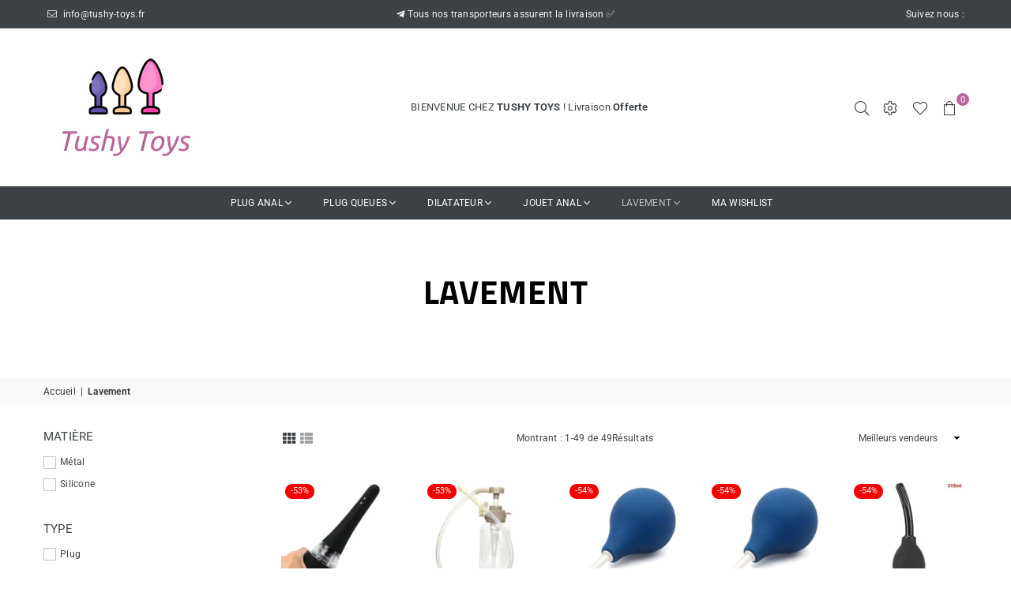

--- FILE ---
content_type: text/html; charset=utf-8
request_url: https://tushy-toys.fr/collections/lavement
body_size: 76997
content:
<!doctype html>
<html class="no-js" lang="fr" ><head>
    

    
    

    
    

    
    

    
    


    
    


    <meta name="seomaster" content="true"/><script type="application/ld+json">
        {
            "@context": "http://schema.org",
            "@type": "WebSite",
            "url": "https://tushy-toys.fr",
            "potentialAction": {
                "@type": "SearchAction",
                "target": {
                    "@type": "EntryPoint",
                    "urlTemplate": "https://tushy-toys.fr/search?q={query}"
                },
                "query-input": "required name=query"
                }
        }
        </script>
    
    
    <script type="application/ld+json">
                [
                    {
                        "@context" : "http://schema.org",
                        "@type": "CollectionPage",
                        "name": "Lavement",
                        "url": "https://tushy-toys.fr/collections/lavement",
                        "image": "//tushy-toys.fr/cdn/shopifycloud/storefront/assets/no-image-2048-a2addb12.gif"
                    }
                    
                    ,
                    
                    
                    {
                        "@context" : "http://schema.org",
                        "@type" : "Product",
                        "name" : "Poire de lavement Noir",
                        "image": "https://tushy-toys.fr/cdn/shop/files/poire-de-lavement-noir-51301954322776.jpg?v=1691410695",
                        "url" : "https://tushy-toys.fr/products/poire-de-lavement-noir",

                        "description" : "Poire de lavement Noir pour une hygiène intime optimaleDécouvrez la poire de lavement Noir, l&#39;accessoire indispensable pour une hygiène intime optimale. Que vous soyez soucieux de votre santé digestive ou que vous désiriez simplement un nettoyage en profondeur, cette poire est conçue pour atteindre vos besoins. Fabriquée en silicone hypoallergénique de haute qualité, elle vous offre une expérience confortable et sécurisée, idéale pour explorer le plaisir anal.Avantages de la Poire de lavement Noir    Nettoyage en profondeur : Assure une hygiène optimale de votre rectum, vous garantissant une sensation de propreté.    Embout ergonomique : Facilité d&#39;insertion grâce à son embout fin, minimisant ainsi le risque d&#39;irritation.    Matériaux hypoallergéniques : Conçue en silicone de qualité supérieure, dépourvue de produits chimiques nocifs pour votre sécurité.    Facilité d&#39;utilisation : Simple à manipuler, même pour les débutants, avec un nettoyage rapide après usage.    Capacité généreuse : Permet un nettoyage approfondi, vous laissant frais et revitalisé.Ne manquez pas l&#39;opportunité de vous procurer la poire de lavement Noir, un véritable allié pour votre hygiène intime. En choisissant cet outil, vous investissez dans votre bien-être et celui de votre corps. N&#39;attendez plus, et découvrez notre collection de Lavement anal ou explorez notre sélection de Poire de lavement anal.Offrez-vous une expérience de nettoyage inégalée et profitez d&#39;un avantage supplémentaire : votre moment de fraîcheur et de propreté est à portée de main avec la poire de lavement Noir. Faites le choix d’une hygiène impeccable et transformez votre routine quotidienne en un véritable plaisir.",
                        "brand": { "@type": "Brand","name": "Tushy Toys"},
                        "sku": "43240651-black",
                        "offers" : [
                            {
                                "@type" : "Offer" ,
                                "priceCurrency" : "EUR" ,
                                "priceValidUntil": "2026-01-27",
                                "price" : "4479" ,
                                "availability" : "http://schema.org/InStock" ,
                                "itemCondition": "http://schema.org/NewCondition",
                                "sku": "43240651-black",
                                "url" : "https://tushy-toys.fr/products/poire-de-lavement-noir?variant=47080633205080",
                                "seller" : {
                                    "@type" : "Organization",
                                    "name" : "Tushy Toys"
                                }
                            }
                        ]
                        
                    }, 
                    
                    {
                        "@context" : "http://schema.org",
                        "@type" : "Product",
                        "name" : "Cleaner Anal",
                        "image": "https://tushy-toys.fr/cdn/shop/files/cleaner-anal-51300460626264.jpg?v=1691739016",
                        "url" : "https://tushy-toys.fr/products/cleaner-anal",

                        "description" : "Cleaner Anal: Le produit incontournable pour une hygiène intime parfaiteCleaner Anal est le produit révolutionnaire qui vous assure une hygiène intime impeccable et vous permet de profiter pleinement de vos moments de plaisir et de détente. Doté d&#39;une formule avancée et d&#39;une efficacité prouvée, ce cleaner est spécialement conçu pour nettoyer en douceur et en profondeur la zone anale.Un nettoyage efficace et en douceurAvec Cleaner Anal, fini les soucis liés à l&#39;hygiène intime ! Sa formule spéciale, élaborée avec soin, permet de nettoyer la zone anale en douceur, tout en éliminant les impuretés, les bactéries et les odeurs désagréables. Son action antibactérienne vous assure une propreté sans compromis et prévient les risques d&#39;infections.Grâce à sa texture douce et à son pH équilibré, Cleaner Anal respecte l&#39;équilibre naturel de la peau sans la dessécher ni l&#39;irriter. Il convient à tous les types de peau, même les plus sensibles, et peut être utilisé quotidiennement sans effet indésirable.Utilisation simple et pratiqueCleaner Anal se présente sous la forme d&#39;un flacon pratique avec une pompe doseuse pour une utilisation facile. Il suffit de prélever une petite quantité de produit et de l&#39;appliquer délicatement sur la zone anale. Vous pouvez ensuite procéder au rinçage à l&#39;eau tiède. Son parfum frais et discret laisse une agréable sensation de propreté tout au long de la journée.Ce cleaner est également idéal pour une utilisation avant les rapports sexuels, pour une hygiène parfaite et une expérience intime sans soucis. Son action nettoyante garantit une sensation de fraîcheur et de confort, vous permettant de profiter pleinement de vos moments d&#39;intimité.Optimisez votre hygiène intime avec Cleaner AnalEn choisissant Cleaner Anal, vous offrez à votre peau une protection optimale et une propreté impeccable. Son utilisation régulière vous permettra de prévenir les irritations, les infections et les mauvaises odeurs, pour une hygiène intime irréprochable. Ne compromettez pas votre bien-être et profitez pleinement de votre vie quotidienne et de vos moments intimes grâce à Cleaner Anal, le produit incontournable pour une hygiène anale parfaite.Nettoie en douceur et en profondeur la zone analeÉlimine les impuretés, les bactéries et les odeurs désagréablesActions antibactérienne et préventive contre les infectionsConvient à tous les types de peau, même les plus sensiblesUtilisation pratique et facile avec une pompe doseuseParfum frais et discret pour une sensation de propreté durableIdéal avant les rapports sexuels pour une hygiène parfaite et sans soucisPrévention des irritations et des mauvaises odeursNe laissez rien au hasard pour votre hygiène intime, choisissez Cleaner Anal et profitez d&#39;une fraîcheur et d&#39;une propreté incomparables au quotidien ! Pour plus de Lavement, visitez notre collection de Lavement anal ou de Poire de lavement anal.",
                        "brand": { "@type": "Brand","name": "Tushy Toys"},
                        "sku": "44227904",
                        "offers" : [
                            {
                                "@type" : "Offer" ,
                                "priceCurrency" : "EUR" ,
                                "priceValidUntil": "2026-01-27",
                                "price" : "1889" ,
                                "availability" : "http://schema.org/InStock" ,
                                "itemCondition": "http://schema.org/NewCondition",
                                "sku": "44227904",
                                "url" : "https://tushy-toys.fr/products/cleaner-anal?variant=47080231305560",
                                "seller" : {
                                    "@type" : "Organization",
                                    "name" : "Tushy Toys"
                                }
                            }
                        ]
                        
                    }, 
                    
                    {
                        "@context" : "http://schema.org",
                        "@type" : "Product",
                        "name" : "La Poire de douche bleu de 220 ml",
                        "image": "https://tushy-toys.fr/cdn/shop/files/la-poire-de-douche-bleu-de-220-ml-51300419666264.jpg?v=1691629742",
                        "url" : "https://tushy-toys.fr/products/la-poire-de-douche-bleu-de-220-ml",

                        "description" : "La Poire de douche bleu de 220 mlDécouvrez la Poire de douche bleu de 220 ml, l&#39;accessoire indispensable pour enrichir votre routine de soin. Conçue en silicone hypoallergénique, cette poire vous offre un mélange parfait de confort et de plaisir durant vos moments d&#39;hygiène anal. Transformez votre expérience de douche en un véritable moment de luxe.Optimisez votre routine de douche    Capacité généreuse de 220 ml pour une expérience prolongée.    Design ergonomique pour une prise en main confortable.    Matériaux de qualité offrant durabilité et résistance à l&#39;eau.    Couleur bleu apaisante pour une ambiance relaxante.Ne manquez pas l&#39;occasion d&#39;améliorer votre quotidien : la Poire de douche bleu de 220 ml est facile à remplir et à nettoyer, ajoutant une touche d&#39;élégance à votre salle de bains. Pour un rituel d&#39;hygiène complet, découvrez notre collection de Lavement anal ou explorez notre gamme de Poire de lavement anal.Une brume de douceur    Embout de pulvérisation fine pour une brume délicate et apaisante.    Contrôle du débit d&#39;eau pour une personnalisation selon vos préférences.    Parfait pour une utilisation en duo, favorisant des moments partagés.Chaque goutte transforme votre douche en une expérience sensorielle, enveloppant votre peau d&#39;une sensation de fraîcheur inégalée. Profitez de moments de détente uniques et personnalisés avec votre partenaire grâce à cet accessoire bien pensé.Une étape essentielle pour un rituel d&#39;hygiène complet    Élimination efficace des impuretés pour une peau saine.    Entretien pratique et hygiénique pour votre confort.    Design moderne qui s&#39;intègre à tous les styles de salles de bains.Intégrez la Poire de douche bleu de 220 ml dans votre routine quotidienne pour maintenir une hygiène impeccable. Grâce à sa conception soignée, cet accessoire vous accompagne dans tous vos rituels de bien-être.ConclusionLa Poire de douche bleu de 220 ml est bien plus qu&#39;un simple accessoire - c&#39;est une invitation au luxe et à l&#39;élégance. Offrez-vous cette expérience unique qui transformera votre routine en un rituel memorables. Ne manquez pas cette chance de réinventer votre moment de détente !",
                        "brand": { "@type": "Brand","name": "Tushy Toys"},
                        "sku": "44217246-220ml",
                        "offers" : [
                            {
                                "@type" : "Offer" ,
                                "priceCurrency" : "EUR" ,
                                "priceValidUntil": "2026-01-27",
                                "price" : "1189" ,
                                "availability" : "http://schema.org/InStock" ,
                                "itemCondition": "http://schema.org/NewCondition",
                                "sku": "44217246-220ml",
                                "url" : "https://tushy-toys.fr/products/la-poire-de-douche-bleu-de-220-ml?variant=47080200601944",
                                "seller" : {
                                    "@type" : "Organization",
                                    "name" : "Tushy Toys"
                                }
                            }
                        ]
                        
                    }, 
                    
                    {
                        "@context" : "http://schema.org",
                        "@type" : "Product",
                        "name" : "La Poire de douche bleu de 89 ml",
                        "image": "https://tushy-toys.fr/cdn/shop/files/la-poire-de-douche-bleu-de-89-ml-51300415111512.jpg?v=1691629748",
                        "url" : "https://tushy-toys.fr/products/la-poire-de-douche-bleu-de-89-ml",

                        "description" : "La Poire de douche bleu de 89 mlÀ la recherche d&#39;une expérience de douche revitalisante et rafraîchissante ? Ne cherchez plus ! La Poire de douche bleu de 89 ml est le compagnon idéal pour une douche revigorante qui apporte confort et bien-être.Caractéristiques du produit :  Capacité de 89 ml pour une utilisation prolongée  Couleur bleu vif et attrayante  Design ergonomique pour une prise en main confortable  Matériau de haute qualité, durable et respectueux de l&#39;environnement  Facile à utiliser avec un embout pratique pour un contrôle optimalAvec son design élégant et sa capacité de 89 ml, cette poire de douche bleue vous offre une expérience de douche apaisante qui vous revitalisera tout au long de la journée. Son matériau de haute qualité garantit une durabilité exceptionnelle, vous permettant de profiter de nombreuses douches sans vous soucier de l&#39;usure.La couleur bleue vif de cette poire de douche ajoute une touche de style à votre salle de bain, créant une ambiance rafraîchissante et apaisante. Son design ergonomique offre une prise en main confortable, vous permettant de contrôler facilement le débit d&#39;eau pour une expérience de douche personnalisée.Que vous ayez besoin d&#39;une douche revigorante le matin pour vous réveiller en douceur ou d&#39;un moment de détente en fin de journée, la Poire de douche bleu de 89 ml est là pour vous offrir le confort et le bien-être que vous méritez. De plus, ce produit est conçu pour s&#39;adapter à tous les types de peau et est idéal pour toute la famille. Son embout pratique vous permet de contrôler avec précision le débit d&#39;eau, vous garantissant une expérience de douche optimale à chaque utilisation.Ne négligez pas votre bien-être et faites de votre douche un moment de pur bonheur avec la Poire de douche bleu de 89 ml. Commandez dès maintenant et profitez d&#39;une expérience de douche revitalisante comme jamais auparavant. Pour explorer davantage nos options de lavement, visitez notre collection de Lavement anal ou de Poire de lavement anal.Ajoutez une touche de fraîcheur et de confort à vos rituels d&#39;hygiène quotidienne avec ce produit unique qui vous suivra longtemps.",
                        "brand": { "@type": "Brand","name": "Tushy Toys"},
                        "sku": "44217246-89ml",
                        "offers" : [
                            {
                                "@type" : "Offer" ,
                                "priceCurrency" : "EUR" ,
                                "priceValidUntil": "2026-01-27",
                                "price" : "1189" ,
                                "availability" : "http://schema.org/InStock" ,
                                "itemCondition": "http://schema.org/NewCondition",
                                "sku": "44217246-89ml",
                                "url" : "https://tushy-toys.fr/products/la-poire-de-douche-bleu-de-89-ml?variant=47080198537560",
                                "seller" : {
                                    "@type" : "Organization",
                                    "name" : "Tushy Toys"
                                }
                            }
                        ]
                        
                    }, 
                    
                    {
                        "@context" : "http://schema.org",
                        "@type" : "Product",
                        "name" : "La Poire de Lavement 310ml",
                        "image": "https://tushy-toys.fr/cdn/shop/files/la-poire-de-lavement-310ml-51299934404952.jpg?v=1691629571",
                        "url" : "https://tushy-toys.fr/products/la-poire-de-lavement-310ml",

                        "description" : "La Poire de Lavement 310mlDécouvrez la Poire de Lavement 310ml, l&#39;accessoire indispensable pour assurer votre hygiène personnelle et optimiser votre confort intestinal. Fabriquée en silicone hypoallergénique, cette poire de lavement a été conçue pour offrir un maximum de plaisir anal tout en garantissant une utilisation sécurisée et agréable.Avantages de la Poire de Lavement 310ml  Contenance idéale de 310ml pour un usage pratique.  Matériaux de qualité assurant durabilité et sécurité.  Design ergonomique permettant une prise en main confortable.  Facile à utiliser et à nettoyer, parfaite pour un usage quotidien.  Particulièrement efficace contre la constipation et les ballonnements.Ne laissez pas les inconforts digestifs vous ralentir ! Commandez dès maintenant la Poire de Lavement 310ml pour bénéficier d&#39;une méthode simple et naturelle visant à améliorer votre hygiène intestinale. Pour explorer d&#39;autres produits similaires, n’hésitez pas à consulter notre collection de Lavement anal ou notre sélection de Poire de lavement anal.Avec la Poire de Lavement 310ml, offrez-vous une solution pratique et efficace pour maintenir un transit intestinal optimal et explorer de nouvelles facettes du bien-être !",
                        "brand": { "@type": "Brand","name": "Tushy Toys"},
                        "sku": "44342820-310ml",
                        "offers" : [
                            {
                                "@type" : "Offer" ,
                                "priceCurrency" : "EUR" ,
                                "priceValidUntil": "2026-01-27",
                                "price" : "1609" ,
                                "availability" : "http://schema.org/InStock" ,
                                "itemCondition": "http://schema.org/NewCondition",
                                "sku": "44342820-310ml",
                                "url" : "https://tushy-toys.fr/products/la-poire-de-lavement-310ml?variant=47080030306648",
                                "seller" : {
                                    "@type" : "Organization",
                                    "name" : "Tushy Toys"
                                }
                            }
                        ]
                        
                    }, 
                    
                    {
                        "@context" : "http://schema.org",
                        "@type" : "Product",
                        "name" : "La Poire de Lavement 224ml",
                        "image": "https://tushy-toys.fr/cdn/shop/files/la-poire-de-lavement-224ml-51299934339416.jpg?v=1691629565",
                        "url" : "https://tushy-toys.fr/products/la-poire-de-lavement-224ml",

                        "description" : "La Poire de Lavement 224ml: un produit essentiel pour votre hygiène intestinaleDécouvrez La Poire de Lavement 224ml, votre alliée pour maintenir une hygiène intestinale optimale. Fabriquée en silicone hypoallergénique, cette poire de lavement vous assure un plaisir anal tout en éliminant les toxines et impuretés de votre système digestif.Pourquoi choisir La Poire de Lavement 224ml?  Maintient une hygiène intestinale optimale  Facilite l&#39;élimination des toxines et impuretés  Utilisation confortable grâce à son design ergonomique  Embout flexible pour une adaptation facile à votre anatomie  Conception étanche pour une utilisation hygiénique  Sensations de légèreté et d&#39;énergie après utilisationNe manquez pas l&#39;opportunité d&#39;améliorer votre bien-être intestinal avec La Poire de Lavement 224ml. Pour explorer d&#39;autres options de lavage, consultez notre collection de Lavement anal ou découvrez notre gamme de Poire de lavement anal. Investissez dès maintenant dans votre confort et votre santé.Optez pour La Poire de Lavement 224ml et profitez de ses multiples avantages pour un système digestif revitalisé et performant. Éprouvez le plaisir d&#39;un ventre léger et serein, grâce à cet indispensable de votre hygiène personnelle.",
                        "brand": { "@type": "Brand","name": "Tushy Toys"},
                        "sku": "44342820-224ml",
                        "offers" : [
                            {
                                "@type" : "Offer" ,
                                "priceCurrency" : "EUR" ,
                                "priceValidUntil": "2026-01-27",
                                "price" : "1329" ,
                                "availability" : "http://schema.org/InStock" ,
                                "itemCondition": "http://schema.org/NewCondition",
                                "sku": "44342820-224ml",
                                "url" : "https://tushy-toys.fr/products/la-poire-de-lavement-224ml?variant=47080030241112",
                                "seller" : {
                                    "@type" : "Organization",
                                    "name" : "Tushy Toys"
                                }
                            }
                        ]
                        
                    }, 
                    
                    {
                        "@context" : "http://schema.org",
                        "@type" : "Product",
                        "name" : "La Poire de Lavement 160ml",
                        "image": "https://tushy-toys.fr/cdn/shop/files/la-poire-de-lavement-160ml-51299934241112.jpg?v=1691629755",
                        "url" : "https://tushy-toys.fr/products/la-poire-de-lavement-160ml",

                        "description" : "La Poire de Lavement 160ml: le choix idéal pour une hygiène intestinale optimaleSi vous recherchez une solution pratique et efficace pour améliorer votre hygiène intestinale, la Poire de Lavement 160ml est ce qu&#39;il vous faut. Conçue pour vous offrir un nettoyage en profondeur, cette poire de lavement vous assure une sensation de propreté et de bien-être incomparable.Une utilisation facile et sécuriséeGrâce à sa contenance de 160ml, la Poire de Lavement vous permet d&#39;effectuer un lavement en toute simplicité. Son design ergonomique est spécialement pensé pour une utilisation agréable et sans douleur. De plus, sa composition en matériau hypoallergénique garantit une utilisation sécurisée, sans risque d&#39;irritation.Afin de faciliter l&#39;insertion, nous vous recommandons d&#39;utiliser un lubrifiant à base d&#39;eau pour une expérience encore plus confortable. La Poire de Lavement est compatible avec tous les types de lubrifiants, offrant ainsi une flexibilité optimale selon vos préférences et besoins spécifiques.Des bienfaits pour votre santéL&#39;hygiène intestinale est un élément essentiel pour maintenir un système digestif en bonne santé. En utilisant régulièrement la Poire de Lavement 160ml, vous aidez votre corps à éliminer naturellement les toxines et les déchets accumulés dans votre colon. Cela peut avoir de nombreux bienfaits sur votre digestion, votre confort abdominal et votre énergie au quotidien.La Poire de Lavement est également recommandée pour soulager la constipation occasionnelle. Elle permet de stimuler le transit intestinal et d&#39;apaiser les douleurs liées à la rétention des selles. Son utilisation régulière favorise un fonctionnement optimal de votre système digestif.Une hygiène intime impeccableEn plus des bienfaits sur la santé, la Poire de Lavement 160ml vous offre une hygiène intime impeccable. Que ce soit avant une relation sexuelle, pour une sensation de fraîcheur ou simplement pour vous sentir propre au quotidien, cette poire de lavement vous garantit une propreté parfaite, minimisant ainsi les risques d&#39;infections ou d&#39;irritations.    Contenance de 160ml pour un nettoyage en profondeur    Design ergonomique pour une utilisation facile et agréable    Matériau hypoallergénique pour une utilisation sécurisée    Compatible avec tous types de lubrifiants    Contribue à une meilleure hygiène intestinale    Soulage la constipation occasionnelle et les douleurs abdominales    Idéale pour une hygiène intime impeccableAdoptez dès maintenant la Poire de Lavement 160ml et découvrez tous ses bienfaits pour votre santé et votre hygiène intime. Faites confiance à un produit de qualité, conçu avec soin pour répondre à vos besoins spécifiques. Pour plus de Lavement, visitez notre collection de Lavement anal ou de Poire de lavement anal.",
                        "brand": { "@type": "Brand","name": "Tushy Toys"},
                        "sku": "44342820-160ml",
                        "offers" : [
                            {
                                "@type" : "Offer" ,
                                "priceCurrency" : "EUR" ,
                                "priceValidUntil": "2026-01-27",
                                "price" : "1189" ,
                                "availability" : "http://schema.org/InStock" ,
                                "itemCondition": "http://schema.org/NewCondition",
                                "sku": "44342820-160ml",
                                "url" : "https://tushy-toys.fr/products/la-poire-de-lavement-160ml?variant=47080030175576",
                                "seller" : {
                                    "@type" : "Organization",
                                    "name" : "Tushy Toys"
                                }
                            }
                        ]
                        
                    }, 
                    
                    {
                        "@context" : "http://schema.org",
                        "@type" : "Product",
                        "name" : "La Poire de Lavement Couleur Bleu",
                        "image": "https://tushy-toys.fr/cdn/shop/files/la-poire-de-lavement-couleur-bleu-51299163439448.jpg?v=1691629578",
                        "url" : "https://tushy-toys.fr/products/la-poire-de-lavement-couleur-bleu",

                        "description" : "La Poire de Lavement Couleur BleuTransformez votre routine d&#39;hygiène intime avec la Poire de Lavement Couleur Bleu, un accessoire essentiel en silicone hypoallergénique pour un nettoyage en profondeur et une sensation de fraîcheur incomparable. Avec son design ergonomique et sa couleur vive, cette poire de lavement offre une expérience unique et agréable, idéale pour tous ceux recherchant du plaisir anal.Avantages de la Poire de Lavement    Nettoyage en Profondeur : Conçue pour un nettoyage complet de la zone rectale, éliminant efficacement les impuretés.    Grande Capacité : Permet de réaliser un nettoyage approfondi sans remplissage fréquent.    Design Ergonomique : Offre une prise en main confortable et sécurisée pour un contrôle optimal du débit.    Matériau de Qualité : Fabriquée en silicone hypoallergénique, durable et sécuritaire pour un usage régulier.    Sensation de Fraîcheur : Un jet d&#39;eau doux pour un effet apaisant et revitalisant après chaque utilisation.    Facilité d&#39;Utilisation : Simple à remplir et à utiliser pour un nettoyage rapide.    Entretien Facile : Rincez à l&#39;eau tiède et laissez sécher à l&#39;air libre après usage.Transformez votre hygiène intime dès aujourd&#39;hui avec la Poire de Lavement Couleur Bleu. N&#39;attendez plus pour faire l&#39;expérience d&#39;un nettoyage en profondeur et d&#39;une sensation de fraîcheur intense. Ajoutez cet accessoire de qualité supérieure à votre rituel quotidien pour une hygiène intime optimale. Découvrez aussi notre collection de Lavement anal pour compléter votre expérience.Avec la Poire de Lavement Couleur Bleu, vous bénéficiez d&#39;une exclusivité en termes de confort et de qualité. Offrez-vous ce moment de bien-être et de propreté durable !",
                        "brand": { "@type": "Brand","name": "Tushy Toys"},
                        "sku": "45133528-blue",
                        "offers" : [
                            {
                                "@type" : "Offer" ,
                                "priceCurrency" : "EUR" ,
                                "priceValidUntil": "2026-01-27",
                                "price" : "1699" ,
                                "availability" : "http://schema.org/InStock" ,
                                "itemCondition": "http://schema.org/NewCondition",
                                "sku": "45133528-blue",
                                "url" : "https://tushy-toys.fr/products/la-poire-de-lavement-couleur-bleu?variant=47079762002264",
                                "seller" : {
                                    "@type" : "Organization",
                                    "name" : "Tushy Toys"
                                }
                            }
                        ]
                        
                    }, 
                    
                    {
                        "@context" : "http://schema.org",
                        "@type" : "Product",
                        "name" : "Poire de lavement Noir automatique",
                        "image": "https://tushy-toys.fr/cdn/shop/files/poire-de-lavement-noir-automatique-51298999140696.jpg?v=1691410153",
                        "url" : "https://tushy-toys.fr/products/poire-de-lavement-noir-automatique",

                        "description" : "Poire de lavement Noir automatiqueDécouvrez la poire de lavement noir automatique, un accessoire incontournable pour une hygiène intestinale optimale. Conçue avec le souci du confort, cette poire est fabriquée en silicone hypoallergénique, garantissant ainsi une expérience de plaisir anal sécurisée et agréable. Faites le choix d&#39;une hygiène parfaite avec cet outil pratique et efficace.Avantages du produit  Matériau de qualité supérieure : Confectionnée à partir de matières durables, cette poire de lavement assure une longévité exceptionnelle.  Capacité optimale : Sa capacité généreuse permet un nettoyage en profondeur, évitant des recharges fréquentes.  Facilité d&#39;utilisation : Son fonctionnement automatique simplifie le processus de lavement, pour une expérience sans tracas.  Hygiène garantie : Avec son design innovant, cette poire assure un nettoyage efficace et minime des risques de contamination.  Adaptabilité : Que vous soyez débutant ou expert, cette poire s&#39;ajuste à tous les niveaux de confort.Ne laissez pas l&#39;hygiène intestinale à la traîne. Optez pour la poire de lavement noir automatique et profitez des bénéfices suivants :  Confort : Son design ergonomique assure une utilisation douce et agréable, même lors de lavements.  Efficacité : Grâce à sa technologie automatique, elle permet un nettoyage efficace des toxines et des déchets.  Sécurité : Fabriquée avec des matériaux sûrs, elle garantit une utilisation conforme aux normes d&#39;hygiène.  Facilité d&#39;utilisation : Son aspect automatique et convivial rend l&#39;utilisation simple, même pour les nouveaux utilisateurs.  Polyvalence : Elle convient à tous ceux qui souhaitent maintenir une bonne hygiène intestinale, quels que soient leurs besoins.Transformez votre routine d&#39;hygiène avec la poire de lavement noir automatique. Ce produit de haute qualité est là pour répondre à vos attentes en matière de bien-être. Pour explorer d&#39;autres options et tirer le meilleur parti de votre hygiène intestinale, découvrez notre collection de Lavement anal et de Poire de lavement anal.Ne tardez plus, améliorez votre hygiène personnelle et faites le choix d&#39;un produit qui allie confort et efficacité !",
                        "brand": { "@type": "Brand","name": "Tushy Toys"},
                        "sku": "45133855-automatic-black",
                        "offers" : [
                            {
                                "@type" : "Offer" ,
                                "priceCurrency" : "EUR" ,
                                "priceValidUntil": "2026-01-27",
                                "price" : "5879" ,
                                "availability" : "http://schema.org/InStock" ,
                                "itemCondition": "http://schema.org/NewCondition",
                                "sku": "45133855-automatic-black",
                                "url" : "https://tushy-toys.fr/products/poire-de-lavement-noir-automatique?variant=47079720747352",
                                "seller" : {
                                    "@type" : "Organization",
                                    "name" : "Tushy Toys"
                                }
                            }
                        ]
                        
                    }, 
                    
                    {
                        "@context" : "http://schema.org",
                        "@type" : "Product",
                        "name" : "Poire de Lavement Orange",
                        "image": "https://tushy-toys.fr/cdn/shop/files/poire-de-lavement-orange-51298364883288.jpg?v=1691410155",
                        "url" : "https://tushy-toys.fr/products/poire-de-lavement-orange",

                        "description" : "Poire de Lavement OrangeDécouvrez la poire de lavement orange, l’accessoire essentiel pour garantir une hygiène intestinale optimale. Fabriquée en silicone hypoallergénique, cette poire de lavement est conçue pour vous offrir une expérience de plaisir anal et de purification en toute sécurité. Que vous souhaitiez améliorer votre confort digestif ou préparer votre corps pour un moment spécial, cet outil est fait pour vous.Maintenez une hygiène intestinale adéquate pour une santé optimaleLa santé intestinale est vitale pour le bien-être général. Grâce à la poire de lavement orange, profitez d’une élimination efficace des toxines et des déchets, favorisant ainsi votre confort et votre légèreté.Sa conception ergonomique vous permet de contrôler le débit d&#39;eau, assurant un nettoyage doux et respectueux de votre flore intestinale.Avantages de la poire de lavement orange  Facile à utiliser : Dotée d&#39;un embout fin et flexible pour une insertion aisée et un confort maximal.  Contrôle du débit d&#39;eau : Ajustez facilement le débit d&#39;eau selon vos besoins pour une expérience personnalisée.  Hygiénique : Fabriquée en silicone de haute qualité, elle est simple à nettoyer pour une utilisation sécurisée.  Portable : Compacte et légère, prenez-la où vous le souhaitez sans aucun souci.  Durable : Conçue pour résister au temps tout en maintennant une efficacité optimale.Ne laissez pas passer l&#39;opportunité d&#39;investir dans votre bien-être avec la poire de lavement orange. Améliorez votre santé intestinale et ressentez les bénéfices d&#39;un confort permanent. N’hésitez pas à explorer notre collection de Lavement anal ou de Poire de lavement anal pour d&#39;autres produits qui sublimeront votre expérience.Faites le choix d&#39;une hygiène parfaite et profitez d&#39;une exclusivité qui vous apportera satisfaction et confort au quotidien.",
                        "brand": { "@type": "Brand","name": "Tushy Toys"},
                        "sku": "44189233",
                        "offers" : [
                            {
                                "@type" : "Offer" ,
                                "priceCurrency" : "EUR" ,
                                "priceValidUntil": "2026-01-27",
                                "price" : "10299" ,
                                "availability" : "http://schema.org/InStock" ,
                                "itemCondition": "http://schema.org/NewCondition",
                                "sku": "44189233",
                                "url" : "https://tushy-toys.fr/products/poire-de-lavement-orange?variant=47079565394264",
                                "seller" : {
                                    "@type" : "Organization",
                                    "name" : "Tushy Toys"
                                }
                            }
                        ]
                        
                    }, 
                    
                    {
                        "@context" : "http://schema.org",
                        "@type" : "Product",
                        "name" : "Poire Pump Action",
                        "image": "https://tushy-toys.fr/cdn/shop/files/poire-pump-action-51297816150360.jpg?v=1691409785",
                        "url" : "https://tushy-toys.fr/products/poire-pump-action",

                        "description" : "Poire Pump Action pour tous vos besoins de nettoyageAvez-vous déjà ressenti le besoin d&#39;un nettoyage en profondeur pour éliminer efficacement les poussières et saletés de votre environnement ? Ne cherchez pas plus loin, la Poire Pump Action est l&#39;outil qu&#39;il vous faut !Une puissance d&#39;aspiration impressionnante  Avantages de la Poire Pump Action :  Conception innovante pour une aspiration efficace  Permet de nettoyer rapidement et facilement appareils électroniques, claviers, et plus encore  Outil polyvalent pour tous vos besoins de nettoyage quotidiensAvec la Poire Pump Action, vous pouvez dire adieu à la poussière et aux saletés accumulées sur vos appareils électroniques, claviers, caméras, lunettes, bijoux, instruments de musique et bien plus encore. Son utilisation polyvalente en fait un outil indispensable pour tous vos besoins de nettoyage au quotidien.Utilisation simple et pratiqueAvec son design ergonomique et sa prise en main confortable, la Poire Pump Action est facile à utiliser, même pour les novices en matière de nettoyage. Il suffit de la saisir, de la presser et de la relâcher pour créer une puissante aspiration. Aucun effort supplémentaire n&#39;est nécessaire !Cette poire est également facile à entretenir. Il vous suffit de la rincer à l&#39;eau tiède après chaque utilisation pour la garder propre et prête à l&#39;emploi à tout moment.Un produit durable et respectueux de l&#39;environnementLa Poire Pump Action est conçue pour durer. Fabriquée à partir de matériaux durables, elle est suffisamment solide pour résister à une utilisation intensive sans perdre en efficacité.De plus, en choisissant la Poire Pump Action, vous faites un geste pour l&#39;environnement. Contrairement aux aérosols ou aux produits jetables, cette poire est réutilisable et n&#39;utilise pas de produits chimiques nocifs. Vous pouvez donc nettoyer tout en étant respectueux de la planète.Sécurité et compatibilitéLa Poire Pump Action est également dotée de dispositifs de sécurité pour garantir une utilisation sans danger. Sa conception antistatique la rend parfaitement adaptée pour le nettoyage d&#39;appareils électroniques sensibles, sans risque d&#39;endommagement.Elle est compatible avec une large gamme d&#39;accessoires et d&#39;embouts, vous permettant ainsi d&#39;atteindre les zones les plus difficiles d&#39;accès. Que ce soit pour les petits recoins de votre voiture, les claviers d&#39;ordinateur ou les objets fragiles, cette poire est l&#39;outil idéal pour obtenir des résultats impeccables.  Caractéristiques principales :  Design ergonomique  Puissance d&#39;aspiration impressionnante  Utilisation simple et pratique  Matériaux durables et respectueux de l&#39;environnement  Compatible avec une large gamme d&#39;accessoires  Sécurité garantie pour une utilisation sans risqueNe perdez plus de temps et optez dès maintenant pour la Poire Pump Action, l&#39;outil de nettoyage polyvalent qui facilite votre quotidien tout en préservant l&#39;environnement ! Pour plus de Lavement, visitez notre collection de Lavement anal ou de Poire de lavement anal.",
                        "brand": { "@type": "Brand","name": "Tushy Toys"},
                        "sku": "0,717361111",
                        "offers" : [
                            {
                                "@type" : "Offer" ,
                                "priceCurrency" : "EUR" ,
                                "priceValidUntil": "2026-01-27",
                                "price" : "5399" ,
                                "availability" : "http://schema.org/InStock" ,
                                "itemCondition": "http://schema.org/NewCondition",
                                "sku": "0,717361111",
                                "url" : "https://tushy-toys.fr/products/poire-pump-action?variant=47079352107352",
                                "seller" : {
                                    "@type" : "Organization",
                                    "name" : "Tushy Toys"
                                }
                            }
                        ]
                        
                    }, 
                    
                    {
                        "@context" : "http://schema.org",
                        "@type" : "Product",
                        "name" : "Poire à lavement automatique Auto Douche",
                        "image": "https://tushy-toys.fr/cdn/shop/files/poire-a-lavement-automatique-auto-douche-51297815626072.jpg?v=1691412320",
                        "url" : "https://tushy-toys.fr/products/poire-a-lavement-automatique-auto-douche",

                        "description" : "Poire à lavement automatique Auto DoucheDécouvrez la Poire à lavement automatique Auto Douche, l&#39;accessoire incontournable pour garantir une hygiène intime optimale. Conçue pour répondre aux besoins de confort et de propreté, cette poire à lavement allie efficacité et praticité, en vous offrant une expérience de plaisir anal sans compromis. Fabriquée en silicone hypoallergénique, elle assure sécurité et douceur pour tous.Avantages du produit :Lavement automatique : Son mécanisme innovant facilite le lavement sans effort, rendant chaque utilisation agréable.Design ergonomique : Sa forme spécialement conçue s&#39;adapte à votre corps, pour une utilisation confortable et intuitive.Matériau de qualité : Élaborée en silicone médical, elle vous garantit une sécurité optimale tout en respectant les normes d&#39;hygiène.Capacité pratique : Sa généreuse capacité permet un lavage complet sans nécessiter de remplissage fréquent.Contrôle de pression réglable : Ajustez le débit d&#39;eau à votre convenance pour un nettoyage en douceur et efficace.Facile à nettoyer : La partie supérieure amovible simplifie le nettoyage et la désinfection de l&#39;accessoire.Portable et discret : Sa taille compacte et son design discret en font un compagnon idéal à emporter partout.Convient à tous : Adaptée à toutes les morphologies, cette poire est parfaite pour tous les utilisateurs, homme ou femme.Ne laissez pas l&#39;hygiène intime au hasard ! Optez pour la poire à lavement automatique Auto Douche et profitez d&#39;une propreté sans égal. Son design ergonomique et ses fonctionnalités innovantes font d&#39;elle le choix parfait pour un bien-être quotidien. Découvrez la sensation de fraîcheur et de confort qu&#39;elle offre ! N&#39;attendez plus et visitez notre collection de Lavement anal ou notre sélection de Poire de lavement anal pour compléter votre expérience.Offrez-vous cette exclusivité et faites le choix de l&#39;hygiène et du plaisir avec la Poire à lavement automatique Auto Douche !",
                        "brand": { "@type": "Brand","name": "Tushy Toys"},
                        "sku": "14:29#No Box",
                        "offers" : [
                            {
                                "@type" : "Offer" ,
                                "priceCurrency" : "EUR" ,
                                "priceValidUntil": "2026-01-27",
                                "price" : "7499" ,
                                "availability" : "http://schema.org/InStock" ,
                                "itemCondition": "http://schema.org/NewCondition",
                                "sku": "14:29#No Box",
                                "url" : "https://tushy-toys.fr/products/poire-a-lavement-automatique-auto-douche?variant=47079352009048",
                                "seller" : {
                                    "@type" : "Organization",
                                    "name" : "Tushy Toys"
                                }
                            }
                        ]
                        
                    }, 
                    
                    {
                        "@context" : "http://schema.org",
                        "@type" : "Product",
                        "name" : "Poire Love Shower",
                        "image": "https://tushy-toys.fr/cdn/shop/files/poire-love-shower-51297814085976.jpg?v=1691410143",
                        "url" : "https://tushy-toys.fr/products/poire-love-shower",

                        "description" : "Poire Love Shower – La douche idéale pour des moments de pur bonheurDécouvrez la Poire Love Shower, un produit qui sublimera votre expérience quotidienne de douche. Fabriquée en silicone hypoallergénique, cette poire assure un plaisir anal sans compromis sur le confort et la sécurité. Parfaite pour ceux qui recherchent la qualité et la sensualité dans leur rituel de soins personnels, la Poire Love Shower répond à toutes vos attentes en matière de bien-être.Les avantages de la Poire Love Shower    Silicone hypoallergénique pour un usage en toute sécurité    Design ergonomique facilitant la prise en main    Technologie anti-calcaire pour un entretien simplifié    Modes de jets personnalisables pour un plaisir anal adapté à vos envies    Économie d&#39;eau grâce à un système de régulation efficaceLa Poire Love Shower est conçue pour répondre à toutes vos exigences. N’attendez plus pour transformer votre toilettage en un moment délicieux de détente et de plaisir. Pour explorer davantage,deux options s’offrent à vous : notre collection de Lavement et notre sélection de Poire de lavement anal. Faites le premier pas vers un plaisir inoubliable dès aujourd&#39;hui!En conclusionLa Poire Love Shower ne se limite pas à être un simple accessoire de salle de bain; elle est votre compagnon idéal pour un plaisir anal pur. Avec ses caractéristiques uniques, ce produit exclusif vous garantit une expérience de douche inégalée, transformant chaque moment en un instant de bonheur. N’attendez plus pour rehausser votre quotidien!",
                        "brand": { "@type": "Brand","name": "Tushy Toys"},
                        "sku": "14:193#Black",
                        "offers" : [
                            {
                                "@type" : "Offer" ,
                                "priceCurrency" : "EUR" ,
                                "priceValidUntil": "2026-01-27",
                                "price" : "8699" ,
                                "availability" : "http://schema.org/InStock" ,
                                "itemCondition": "http://schema.org/NewCondition",
                                "sku": "14:193#Black",
                                "url" : "https://tushy-toys.fr/products/poire-love-shower?variant=47079351714136",
                                "seller" : {
                                    "@type" : "Organization",
                                    "name" : "Tushy Toys"
                                }
                            }
                        ]
                        
                    }, 
                    
                    {
                        "@context" : "http://schema.org",
                        "@type" : "Product",
                        "name" : "Enema Pompe pour liquide",
                        "image": "https://tushy-toys.fr/cdn/shop/files/enema-pompe-pour-liquide-51297287504216.jpg?v=1691705722",
                        "url" : "https://tushy-toys.fr/products/enema-pompe-pour-liquide",

                        "description" : "Enema Pompe pour liquideDécouvrez l&#39;Enema Pompe pour liquide, l&#39;outil essentiel pour prendre soin de votre santé digestive. Conçue pour offrir une expérience de nettoyage en profondeur, cette pompe utilise des plugs anaux en silicone hypoallergénique pour vous garantir un plaisir anal en toute sécurité. Elle est idéale pour ceux qui recherchent une solution efficace et confortable pour leur bien-être intestinal.Avantages de l&#39;Enema Pompe pour liquide  Système de contrôle de pression réglable pour une expérience personnalisée  Réservoir de grande capacité pour un nettoyage prolongé sans remplissage fréquent  Embout ergonomique en silicone flexible, assurant un confort optimal  Système de verrouillage sécurisé pour éviter les fuites indésirables  Pièces amovibles et lavables, garantissant une hygiène irréprochable  Polyvalente, compatible avec diverses solutions liquides, adaptées à vos besoins  Design compact et léger, parfait pour le rangement à domicile ou en déplacementN&#39;attendez plus pour améliorer votre santé digestive ! Ajoutez dès aujourd&#39;hui l&#39;Enema Pompe pour liquide à votre routine de soins. Pour explorer davantage de produits de lavage, n&#39;hésitez pas à visiter notre collection de Lavement anal ou de Poire de lavement anal.Optez pour l&#39;Enema Pompe pour liquide et faites l&#39;expérience d&#39;un nettoyage intestinal régulier, un choix qui favorise votre bien-être général et votre santé digestive.",
                        "brand": { "@type": "Brand","name": "Tushy Toys"},
                        "sku": "0,603472222",
                        "offers" : [
                            {
                                "@type" : "Offer" ,
                                "priceCurrency" : "EUR" ,
                                "priceValidUntil": "2026-01-27",
                                "price" : "6199" ,
                                "availability" : "http://schema.org/InStock" ,
                                "itemCondition": "http://schema.org/NewCondition",
                                "sku": "0,603472222",
                                "name": "Blanc",
                                "url" : "https://tushy-toys.fr/products/enema-pompe-pour-liquide?variant=47079102775640",
                                "seller" : {
                                    "@type" : "Organization",
                                    "name" : "Tushy Toys"
                                }
                            }, 
                            {
                                "@type" : "Offer" ,
                                "priceCurrency" : "EUR" ,
                                "priceValidUntil": "2026-01-27",
                                "price" : "6199" ,
                                "availability" : "http://schema.org/InStock" ,
                                "itemCondition": "http://schema.org/NewCondition",
                                "sku": "0,717361111",
                                "name": "Noir",
                                "url" : "https://tushy-toys.fr/products/enema-pompe-pour-liquide?variant=47079102808408",
                                "seller" : {
                                    "@type" : "Organization",
                                    "name" : "Tushy Toys"
                                }
                            }
                        ]
                        
                    }, 
                    
                    {
                        "@context" : "http://schema.org",
                        "@type" : "Product",
                        "name" : "Poire pour lavement Deluxe",
                        "image": "https://tushy-toys.fr/cdn/shop/files/poire-pour-lavement-deluxe-51297279672664.jpg?v=1691409978",
                        "url" : "https://tushy-toys.fr/products/poire-pour-lavement-deluxe",

                        "description" : "Poire pour lavement DeluxeOptez pour une hygiène intime optimale avec notre Poire pour lavement Deluxe. Conçue pour être pratique et efficace, cette poire vous garantit une utilisation facile et sans douleur, idéale pour le plaisir anal et l&#39;entretien de votre bien-être.Avantages du produit  Conception ergonomique : Notre poire est spécialement conçue pour s&#39;adapter parfaitement à votre main, vous permettant ainsi une prise en main confortable et sécurisée.  Facilité d&#39;utilisation : Avec son embout doux et lisse, notre poire assure une insertion facile et sans douleur, offrant ainsi une expérience agréable et apaisante.  Capacité généreuse : La capacité généreuse de notre poire vous permet de réaliser un lavement en profondeur, aidant ainsi à éliminer efficacement les impuretés et les toxines.  Système à vis : Notre poire est dotée d&#39;un système à vis fiable qui vous permet de contrôler facilement le débit de l&#39;eau, vous offrant ainsi un lavement précis et régulier.  Matériau de qualité supérieure : Fabriquée en silicone hypoallergénique de qualité médicale, notre poire assure une utilisation sûre et hygiénique. Elle est également facile à nettoyer et à entretenir.  Compacte et portable : Grâce à sa taille compacte, notre poire est pratique à transporter, vous permettant ainsi de maintenir une hygiène intime irréprochable où que vous soyez.Offrez-vous une expérience de lavement de qualité supérieure avec notre Poire pour lavement Deluxe. Sa conception ergonomique et sa facilité d&#39;utilisation en font un choix idéal pour maintenir une hygiène intime optimale. Grâce à sa capacité généreuse, elle vous permet de réaliser un lavement en profondeur qui élimine efficacement les impuretés et les toxines de votre corps.Ne manquez pas l&#39;occasion d&#39;améliorer votre bien-être. Pour découvrir davantage d&#39;options, visitez notre collection de Lavement anal ou explorez notre sélection de Poire de lavement anal.Avec sa taille compacte, notre poire pour lavement Deluxe est également pratique à transporter. Ainsi, vous pouvez l&#39;emporter avec vous lors de vos déplacements, et maintenir une hygiène intime irréprochable où que vous soyez. Optez pour notre Poire pour lavement Deluxe et profitez d&#39;une sensation de bien-être incomparable, à tout moment !",
                        "brand": { "@type": "Brand","name": "Tushy Toys"},
                        "sku": "<none>",
                        "offers" : [
                            {
                                "@type" : "Offer" ,
                                "priceCurrency" : "EUR" ,
                                "priceValidUntil": "2026-01-27",
                                "price" : "1699" ,
                                "availability" : "http://schema.org/InStock" ,
                                "itemCondition": "http://schema.org/NewCondition",
                                "sku": "<none>",
                                "url" : "https://tushy-toys.fr/products/poire-pour-lavement-deluxe?variant=47079101268312",
                                "seller" : {
                                    "@type" : "Organization",
                                    "name" : "Tushy Toys"
                                }
                            }
                        ]
                        
                    }, 
                    
                    {
                        "@context" : "http://schema.org",
                        "@type" : "Product",
                        "name" : "Seringue Tube Cleanser",
                        "image": "https://tushy-toys.fr/cdn/shop/files/seringue-tube-cleanser-51297249984856.jpg?v=1691396288",
                        "url" : "https://tushy-toys.fr/products/seringue-tube-cleanser",

                        "description" : "Seringue Tube CleanserDécouvrez la Seringue Tube Cleanser, l&#39;outil essentiel pour assurer une hygiène parfaite de vos tubes et tuyaux. Conçue à partir de matériaux de qualité, cette seringue optimisée pour le nettoyage vous garantit un entretien en profondeur, éliminant résidus et impuretés pour un plaisir anal sans souci.Avantages du produit :  Conception pratique et ergonomique pour une utilisation facile  Compatible avec tous les types de tubes, qu&#39;ils soient en plastique, métal ou caoutchouc  Aiguille fine pour atteindre les zones difficiles sans effort  Élimination efficace des résidus et des impuretés  Amélioration de l&#39;efficacité des tubes grâce à un nettoyage optimal  Facilité d&#39;utilisation et de nettoyageInvestir dans la Seringue Tube Cleanser c&#39;est prolonger la durée de vie de vos tubes tout en maintenant des niveaux d&#39;hygiène rigoureux. Idéale pour l&#39;industrie alimentaire, pharmaceutique ou médicale, cette seringue est un véritable atout dans votre arsenal d&#39;entretien. N&#39;attendez plus pour optimiser l&#39;entretien de vos tubes et visitez notre collection de Lavement anal pour découvrir d&#39;autres outils essentiels.Conclusion :Adoptez la Seringue Tube Cleanser pour profiter d&#39;une expérience de nettoyage inégalée et garantir des normes d&#39;hygiène élevées. Avec son format compact, elle est également idéale à transporter, vous permettant ainsi d&#39;assurer un nettoyage où que vous soyez.",
                        "brand": { "@type": "Brand","name": "Tushy Toys"},
                        "sku": "<none>",
                        "offers" : [
                            {
                                "@type" : "Offer" ,
                                "priceCurrency" : "EUR" ,
                                "priceValidUntil": "2026-01-27",
                                "price" : "1699" ,
                                "availability" : "http://schema.org/InStock" ,
                                "itemCondition": "http://schema.org/NewCondition",
                                "sku": "<none>",
                                "url" : "https://tushy-toys.fr/products/seringue-tube-cleanser?variant=47079094059352",
                                "seller" : {
                                    "@type" : "Organization",
                                    "name" : "Tushy Toys"
                                }
                            }
                        ]
                        
                    }, 
                    
                    {
                        "@context" : "http://schema.org",
                        "@type" : "Product",
                        "name" : "Poire de lavement Missile",
                        "image": "https://tushy-toys.fr/cdn/shop/files/poire-de-lavement-missile-rose-51297208271192.jpg?v=1691410518",
                        "url" : "https://tushy-toys.fr/products/poire-de-lavement-missile",

                        "description" : "Poire de lavement MissileDécouvrez la poire de lavement Missile, l&#39;accessoire incontournable pour assurer une hygiène intime irréprochable. Conçue pour offrir un plaisir anal tout en garantissant une propreté optimale, cette poire en silicone hypoallergénique est votre alliée pour un bien-être intime sans compromis.Les avantages de la poire de lavement Missile         Nettoyage en profondeur : La poire de lavement Missile permet un nettoyage en profondeur de la zone anale, éliminant efficacement les résidus et prévenant les irritations.         Facile à utiliser : Grâce à sa capacité de rétention d&#39;eau optimale et à sa technologie de valve anti-reflux, cette poire de lavement offre une utilisation facile et sans fuites.         Hygiène parfaite : Fabriquée à partir de matériaux de haute qualité, cette poire de lavement est facile à nettoyer et résiste à l&#39;usure, assurant ainsi une hygiène parfaite à chaque utilisation.         Polyvalence et adaptabilité : La poire de lavement Missile convient à tous les besoins en matière d&#39;hygiène intime, que ce soit pour un usage quotidien, avant une activité sexuelle ou après un acte médical.         Confort optimal : Sa taille parfaite et son embout souple permettent une utilisation confortable et sans douleur, même pour les personnes ayant une sensibilité élevée.Ne laissez pas l&#39;hygiène intime au hasard. Optez pour la poire de lavement Missile et offrez-vous une expérience agréable lors de vos moments les plus intimes. Pour explorer l&#39;ensemble des options disponibles, visitez notre collection de Lavement anal ou de Poire de lavement anal.La poire de lavement Missile ne se contente pas de vous offrir une hygiène optimale ; elle se distingue également par sa conception ergonomique, faisant de chaque utilisation un véritable moment de plaisir et de confort.",
                        "brand": { "@type": "Brand","name": "Tushy Toys"},
                        "sku": "0,703472222",
                        "offers" : [
                            {
                                "@type" : "Offer" ,
                                "priceCurrency" : "EUR" ,
                                "priceValidUntil": "2026-01-27",
                                "price" : "2799" ,
                                "availability" : "http://schema.org/InStock" ,
                                "itemCondition": "http://schema.org/NewCondition",
                                "sku": "0,703472222",
                                "name": "Bleu",
                                "url" : "https://tushy-toys.fr/products/poire-de-lavement-missile?variant=47079088292184",
                                "seller" : {
                                    "@type" : "Organization",
                                    "name" : "Tushy Toys"
                                }
                            }, 
                            {
                                "@type" : "Offer" ,
                                "priceCurrency" : "EUR" ,
                                "priceValidUntil": "2026-01-27",
                                "price" : "2799" ,
                                "availability" : "http://schema.org/InStock" ,
                                "itemCondition": "http://schema.org/NewCondition",
                                "sku": "17:13",
                                "name": "Noir",
                                "url" : "https://tushy-toys.fr/products/poire-de-lavement-missile?variant=47079088324952",
                                "seller" : {
                                    "@type" : "Organization",
                                    "name" : "Tushy Toys"
                                }
                            }, 
                            {
                                "@type" : "Offer" ,
                                "priceCurrency" : "EUR" ,
                                "priceValidUntil": "2026-01-27",
                                "price" : "2799" ,
                                "availability" : "http://schema.org/InStock" ,
                                "itemCondition": "http://schema.org/NewCondition",
                                "sku": "1,313888889",
                                "name": "Rose",
                                "url" : "https://tushy-toys.fr/products/poire-de-lavement-missile?variant=47079088357720",
                                "seller" : {
                                    "@type" : "Organization",
                                    "name" : "Tushy Toys"
                                }
                            }
                        ]
                        
                    }, 
                    
                    {
                        "@context" : "http://schema.org",
                        "@type" : "Product",
                        "name" : "Poire à Lavement P4",
                        "image": "https://tushy-toys.fr/cdn/shop/files/poire-a-lavement-p4-51405934133592.jpg?v=1691411772",
                        "url" : "https://tushy-toys.fr/products/poire-a-lavement-p4",

                        "description" : "Poire à Lavement P4La Poire à Lavement P4 est l&#39;accessoire idéal pour optimiser votre hygiène intime et savourer un plaisir anal en toute sécurité. Conçue en silicone hypoallergénique, cette poire à lavement garantit une expérience agréable et sécurisée, tout en répondant à vos besoins essentiels d&#39;hygiène.Avantages de la Poire à Lavement P4    Hygiène intime optimale pour un bien-être quotidien    Facilité d&#39;utilisation pour des lavements efficaces    Embout doux et flexible pour un confort maximal    Capacité généreuse pour une propreté en profondeur    Valve de contrôle de débit pour ajuster selon vos préférences    Matériaux de haute qualité, sans BPA, pour votre sécurité    Facilité de nettoyage et d&#39;entretien pour une utilisation durable    Design léger et compact, idéal pour le transportN&#39;attendez plus pour améliorer votre hygiène intime avec la Poire à Lavement P4 ! Découvrez également notre collection de Lavement anal ou explorez nos Poire de lavement anal pour compléter votre expérience. Commandez dès maintenant et faites le choix d&#39;un confort et d&#39;une sécurité accrus.La Poire à Lavement P4, c&#39;est plus qu&#39;un simple accessoire ; c&#39;est une promesse de fraîcheur et de propreté au quotidien. Offrez-vous ce soin essentiel pour un bien-être inégalé et profitez des bienfaits d&#39;une hygiène intime irréprochable.",
                        "brand": { "@type": "Brand","name": "Tushy Toys"},
                        "sku": "14:200572147#as photo;200007763:201336100",
                        "offers" : [
                            {
                                "@type" : "Offer" ,
                                "priceCurrency" : "EUR" ,
                                "priceValidUntil": "2026-01-27",
                                "price" : "5599" ,
                                "availability" : "http://schema.org/InStock" ,
                                "itemCondition": "http://schema.org/NewCondition",
                                "sku": "14:200572147#as photo;200007763:201336100",
                                "url" : "https://tushy-toys.fr/products/poire-a-lavement-p4?variant=47076112499032",
                                "seller" : {
                                    "@type" : "Organization",
                                    "name" : "Tushy Toys"
                                }
                            }
                        ]
                        
                    }, 
                    
                    {
                        "@context" : "http://schema.org",
                        "@type" : "Product",
                        "name" : "Poire à Lavement Ultimate Cleansing System",
                        "image": "https://tushy-toys.fr/cdn/shop/files/poire-a-lavement-ultimate-cleansing-system-51287246930264.jpg?v=1691411592",
                        "url" : "https://tushy-toys.fr/products/poire-a-lavement-ultimate-cleansing-system",

                        "description" : "Poire à Lavement Ultimate Cleansing SystemDécouvrez la Poire à Lavement Ultimate Cleansing System, l&#39;accessoire essentiel pour une hygiène intestinale optimale. Conçue en silicone hypoallergénique, cette poire à lavement vous offre un plaisir anal inégalé tout en garantissant une expérience de nettoyage douce et efficace.Les avantages de la Poire à Lavement Ultimate Cleansing System  Nettoyage en profondeur : Avec sa capacité de xx litres, elle élimine efficacement les toxines accumulées dans l&#39;intestin.  Qualité supérieure : Fabriquée en matériaux résistants et durables, pour une utilisation prolongée et écologique.  Facilité d&#39;utilisation : Son design ergonomique assure une prise en main confortable et une insertion aisée.  Idéale pour tous : Convient aux hommes et aux femmes, quel que soit leur âge, pour un bien-être intestinal.  Pratique : Facile à nettoyer et à entretenir, cette poire est parfaite à utiliser chez soi ou en voyage.Ne tardez plus et offrez-vous la Poire à Lavement Ultimate Cleansing System pour une sensation de propreté et de bien-être incomparable. Visitez notre collection de Lavement ou découvrez notre sélection de Poire de lavement anal pour compléter votre expérience de soin.Profitez dès maintenant d&#39;une hygiène intestinale optimale avec la Poire à Lavement Ultimate Cleansing System et ressentez la différence d&#39;un produit de qualité supérieure. Offrez à votre corps le soin qu&#39;il mérite avec cet accessoire indispensable.",
                        "brand": { "@type": "Brand","name": "Tushy Toys"},
                        "sku": "14:200572147#blue 89ml",
                        "offers" : [
                            {
                                "@type" : "Offer" ,
                                "priceCurrency" : "EUR" ,
                                "priceValidUntil": "2026-01-27",
                                "price" : "1399" ,
                                "availability" : "http://schema.org/InStock" ,
                                "itemCondition": "http://schema.org/NewCondition",
                                "sku": "14:200572147#blue 89ml",
                                "name": "89ml / Bleu",
                                "url" : "https://tushy-toys.fr/products/poire-a-lavement-ultimate-cleansing-system?variant=47076049650008",
                                "seller" : {
                                    "@type" : "Organization",
                                    "name" : "Tushy Toys"
                                }
                            }, 
                            {
                                "@type" : "Offer" ,
                                "priceCurrency" : "EUR" ,
                                "priceValidUntil": "2026-01-27",
                                "price" : "1499" ,
                                "availability" : "http://schema.org/InStock" ,
                                "itemCondition": "http://schema.org/NewCondition",
                                "sku": "14:200572148#blue 160ml",
                                "name": "160ml / Bleu",
                                "url" : "https://tushy-toys.fr/products/poire-a-lavement-ultimate-cleansing-system?variant=47076049682776",
                                "seller" : {
                                    "@type" : "Organization",
                                    "name" : "Tushy Toys"
                                }
                            }, 
                            {
                                "@type" : "Offer" ,
                                "priceCurrency" : "EUR" ,
                                "priceValidUntil": "2026-01-27",
                                "price" : "1399" ,
                                "availability" : "http://schema.org/InStock" ,
                                "itemCondition": "http://schema.org/NewCondition",
                                "sku": "14:200572149#blue 224ml",
                                "name": "224ml / Bleu",
                                "url" : "https://tushy-toys.fr/products/poire-a-lavement-ultimate-cleansing-system?variant=47076049715544",
                                "seller" : {
                                    "@type" : "Organization",
                                    "name" : "Tushy Toys"
                                }
                            }, 
                            {
                                "@type" : "Offer" ,
                                "priceCurrency" : "EUR" ,
                                "priceValidUntil": "2026-01-27",
                                "price" : "1799" ,
                                "availability" : "http://schema.org/InStock" ,
                                "itemCondition": "http://schema.org/NewCondition",
                                "sku": "14:200572150#blue 310ml",
                                "name": "310ml / Bleu",
                                "url" : "https://tushy-toys.fr/products/poire-a-lavement-ultimate-cleansing-system?variant=47076049748312",
                                "seller" : {
                                    "@type" : "Organization",
                                    "name" : "Tushy Toys"
                                }
                            }, 
                            {
                                "@type" : "Offer" ,
                                "priceCurrency" : "EUR" ,
                                "priceValidUntil": "2026-01-27",
                                "price" : "1399" ,
                                "availability" : "http://schema.org/InStock" ,
                                "itemCondition": "http://schema.org/NewCondition",
                                "sku": "14:10#black 89ml",
                                "name": "89ml / Noir",
                                "url" : "https://tushy-toys.fr/products/poire-a-lavement-ultimate-cleansing-system?variant=47076049781080",
                                "seller" : {
                                    "@type" : "Organization",
                                    "name" : "Tushy Toys"
                                }
                            }, 
                            {
                                "@type" : "Offer" ,
                                "priceCurrency" : "EUR" ,
                                "priceValidUntil": "2026-01-27",
                                "price" : "1499" ,
                                "availability" : "http://schema.org/InStock" ,
                                "itemCondition": "http://schema.org/NewCondition",
                                "sku": "14:29#black 160ml",
                                "name": "160ml / Noir",
                                "url" : "https://tushy-toys.fr/products/poire-a-lavement-ultimate-cleansing-system?variant=47076049813848",
                                "seller" : {
                                    "@type" : "Organization",
                                    "name" : "Tushy Toys"
                                }
                            }, 
                            {
                                "@type" : "Offer" ,
                                "priceCurrency" : "EUR" ,
                                "priceValidUntil": "2026-01-27",
                                "price" : "1399" ,
                                "availability" : "http://schema.org/InStock" ,
                                "itemCondition": "http://schema.org/NewCondition",
                                "sku": "14:173#black 224ml",
                                "name": "224ml / Noir",
                                "url" : "https://tushy-toys.fr/products/poire-a-lavement-ultimate-cleansing-system?variant=47076049846616",
                                "seller" : {
                                    "@type" : "Organization",
                                    "name" : "Tushy Toys"
                                }
                            }, 
                            {
                                "@type" : "Offer" ,
                                "priceCurrency" : "EUR" ,
                                "priceValidUntil": "2026-01-27",
                                "price" : "1799" ,
                                "availability" : "http://schema.org/InStock" ,
                                "itemCondition": "http://schema.org/NewCondition",
                                "sku": "14:193#black 310ml",
                                "name": "310ml / Noir",
                                "url" : "https://tushy-toys.fr/products/poire-a-lavement-ultimate-cleansing-system?variant=47076049879384",
                                "seller" : {
                                    "@type" : "Organization",
                                    "name" : "Tushy Toys"
                                }
                            }
                        ]
                        
                    }, 
                    
                    {
                        "@context" : "http://schema.org",
                        "@type" : "Product",
                        "name" : "POIRE À LAVEMENT DOUCHE CLEAN",
                        "image": "https://tushy-toys.fr/cdn/shop/files/poire-a-lavement-douche-clean-51287237984600.jpg?v=1691411944",
                        "url" : "https://tushy-toys.fr/products/poire-a-lavement-douche-clean",

                        "description" : "La Poire à Lavement Douche Clean : Gardez Votre Hygiène Intime en Toute SécuritéLa Poire à Lavement Douche Clean est un accessoire essentiel pour maintenir une hygiène intime irréprochable. Conçue avec les normes les plus strictes de qualité et de sécurité, cette poire à lavement est l&#39;outil idéal pour vous offrir un nettoyage efficace et en toute simplicité.Une Hygiène Parfaite avec la Poire à Lavement Douche CleanAvec la Poire à Lavement Douche Clean, vous pouvez désormais prendre soin de votre hygiène intime en quelques gestes seulement. Grâce à sa conception ergonomique et sa soupape de sécurité intégrée, vous bénéficierez d&#39;un nettoyage en douceur et sans aucune fuite.Cette poire à lavement est particulièrement pratique pour les personnes souffrant de problèmes d&#39;élimination des déchets intestinaux ou pour celles qui recherchent simplement une sensation de propreté et de fraîcheur accrue. Elle est utilisée efficacement par les professionnels de la santé ainsi que par les particuliers qui souhaitent prendre soin de leur hygiène intime.Des Caractéristiques Techniques PerformantesLa Poire à Lavement Douche Clean est dotée d&#39;une contenance optimale pour un nettoyage en profondeur. Sa capacité de rétention de liquide est idéale pour garantir l&#39;efficacité de votre lavement. De plus, elle est fabriquée à partir de matériaux de haute qualité, garantissant une durabilité à toute épreuve.  Capacité de contenance adaptée pour un nettoyage optimal  Matériaux de qualité supérieure pour une utilisation durable  Conception ergonomique pour une prise en main facile  Soupape de sécurité intégrée pour éviter les fuitesLa Poire à Lavement Douche Clean est également facile à nettoyer. Après chaque utilisation, il vous suffit de la rincer à l&#39;eau tiède et de la laisser sécher à l&#39;air libre. Son entretien est donc simple et rapide, vous permettant de profiter de votre poire à lavement en toute tranquillité.Offrez-vous une Hygiène Intime Irréprochable dès Aujourd&#39;huiNe négligez pas votre hygiène intime et optez dès maintenant pour la Poire à Lavement Douche Clean. Grâce à sa facilité d&#39;utilisation, sa conception robuste et ses performances accrues, elle vous garantit une propreté irréprochable. Prenez soin de vous et de votre bien-être en choisissant la Poire à Lavement Douche Clean dès aujourd&#39;hui. Pour plus de Lavement, visitez notre collection de Lavement anal ou de Poire de lavement anal.",
                        "brand": { "@type": "Brand","name": "Tushy Toys"},
                        "sku": "14:200000195#blue-89ml",
                        "offers" : [
                            {
                                "@type" : "Offer" ,
                                "priceCurrency" : "EUR" ,
                                "priceValidUntil": "2026-01-27",
                                "price" : "1699" ,
                                "availability" : "http://schema.org/InStock" ,
                                "itemCondition": "http://schema.org/NewCondition",
                                "sku": "14:200000195#blue-89ml",
                                "name": "Bleu / 89ml",
                                "url" : "https://tushy-toys.fr/products/poire-a-lavement-douche-clean?variant=47076048601432",
                                "seller" : {
                                    "@type" : "Organization",
                                    "name" : "Tushy Toys"
                                }
                            }, 
                            {
                                "@type" : "Offer" ,
                                "priceCurrency" : "EUR" ,
                                "priceValidUntil": "2026-01-27",
                                "price" : "1699" ,
                                "availability" : "http://schema.org/InStock" ,
                                "itemCondition": "http://schema.org/NewCondition",
                                "sku": "14:365016#black-89ml",
                                "name": "Noir / 89ml",
                                "url" : "https://tushy-toys.fr/products/poire-a-lavement-douche-clean?variant=47076048634200",
                                "seller" : {
                                    "@type" : "Organization",
                                    "name" : "Tushy Toys"
                                }
                            }, 
                            {
                                "@type" : "Offer" ,
                                "priceCurrency" : "EUR" ,
                                "priceValidUntil": "2026-01-27",
                                "price" : "1699" ,
                                "availability" : "http://schema.org/InStock" ,
                                "itemCondition": "http://schema.org/NewCondition",
                                "sku": "14:365458#brown -89ml",
                                "name": "Rouge / 89ml",
                                "url" : "https://tushy-toys.fr/products/poire-a-lavement-douche-clean?variant=47076048666968",
                                "seller" : {
                                    "@type" : "Organization",
                                    "name" : "Tushy Toys"
                                }
                            }, 
                            {
                                "@type" : "Offer" ,
                                "priceCurrency" : "EUR" ,
                                "priceValidUntil": "2026-01-27",
                                "price" : "1699" ,
                                "availability" : "http://schema.org/InStock" ,
                                "itemCondition": "http://schema.org/NewCondition",
                                "sku": "14:350850#black -160ml",
                                "name": "Noir / 160ml",
                                "url" : "https://tushy-toys.fr/products/poire-a-lavement-douche-clean?variant=47076048699736",
                                "seller" : {
                                    "@type" : "Organization",
                                    "name" : "Tushy Toys"
                                }
                            }, 
                            {
                                "@type" : "Offer" ,
                                "priceCurrency" : "EUR" ,
                                "priceValidUntil": "2026-01-27",
                                "price" : "1699" ,
                                "availability" : "http://schema.org/InStock" ,
                                "itemCondition": "http://schema.org/NewCondition",
                                "sku": "14:350852#blue -160ml",
                                "name": "Bleu / 160ml",
                                "url" : "https://tushy-toys.fr/products/poire-a-lavement-douche-clean?variant=47076048732504",
                                "seller" : {
                                    "@type" : "Organization",
                                    "name" : "Tushy Toys"
                                }
                            }, 
                            {
                                "@type" : "Offer" ,
                                "priceCurrency" : "EUR" ,
                                "priceValidUntil": "2026-01-27",
                                "price" : "1699" ,
                                "availability" : "http://schema.org/InStock" ,
                                "itemCondition": "http://schema.org/NewCondition",
                                "sku": "14:350853#brown -160ml",
                                "name": "Rouge / 160ml",
                                "url" : "https://tushy-toys.fr/products/poire-a-lavement-douche-clean?variant=47076048765272",
                                "seller" : {
                                    "@type" : "Organization",
                                    "name" : "Tushy Toys"
                                }
                            }, 
                            {
                                "@type" : "Offer" ,
                                "priceCurrency" : "EUR" ,
                                "priceValidUntil": "2026-01-27",
                                "price" : "1699" ,
                                "availability" : "http://schema.org/InStock" ,
                                "itemCondition": "http://schema.org/NewCondition",
                                "sku": "14:10#black -224ml",
                                "name": "Noir / 224ml",
                                "url" : "https://tushy-toys.fr/products/poire-a-lavement-douche-clean?variant=47076048798040",
                                "seller" : {
                                    "@type" : "Organization",
                                    "name" : "Tushy Toys"
                                }
                            }, 
                            {
                                "@type" : "Offer" ,
                                "priceCurrency" : "EUR" ,
                                "priceValidUntil": "2026-01-27",
                                "price" : "1699" ,
                                "availability" : "http://schema.org/InStock" ,
                                "itemCondition": "http://schema.org/NewCondition",
                                "sku": "14:29#blue -224ml",
                                "name": "Bleu / 224ml",
                                "url" : "https://tushy-toys.fr/products/poire-a-lavement-douche-clean?variant=47076048830808",
                                "seller" : {
                                    "@type" : "Organization",
                                    "name" : "Tushy Toys"
                                }
                            }, 
                            {
                                "@type" : "Offer" ,
                                "priceCurrency" : "EUR" ,
                                "priceValidUntil": "2026-01-27",
                                "price" : "1699" ,
                                "availability" : "http://schema.org/InStock" ,
                                "itemCondition": "http://schema.org/NewCondition",
                                "sku": "14:173#brown -224ml",
                                "name": "Rouge / 224ml",
                                "url" : "https://tushy-toys.fr/products/poire-a-lavement-douche-clean?variant=47076048863576",
                                "seller" : {
                                    "@type" : "Organization",
                                    "name" : "Tushy Toys"
                                }
                            }
                        ]
                        
                    }, 
                    
                    {
                        "@context" : "http://schema.org",
                        "@type" : "Product",
                        "name" : "Embout pour Lavement de Voyage Skwert",
                        "image": "https://tushy-toys.fr/cdn/shop/files/embout-pour-lavement-de-voyage-skwert-51287089578328.jpg?v=1691705718",
                        "url" : "https://tushy-toys.fr/products/embout-pour-lavement-de-voyage-skwert",

                        "description" : "Embout pour Lavement de Voyage SkwertDécouvrez l&#39;embout pour lavement de voyage Skwert, l&#39;accessoire essentiel pour garantir une hygiène intime optimale même en déplacement. Conçu en silicone hypoallergénique, cet embout s&#39;intègre parfaitement dans votre routine, offrant un plaisir anal et une propreté exemplaire, où que vous soyez.Les avantages de l&#39;embout Skwert  Portabilité : Compact et léger, il se glisse facilement dans votre sac de toilette ou valise.  Matériau hypoallergénique : Fabriqué en silicone de qualité supérieure, il garantit une utilisation sûre et durable.  Facilité d&#39;utilisation : Installation rapide et réglable selon vos préférences pour une expérience personnalisée.  Tuyau flexible : Assure une insertion confortable et sécurisée, sans fuites ni irritations.  Nettoyage en profondeur : Son jet puissant élimine efficacement les impuretés, vous offrant une sensation de fraîcheur inégalée.Ne laissez pas votre hygiène intime au hasard. Avec l&#39;embout pour lavement de voyage Skwert, vous pouvez profiter d&#39;une propreté parfaite où que vous soyez. Commandez dès maintenant et explorez notre collection dédiée au Lavement anal ou à notre sélection de Poire de lavement anal pour compléter votre expérience.Optez pour l&#39;embout Skwert et redécouvrez le plaisir d&#39;une hygiène impeccable. Ne manquez pas cette exclusive qui deviendra rapidement votre indispensable en matière de soins personnels.",
                        "brand": { "@type": "Brand","name": "Tushy Toys"},
                        "sku": "14:200572147#150ML",
                        "offers" : [
                            {
                                "@type" : "Offer" ,
                                "priceCurrency" : "EUR" ,
                                "priceValidUntil": "2026-01-27",
                                "price" : "1499" ,
                                "availability" : "http://schema.org/InStock" ,
                                "itemCondition": "http://schema.org/NewCondition",
                                "sku": "14:200572147#150ML",
                                "name": "150ML",
                                "url" : "https://tushy-toys.fr/products/embout-pour-lavement-de-voyage-skwert?variant=47076030185816",
                                "seller" : {
                                    "@type" : "Organization",
                                    "name" : "Tushy Toys"
                                }
                            }, 
                            {
                                "@type" : "Offer" ,
                                "priceCurrency" : "EUR" ,
                                "priceValidUntil": "2026-01-27",
                                "price" : "1599" ,
                                "availability" : "http://schema.org/InStock" ,
                                "itemCondition": "http://schema.org/NewCondition",
                                "sku": "14:200572148#200ML",
                                "name": "200ML",
                                "url" : "https://tushy-toys.fr/products/embout-pour-lavement-de-voyage-skwert?variant=47076030218584",
                                "seller" : {
                                    "@type" : "Organization",
                                    "name" : "Tushy Toys"
                                }
                            }, 
                            {
                                "@type" : "Offer" ,
                                "priceCurrency" : "EUR" ,
                                "priceValidUntil": "2026-01-27",
                                "price" : "2699" ,
                                "availability" : "http://schema.org/InStock" ,
                                "itemCondition": "http://schema.org/NewCondition",
                                "sku": "14:200572149#250ML",
                                "name": "250ML",
                                "url" : "https://tushy-toys.fr/products/embout-pour-lavement-de-voyage-skwert?variant=47076030251352",
                                "seller" : {
                                    "@type" : "Organization",
                                    "name" : "Tushy Toys"
                                }
                            }, 
                            {
                                "@type" : "Offer" ,
                                "priceCurrency" : "EUR" ,
                                "priceValidUntil": "2026-01-27",
                                "price" : "3099" ,
                                "availability" : "http://schema.org/InStock" ,
                                "itemCondition": "http://schema.org/NewCondition",
                                "sku": "14:200572150#300ML",
                                "name": "300ML",
                                "url" : "https://tushy-toys.fr/products/embout-pour-lavement-de-voyage-skwert?variant=47076030284120",
                                "seller" : {
                                    "@type" : "Organization",
                                    "name" : "Tushy Toys"
                                }
                            }, 
                            {
                                "@type" : "Offer" ,
                                "priceCurrency" : "EUR" ,
                                "priceValidUntil": "2026-01-27",
                                "price" : "3099" ,
                                "availability" : "http://schema.org/InStock" ,
                                "itemCondition": "http://schema.org/NewCondition",
                                "sku": "14:200572151#350ML",
                                "name": "350ML",
                                "url" : "https://tushy-toys.fr/products/embout-pour-lavement-de-voyage-skwert?variant=47076030316888",
                                "seller" : {
                                    "@type" : "Organization",
                                    "name" : "Tushy Toys"
                                }
                            }, 
                            {
                                "@type" : "Offer" ,
                                "priceCurrency" : "EUR" ,
                                "priceValidUntil": "2026-01-27",
                                "price" : "4099" ,
                                "availability" : "http://schema.org/InStock" ,
                                "itemCondition": "http://schema.org/NewCondition",
                                "sku": "14:200572152#500ML",
                                "name": "500ML",
                                "url" : "https://tushy-toys.fr/products/embout-pour-lavement-de-voyage-skwert?variant=47076030349656",
                                "seller" : {
                                    "@type" : "Organization",
                                    "name" : "Tushy Toys"
                                }
                            }
                        ]
                        
                    }, 
                    
                    {
                        "@context" : "http://schema.org",
                        "@type" : "Product",
                        "name" : "Seringue à Lavement P4",
                        "image": "https://tushy-toys.fr/cdn/shop/files/seringue-a-lavement-p4-51287075029336.jpg?v=1691414466",
                        "url" : "https://tushy-toys.fr/products/seringue-a-lavement-p4",

                        "description" : "Seringue à Lavement P4: Un outil sûr et pratique pour votre hygiène intestinaleDécouvrez la Seringue à Lavement P4, votre nouvel allié pour l&#39;hygiène intestinale. Conçue en silicone hypoallergénique, elle promet un plaisir anal sans risque, alliant sécurité et efficacité. Cet outil vous permettra d&#39;améliorer votre routine d&#39;hygiène de manière simple et agréable.Sûreté et praticité: les avantages de la Seringue à Lavement P4  Matériau en silicone hypoallergénique pour une utilisation douce et sécurisée.  Design ergonomique garantissant un confort optimal durant l&#39;utilisation.  Bouchon anti-fuite pour un contrôle total du flux de liquide.  Idéale pour une utilisation à domicile, sans besoin de visites en centre spécialisé.  Facile à nettoyer, assurant une hygiène irréprochable.Ne laissez pas l&#39;hygiène intestinale à l&#39;improviste! Ajoutez dès aujourd&#39;hui la Seringue à Lavement P4 à votre routine de soins personnels. Explorez nos autres produits pour compléter votre expérience en consultant notre collection de Lavement anal ou notre sélection de Poire de lavement anal. Faites le choix d&#39;une hygiène intestinale optimale pour votre bien-être global et profitez des avantages supplémentaires offerts par cet outil de qualité. Essayez la Seringue à Lavement P4 et ressentez la différence!",
                        "brand": { "@type": "Brand","name": "Tushy Toys"},
                        "sku": "14:496#double blue",
                        "offers" : [
                            {
                                "@type" : "Offer" ,
                                "priceCurrency" : "EUR" ,
                                "priceValidUntil": "2026-01-27",
                                "price" : "1699" ,
                                "availability" : "http://schema.org/InStock" ,
                                "itemCondition": "http://schema.org/NewCondition",
                                "sku": "14:496#double blue",
                                "name": "Bleu",
                                "url" : "https://tushy-toys.fr/products/seringue-a-lavement-p4?variant=47076026417496",
                                "seller" : {
                                    "@type" : "Organization",
                                    "name" : "Tushy Toys"
                                }
                            }, 
                            {
                                "@type" : "Offer" ,
                                "priceCurrency" : "EUR" ,
                                "priceValidUntil": "2026-01-27",
                                "price" : "1699" ,
                                "availability" : "http://schema.org/InStock" ,
                                "itemCondition": "http://schema.org/NewCondition",
                                "sku": "14:365462#double white",
                                "name": "Blanc",
                                "url" : "https://tushy-toys.fr/products/seringue-a-lavement-p4?variant=47076026450264",
                                "seller" : {
                                    "@type" : "Organization",
                                    "name" : "Tushy Toys"
                                }
                            }, 
                            {
                                "@type" : "Offer" ,
                                "priceCurrency" : "EUR" ,
                                "priceValidUntil": "2026-01-27",
                                "price" : "1699" ,
                                "availability" : "http://schema.org/InStock" ,
                                "itemCondition": "http://schema.org/NewCondition",
                                "sku": "14:347#double black",
                                "name": "Noir",
                                "url" : "https://tushy-toys.fr/products/seringue-a-lavement-p4?variant=47076026483032",
                                "seller" : {
                                    "@type" : "Organization",
                                    "name" : "Tushy Toys"
                                }
                            }, 
                            {
                                "@type" : "Offer" ,
                                "priceCurrency" : "EUR" ,
                                "priceValidUntil": "2026-01-27",
                                "price" : "1699" ,
                                "availability" : "http://schema.org/InStock" ,
                                "itemCondition": "http://schema.org/NewCondition",
                                "sku": "14:504#double red",
                                "name": "Rouge",
                                "url" : "https://tushy-toys.fr/products/seringue-a-lavement-p4?variant=47076026515800",
                                "seller" : {
                                    "@type" : "Organization",
                                    "name" : "Tushy Toys"
                                }
                            }
                        ]
                        
                    }, 
                    
                    {
                        "@context" : "http://schema.org",
                        "@type" : "Product",
                        "name" : "Seringue à Lavement Whirling Spray",
                        "image": "https://tushy-toys.fr/cdn/shop/files/seringue-a-lavement-whirling-spray-51287072309592.jpg?v=1691397199",
                        "url" : "https://tushy-toys.fr/products/seringue-a-lavement-whirling-spray",

                        "description" : "Seringue à Lavement Whirling Spray - Nettoyez facilement et en profondeurDécouvrez la Seringue à Lavement Whirling Spray, un accessoire incontournable pour ceux qui recherchent un nettoyage efficace et approfondi de leur système intestinal. Fabriquée en silicone hypoallergénique, cette seringue vous assure une expérience de plaisir anal optimale tout en préservant votre hygiène.Une hygiène optimale pour votre système intestinalLa Seringue à Lavement Whirling Spray vous permet de réaliser un nettoyage intestinal à domicile tout aussi efficace que dans un centre professionnel. Grâce à sa technologie de pulvérisation tournante, éliminez les déchets et toxines accumulés dans votre côlon, améliorant ainsi votre digestion et votre bien-être général.Avec son jet d&#39;eau doux et précis, cette seringue favorise l&#39;élimination des matières fécales stagnantes et des bactéries nuisibles, réduisant ainsi les problèmes de constipation, de ballonnements et d&#39;inconforts intestinaux.Conception ergonomique et facile à utiliserLa conception de la Seringue à Lavement Whirling Spray privilégie à la fois le confort et la facilité d&#39;utilisation. Son embout fin et flexible s&#39;adapte parfaitement à votre anus, garantissant une insertion sans douleur tout en évitant les fuites pendant le nettoyage.Dotée d&#39;un réservoir de grande capacité, elle vous permet de procéder à votre lavement sans interruptions. De plus, le bouton de contrôle du débit d&#39;eau vous donne la possibilité d&#39;ajuster la pression selon vos préférences personnelles.Qualité supérieure et sécurité garantieFabriquée à partir de matériaux de haute qualité, non toxiques et durables, la Seringue à Lavement Whirling Spray possède un design étanche, évitant ainsi les fuites d&#39;eau indésirables pendant son utilisation. Facile à démonter et à nettoyer, elle garantit un entretien simple tout en assurant une longévité d&#39;usage.Ce produit est idéal pour toute personne soucieuse de sa santé intestinale et de son bien-être général. Ne manquez pas l&#39;occasion d&#39;adopter la Seringue à Lavement Whirling Spray et ressentez la légèreté et la propreté dans votre système intestinal !  Technologie de pulvérisation tournante pour un nettoyage profond  Hygiénique et facile à utiliser  Conception ergonomique pour un confort optimal  Matériaux de qualité supérieure et durables  Améliore la digestion et le bien-être intestinalOptez dès aujourd&#39;hui pour la Seringue à Lavement Whirling Spray et prenez soin de votre système intestinal comme jamais auparavant ! Pour explorer d&#39;autres options, visitez notre collection de Lavement anal ou découvrez notre gamme de Poire de lavement anal.",
                        "brand": { "@type": "Brand","name": "Tushy Toys"},
                        "sku": "14:504#black and blue",
                        "offers" : [
                            {
                                "@type" : "Offer" ,
                                "priceCurrency" : "EUR" ,
                                "priceValidUntil": "2026-01-27",
                                "price" : "1699" ,
                                "availability" : "http://schema.org/InStock" ,
                                "itemCondition": "http://schema.org/NewCondition",
                                "sku": "14:504#black and blue",
                                "name": "Noir &amp; Bleu",
                                "url" : "https://tushy-toys.fr/products/seringue-a-lavement-whirling-spray?variant=47076025041240",
                                "seller" : {
                                    "@type" : "Organization",
                                    "name" : "Tushy Toys"
                                }
                            }, 
                            {
                                "@type" : "Offer" ,
                                "priceCurrency" : "EUR" ,
                                "priceValidUntil": "2026-01-27",
                                "price" : "1699" ,
                                "availability" : "http://schema.org/InStock" ,
                                "itemCondition": "http://schema.org/NewCondition",
                                "sku": "14:496#white and black",
                                "name": "Blanc &amp; Bleu",
                                "url" : "https://tushy-toys.fr/products/seringue-a-lavement-whirling-spray?variant=47076025074008",
                                "seller" : {
                                    "@type" : "Organization",
                                    "name" : "Tushy Toys"
                                }
                            }, 
                            {
                                "@type" : "Offer" ,
                                "priceCurrency" : "EUR" ,
                                "priceValidUntil": "2026-01-27",
                                "price" : "1699" ,
                                "availability" : "http://schema.org/InStock" ,
                                "itemCondition": "http://schema.org/NewCondition",
                                "sku": "14:94#blue and white",
                                "name": "Bleu &amp; Blanc",
                                "url" : "https://tushy-toys.fr/products/seringue-a-lavement-whirling-spray?variant=47076025106776",
                                "seller" : {
                                    "@type" : "Organization",
                                    "name" : "Tushy Toys"
                                }
                            }, 
                            {
                                "@type" : "Offer" ,
                                "priceCurrency" : "EUR" ,
                                "priceValidUntil": "2026-01-27",
                                "price" : "1699" ,
                                "availability" : "http://schema.org/InStock" ,
                                "itemCondition": "http://schema.org/NewCondition",
                                "sku": "14:365462#blue",
                                "name": "Bleu",
                                "url" : "https://tushy-toys.fr/products/seringue-a-lavement-whirling-spray?variant=47076025139544",
                                "seller" : {
                                    "@type" : "Organization",
                                    "name" : "Tushy Toys"
                                }
                            }, 
                            {
                                "@type" : "Offer" ,
                                "priceCurrency" : "EUR" ,
                                "priceValidUntil": "2026-01-27",
                                "price" : "1699" ,
                                "availability" : "http://schema.org/InStock" ,
                                "itemCondition": "http://schema.org/NewCondition",
                                "sku": "14:200021498#red",
                                "name": "Rouge",
                                "url" : "https://tushy-toys.fr/products/seringue-a-lavement-whirling-spray?variant=47076025172312",
                                "seller" : {
                                    "@type" : "Organization",
                                    "name" : "Tushy Toys"
                                }
                            }, 
                            {
                                "@type" : "Offer" ,
                                "priceCurrency" : "EUR" ,
                                "priceValidUntil": "2026-01-27",
                                "price" : "1699" ,
                                "availability" : "http://schema.org/InStock" ,
                                "itemCondition": "http://schema.org/NewCondition",
                                "sku": "14:201336230#black",
                                "name": "Noir",
                                "url" : "https://tushy-toys.fr/products/seringue-a-lavement-whirling-spray?variant=47076025205080",
                                "seller" : {
                                    "@type" : "Organization",
                                    "name" : "Tushy Toys"
                                }
                            }, 
                            {
                                "@type" : "Offer" ,
                                "priceCurrency" : "EUR" ,
                                "priceValidUntil": "2026-01-27",
                                "price" : "1699" ,
                                "availability" : "http://schema.org/InStock" ,
                                "itemCondition": "http://schema.org/NewCondition",
                                "sku": "14:347#white",
                                "name": "Blanc",
                                "url" : "https://tushy-toys.fr/products/seringue-a-lavement-whirling-spray?variant=47076025237848",
                                "seller" : {
                                    "@type" : "Organization",
                                    "name" : "Tushy Toys"
                                }
                            }
                        ]
                        
                    }, 
                    
                    {
                        "@context" : "http://schema.org",
                        "@type" : "Product",
                        "name" : "Seringue pour Lubrifiant Lube Shooter",
                        "image": "https://tushy-toys.fr/cdn/shop/files/seringue-pour-lubrifiant-lube-shooter-blanc-noir-51287070114136.jpg?v=1691397006",
                        "url" : "https://tushy-toys.fr/products/seringue-pour-lubrifiant-lube-shooter",

                        "description" : "Seringue pour Lubrifiant Lube ShooterDécouvrez la seringue pour lubrifiant Lube Shooter, l&#39;accessoire parfait pour une application précise et sans effort de votre lubrifiant préféré. Fabriquée en silicone hypoallergénique, cette seringue vous permet d&#39;explorer le plaisir anal tout en offrant un confort inégalé.Pourquoi utiliser la seringue pour lubrifiant Lube Shooter ?  Précision : Grâce à sa forme spéciale et à sa buse fine, cette seringue vous permet de déposer précisément la quantité de lubrifiant souhaitée là où vous en avez besoin. Fini les excès ou les zones non lubrifiées, vous avez un contrôle total sur l&#39;application.  Facilité d&#39;utilisation : Lube Shooter est doté d&#39;un système simple et pratique qui le rend très facile à utiliser. Remplissez simplement la seringue avec votre lubrifiant favori, placez la buse à l&#39;endroit voulu et poussez doucement pour délivrer la quantité désirée. Aucun gâchis, aucune difficulté.  Hygiénique : Cette seringue est fabriquée en silicone médical de qualité supérieure, ce qui la rend 100% sûre et hygiénique. Elle est également compatible avec tous les types de lubrifiants, ce qui vous permet de choisir celui qui convient le mieux à vos préférences.  Polyvalent : Que vous l&#39;utilisiez pour un rapport vaginal, anal ou pour une stimulation propre et précise lors de jeux solo, Lube Shooter vous offre une polyvalence exceptionnelle. Profitez d&#39;une lubrification optimale dans toutes vos expériences intimes.Optez pour la seringue pour lubrifiant Lube Shooter et améliorez instantanément votre expérience sexuelle. Son utilisation précise, facile et hygiénique vous permettra de profiter pleinement de chaque moment intime. Commandez dès maintenant et découvrez la différence que peut faire cet accessoire incontournable dans votre vie intime. Pour plus de Lavement, visitez notre collection de Lavement anal ou de Poire de lavement anal.Ne manquez pas cette opportunité de maximiser votre plaisir, la seringue Lube Shooter est un must-have pour tous les amateurs de sensations intenses.",
                        "brand": { "@type": "Brand","name": "Tushy Toys"},
                        "sku": "14:94#black and blue",
                        "offers" : [
                            {
                                "@type" : "Offer" ,
                                "priceCurrency" : "EUR" ,
                                "priceValidUntil": "2026-01-27",
                                "price" : "1699" ,
                                "availability" : "http://schema.org/InStock" ,
                                "itemCondition": "http://schema.org/NewCondition",
                                "sku": "14:94#black and blue",
                                "name": "Noir &amp; Bleu",
                                "url" : "https://tushy-toys.fr/products/seringue-pour-lubrifiant-lube-shooter?variant=47076024418648",
                                "seller" : {
                                    "@type" : "Organization",
                                    "name" : "Tushy Toys"
                                }
                            }, 
                            {
                                "@type" : "Offer" ,
                                "priceCurrency" : "EUR" ,
                                "priceValidUntil": "2026-01-27",
                                "price" : "1699" ,
                                "availability" : "http://schema.org/InStock" ,
                                "itemCondition": "http://schema.org/NewCondition",
                                "sku": "14:201336230#double red",
                                "name": "Rouge &amp; Rouge",
                                "url" : "https://tushy-toys.fr/products/seringue-pour-lubrifiant-lube-shooter?variant=47076024451416",
                                "seller" : {
                                    "@type" : "Organization",
                                    "name" : "Tushy Toys"
                                }
                            }, 
                            {
                                "@type" : "Offer" ,
                                "priceCurrency" : "EUR" ,
                                "priceValidUntil": "2026-01-27",
                                "price" : "1699" ,
                                "availability" : "http://schema.org/InStock" ,
                                "itemCondition": "http://schema.org/NewCondition",
                                "sku": "14:365462#double white",
                                "name": "Blanc &amp; Blanc",
                                "url" : "https://tushy-toys.fr/products/seringue-pour-lubrifiant-lube-shooter?variant=47076024484184",
                                "seller" : {
                                    "@type" : "Organization",
                                    "name" : "Tushy Toys"
                                }
                            }, 
                            {
                                "@type" : "Offer" ,
                                "priceCurrency" : "EUR" ,
                                "priceValidUntil": "2026-01-27",
                                "price" : "1699" ,
                                "availability" : "http://schema.org/InStock" ,
                                "itemCondition": "http://schema.org/NewCondition",
                                "sku": "14:347#double black",
                                "name": "Noir &amp; Noir",
                                "url" : "https://tushy-toys.fr/products/seringue-pour-lubrifiant-lube-shooter?variant=47076024516952",
                                "seller" : {
                                    "@type" : "Organization",
                                    "name" : "Tushy Toys"
                                }
                            }, 
                            {
                                "@type" : "Offer" ,
                                "priceCurrency" : "EUR" ,
                                "priceValidUntil": "2026-01-27",
                                "price" : "1699" ,
                                "availability" : "http://schema.org/InStock" ,
                                "itemCondition": "http://schema.org/NewCondition",
                                "sku": "14:496#white and black",
                                "name": "Blanc &amp; Noir",
                                "url" : "https://tushy-toys.fr/products/seringue-pour-lubrifiant-lube-shooter?variant=47076024549720",
                                "seller" : {
                                    "@type" : "Organization",
                                    "name" : "Tushy Toys"
                                }
                            }, 
                            {
                                "@type" : "Offer" ,
                                "priceCurrency" : "EUR" ,
                                "priceValidUntil": "2026-01-27",
                                "price" : "1699" ,
                                "availability" : "http://schema.org/InStock" ,
                                "itemCondition": "http://schema.org/NewCondition",
                                "sku": "14:200021498#double blue",
                                "name": "Bleu &amp; Bleu",
                                "url" : "https://tushy-toys.fr/products/seringue-pour-lubrifiant-lube-shooter?variant=47076024582488",
                                "seller" : {
                                    "@type" : "Organization",
                                    "name" : "Tushy Toys"
                                }
                            }, 
                            {
                                "@type" : "Offer" ,
                                "priceCurrency" : "EUR" ,
                                "priceValidUntil": "2026-01-27",
                                "price" : "1699" ,
                                "availability" : "http://schema.org/InStock" ,
                                "itemCondition": "http://schema.org/NewCondition",
                                "sku": "14:504#white and blue",
                                "name": "Blanc &amp; Bleu",
                                "url" : "https://tushy-toys.fr/products/seringue-pour-lubrifiant-lube-shooter?variant=47076024615256",
                                "seller" : {
                                    "@type" : "Organization",
                                    "name" : "Tushy Toys"
                                }
                            }, 
                            {
                                "@type" : "Offer" ,
                                "priceCurrency" : "EUR" ,
                                "priceValidUntil": "2026-01-27",
                                "price" : "1699" ,
                                "availability" : "http://schema.org/InStock" ,
                                "itemCondition": "http://schema.org/NewCondition",
                                "sku": "14:865#red",
                                "name": "Rouge",
                                "url" : "https://tushy-toys.fr/products/seringue-pour-lubrifiant-lube-shooter?variant=47076024648024",
                                "seller" : {
                                    "@type" : "Organization",
                                    "name" : "Tushy Toys"
                                }
                            }, 
                            {
                                "@type" : "Offer" ,
                                "priceCurrency" : "EUR" ,
                                "priceValidUntil": "2026-01-27",
                                "price" : "1699" ,
                                "availability" : "http://schema.org/InStock" ,
                                "itemCondition": "http://schema.org/NewCondition",
                                "sku": "14:366#black",
                                "name": "Noir",
                                "url" : "https://tushy-toys.fr/products/seringue-pour-lubrifiant-lube-shooter?variant=47076024680792",
                                "seller" : {
                                    "@type" : "Organization",
                                    "name" : "Tushy Toys"
                                }
                            }, 
                            {
                                "@type" : "Offer" ,
                                "priceCurrency" : "EUR" ,
                                "priceValidUntil": "2026-01-27",
                                "price" : "1699" ,
                                "availability" : "http://schema.org/InStock" ,
                                "itemCondition": "http://schema.org/NewCondition",
                                "sku": "14:175#blue",
                                "name": "Bleu",
                                "url" : "https://tushy-toys.fr/products/seringue-pour-lubrifiant-lube-shooter?variant=47076024713560",
                                "seller" : {
                                    "@type" : "Organization",
                                    "name" : "Tushy Toys"
                                }
                            }, 
                            {
                                "@type" : "Offer" ,
                                "priceCurrency" : "EUR" ,
                                "priceValidUntil": "2026-01-27",
                                "price" : "1699" ,
                                "availability" : "http://schema.org/InStock" ,
                                "itemCondition": "http://schema.org/NewCondition",
                                "sku": "14:200025551#white",
                                "name": "Blanc",
                                "url" : "https://tushy-toys.fr/products/seringue-pour-lubrifiant-lube-shooter?variant=47076024746328",
                                "seller" : {
                                    "@type" : "Organization",
                                    "name" : "Tushy Toys"
                                }
                            }
                        ]
                        
                    }, 
                    
                    {
                        "@context" : "http://schema.org",
                        "@type" : "Product",
                        "name" : "La Poire à Lavement P2",
                        "image": "https://tushy-toys.fr/cdn/shop/files/la-poire-a-lavement-p2-51286688891224.jpg?v=1691630106",
                        "url" : "https://tushy-toys.fr/products/la-poire-a-lavement-p2",

                        "description" : "La Poire à Lavement P2 : l&#39;outil idéal pour une hygiène intestinale optimaleDécouvrez la Poire à Lavement P2, un accessoire incontournable pour garantir une hygiène intestinale optimale. Conçue en silicone hypoallergénique, cet outil pratique vous permet de nettoyer votre colon en profondeur, éliminant ainsi toutes les impuretés accumulées au fil du temps. Profitez d&#39;une expérience de plaisir anal en toute sécurité.Des avantages multiples pour une utilisation sûre et efficace   Lave en douceur le colon et élimine les impuretés   Conception ergonomique pour une utilisation facile et sûre   Contrôle du débit d&#39;eau pour une expérience personnalisée   Fabriqué avec des matériaux de haute qualité, sans danger pour la santé   Facile à nettoyer et à entretenir   Contribue à une meilleure santé intestinale et une digestion amélioréeLa Poire à Lavement P2 est le choix parfait pour ceux qui souhaitent prendre soin de leur santé intestinale. Profitez de son système de contrôle du débit d&#39;eau pour réguler la pression et la vitesse d&#39;écoulement, garantissant une expérience personnalisée. Sa texture douce et souple assure également un confort optimal sans irritations.En choisissant la Poire à Lavement P2, vous investissez dans un produit fiable et efficace pour maintenir une hygiène intestinale optimale. N&#39;attendez plus pour améliorer votre bien-être et votre digestion! Pour explorer davantage, consultez notre collection de Lavement anal ou découvrez notre sélection de Poire de lavement anal.Faites le choix de prendre soin de votre corps et retrouvez un confort durable avec la Poire à Lavement P2, l&#39;accessoire must-have pour votre routine de bien-être.",
                        "brand": { "@type": "Brand","name": "Tushy Toys"},
                        "sku": "14:200572147#Black S",
                        "offers" : [
                            {
                                "@type" : "Offer" ,
                                "priceCurrency" : "EUR" ,
                                "priceValidUntil": "2026-01-27",
                                "price" : "2899" ,
                                "availability" : "http://schema.org/InStock" ,
                                "itemCondition": "http://schema.org/NewCondition",
                                "sku": "14:200572147#Black S",
                                "name": "Noir / S",
                                "url" : "https://tushy-toys.fr/products/la-poire-a-lavement-p2?variant=47075963175256",
                                "seller" : {
                                    "@type" : "Organization",
                                    "name" : "Tushy Toys"
                                }
                            }, 
                            {
                                "@type" : "Offer" ,
                                "priceCurrency" : "EUR" ,
                                "priceValidUntil": "2026-01-27",
                                "price" : "3299" ,
                                "availability" : "http://schema.org/InStock" ,
                                "itemCondition": "http://schema.org/NewCondition",
                                "sku": "14:200572148#Black M",
                                "name": "Noir / M",
                                "url" : "https://tushy-toys.fr/products/la-poire-a-lavement-p2?variant=47075963208024",
                                "seller" : {
                                    "@type" : "Organization",
                                    "name" : "Tushy Toys"
                                }
                            }, 
                            {
                                "@type" : "Offer" ,
                                "priceCurrency" : "EUR" ,
                                "priceValidUntil": "2026-01-27",
                                "price" : "3599" ,
                                "availability" : "http://schema.org/InStock" ,
                                "itemCondition": "http://schema.org/NewCondition",
                                "sku": "14:200572149#Black L",
                                "name": "Noir / L",
                                "url" : "https://tushy-toys.fr/products/la-poire-a-lavement-p2?variant=47075963240792",
                                "seller" : {
                                    "@type" : "Organization",
                                    "name" : "Tushy Toys"
                                }
                            }, 
                            {
                                "@type" : "Offer" ,
                                "priceCurrency" : "EUR" ,
                                "priceValidUntil": "2026-01-27",
                                "price" : "2899" ,
                                "availability" : "http://schema.org/InStock" ,
                                "itemCondition": "http://schema.org/NewCondition",
                                "sku": "14:200572150#Purple S",
                                "name": "Violet / S",
                                "url" : "https://tushy-toys.fr/products/la-poire-a-lavement-p2?variant=47075963273560",
                                "seller" : {
                                    "@type" : "Organization",
                                    "name" : "Tushy Toys"
                                }
                            }, 
                            {
                                "@type" : "Offer" ,
                                "priceCurrency" : "EUR" ,
                                "priceValidUntil": "2026-01-27",
                                "price" : "3299" ,
                                "availability" : "http://schema.org/InStock" ,
                                "itemCondition": "http://schema.org/NewCondition",
                                "sku": "14:200572151#Purple M",
                                "name": "Violet / M",
                                "url" : "https://tushy-toys.fr/products/la-poire-a-lavement-p2?variant=47075963306328",
                                "seller" : {
                                    "@type" : "Organization",
                                    "name" : "Tushy Toys"
                                }
                            }, 
                            {
                                "@type" : "Offer" ,
                                "priceCurrency" : "EUR" ,
                                "priceValidUntil": "2026-01-27",
                                "price" : "3599" ,
                                "availability" : "http://schema.org/InStock" ,
                                "itemCondition": "http://schema.org/NewCondition",
                                "sku": "14:200572152#Purple L",
                                "name": "Violet / L",
                                "url" : "https://tushy-toys.fr/products/la-poire-a-lavement-p2?variant=47075963339096",
                                "seller" : {
                                    "@type" : "Organization",
                                    "name" : "Tushy Toys"
                                }
                            }
                        ]
                        
                    }, 
                    
                    {
                        "@context" : "http://schema.org",
                        "@type" : "Product",
                        "name" : "Douche anal triple tête",
                        "image": "https://tushy-toys.fr/cdn/shop/files/douche-anal-triple-tete-51302547095896.jpg?v=1691683215",
                        "url" : "https://tushy-toys.fr/products/douche-anal-triple-tete",

                        "description" : "Douche anal triple têteDécouvrez la douche anale triple tête, un accessoire professionnel conçu pour offrir une hygiène intime complète et stimulante. Fabriquée en silicone hypoallergénique, elle garantit un plaisir anal inégalé grâce à ses trois têtes interchangeables, permettant un nettoyage en profondeur tout en apportant une sensation unique.Pourquoi choisir la douche anale triple tête ?  Hygiène optimale : La douche anale triple tête assure un nettoyage efficace et en profondeur, garantissant une hygiène intime irréprochable en éliminant les impuretés en douceur.  Confort et plaisir : Les têtes en silicone souple offrent un confort maximal et une sensation de plaisir stimulante pour des moments intimes encore plus agréables.  Polyvalence d&#39;utilisation : Adaptée aussi bien aux hommes qu&#39;aux femmes, elle est parfaite avant les rapports sexuels pour une préparation optimale, ou simplement pour une sensation de fraîcheur au quotidien.Ne manquez pas l’occasion de transformer votre routine d&#39;hygiène intime. Commandez votre douche anale triple tête dès maintenant et profitez d&#39;une propreté inégalée tout en découvrant de nouvelles sensations. Pour encore plus d&#39;options, explorez notre collection de Lavement anal ou notre sélection de Douche anal.La douche anale triple tête n&#39;est pas seulement un outil d&#39;hygiène, c&#39;est une expérience à part entière. Sa conception ergonomique et sa facilité d&#39;utilisation en font un accessoire essentiel pour quiconque cherche à améliorer son bien-être intime.",
                        "brand": { "@type": "Brand","name": "Tushy Toys"},
                        "sku": "43522697",
                        "offers" : [
                            {
                                "@type" : "Offer" ,
                                "priceCurrency" : "EUR" ,
                                "priceValidUntil": "2026-01-27",
                                "price" : "1819" ,
                                "availability" : "http://schema.org/InStock" ,
                                "itemCondition": "http://schema.org/NewCondition",
                                "sku": "43522697",
                                "url" : "https://tushy-toys.fr/products/douche-anal-triple-tete?variant=47080740487512",
                                "seller" : {
                                    "@type" : "Organization",
                                    "name" : "Tushy Toys"
                                }
                            }
                        ]
                        
                    }, 
                    
                    {
                        "@context" : "http://schema.org",
                        "@type" : "Product",
                        "name" : "Douche anal Vibrante Noir",
                        "image": "https://tushy-toys.fr/cdn/shop/files/douche-anal-vibrante-noir-51302544212312.jpg?v=1691682307",
                        "url" : "https://tushy-toys.fr/products/douche-anal-vibrante-noir",

                        "description" : "Douche anale vibrante noirDécouvrez la douche anale vibrante noir, un accessoire conçu pour maximiser vos plaisirs intimes et favoriser une stimulation anale exceptionnelle. Fabriquée en silicone hypoallergénique, cet outil assure une expérience à la fois hygiénique et agréable. Son design élégant et sa couleur noire rendent cet objet aussi séduisant que discret, parfait pour tous ceux qui recherchent du plaisir anal avec style.Avantages et caractéristiques  Hygiénique : La douche anale vibrante noir permet un nettoyage approfondi de l&#39;intérieur de l&#39;anus, garantissant une hygiène parfaite avant ou après vos moments intimes.  Confortable : Dotée d&#39;un embout ergonomique et d&#39;une pompe manuelle réglable, vous disposez d&#39;un contrôle total sur le débit d&#39;eau, minimisant ainsi tout inconfort.  Stimulation vibrante : Profitez d&#39;une sensation de plaisir accrue grâce à la fonction de vibration intégrée qui rehausse votre expérience de préparation anale.  Sécuritaire : Conçue avec des matériaux de haute qualité, cette douche est non toxique et son embout en silicone hypoallergénique réduit les risques d&#39;irritation.  Facile à nettoyer : La douche anale vibrante noir se démonte aisément pour un entretien facile, et il est conseillé d&#39;utiliser un nettoyant spécifique pour jouets intimes.Ne manquez pas l’opportunité de transformer vos moments intimes avec la douche anale vibrante noir. Que vous soyez novice ou familier avec le plaisir anal, cet accessoire est la clé pour des sensations inoubliables. Rendez-vous vite sur notre site et ajoutez ce produit à votre collection pour explorer de nouvelles dimensions de plaisir. Pour plus de Lavement, visitez notre collection de Lavement anal ou de Douche anal.Faites l&#39;expérience de la stimulation anale ultime avec la douche anale vibrante noir et découvrez un nouveau niveau de plaisir à chaque utilisation!",
                        "brand": { "@type": "Brand","name": "Tushy Toys"},
                        "sku": "41467401-black",
                        "offers" : [
                            {
                                "@type" : "Offer" ,
                                "priceCurrency" : "EUR" ,
                                "priceValidUntil": "2026-01-27",
                                "price" : "2729" ,
                                "availability" : "http://schema.org/InStock" ,
                                "itemCondition": "http://schema.org/NewCondition",
                                "sku": "41467401-black",
                                "url" : "https://tushy-toys.fr/products/douche-anal-vibrante-noir?variant=47080740127064",
                                "seller" : {
                                    "@type" : "Organization",
                                    "name" : "Tushy Toys"
                                }
                            }
                        ]
                        
                    }, 
                    
                    {
                        "@context" : "http://schema.org",
                        "@type" : "Product",
                        "name" : "Douche anal Vibrante Rose",
                        "image": "https://tushy-toys.fr/cdn/shop/files/douche-anal-vibrante-rose-51302540345688.jpg?v=1691682319",
                        "url" : "https://tushy-toys.fr/products/douche-anal-vibrante-rose",

                        "description" : "Douche anal Vibrante RoseDécouvrez la Douche anal Vibrante Rose, un accessoire intime conçu pour vous offrir une expérience de nettoyage et de stimulation ultime. Fabriquée en silicone hypoallergénique, cet article garantit un plaisir anal sans compromis, tout en ajoutant une touche de couleur à votre intimité.Les avantages de la Douche anal Vibrante Rose  Nettoyage en profondeur et hygiène impeccable  Stimulation unique avec des vibrations ajustables  Compacte, discrète et facile à utiliser  Matériau doux et hypoallergénique pour un confort optimal  Fabriquée avec des matériaux de haute qualité et sans dangerVivez des moments de plaisir intime exceptionnels avec la Douche anal Vibrante Rose. Pour découvrir encore plus de sensations, n&#39;hésitez pas à visiter notre collection de Lavement anal ou de Douche anal. Explorez de nouvelles expériences et ajoutez une touche de couleur à votre intimité!Optez pour la Douche anal Vibrante Rose et laissez-vous séduire par sa qualité, sa sécurité et son design unique. C&#39;est un must-have pour ceux qui souhaitent allier hygiène et plaisir avec élégance.",
                        "brand": { "@type": "Brand","name": "Tushy Toys"},
                        "sku": "41467401-rose-red",
                        "offers" : [
                            {
                                "@type" : "Offer" ,
                                "priceCurrency" : "EUR" ,
                                "priceValidUntil": "2026-01-27",
                                "price" : "2729" ,
                                "availability" : "http://schema.org/InStock" ,
                                "itemCondition": "http://schema.org/NewCondition",
                                "sku": "41467401-rose-red",
                                "url" : "https://tushy-toys.fr/products/douche-anal-vibrante-rose?variant=47080739832152",
                                "seller" : {
                                    "@type" : "Organization",
                                    "name" : "Tushy Toys"
                                }
                            }
                        ]
                        
                    }, 
                    
                    {
                        "@context" : "http://schema.org",
                        "@type" : "Product",
                        "name" : "Douche anal Vibrante Violet",
                        "image": "https://tushy-toys.fr/cdn/shop/files/douche-anal-vibrante-violet-51302539690328.jpg?v=1691682498",
                        "url" : "https://tushy-toys.fr/products/douche-anal-vibrante-violet",

                        "description" : "Douche anal Vibrante VioletDécouvrez une nouvelle façon de stimuler vos zones érogènes avec la Douche anal Vibrante Violet. Conçue pour offrir une stimulation intense et une hygiène parfaite, cette douche anale vibrante vous garantit des moments de plaisir inoubliables. Son design ergonomique et sa couleur violette ajoutent une touche de sensualité à vos jeux intimes.Des vibrations puissantes pour une stimulation optimale  Vibrations puissantes et réglables  Hygiène parfaite pour des jeux en toute sécurité  Design ergonomique pour un confort optimal  Taille compacte, facile à transporter  Accessoire indispensable pour des sensations uniquesLa Douche anal Vibrante Violet vous invite à explorer de nouveaux horizons de plaisir. Avec sa fonction vibrante, vous pourrez décupler vos sensations et personnaliser votre expérience grâce aux multiples vitesses et modes disponibles. Que vous soyez débutant ou expérimenté, cet accessoire promet des moments de plaisir uniques.Ne manquez pas l&#39;opportunité de découvrir la Douche anal Vibrante Violet. Offrez-vous des instants d&#39;intimité inégalés en l&#39;ajoutant à votre collection. Pour un choix encore plus vaste, n&#39;hésitez pas à consulter notre collection de Lavement anal ou de Douche anal.La Douche anal Vibrante Violet n&#39;est pas seulement un accessoire, c&#39;est un passage vers une exploration de sensations inexplorées et un plaisir inégalé. Laissez-vous séduire par son design et ses fonctionnalités uniques pour des jeux intimes en toute confiance.",
                        "brand": { "@type": "Brand","name": "Tushy Toys"},
                        "sku": "41467401-purple",
                        "offers" : [
                            {
                                "@type" : "Offer" ,
                                "priceCurrency" : "EUR" ,
                                "priceValidUntil": "2026-01-27",
                                "price" : "2729" ,
                                "availability" : "http://schema.org/InStock" ,
                                "itemCondition": "http://schema.org/NewCondition",
                                "sku": "41467401-purple",
                                "url" : "https://tushy-toys.fr/products/douche-anal-vibrante-violet?variant=47080739799384",
                                "seller" : {
                                    "@type" : "Organization",
                                    "name" : "Tushy Toys"
                                }
                            }
                        ]
                        
                    }, 
                    
                    {
                        "@context" : "http://schema.org",
                        "@type" : "Product",
                        "name" : "Poire de Douche anal Flexible Plug Métal",
                        "image": "https://tushy-toys.fr/cdn/shop/files/poire-de-douche-anal-flexible-plug-metal-51302037225816.jpg?v=1691411411",
                        "url" : "https://tushy-toys.fr/products/poire-de-douche-anal-flexible-plug-metal",

                        "description" : "Poire de Douche anal Flexible Plug MétalDécouvrez un nouveau niveau de plaisir anal avec notre Poire de Douche anal Flexible Plug Métal, conçue pour allier confort et hygiène. Fabriquée en silicone hypoallergénique, ce plug anal vous garantit une expérience de plaisir anal à la fois sûre et stimulante. Profitez de moments intenses tout en préservant votre santé intime.Les avantages de notre Poire de Douche anal Flexible Plug Métal    Plug anal flexible en métal de haute qualité    Conception ergonomique pour un confort optimal lors de l&#39;utilisation    Embout fin et long pour un nettoyage en profondeur    Métal durable et non poreux, facile à nettoyer et à entretenir    Convient aux hommes et femmes, quel que soit leur niveau d&#39;expérienceN&#39;attendez plus pour améliorer votre expérience de plaisir anal ! Commandez dès maintenant notre Poire de Douche anal Flexible Plug Métal et explorez de nouvelles sensations en toute sécurité. Pour en savoir plus, n’hésitez pas à visiter notre collection de Lavement anal ou notre sélection de Douche anal.En conclusion, ce plug anal flexible en métal est l&#39;outil parfait pour allier plaisir et hygiène. Ne manquez pas l’opportunité de vivre des moments de satisfaction inégalés grâce à son confort et sa durabilité. Offrez-vous cette expérience unique dès aujourd&#39;hui !",
                        "brand": { "@type": "Brand","name": "Tushy Toys"},
                        "sku": "44195467",
                        "offers" : [
                            {
                                "@type" : "Offer" ,
                                "priceCurrency" : "EUR" ,
                                "priceValidUntil": "2026-01-27",
                                "price" : "1189" ,
                                "availability" : "http://schema.org/InStock" ,
                                "itemCondition": "http://schema.org/NewCondition",
                                "sku": "44195467",
                                "url" : "https://tushy-toys.fr/products/poire-de-douche-anal-flexible-plug-metal?variant=47080644870488",
                                "seller" : {
                                    "@type" : "Organization",
                                    "name" : "Tushy Toys"
                                }
                            }
                        ]
                        
                    }, 
                    
                    {
                        "@context" : "http://schema.org",
                        "@type" : "Product",
                        "name" : "Douche Anal Souple",
                        "image": "https://tushy-toys.fr/cdn/shop/files/douche-anal-souple-51301947179352.jpg?v=1691682852",
                        "url" : "https://tushy-toys.fr/products/douche-anal-souple",

                        "description" : "Douche Anal SoupleDécouvrez la Douche Anal Souple, l&#39;accessoire incontournable pour une hygiène anale optimale. Fabriquée en silicone hypoallergénique, elle garantit un plaisir anal sans compromis sur la sécurité et le confort. Offrez à votre corps le nettoyage en profondeur dont il a besoin avant de profiter de vos moments intimes.Les avantages de la Douche Anal SoupleMatériaux de qualité : fabriquée à partir de silicone hypoallergénique, cette douche est sans risque pour votre santé.Jet d&#39;eau puissant : ses jets d&#39;eau puissants éliminent efficacement les résidus et les impuretés pour une sensation de fraîcheur.Embout flexible : son embout en silicone souple s&#39;adapte parfaitement à votre anatomie, garantissant un confort optimal.Contrôle de pression : le jet d&#39;eau réglable vous permet de personnaliser votre expérience selon vos préférences.Facilité d&#39;utilisation : simple à utiliser et à nettoyer, elle assure une hygiène parfaite à chaque utilisation.N&#39;attendez plus pour vous offrir la Douche Anal Souple et profitez d&#39;une expérience anale propre et agréable. Pour explorer encore plus de possibilités, n&#39;hésitez pas à visiter notre collection de Lavement anal ou découvrez notre sélection de Douche anal.En choisissant la Douche Anal Souple, vous faites le choix de l&#39;exceptionnel. Avec cet outil, savourez un avantage supplémentaire : le maintien d&#39;une hygiène parfaite à chaque instant, vous permettant de vous concentrer sur votre plaisir.",
                        "brand": { "@type": "Brand","name": "Tushy Toys"},
                        "sku": "38826521",
                        "offers" : [
                            {
                                "@type" : "Offer" ,
                                "priceCurrency" : "EUR" ,
                                "priceValidUntil": "2026-01-27",
                                "price" : "1189" ,
                                "availability" : "http://schema.org/InStock" ,
                                "itemCondition": "http://schema.org/NewCondition",
                                "sku": "38826521",
                                "url" : "https://tushy-toys.fr/products/douche-anal-souple?variant=47080632222040",
                                "seller" : {
                                    "@type" : "Organization",
                                    "name" : "Tushy Toys"
                                }
                            }
                        ]
                        
                    }, 
                    
                    {
                        "@context" : "http://schema.org",
                        "@type" : "Product",
                        "name" : "Lavement anal Flexible 50 cm",
                        "image": "https://tushy-toys.fr/cdn/shop/files/lavement-anal-flexible-50-cm-51300618994008.jpg?v=1691628847",
                        "url" : "https://tushy-toys.fr/products/lavement-anal-flexible-50-cm",

                        "description" : "Lavement anal Flexible 50 cmDécouvrez le lavement anal flexible de 50 cm, un indispensable pour ceux qui recherchent une hygiène intime impeccable. Conçu en silicone hypoallergénique, cet accessoire favorise une expérience plaisante et sans inconfort, tout en répondant aux besoins des amateurs de plaisir anal.Avantages du lavement anal Flexible 50 cm :  Conception flexible : Avec sa flexibilité exceptionnelle, notre lavement anal s&#39;adapte facilement à votre anatomie, assurant ainsi un nettoyage en douceur et sans douleur.  Longueur optimale : Avec une longueur de 50 cm, ce lavement anal vous permet d&#39;atteindre facilement les zones les plus reculées pour un nettoyage complet et efficace.  Facilité d&#39;utilisation : Grâce à sa poire ergonomique, notre lavement anal est facile à utiliser. Remplissez simplement la poire avec la quantité d&#39;eau tiède ou de solution de nettoyage recommandée, insérez délicatement l&#39;embout dans l&#39;anus et pressez doucement pour libérer le liquide.  Hygiénique et sûr : Fabriqué à partir de matériaux de qualité supérieure, notre lavement anal est non toxique, sans BPA et facile à nettoyer. Il est sûr à utiliser et résistant à l&#39;usure.Profitez d&#39;une expérience de lavage intime optimale avec notre lavement anal flexible de 50 cm, idéal pour préparer vos moments de plaisir. Qu’il s’agisse d&#39;une première expérience ou d&#39;un rituel régulier, cet accessoire saura vous assurer propreté et confort. Visitez notre collection de Lavement anal ou de Douche anal pour explorer davantage et trouver le produit qui vous convient.Faites le choix d&#39;une hygiène irréprochable et d&#39;une sensation de fraîcheur avec le lavement anal flexible 50 cm. Ne manquez pas l&#39;opportunité d&#39;améliorer votre quotidien et d&#39;enrichir vos expériences intimes.",
                        "brand": { "@type": "Brand","name": "Tushy Toys"},
                        "sku": "44211431",
                        "offers" : [
                            {
                                "@type" : "Offer" ,
                                "priceCurrency" : "EUR" ,
                                "priceValidUntil": "2026-01-27",
                                "price" : "1189" ,
                                "availability" : "http://schema.org/InStock" ,
                                "itemCondition": "http://schema.org/NewCondition",
                                "sku": "44211431",
                                "url" : "https://tushy-toys.fr/products/lavement-anal-flexible-50-cm?variant=47080279933272",
                                "seller" : {
                                    "@type" : "Organization",
                                    "name" : "Tushy Toys"
                                }
                            }
                        ]
                        
                    }, 
                    
                    {
                        "@context" : "http://schema.org",
                        "@type" : "Product",
                        "name" : "Douche anal en plug",
                        "image": "https://tushy-toys.fr/cdn/shop/files/douche-anal-en-plug-51300574101848.jpg?v=1691683396",
                        "url" : "https://tushy-toys.fr/products/douche-anal-en-plug",

                        "description" : "Douche anal en plug : nettoyez en profondeur et en toute sécuritéLa douche anal en plug est l&#39;accessoire idéal pour assurer une hygiène impeccable avant vos moments intimes. Que vous soyez novice ou expérimenté dans les plaisirs anaux, cette douche est conçue pour vous offrir une expérience de nettoyage en profondeur, tout en préservant votre confort et votre sécurité.Une hygiène optimale pour des plaisirs sereinsLa pratique anale demande une attention particulière en termes d&#39;hygiène pour éviter tout risque d&#39;inconfort ou d&#39;infection. La douche anal en plug vous permet d&#39;éliminer efficacement les impuretés présentes dans l&#39;intestin et de prévenir les éventuelles irritations ou infections.Grâce à sa forme ergonomique et à sa taille idéale, cette douche est facile à insérer et à utiliser. Sa conception en matériau sûr et hygiénique vous garantit une utilisation sans danger pour votre corps.Un design ingénieux pour une utilisation pratiqueCette douche est dotée d&#39;un embout en forme de plug, ce qui la rend particulièrement confortable et facile à insérer. Sa base élargie assure une bonne prise en main, vous offrant un contrôle total sur le jet d&#39;eau.L&#39;embout est équipé de petits trous spécialement conçus pour une diffusion homogène de l&#39;eau le long de votre canal anal. Vous pouvez ainsi ajuster la pression et la fréquence du jet d&#39;eau selon vos préférences.Facile à utiliser et à entretenirCette douche anal en plug est simple à utiliser : remplissez-la d&#39;eau tiède ou d&#39;une solution de nettoyage douce, insérez délicatement l&#39;embout plug et laissez l&#39;eau faire son travail. Une fois le nettoyage terminé, il vous suffit de vider l&#39;eau, de rincer l&#39;appareil et de le nettoyer avec un produit antibactérien.Petit et discret, ce produit vous accompagne en voyage ou dans vos déplacements. Vous pouvez également le ranger facilement et discrètement dans votre salle de bain.ConclusionOffrez-vous une expérience anale en toute sérénité avec notre douche anal en plug. Grâce à sa conception astucieuse, à son utilisation facile et à son hygiène irréprochable, vous pourrez profiter pleinement de vos moments intimes en toute confiance.  Assure une hygiène impeccable avant les plaisirs anaux  Forme ergonomique et matériau sûr pour un usage en toute sécurité  Embouchure en forme de plug pour un confort optimal  Facile à utiliser, à entretenir et à transporter Pour plus de Lavement, visitez notre collection de Lavement anal ou de Douche anal.",
                        "brand": { "@type": "Brand","name": "Tushy Toys"},
                        "sku": "44212091",
                        "offers" : [
                            {
                                "@type" : "Offer" ,
                                "priceCurrency" : "EUR" ,
                                "priceValidUntil": "2026-01-27",
                                "price" : "2799" ,
                                "availability" : "http://schema.org/InStock" ,
                                "itemCondition": "http://schema.org/NewCondition",
                                "sku": "44212091",
                                "url" : "https://tushy-toys.fr/products/douche-anal-en-plug?variant=47080271413592",
                                "seller" : {
                                    "@type" : "Organization",
                                    "name" : "Tushy Toys"
                                }
                            }
                        ]
                        
                    }, 
                    
                    {
                        "@context" : "http://schema.org",
                        "@type" : "Product",
                        "name" : "Poire de douche anal Gun",
                        "image": "https://tushy-toys.fr/cdn/shop/files/poire-de-douche-anal-gun-51300551393624.jpg?v=1691410867",
                        "url" : "https://tushy-toys.fr/products/poire-de-douche-anal-gun",

                        "description" : "Poire de douche anal Gun – Un accessoire essentiel pour l&#39;hygiène intimeLa poire de douche anal Gun est un produit innovant et pratique qui vous permet de maintenir une hygiène intime optimale. Conçue pour être utilisée en toute sécurité, cet accessoire est essentiel pour ceux qui recherchent une sensation de fraîcheur et de propreté après chaque utilisation.Caractéristiques  Design ergonomique: La poire de douche anal Gun est spécialement conçue pour s&#39;adapter parfaitement à la main, offrant une prise en main confortable et sécurisée.  Matériau de qualité: Fabriquée à partir de silicone hypoallergénique durable et non toxique, cette poire de douche anal est totalement sûre pour une utilisation quotidienne.  Facile à utiliser: Grâce à sa conception simple et intuitive, la poire de douche anal Gun est facile à remplir et à utiliser. Il vous suffit de remplir le réservoir avec de l&#39;eau chaude, de choisir l&#39;embout approprié et de commencer votre routine d&#39;hygiène intime.  Réglage du débit: Cette poire de douche anal vous permet de régler le débit d&#39;eau selon vos préférences, vous offrant un contrôle total sur votre expérience de nettoyage.  Hygiène optimale: En utilisant la poire de douche anal Gun, vous pouvez vous assurer une hygiène intime optimale, ce qui peut aider à prévenir les infections et les irritations.Avantages de la poire de douche anal GunCet accessoire est doté de nombreux avantages qui en font un choix idéal pour ceux qui souhaitent maintenir une hygiène intime parfaite :  Nettoyage en profondeur: La poire de douche anal Gun permet un nettoyage en profondeur pour éliminer efficacement les impuretés et les résidus qui peuvent causer des inconforts.  Praticité: Son format compact et léger en fait un accessoire pratique à emporter partout avec vous, que ce soit en voyage ou à la maison.  Confidentialité: Grâce à son design discret, vous pouvez utiliser cet accessoire en toute confidentialité, sans souci de regard indiscret.  Polyvalence: La poire de douche anal Gun peut également être utilisée pour d&#39;autres besoins d&#39;hygiène, tels que le nettoyage vaginal ou l&#39;irrigation intestinale.Ne manquez pas l&#39;opportunité d&#39;améliorer votre routine d&#39;hygiène intime. Commandez dès maintenant la poire de douche anal Gun et découvrez une nouvelle façon de préserver votre bien-être. Pour explorer davantage d&#39;options, n&#39;hésitez pas à jeter un œil à notre collection de Lavement anal ou de Douche anal.Optez pour la poire de douche anal Gun et profitez d&#39;une sensation de propreté inégalée au quotidien, tout en ayant l&#39;assurance d&#39;un produit de qualité supérieure.",
                        "brand": { "@type": "Brand","name": "Tushy Toys"},
                        "sku": "44212079",
                        "offers" : [
                            {
                                "@type" : "Offer" ,
                                "priceCurrency" : "EUR" ,
                                "priceValidUntil": "2026-01-27",
                                "price" : "1189" ,
                                "availability" : "http://schema.org/InStock" ,
                                "itemCondition": "http://schema.org/NewCondition",
                                "sku": "44212079",
                                "url" : "https://tushy-toys.fr/products/poire-de-douche-anal-gun?variant=47080267645272",
                                "seller" : {
                                    "@type" : "Organization",
                                    "name" : "Tushy Toys"
                                }
                            }
                        ]
                        
                    }, 
                    
                    {
                        "@context" : "http://schema.org",
                        "@type" : "Product",
                        "name" : "Poire de douche anal Vert",
                        "image": "https://tushy-toys.fr/cdn/shop/files/poire-de-douche-anal-vert-51299204104536.jpg?v=1691410512",
                        "url" : "https://tushy-toys.fr/products/poire-de-douche-anal-vert",

                        "description" : "Poire de douche anal VertLa poire de douche anal Vert est le produit idéal pour une hygiène intime approfondie et efficace. Avec son design ergonomique et sa couleur vive, cette poire de douche offre une expérience de douche anal agréable tout en garantissant un nettoyage optimal grâce à sa conception en silicone hypoallergénique.Avantages du produit  Conception avancée - La poire de douche anal Vert est conçue avec soin pour assurer une utilisation facile et confortable. Son embout doux et lisse permet une insertion en douceur, réduisant ainsi tout inconfort pendant l&#39;utilisation.  Matière de qualité - Fabriquée à partir de matériaux hypoallergéniques et respectueux de votre peau, cette poire de douche est sans danger et facile à nettoyer.  Capacité optimale - Avec une capacité généreuse, cette poire de douche vous permet de profiter d&#39;une irrigation abondante pour un nettoyage en profondeur.  Contrôle précis - Son système de contrôle de débit d&#39;eau vous permet d&#39;ajuster et de contrôler facilement le flux de l&#39;eau selon vos préférences, vous offrant ainsi un nettoyage personnalisé.  Usage polyvalent - Cette poire de douche convient non seulement pour une utilisation anale, mais aussi pour une utilisation vaginale, vous offrant une polyvalence exceptionnelle.Avantages de la poire de douche anal VertLa poire de douche anal Vert présente de nombreux avantages qui en font un choix judicieux pour votre hygiène intime :  Nettoyage en profondeur - Elle vous permet d&#39;éliminer efficacement toute saleté et bactérie pour une sensation de fraîcheur et de propreté accrue.  Prévention des infections - Grâce à son utilisation régulière, vous pouvez réduire le risque d&#39;infections et de problèmes intestinaux, améliorant ainsi votre santé globale.  Détente et confort - La douche anal avec cette poire vous offre une sensation de détente et de confort, soulageant les sensations désagréables et favorisant une meilleure satisfaction intime.Pour une hygiène intime impeccable et une expérience agréable sous la douche, optez pour la poire de douche anal Vert. Son design ergonomique, sa capacité optimale et son contrôle précis en font un choix incontournable pour votre routine de nettoyage. Commandez dès maintenant et profitez d&#39;une hygiène intime optimale !Pour plus de Lavement, visitez notre collection de Lavement anal ou de Douche anal.",
                        "brand": { "@type": "Brand","name": "Tushy Toys"},
                        "sku": "44135097-green",
                        "offers" : [
                            {
                                "@type" : "Offer" ,
                                "priceCurrency" : "EUR" ,
                                "priceValidUntil": "2026-01-27",
                                "price" : "1399" ,
                                "availability" : "http://schema.org/InStock" ,
                                "itemCondition": "http://schema.org/NewCondition",
                                "sku": "44135097-green",
                                "url" : "https://tushy-toys.fr/products/poire-de-douche-anal-vert?variant=47079774224728",
                                "seller" : {
                                    "@type" : "Organization",
                                    "name" : "Tushy Toys"
                                }
                            }
                        ]
                        
                    }, 
                    
                    {
                        "@context" : "http://schema.org",
                        "@type" : "Product",
                        "name" : "Poire de douche anal Silver",
                        "image": "https://tushy-toys.fr/cdn/shop/files/poire-de-douche-anal-silver-51299202892120.jpg?v=1691410504",
                        "url" : "https://tushy-toys.fr/products/poire-de-douche-anal-silver",

                        "description" : "Poire de douche anal Silver - L&#39;accessoire essentiel pour une hygiène intime parfaiteDécouvrez la poire de douche anal Silver, l&#39;outil indispensable pour garantir une hygiène intime irréprochable. Fabriquée en silicone hypoallergénique, cet accessoire vous offre une expérience de plaisir anal en toute simplicité, adapté tant aux hommes qu&#39;aux femmes.Des caractéristiques techniques irréprochables  Fabrication en silicone hypoallergénique pour une sécurité maximale.  Embout robuste assurant une étanchéité parfaite.  Capacité généreuse pour un nettoyage en profondeur.  Taille compacte et légère, idéale pour le transport.La poire de douche anal Silver vous assure non seulement une hygiène intime irréprochable, mais aussi un sentiment de fraîcheur et de propreté à tout moment.Un usage facile et sûr  Embout fin et ergonomique pour une insertion douce et confortable.  Contrôle du débit d&#39;eau selon vos préférences.  Système de contrôle de pression pour une expérience personnalisée.Facile à manipuler, la poire de douche anal Silver est conçue pour correspondre à vos besoins spécifiques tout en garantissant un maximum de confort.Hygiène intime et bien-êtreL&#39;utilisation régulière de la poire de douche anal Silver favorise une hygiène intime optimale, contribuant ainsi à votre bien-être général. Elle élimine efficacement impuretés et résidus, prévenant ainsi les infections et maintenant une flore intime équilibrée.Particulièrement recommandée pour les personnes actives, elle aide à lutter contre la transpiration et les odeurs, vous permettant de vous sentir frais tout au long de la journée.Ne manquez pas l&#39;occasion d&#39;élever votre hygiène intime à un niveau supérieur ! Pour d&#39;avantage de découvertes, explorez notre collection de Lavement anal ou de Douche anal.Offrez-vous la poire de douche anal Silver, l’accessoire qui allie efficacité et confort, et prenez soin de vous chaque jour avec une facilité déconcertante !",
                        "brand": { "@type": "Brand","name": "Tushy Toys"},
                        "sku": "44135097-silver",
                        "offers" : [
                            {
                                "@type" : "Offer" ,
                                "priceCurrency" : "EUR" ,
                                "priceValidUntil": "2026-01-27",
                                "price" : "1469" ,
                                "availability" : "http://schema.org/InStock" ,
                                "itemCondition": "http://schema.org/NewCondition",
                                "sku": "44135097-silver",
                                "url" : "https://tushy-toys.fr/products/poire-de-douche-anal-silver?variant=47079773962584",
                                "seller" : {
                                    "@type" : "Organization",
                                    "name" : "Tushy Toys"
                                }
                            }
                        ]
                        
                    }, 
                    
                    {
                        "@context" : "http://schema.org",
                        "@type" : "Product",
                        "name" : "Douche anal silicone serpent",
                        "image": "https://tushy-toys.fr/cdn/shop/files/douche-anal-silicone-serpent-51297817297240.jpg?v=1691682684",
                        "url" : "https://tushy-toys.fr/products/douche-anal-silicone-serpent",

                        "description" : "Douche Anal Silicone SerpentOptimisez votre hygiène intime avec la Douche Anal Silicone Serpent, l&#39;accessoire indispensable pour ceux qui recherchent un plaisir anal tout en assurant un nettoyage efficace. Fabriquée en silicone hypoallergénique, cette douche anal combine confort et sécurité, pour une expérience agréable et sans souci.Des caractéristiques exceptionnelles pour une expérience optimale  Conception en silicone : Le silicone de qualité médicale garantit non seulement une sécurité maximale, mais il est également hypoallergénique, non poreux et facile à nettoyer, préservant ainsi votre santé intime.  Forme ergonomique : La forme en serpent est conçue pour une prise en main intuitive, offrant une insertion douce et un contrôle précis lors de l&#39;utilisation.  Capacité optimale : Avec sa capacité généreuse, cette douche anal stocke une quantité suffisante d&#39;eau pour assurer un nettoyage complet, tandis que son embout disperse l&#39;eau de manière uniforme.Une solution hygiénique pour votre bien-êtreGrâce à un usage régulier de la Douche Anal Silicone Serpent, vous maintiendrez une hygiène irréprochable tout en préservant l&#39;équilibre naturel de votre corps. Idéale avant une activité intime ou pour un rafraîchissement quotidien, son efficacité est reconnue par de nombreux professionnels de santé, notamment pour ceux qui pratiquent la sodomie ou utilisent des sex toys anaux.Facile à utiliser et à entretenirFacile à utiliser, il vous suffit de remplir la poire de la douche anal avec de l&#39;eau tiède et d&#39;insérer doucement l&#39;embout. En exerçant une légère pression, vous obtiendrez un nettoyage ciblé et contrôlé. Après chaque utilisation, un simple lavage à l&#39;eau chaude et au savon doux suffira à maintenir votre douche anal dans un état impeccable.Investissez dès maintenant dans votre hygiène intime avec la Douche Anal Silicone Serpent. Offrez-vous un soin optimal et une propreté essentielle pour une expérience anal agréable. N&#39;hésitez pas à explorer nos produits complémentaires, comme notre collection de Lavement anal ou de Douche anal.En conclusion, la Douche Anal Silicone Serpent est bien plus qu&#39;un simple accessoire ; c&#39;est votre partenaire pour une hygiène impeccable, offrant confort, sécurité et bien-être au quotidien.",
                        "brand": { "@type": "Brand","name": "Tushy Toys"},
                        "sku": "491:200004763#100cm",
                        "offers" : [
                            {
                                "@type" : "Offer" ,
                                "priceCurrency" : "EUR" ,
                                "priceValidUntil": "2026-01-27",
                                "price" : "2309" ,
                                "availability" : "http://schema.org/InStock" ,
                                "itemCondition": "http://schema.org/NewCondition",
                                "sku": "491:200004763#100cm",
                                "name": "100cm",
                                "url" : "https://tushy-toys.fr/products/douche-anal-silicone-serpent?variant=47079352369496",
                                "seller" : {
                                    "@type" : "Organization",
                                    "name" : "Tushy Toys"
                                }
                            }, 
                            {
                                "@type" : "Offer" ,
                                "priceCurrency" : "EUR" ,
                                "priceValidUntil": "2026-01-27",
                                "price" : "4339" ,
                                "availability" : "http://schema.org/InStock" ,
                                "itemCondition": "http://schema.org/NewCondition",
                                "sku": "491:200004182#150cm",
                                "name": "150cm",
                                "url" : "https://tushy-toys.fr/products/douche-anal-silicone-serpent?variant=47079352402264",
                                "seller" : {
                                    "@type" : "Organization",
                                    "name" : "Tushy Toys"
                                }
                            }, 
                            {
                                "@type" : "Offer" ,
                                "priceCurrency" : "EUR" ,
                                "priceValidUntil": "2026-01-27",
                                "price" : "3639" ,
                                "availability" : "http://schema.org/InStock" ,
                                "itemCondition": "http://schema.org/NewCondition",
                                "sku": "491:200004183#200cm",
                                "name": "200cm",
                                "url" : "https://tushy-toys.fr/products/douche-anal-silicone-serpent?variant=47079352435032",
                                "seller" : {
                                    "@type" : "Organization",
                                    "name" : "Tushy Toys"
                                }
                            }
                        ]
                        
                    }, 
                    
                    {
                        "@context" : "http://schema.org",
                        "@type" : "Product",
                        "name" : "Douche intime vibrante Pleasure",
                        "image": "https://tushy-toys.fr/cdn/shop/files/douche-intime-vibrante-pleasure-51297816838488.jpg?v=1691681945",
                        "url" : "https://tushy-toys.fr/products/douche-intime-vibrante-pleasure",

                        "description" : "Douche intime vibrante Pleasure - Le plaisir au bout de vos doigtsDécouvrez la douche intime vibrante Pleasure, votre alliée pour explorer le plaisir anal grâce à ses fonctionnalités innovantes et à son matériau en silicone hypoallergénique. Conçue pour vous offrir des sensations intenses et agréables, cette douche intime est le compagnon idéal pour une expérience de plaisir inédite.Les avantages de la douche intime vibrante Pleasure  Simulation réaliste : La fonction vibrante de cette douche intime vous procure des sensations proches de celles d&#39;une stimulation réelle. Laissez-vous emporter par le plaisir décuplé !    Facilité d&#39;utilisation : Grâce à son design ergonomique, cette douche intime est simple à utiliser. Les commandes intuitives vous permettent de choisir parmi différentes vitesses et modes de vibration pour personnaliser votre expérience.    Hygiène optimale : Cette douche intime vibrante Pleasure est fabriquée à partir de matériaux de qualité médicale, sans danger pour le corps. Elle est également facile à nettoyer et à entretenir pour une hygiène irréprochable.    Polyvalence : Cette douche intime est idéale pour les hommes et les femmes qui souhaitent explorer de nouveaux plaisirs. Son design polyvalent permet une utilisation aussi bien anale que vaginale.    Discrétion assurée : Cette douche intime vibrante Pleasure est silencieuse et discrète, pour que vous puissiez profiter de votre moment de plaisir en toute tranquillité.    Rechargeable et étanche : Cette douche intime peut être facilement rechargée, vous évitant ainsi les tracas des piles. De plus, elle est entièrement étanche, ce qui la rend parfaite pour une utilisation sous la douche ou dans le bain.Offrez-vous le meilleur du plaisir avec la douche intime vibrante Pleasure. Découvrez de nouvelles sensations et stimulez votre plaisir sexuel de façon inédite. Avec sa conception de qualité supérieure et ses fonctionnalités avancées, cette douche intime est un choix idéal pour ceux qui souhaitent explorer leur sensualité de manière excitante et en toute sécurité. N&#39;attendez plus pour améliorer vos moments intimes !Pour plus de Lavement, n&#39;hésitez pas à visiter notre collection de Lavement anal ou de Douche anal.",
                        "brand": { "@type": "Brand","name": "Tushy Toys"},
                        "sku": "0,717361111",
                        "offers" : [
                            {
                                "@type" : "Offer" ,
                                "priceCurrency" : "EUR" ,
                                "priceValidUntil": "2026-01-27",
                                "price" : "3899" ,
                                "availability" : "http://schema.org/InStock" ,
                                "itemCondition": "http://schema.org/NewCondition",
                                "sku": "0,717361111",
                                "url" : "https://tushy-toys.fr/products/douche-intime-vibrante-pleasure?variant=47079352172888",
                                "seller" : {
                                    "@type" : "Organization",
                                    "name" : "Tushy Toys"
                                }
                            }
                        ]
                        
                    }, 
                    
                    {
                        "@context" : "http://schema.org",
                        "@type" : "Product",
                        "name" : "Douche anal silicone",
                        "image": "https://tushy-toys.fr/cdn/shop/files/douche-anal-silicone-51297796620632.jpg?v=1691683033",
                        "url" : "https://tushy-toys.fr/products/douche-anal-silicone",

                        "description" : "Douche anal en silicone pour une hygiène intime parfaiteDécouvrez l&#39;art de la propreté avec notre douche anale en silicone hypoallergénique, conçue pour offrir un plaisir anal optimal tout en garantissant une hygiène irréprochable. Que ce soit avant des rapports intimes anaux ou simplement pour un moment de rafraîchissement, cet accessoire est essentiel pour chaque personne soucieuse de son bien-être intime.Les avantages de la douche anale en silicone  Hygiène intime optimale pour une propreté renforcée  Fabrication en silicone hypoallergénique, respectant votre peau  Facile à utiliser, avec une conception ergonomique pour un confort maximal  Nettoyage aisé grâce au matériau durable et lavable  Distribution uniforme de l’eau pour une expérience agréableCette douche anale est l&#39;accessoire parfait pour ceux qui désirent explorer leur sensualité tout en préservant une excellente hygiène. N’attendez plus pour offrir à votre corps le soin qu’il mérite. Découvrez notre collection complète de Lavement ou en savoir plus sur notre Douche anal.La douche anale en silicone n&#39;est pas seulement un outil d&#39;hygiène, c&#39;est un moyen d&#39;améliorer votre confiance et d&#39;enrichir vos expériences intimes. Offrez-vous un moment de pure détente et une propreté sans compromis.",
                        "brand": { "@type": "Brand","name": "Tushy Toys"},
                        "sku": "14:200572147#A",
                        "offers" : [
                            {
                                "@type" : "Offer" ,
                                "priceCurrency" : "EUR" ,
                                "priceValidUntil": "2026-01-27",
                                "price" : "1699" ,
                                "availability" : "http://schema.org/InStock" ,
                                "itemCondition": "http://schema.org/NewCondition",
                                "sku": "14:200572147#A",
                                "name": "A",
                                "url" : "https://tushy-toys.fr/products/douche-anal-silicone?variant=47079342145880",
                                "seller" : {
                                    "@type" : "Organization",
                                    "name" : "Tushy Toys"
                                }
                            }, 
                            {
                                "@type" : "Offer" ,
                                "priceCurrency" : "EUR" ,
                                "priceValidUntil": "2026-01-27",
                                "price" : "1699" ,
                                "availability" : "http://schema.org/InStock" ,
                                "itemCondition": "http://schema.org/NewCondition",
                                "sku": "14:200572148#B",
                                "name": "B",
                                "url" : "https://tushy-toys.fr/products/douche-anal-silicone?variant=47079342178648",
                                "seller" : {
                                    "@type" : "Organization",
                                    "name" : "Tushy Toys"
                                }
                            }, 
                            {
                                "@type" : "Offer" ,
                                "priceCurrency" : "EUR" ,
                                "priceValidUntil": "2026-01-27",
                                "price" : "1699" ,
                                "availability" : "http://schema.org/InStock" ,
                                "itemCondition": "http://schema.org/NewCondition",
                                "sku": "14:200572149#C",
                                "name": "C",
                                "url" : "https://tushy-toys.fr/products/douche-anal-silicone?variant=47079342211416",
                                "seller" : {
                                    "@type" : "Organization",
                                    "name" : "Tushy Toys"
                                }
                            }, 
                            {
                                "@type" : "Offer" ,
                                "priceCurrency" : "EUR" ,
                                "priceValidUntil": "2026-01-27",
                                "price" : "1699" ,
                                "availability" : "http://schema.org/InStock" ,
                                "itemCondition": "http://schema.org/NewCondition",
                                "sku": "14:200572150#D",
                                "name": "D",
                                "url" : "https://tushy-toys.fr/products/douche-anal-silicone?variant=47079342244184",
                                "seller" : {
                                    "@type" : "Organization",
                                    "name" : "Tushy Toys"
                                }
                            }, 
                            {
                                "@type" : "Offer" ,
                                "priceCurrency" : "EUR" ,
                                "priceValidUntil": "2026-01-27",
                                "price" : "1699" ,
                                "availability" : "http://schema.org/InStock" ,
                                "itemCondition": "http://schema.org/NewCondition",
                                "sku": "14:200572151#E",
                                "name": "E",
                                "url" : "https://tushy-toys.fr/products/douche-anal-silicone?variant=47079342276952",
                                "seller" : {
                                    "@type" : "Organization",
                                    "name" : "Tushy Toys"
                                }
                            }
                        ]
                        
                    }, 
                    
                    {
                        "@context" : "http://schema.org",
                        "@type" : "Product",
                        "name" : "Douche anal silicone catheter",
                        "image": "https://tushy-toys.fr/cdn/shop/files/douche-anal-silicone-catheter-51297292878168.jpg?v=1691682668",
                        "url" : "https://tushy-toys.fr/products/douche-anal-silicone-catheter",

                        "description" : "Douche anale silicone cathéterDécouvrez la douche anale en silicone cathéter, votre alliée pour un nettoyage intime complet et hygiénique. Que vous soyez novice ou expérimenté, cet accessoire vous permettra d&#39;explorer de nouveaux plaisirs anaux en toute sécurité grâce à son matériau en silicone hypoallergénique.Des avantages inégalés pour votre hygiène anale  Fabriquée en silicone de haute qualité, douce et hypoallergénique  Réservoir d&#39;eau généreux pour un nettoyage en profondeur sans recharges fréquentes  Embout en silicone non poreux, facile à insérer et à nettoyer  Utilisation recommandée pour une meilleure préparation avant les rapports anaux  Facile à utiliser et à entretenir avec un nettoyage simple à l&#39;eau tiède et au savon douxAméliorez votre hygiène intime dès aujourd&#39;hui. Achetez la douche anale en silicone cathéter et découvrez le confort d&#39;un nettoyage optimal. Visitez notre collection de Lavement anal ou explorez notre gamme de Douche anal pour compléter votre expérience.Optez pour la qualité et l&#39;innovation avec la douche anale en silicone cathéter, votre partenaire pour des moments intimes plus sains et agréables. Ne manquez pas cette opportunité d&#39;améliorer votre bien-être anal !",
                        "brand": { "@type": "Brand","name": "Tushy Toys"},
                        "sku": "14:200572147#Dildo Shape",
                        "offers" : [
                            {
                                "@type" : "Offer" ,
                                "priceCurrency" : "EUR" ,
                                "priceValidUntil": "2026-01-27",
                                "price" : "2799" ,
                                "availability" : "http://schema.org/InStock" ,
                                "itemCondition": "http://schema.org/NewCondition",
                                "sku": "14:200572147#Dildo Shape",
                                "name": "Gode",
                                "url" : "https://tushy-toys.fr/products/douche-anal-silicone-catheter?variant=47079103758680",
                                "seller" : {
                                    "@type" : "Organization",
                                    "name" : "Tushy Toys"
                                }
                            }, 
                            {
                                "@type" : "Offer" ,
                                "priceCurrency" : "EUR" ,
                                "priceValidUntil": "2026-01-27",
                                "price" : "2999" ,
                                "availability" : "http://schema.org/InStock" ,
                                "itemCondition": "http://schema.org/NewCondition",
                                "sku": "14:200572148#Wave Shape",
                                "name": "L&#39;onde",
                                "url" : "https://tushy-toys.fr/products/douche-anal-silicone-catheter?variant=47079103791448",
                                "seller" : {
                                    "@type" : "Organization",
                                    "name" : "Tushy Toys"
                                }
                            }
                        ]
                        
                    }, 
                    
                    {
                        "@context" : "http://schema.org",
                        "@type" : "Product",
                        "name" : "Douche anal clean lavement",
                        "image": "https://tushy-toys.fr/cdn/shop/files/douche-anal-clean-lavement-51297290682712.jpg?v=1691684112",
                        "url" : "https://tushy-toys.fr/products/douche-anal-clean-lavement",

                        "description" : "Douche anal clean lavementLa douche anal clean lavement est l&#39;accessoire indispensable pour garantir une hygiène intime parfaite. Fabriquée en silicone hypoallergénique, elle vous permet de profiter pleinement du plaisir anal tout en assurant un nettoyage optimal avant et après vos moments d&#39;intimité.Avantages du produit :  Design ergonomique : Sa forme réfléchie assure une prise en main confortable, facilitant un contrôle précis du débit et de la pression de l&#39;eau.  Matériaux de qualité : Conçue en silicone hypoallergénique, cette douche est à la fois résistante, durable et facile à nettoyer, garantissant une utilisation hygiénique.  Capacité optimale : Le réservoir offre une capacité suffisante pour un nettoyage efficace, évitant les recharges fréquentes.  Contrôle précis : Ajustez la pression de l&#39;eau facilement pour une expérience de nettoyage douce et agréable, sans irritations ni inconforts.La douche anal clean lavement est parfaite pour ceux qui souhaitent explorer le plaisir anal tout en maintenant une hygiène intime irréprochable. Convient à toutes et à tous, cet accessoire se distingue par sa simplicité d&#39;utilisation.Ne laissez pas l&#39;hygiène au hasard ! Optez dès maintenant pour la douche anal clean lavement et transformez votre routine d&#39;hygiène intime. Pour découvrir d&#39;autres options, consultez notre collection de Lavement anal ou notre sélection de Douche anal.En choisissant la douche anal clean lavement, vous faites le choix d&#39;un confort optimal et d&#39;une propreté améliorée. Offrez-vous ce luxe pour une confiance renouvelée dans votre quotidien.",
                        "brand": { "@type": "Brand","name": "Tushy Toys"},
                        "sku": "14:200572147#50CM",
                        "offers" : [
                            {
                                "@type" : "Offer" ,
                                "priceCurrency" : "EUR" ,
                                "priceValidUntil": "2026-01-27",
                                "price" : "3099" ,
                                "availability" : "http://schema.org/InStock" ,
                                "itemCondition": "http://schema.org/NewCondition",
                                "sku": "14:200572147#50CM",
                                "name": "50CM",
                                "url" : "https://tushy-toys.fr/products/douche-anal-clean-lavement?variant=47079103201624",
                                "seller" : {
                                    "@type" : "Organization",
                                    "name" : "Tushy Toys"
                                }
                            }, 
                            {
                                "@type" : "Offer" ,
                                "priceCurrency" : "EUR" ,
                                "priceValidUntil": "2026-01-27",
                                "price" : "4499" ,
                                "availability" : "http://schema.org/InStock" ,
                                "itemCondition": "http://schema.org/NewCondition",
                                "sku": "14:200572148#100CM",
                                "name": "100CM",
                                "url" : "https://tushy-toys.fr/products/douche-anal-clean-lavement?variant=47079103234392",
                                "seller" : {
                                    "@type" : "Organization",
                                    "name" : "Tushy Toys"
                                }
                            }
                        ]
                        
                    }, 
                    
                    {
                        "@context" : "http://schema.org",
                        "@type" : "Product",
                        "name" : "Douche All In One Shower Enema",
                        "image": "https://tushy-toys.fr/cdn/shop/files/douche-all-in-one-shower-enema-51297272168792.jpg?v=1691346078",
                        "url" : "https://tushy-toys.fr/products/douche-all-in-one-shower-enema",

                        "description" : "Douche All In One Shower Enema : la solution idéale pour une hygiène intime optimaleDécouvrez la Douche All In One Shower Enema, l&#39;accessoire parfait pour améliorer votre hygiène intime. Conçue en silicone hypoallergénique, cette douche innovante vous garantit un plaisir anal en toute sécurité et confort. Offrez-vous une expérience de bien-être inégalée à chaque utilisation.Les avantages de la Douche All In One Shower Enema  Nettoyage en profondeur tout-en-un  Système de douchette avec réservoir d&#39;eau intégré  Contrôle de la pression de l&#39;eau pour un nettoyage en douceur  Embouts ergonomiques pour un confort optimal  Prévention des irritations, infections et mauvaises odeurs  Idéale en complément des soins intimes quotidiensNe laissez pas passer l&#39;opportunité d&#39;améliorer votre hygiène intime avec la Douche All In One Shower Enema. Découvrez notre collection de Lavement ou visitez notre section de Douche anal pour compléter votre routine de soin.Avec la Douche All In One Shower Enema, vous bénéficiez d&#39;un produit de qualité supérieure qui combine innovation et confort, vous permettant de vous sentir frais et propre tout au long de la journée. N&#39;attendez plus pour profiter de cette exclusivité et ressentir le plaisir d&#39;une hygiène optimisée.",
                        "brand": { "@type": "Brand","name": "Tushy Toys"},
                        "sku": "14:200572147#Stye 1",
                        "offers" : [
                            {
                                "@type" : "Offer" ,
                                "priceCurrency" : "EUR" ,
                                "priceValidUntil": "2026-01-27",
                                "price" : "4899" ,
                                "availability" : "http://schema.org/InStock" ,
                                "itemCondition": "http://schema.org/NewCondition",
                                "sku": "14:200572147#Stye 1",
                                "name": "Stye 1",
                                "url" : "https://tushy-toys.fr/products/douche-all-in-one-shower-enema?variant=47079098712408",
                                "seller" : {
                                    "@type" : "Organization",
                                    "name" : "Tushy Toys"
                                }
                            }, 
                            {
                                "@type" : "Offer" ,
                                "priceCurrency" : "EUR" ,
                                "priceValidUntil": "2026-01-27",
                                "price" : "3499" ,
                                "availability" : "http://schema.org/InStock" ,
                                "itemCondition": "http://schema.org/NewCondition",
                                "sku": "14:200572149#Stye 2",
                                "name": "Stye 2",
                                "url" : "https://tushy-toys.fr/products/douche-all-in-one-shower-enema?variant=47079098745176",
                                "seller" : {
                                    "@type" : "Organization",
                                    "name" : "Tushy Toys"
                                }
                            }, 
                            {
                                "@type" : "Offer" ,
                                "priceCurrency" : "EUR" ,
                                "priceValidUntil": "2026-01-27",
                                "price" : "3299" ,
                                "availability" : "http://schema.org/InStock" ,
                                "itemCondition": "http://schema.org/NewCondition",
                                "sku": "14:200572150#Stye 3",
                                "name": "Stye 3",
                                "url" : "https://tushy-toys.fr/products/douche-all-in-one-shower-enema?variant=47079098777944",
                                "seller" : {
                                    "@type" : "Organization",
                                    "name" : "Tushy Toys"
                                }
                            }, 
                            {
                                "@type" : "Offer" ,
                                "priceCurrency" : "EUR" ,
                                "priceValidUntil": "2026-01-27",
                                "price" : "3099" ,
                                "availability" : "http://schema.org/InStock" ,
                                "itemCondition": "http://schema.org/NewCondition",
                                "sku": "14:200572151#Stye 4",
                                "name": "Stye 4",
                                "url" : "https://tushy-toys.fr/products/douche-all-in-one-shower-enema?variant=47079098810712",
                                "seller" : {
                                    "@type" : "Organization",
                                    "name" : "Tushy Toys"
                                }
                            }
                        ]
                        
                    }, 
                    
                    {
                        "@context" : "http://schema.org",
                        "@type" : "Product",
                        "name" : "Douche anal Discrète poire à lavement",
                        "image": "https://tushy-toys.fr/cdn/shop/files/douche-anal-discrete-poire-a-lavement-51297266958680.jpg?v=1691683743",
                        "url" : "https://tushy-toys.fr/products/douche-anal-discrete-poire-a-lavement",

                        "description" : "Douche anale Discrète poire à lavementDécouvrez la douche anale Discrète, la solution idéale pour une hygiène intime impeccable. Facile à utiliser et pratique, cette poire à lavement est spécialement conçue pour répondre à vos besoins de propreté et de confort, tout en garantissant une expérience agréable de plaisir anal.Avantages de la douche anale Discrète  Facile à utiliser : notre poire à lavement est dotée d&#39;un embout fin et lisse qui facilite l&#39;insertion et garantit une utilisation sans douleur.  Conception discrète : la poire Discrète est compacte, ce qui la rend facile à ranger et à transporter sans attirer l&#39;attention.  Matériaux de qualité : fabriquée en silicone hypoallergénique, notre douche anale est douce pour votre peau et durable dans le temps.  Capacité optimale : avec une capacité de XXXX ml, notre poire à lavement permet un rinçage en profondeur pour une propreté maximale.  Contrôle de pression : grâce à sa conception ergonomique, vous pouvez ajuster facilement et en toute sécurité la pression de l&#39;eau selon vos préférences.Les avantages d&#39;une hygiène anale régulière :Une hygiène anale régulière présente de nombreux avantages pour votre santé et votre bien-être. En utilisant notre poire à lavement, vous pouvez :  Prévenir les infections : en nettoyant régulièrement votre anus, vous réduisez les risques d&#39;infections et d&#39;irritations.  Améliorer la confiance et le confort : en vous assurant une propreté optimale, vous pouvez vous sentir plus à l&#39;aise dans votre quotidien, notamment pendant les activités intimes.  Promouvoir une digestion saine : une douche anale peut aider à éliminer les résidus fécaux et favoriser un système digestif sain.  Augmenter le plaisir sexuel : en faisant preuve d&#39;une hygiène anale régulière, vous pouvez améliorer les sensations et le plaisir lors des rapports sexuels anaux.Comment utiliser la douche anale Discrète poire à lavement :  Remplissez la poire à lavement d&#39;eau tiède ou d&#39;une solution adaptée.  Insérez délicatement l&#39;embout dans l&#39;anus.  Pressez doucement la poire pour libérer l&#39;eau ou la solution.  Videz la poire après utilisation et rincez-la à l&#39;eau tiède.Offrez-vous une hygiène anale impeccable avec notre douche anale Discrète poire à lavement. Commandez dès maintenant et profitez d&#39;une propreté totale en toute discrétion. Pour plus de Lavement, visitez notre collection de Lavement anal ou de Douche anal.",
                        "brand": { "@type": "Brand","name": "Tushy Toys"},
                        "sku": "<none>",
                        "offers" : [
                            {
                                "@type" : "Offer" ,
                                "priceCurrency" : "EUR" ,
                                "priceValidUntil": "2026-01-27",
                                "price" : "3299" ,
                                "availability" : "http://schema.org/InStock" ,
                                "itemCondition": "http://schema.org/NewCondition",
                                "sku": "<none>",
                                "url" : "https://tushy-toys.fr/products/douche-anal-discrete-poire-a-lavement?variant=47079097729368",
                                "seller" : {
                                    "@type" : "Organization",
                                    "name" : "Tushy Toys"
                                }
                            }
                        ]
                        
                    }, 
                    
                    {
                        "@context" : "http://schema.org",
                        "@type" : "Product",
                        "name" : "Douche Tube Cleaner",
                        "image": "https://tushy-toys.fr/cdn/shop/files/douche-tube-cleaner-51297259651416.jpg?v=1691346254",
                        "url" : "https://tushy-toys.fr/products/douche-tube-cleaner",

                        "description" : "Douche Tube CleanerLe Douche Tube Cleaner est l&#39;allié indispensable pour maintenir votre douche propre et hygiénique. Conçu pour éliminer efficacement les résidus de savon, les moisissures et les bactéries, ce produit facilite votre routine de nettoyage tout en garantissant un environnement sain.Avantages du Douche Tube Cleaner   Élimination profonde des dépôts de savon tenaces   Propriétés désinfectantes pour un plaisir de douche sans mauvaises odeurs   Préservation de la santé de votre famille en éliminant les bactéries   Facilité d&#39;utilisation : action rapide et rinçage simple   Compatible avec tous les types de douches : acier inoxydable, verre, ou plastiqueNe laissez plus les résidus de savon et les bactéries envahir votre douche. Adoptez le Douche Tube Cleaner dès aujourd&#39;hui et transformez votre expérience de nettoyage ! Pour explorer davantage nos produits dédiés à votre bien-être, n’hésitez pas à visiter notre collection de Lavement anal ou de Douche anal.Avec le Douche Tube Cleaner, bénéficiez non seulement d&#39;une douche impeccable, mais aussi de la tranquillité d&#39;esprit, sachant que vous préservez votre santé et celle de votre famille avec un produit sans danger pour l&#39;environnement.",
                        "brand": { "@type": "Brand","name": "Tushy Toys"},
                        "sku": "14:200572147#A",
                        "offers" : [
                            {
                                "@type" : "Offer" ,
                                "priceCurrency" : "EUR" ,
                                "priceValidUntil": "2026-01-27",
                                "price" : "1399" ,
                                "availability" : "http://schema.org/InStock" ,
                                "itemCondition": "http://schema.org/NewCondition",
                                "sku": "14:200572147#A",
                                "name": "A",
                                "url" : "https://tushy-toys.fr/products/douche-tube-cleaner?variant=47079097172312",
                                "seller" : {
                                    "@type" : "Organization",
                                    "name" : "Tushy Toys"
                                }
                            }, 
                            {
                                "@type" : "Offer" ,
                                "priceCurrency" : "EUR" ,
                                "priceValidUntil": "2026-01-27",
                                "price" : "2699" ,
                                "availability" : "http://schema.org/InStock" ,
                                "itemCondition": "http://schema.org/NewCondition",
                                "sku": "14:200572148#B",
                                "name": "B",
                                "url" : "https://tushy-toys.fr/products/douche-tube-cleaner?variant=47079097205080",
                                "seller" : {
                                    "@type" : "Organization",
                                    "name" : "Tushy Toys"
                                }
                            }
                        ]
                        
                    }, 
                    
                    {
                        "@context" : "http://schema.org",
                        "@type" : "Product",
                        "name" : "Douche lavement en Alu Plug Up",
                        "image": "https://tushy-toys.fr/cdn/shop/files/douche-lavement-en-alu-plug-up-51297233666392.jpg?v=1691681769",
                        "url" : "https://tushy-toys.fr/products/douche-lavement-en-alu-plug-up",

                        "description" : "Douche lavement en Alu Plug Up : la solution idéale pour l&#39;hygiène intimeLa douche lavement en Alu Plug Up est un accessoire essentiel pour garantir une hygiène intime optimale. Conçue en silicone hypoallergénique de haute qualité, cette douche lavement vous offre un confort et un plaisir anal inégalés. Facile à utiliser, elle est la solution parfaite pour ceux qui cherchent à allier propreté et épanouissement personnel.Avantages de la douche lavement en Alu Plug UpMatériau en aluminium : Fabriquée avec un aluminium de première qualité, cette douche lavement est conçue pour durer, vous offrant ainsi une utilisation fiable au fil du temps.Facilité d&#39;utilisation : Avec sa conception ergonomique, la douche lavement permet un contrôle optimal du débit d&#39;eau, rendant son maniement simple et agréable.Hygiène optimale : Garantissant une élimination efficace des impuretés, elle procure une sensation de propreté et de fraîcheur incomparable après utilisation.Polyvalence : Adaptée à tous, cette douche lavement est parfaite pour un usage avant un rapport, après des selles liquides ou simplement pour un rafraîchissement quotidien.Nettoyage facile : Grâce à son matériau non poreux, la douche lavement se nettoie aisément. Un simple rinçage à l&#39;eau chaude suffit pour la maintenir en parfait état.Pourquoi choisir la douche lavement en Alu Plug Up ?Opter pour la douche lavement en Alu Plug Up, c&#39;est choisir un produit alliant qualité, praticité et hygiène irréprochable. Cet accessoire essentiel contribue à prévenir les problèmes de santé tels que les infections et les irritations, tout en offrant une sensation de propreté inégalée.Ne laissez pas votre hygiène intime au hasard. En choisissant la douche lavement en Alu Plug Up, vous investissez dans un produit fiable qui s&#39;adapte à vos besoins personnels. Que ce soit pour le plaisir anal ou pour un nettoyage efficace, elle répondra à toutes vos attentes.Ne négligez pas votre bien-être et passez à l&#39;action en commandant dès maintenant votre douche lavement en Alu Plug Up. Pour explorer d&#39;autres options de lavage, découvrez notre collection de Lavement anal ou notre sélection de Douche anal.Profitez de cette opportunité pour garantir votre hygiène et votre confort quotidien tout en vous offrant un produit de qualité supérieure.",
                        "brand": { "@type": "Brand","name": "Tushy Toys"},
                        "sku": "200007763:201336100;14:200572157#S",
                        "offers" : [
                            {
                                "@type" : "Offer" ,
                                "priceCurrency" : "EUR" ,
                                "priceValidUntil": "2026-01-27",
                                "price" : "1499" ,
                                "availability" : "http://schema.org/InStock" ,
                                "itemCondition": "http://schema.org/NewCondition",
                                "sku": "200007763:201336100;14:200572157#S",
                                "name": "S",
                                "url" : "https://tushy-toys.fr/products/douche-lavement-en-alu-plug-up?variant=47079091962200",
                                "seller" : {
                                    "@type" : "Organization",
                                    "name" : "Tushy Toys"
                                }
                            }, 
                            {
                                "@type" : "Offer" ,
                                "priceCurrency" : "EUR" ,
                                "priceValidUntil": "2026-01-27",
                                "price" : "2599" ,
                                "availability" : "http://schema.org/InStock" ,
                                "itemCondition": "http://schema.org/NewCondition",
                                "sku": "200007763:201336100;14:29#L",
                                "name": "L",
                                "url" : "https://tushy-toys.fr/products/douche-lavement-en-alu-plug-up?variant=47079091994968",
                                "seller" : {
                                    "@type" : "Organization",
                                    "name" : "Tushy Toys"
                                }
                            }
                        ]
                        
                    }, 
                    
                    {
                        "@context" : "http://schema.org",
                        "@type" : "Product",
                        "name" : "Douche à Lavement Douche",
                        "image": "https://tushy-toys.fr/cdn/shop/files/douche-a-lavement-douche-blanc-51287273111896.jpg?v=1691684482",
                        "url" : "https://tushy-toys.fr/products/douche-a-lavement-douche",

                        "description" : "Douche à Lavement Douche : Le meilleur outil d&#39;hygiène intimeDécouvrez la douche à lavement douche, l&#39;accessoire idéal pour maintenir une hygiène intime irréprochable. Conçue en silicone hypoallergénique, cette douche vous garantit un plaisir anal sûr et agréable. Que vous soyez novice ou expérimenté, cet outil est parfait pour toutes les personnes soucieuses de leur propreté et de leur bien-être général.Un nettoyage en profondeur pour une sensation de fraîcheurAvec la douche à lavement douche, profitez d&#39;un nettoyage en profondeur qui élimine efficacement les impuretés et les résidus. Sa conception ergonomique vous permet d&#39;atteindre facilement toutes les zones nécessitant un nettoyage intensif, vous offrant ainsi une sensation de fraîcheur inégalée.Une utilisation pratique et sécuriséeÉquipée d&#39;une poignée antidérapante, la douche à lavement douche est conçue pour une manipulation sécurisée. Son embout sécurisé évite les fuites indésirables, vous permettant de vous concentrer sur l&#39;essentiel : votre hygiène. Facile à assembler et à démonter, cet outil est également idéal pour vos déplacements.Respectueux de l&#39;environnement et durableFabriquée à partir de matériaux de haute qualité, la douche à lavement douche est à la fois résistante et durable. Son design respectueux de l&#39;environnement contribue à la réduction des produits jetables, participant ainsi à la préservation de notre planète.  Facile à utiliser et à entretenir  Convient à tous les types de peau  Soulage les sensations d&#39;inconfort et d&#39;irritation  Améliore l&#39;hygiène intime  Contribue à une meilleure santé générale  Compact et léger, idéal pour les déplacementsN&#39;attendez plus pour investir dans votre hygiène. La douche à lavement douche est l&#39;outil essentiel pour maintenir une propreté et un bien-être optimaux. Pour explorer davantage, visitez notre collection de Lavement anal ou la sélection de Douche anal.En choisissant cet accessoire de qualité, vous vous engagez à préserver votre bien-être tout en adoptant une routine d&#39;hygiène écoresponsable. Offrez-vous le meilleur pour votre intimité !",
                        "brand": { "@type": "Brand","name": "Tushy Toys"},
                        "sku": "14:200572156#Red",
                        "offers" : [
                            {
                                "@type" : "Offer" ,
                                "priceCurrency" : "EUR" ,
                                "priceValidUntil": "2026-01-27",
                                "price" : "1699" ,
                                "availability" : "http://schema.org/InStock" ,
                                "itemCondition": "http://schema.org/NewCondition",
                                "sku": "14:200572156#Red",
                                "name": "Rouge",
                                "url" : "https://tushy-toys.fr/products/douche-a-lavement-douche?variant=47076053549400",
                                "seller" : {
                                    "@type" : "Organization",
                                    "name" : "Tushy Toys"
                                }
                            }, 
                            {
                                "@type" : "Offer" ,
                                "priceCurrency" : "EUR" ,
                                "priceValidUntil": "2026-01-27",
                                "price" : "1699" ,
                                "availability" : "http://schema.org/InStock" ,
                                "itemCondition": "http://schema.org/NewCondition",
                                "sku": "14:200000195#Black",
                                "name": "Noir",
                                "url" : "https://tushy-toys.fr/products/douche-a-lavement-douche?variant=47076053582168",
                                "seller" : {
                                    "@type" : "Organization",
                                    "name" : "Tushy Toys"
                                }
                            }, 
                            {
                                "@type" : "Offer" ,
                                "priceCurrency" : "EUR" ,
                                "priceValidUntil": "2026-01-27",
                                "price" : "1699" ,
                                "availability" : "http://schema.org/InStock" ,
                                "itemCondition": "http://schema.org/NewCondition",
                                "sku": "14:193#White",
                                "name": "Blanc",
                                "url" : "https://tushy-toys.fr/products/douche-a-lavement-douche?variant=47076053614936",
                                "seller" : {
                                    "@type" : "Organization",
                                    "name" : "Tushy Toys"
                                }
                            }, 
                            {
                                "@type" : "Offer" ,
                                "priceCurrency" : "EUR" ,
                                "priceValidUntil": "2026-01-27",
                                "price" : "1699" ,
                                "availability" : "http://schema.org/InStock" ,
                                "itemCondition": "http://schema.org/NewCondition",
                                "sku": "16:53",
                                "name": "Bleu",
                                "url" : "https://tushy-toys.fr/products/douche-a-lavement-douche?variant=47076053647704",
                                "seller" : {
                                    "@type" : "Organization",
                                    "name" : "Tushy Toys"
                                }
                            }
                        ]
                        
                    }, 
                    
                    {
                        "@context" : "http://schema.org",
                        "@type" : "Product",
                        "name" : "l&#39;Embout de Douche Anal AQUAstick",
                        "image": "https://tushy-toys.fr/cdn/shop/files/l-embout-de-douche-anal-aquastick-51287234576728.jpg?v=1691630840",
                        "url" : "https://tushy-toys.fr/products/lembout-de-douche-anal-aquastick",

                        "description" : "L&#39;Embout de Douche Anal AQUAstickDécouvrez l&#39;embout de douche anal AQUAstick, votre nouvel allié pour une hygiène intime parfaite. Spécialement conçu en silicone hypoallergénique, cet accessoire innovant répond à vos besoins de propreté et de confort, vous garantissant un plaisir anal inégalé grâce à sa conception ergonomique et ses fonctionnalités avancées.La garantie d&#39;une hygiène intime optimaleAvec l&#39;embout de douche anal AQUAstick, dites adieu aux soucis d&#39;hygiène et profitez d&#39;une propreté sans compromis. Sa forme spécifique permet une irrigation en profondeur pour éliminer efficacement toutes les impuretés. Que vous soyez débutant ou expérimenté, cet embout s&#39;adapte facilement à votre confort et vous assure une hygiène intime optimale.Un embout de douche anal ergonomique et facile d&#39;utilisationGrâce à sa conception ergonomique, l&#39;embout de douche anal AQUAstick est facile à utiliser et offre une prise en main optimale. Sa texture antidérapante assure une utilisation en toute sécurité, même dans des conditions humides. Il vous suffit de le raccorder à votre tuyau de douche à l&#39;aide de son connecteur universel, et vous êtes prêt à profiter de ses bienfaits.Des fonctionnalités avancées pour un confort absoluL&#39;embout de douche anal AQUAstick est doté de fonctionnalités avancées pour vous offrir un confort absolu. Son jet d&#39;eau réglable vous permet de contrôler l&#39;intensité selon vos préférences, tandis que sa fonction de pause vous permet de faire des pauses pendant le processus d&#39;irrigation. Vous pouvez ainsi ajuster la pression et prendre le temps nécessaire pour une expérience personnalisée.Une qualité supérieure pour une utilisation durableConçu avec des matériaux de haute qualité, l&#39;embout de douche anal AQUAstick est durable et résistant à l&#39;usure. Vous pouvez l&#39;utiliser en toute confiance, sachant qu&#39;il gardera sa performance et sa fiabilité au fil du temps. Son entretien est également facile, il suffit de le nettoyer avec de l&#39;eau chaude et un savon doux.En conclusion, l&#39;embout de douche anal AQUAstick est le produit idéal pour une hygiène intime parfaite. Avec sa conception ergonomique, ses fonctionnalités avancées et sa qualité supérieure, il répondra à vos attentes les plus exigeantes. Ne faites aucun compromis sur votre confort et choisissez l&#39;AQUAstick pour une expérience irréprochable.  Hygiène intime optimale  Conception ergonomique  Facile à utiliser  Fonctionnalités avancées  Qualité supérieure et durableAQUAstick : l&#39;embout de douche anal qui révolutionne votre hygiène intime. Pour plus de Lavement, visitez notre collection de Lavement anal ou de Douche anal.",
                        "brand": { "@type": "Brand","name": "Tushy Toys"},
                        "sku": "14:200572147#S",
                        "offers" : [
                            {
                                "@type" : "Offer" ,
                                "priceCurrency" : "EUR" ,
                                "priceValidUntil": "2026-01-27",
                                "price" : "2699" ,
                                "availability" : "http://schema.org/InStock" ,
                                "itemCondition": "http://schema.org/NewCondition",
                                "sku": "14:200572147#S",
                                "name": "S",
                                "url" : "https://tushy-toys.fr/products/lembout-de-douche-anal-aquastick?variant=47076048273752",
                                "seller" : {
                                    "@type" : "Organization",
                                    "name" : "Tushy Toys"
                                }
                            }, 
                            {
                                "@type" : "Offer" ,
                                "priceCurrency" : "EUR" ,
                                "priceValidUntil": "2026-01-27",
                                "price" : "3099" ,
                                "availability" : "http://schema.org/InStock" ,
                                "itemCondition": "http://schema.org/NewCondition",
                                "sku": "14:200572148#L",
                                "name": "L",
                                "url" : "https://tushy-toys.fr/products/lembout-de-douche-anal-aquastick?variant=47076048306520",
                                "seller" : {
                                    "@type" : "Organization",
                                    "name" : "Tushy Toys"
                                }
                            }
                        ]
                        
                    }, 
                    
                    {
                        "@context" : "http://schema.org",
                        "@type" : "Product",
                        "name" : "Douche Lavement &amp; Stimulation Douche Pro",
                        "image": "https://tushy-toys.fr/cdn/shop/files/douche-lavement-stimulation-douche-pro-51287232905560.jpg?v=1691681954",
                        "url" : "https://tushy-toys.fr/products/douche-lavement-stimulation-douche-pro",

                        "description" : "Douche Lavement &amp; Stimulation Douche Pro - Nettoyage en profondeur et plaisir intenseDécouvrez la Douche Lavement &amp; Stimulation Douche Pro pour une hygiène irréprochable et des sensations intenses à chaque utilisation. Grâce à ses fonctionnalités avancées, cette douche vous permet de profiter pleinement de votre rituel de lavement tout en vous offrant un plaisir unique. Que vous soyez novice ou expérimenté, elle a été conçue pour améliorer votre expérience de plaisir anal tout en garantissant un maximum de sécurité.Avantages de la Douche Lavement &amp; Stimulation Douche Pro  Nettoyage en profondeur et confort optimal  Sensations intenses et stimulation unique  Hygiène irréprochable et sécurité maximaleAvec la Douche Lavement &amp; Stimulation Douche Pro, vous pouvez facilement atteindre une propreté impeccable. Son jet d&#39;eau puissant et précis vous permet de nettoyer efficacement et en profondeur les parties intimes de votre corps. Vous vous sentirez frais et revitalisé après chaque utilisation.De plus, cette douche est conçue avec un embout ergonomique qui assure un confort optimal pendant l&#39;utilisation. Son design bien pensé vous permet de l&#39;utiliser facilement et en toute sécurité, sans causer d&#39;inconfort ni d&#39;irritation.La Douche Lavement &amp; Stimulation Douche Pro ne se limite pas seulement à un simple lavement. Grâce à son embout spécialement conçu, vous pouvez également profiter d&#39;une stimulation intense et unique. Les différents modes de jets d&#39;eau offrent une variété de sensations pour vous permettre d&#39;explorer votre plaisir et d&#39;atteindre de nouveaux sommets orgasmiques. Que vous souhaitiez une stimulation douce et délicate ou une stimulation plus intense, cette douche vous comblera à coup sûr.Fabriquée à partir de matériaux de haute qualité, résistants et faciles à nettoyer, la Douche Lavement &amp; Stimulation Douche Pro est également équipée d&#39;un système anti-reflux pour éviter toute contamination croisée. De plus, elle est compatible avec les produits de nettoyage et lubrifiants intimes, offrant ainsi une expérience d&#39;utilisation personnalisée et sans risque. Vous pouvez utiliser vos produits préférés en toute confiance.Offrez-vous une hygiène impeccable et des sensations inoubliables avec la Douche Lavement &amp; Stimulation Douche Pro. Apportez une nouvelle dimension à votre rituel de lavement et découvrez un plaisir intense grâce à cette douche unique en son genre. Commandez la vôtre dès maintenant et profitez d&#39;une expérience exceptionnelle de nettoyage et de stimulation.Pour plus de Lavement, visitez notre collection de Lavement anal ou de Douche anal.",
                        "brand": { "@type": "Brand","name": "Tushy Toys"},
                        "sku": "14:200572147#Type A",
                        "offers" : [
                            {
                                "@type" : "Offer" ,
                                "priceCurrency" : "EUR" ,
                                "priceValidUntil": "2026-01-27",
                                "price" : "2899" ,
                                "availability" : "http://schema.org/InStock" ,
                                "itemCondition": "http://schema.org/NewCondition",
                                "sku": "14:200572147#Type A",
                                "name": "Droit",
                                "url" : "https://tushy-toys.fr/products/douche-lavement-stimulation-douche-pro?variant=47076048109912",
                                "seller" : {
                                    "@type" : "Organization",
                                    "name" : "Tushy Toys"
                                }
                            }, 
                            {
                                "@type" : "Offer" ,
                                "priceCurrency" : "EUR" ,
                                "priceValidUntil": "2026-01-27",
                                "price" : "3299" ,
                                "availability" : "http://schema.org/InStock" ,
                                "itemCondition": "http://schema.org/NewCondition",
                                "sku": "14:200572148#Type B",
                                "name": "Courbe",
                                "url" : "https://tushy-toys.fr/products/douche-lavement-stimulation-douche-pro?variant=47076048142680",
                                "seller" : {
                                    "@type" : "Organization",
                                    "name" : "Tushy Toys"
                                }
                            }
                        ]
                        
                    }, 
                    
                    {
                        "@context" : "http://schema.org",
                        "@type" : "Product",
                        "name" : "Douche anal métallique",
                        "image": "https://tushy-toys.fr/cdn/shop/files/douche-anal-metallique-51286507880792.jpg?v=1691683384",
                        "url" : "https://tushy-toys.fr/products/douche-anal-metallique",

                        "description" : "Douche anal métallique pour une hygiène optimaleLa douche anal métallique est un accessoire essentiel pour ceux qui recherchent une hygiène optimale lors de leurs activités intimes. Que vous soyez un nouvel utilisateur ou un habitué, cette douche anal métallique vous offrira une sensation de propreté et de confort incomparable, tout en garantissant votre sécurité grâce à son silicone hypoallergénique.Avantages du produit    Conception de qualité : Fabriquée en métal de haute qualité pour une durabilité inégalée.    Facilité d&#39;utilisation : Son design ergonomique et sa forme profilée permettent une manipulation aisée.    Hygiène impeccable : Embout fin et précis pour un nettoyage en profondeur, facile à nettoyer et désinfecter.    Capacité d&#39;eau généreuse : Permet un nettoyage complet et rapide grâce à son jet puissant.    Polyvalence et discrétion : Convient à tous, avec un design qui se fond discrètement dans votre salle de bain.Ne laissez pas le nettoyage et l&#39;hygiène être une préoccupation lors de vos moments intimes. Investissez dans la douche anal métallique pour une expérience inégalée de propreté et de confort. Découvrez également notre collection de Lavement anal ou explorez d&#39;autres options dans notre section Douche anal.Optez pour la douche anal métallique et bénéficiez d&#39;une hygiène optimale sans compromis. Profitez de sensations de fraîcheur et de confort incomparables grâce à cet accessoire incontournable de votre routine intime.",
                        "brand": { "@type": "Brand","name": "Tushy Toys"},
                        "sku": "14:200572147#Beads",
                        "offers" : [
                            {
                                "@type" : "Offer" ,
                                "priceCurrency" : "EUR" ,
                                "priceValidUntil": "2026-01-27",
                                "price" : "2799" ,
                                "availability" : "http://schema.org/InStock" ,
                                "itemCondition": "http://schema.org/NewCondition",
                                "sku": "14:200572147#Beads",
                                "name": "Perle",
                                "url" : "https://tushy-toys.fr/products/douche-anal-metallique?variant=47075935322456",
                                "seller" : {
                                    "@type" : "Organization",
                                    "name" : "Tushy Toys"
                                }
                            }, 
                            {
                                "@type" : "Offer" ,
                                "priceCurrency" : "EUR" ,
                                "priceValidUntil": "2026-01-27",
                                "price" : "2699" ,
                                "availability" : "http://schema.org/InStock" ,
                                "itemCondition": "http://schema.org/NewCondition",
                                "sku": "14:200572148#Nomal",
                                "name": "Lisse",
                                "url" : "https://tushy-toys.fr/products/douche-anal-metallique?variant=47075935355224",
                                "seller" : {
                                    "@type" : "Organization",
                                    "name" : "Tushy Toys"
                                }
                            }
                        ]
                        
                    }
                    
                ]
            </script>
        
     
     <script type="application/ld+json">
            {
                "@context": "http://schema.org",
                "@type": "BreadcrumbList",
                "itemListElement": [{
                    "@type": "ListItem",
                    "position": 1,
                    "item": {
                        "@type": "Website",
                        "@id": "https://tushy-toys.fr",
                        "name": "Home"
                    }
                },{
                        "@type": "ListItem",
                        "position": 2,
                        "item": {
                            "@type": "CollectionPage",
                            "@id":  "https://tushy-toys.fr/collections/lavement",
                            "name": "Lavement"
                        }
                    }]}
        </script>
     


	<!-- Added by AVADA SEO Suite -->
	


	<!-- /Added by AVADA SEO Suite -->
  <meta name="p:domain_verify" content="5f3d71d422c6ed8ab1373fb6c63d03cc"/><meta charset="utf-8"><meta http-equiv="X-UA-Compatible" content="IE=edge,chrome=1"><meta name="viewport" content="width=device-width, initial-scale=1.0, maximum-scale=1.0, user-scalable=no"><meta name="theme-color" content="#3d4246"><meta name="format-detection" content="telephone=no"><link rel="canonical" href="https://tushy-toys.fr/collections/lavement"><link rel="dns-prefetch" href="https://tushy-toys.fr" crossorigin><link rel="dns-prefetch" href="https://fe732e.myshopify.com" crossorigin><link rel="dns-prefetch" href="https://cdn.shopify.com" crossorigin><link rel="dns-prefetch" href="https://fonts.shopifycdn.com" crossorigin><link rel="preconnect" href="https//fonts.shopifycdn.com" crossorigin><link rel="preconnect" href="https//cdn.shopify.com" crossorigin><link rel="preconnect" href="https//ajax.googleapis.com"><link rel="preload" as="style" href="//tushy-toys.fr/cdn/shop/t/3/assets/theme.css?v=110000271249987449371700769534" /><link rel="shortcut icon" href="//tushy-toys.fr/cdn/shop/files/Favicon_Image-removebg-preview_32x32.png?v=1684701265" type="image/png"><link rel="apple-touch-icon-precomposed" type="image/png" sizes="152x152" href="//tushy-toys.fr/cdn/shop/files/Favicon_Image-removebg-preview_152x.png?v=1684701265"><title>Lavement | Tushy Toys</title><meta name="description" content="Le lavement plug anal est un outil de nettoyage utilisé pour préparer la zone anale avant un rapport sexuel, pour des raisons médicales ou pour des"><!-- /snippets/social-meta-tags.liquid --><!-- Optizen V2 --><!-- End Optizen V2 --> <meta name="keywords" content="Tushy Toys, tushy-toys.fr" /><meta name="author" content="Tushy Toys"><meta property="og:site_name" content="Tushy Toys"><meta property="og:url" content="https://tushy-toys.fr/collections/lavement"><meta property="og:title" content="Lavement"><meta property="og:type" content="product.group"><meta property="og:description" content="Le lavement plug anal est un outil de nettoyage utilisé pour préparer la zone anale avant un rapport sexuel, pour des raisons médicales ou pour des"><meta property="og:image" content="http://tushy-toys.fr/cdn/shop/files/Tushy_Toys_800_x_800_1200x1200.webp?v=1684670432"><meta property="og:image:secure_url" content="https://tushy-toys.fr/cdn/shop/files/Tushy_Toys_800_x_800_1200x1200.webp?v=1684670432"><meta name="twitter:card" content="summary_large_image"><meta name="twitter:title" content="Lavement"><meta name="twitter:description" content="Le lavement plug anal est un outil de nettoyage utilisé pour préparer la zone anale avant un rapport sexuel, pour des raisons médicales ou pour des">
<link rel="preload" as="font" href="//tushy-toys.fr/cdn/fonts/roboto/roboto_n4.2019d890f07b1852f56ce63ba45b2db45d852cba.woff2" type="font/woff2" crossorigin><link rel="preload" as="font" href="//tushy-toys.fr/cdn/fonts/roboto/roboto_n7.f38007a10afbbde8976c4056bfe890710d51dec2.woff2" type="font/woff2" crossorigin><link rel="preload" as="font" href="//tushy-toys.fr/cdn/fonts/titillium_web/titilliumweb_n4.dc3610b1c7b7eb152fc1ddefb77e83a0b84386b3.woff2" type="font/woff2" crossorigin><link rel="preload" as="font" href="//tushy-toys.fr/cdn/fonts/titillium_web/titilliumweb_n7.d17ed1f3a767ca2dd9fcaa8710c651c747c3860e.woff2" type="font/woff2" crossorigin><link rel="preload" as="font" href="//tushy-toys.fr/cdn/fonts/lato/lato_n4.c3b93d431f0091c8be23185e15c9d1fee1e971c5.woff2" type="font/woff2" crossorigin><link rel="preload" as="font" href="//tushy-toys.fr/cdn/fonts/lato/lato_n7.900f219bc7337bc57a7a2151983f0a4a4d9d5dcf.woff2" type="font/woff2" crossorigin><link rel="preload" as="font" href="//tushy-toys.fr/cdn/shop/t/3/assets/adorn-icons.woff2?v=167339017966625775301691613889" type="font/woff2" crossorigin><style type="text/css">:root{--ft1:Roboto,sans-serif;--ft2:"Titillium Web",sans-serif;--ft3:Lato,sans-serif;--site_gutter:15px;--grid_gutter:30px;--grid_gutter_sm:15px; --input_height:38px;--input_height_sm:32px;--error:#d20000}*,::after,::before{box-sizing:border-box}article,aside,details,figcaption,figure,footer,header,hgroup,main,menu,nav,section,summary{display:block}body,button,input,select,textarea{font-family:-apple-system,BlinkMacSystemFont,"Segoe UI","Roboto","Oxygen","Ubuntu","Cantarell","Helvetica Neue",sans-serif;-webkit-font-smoothing:antialiased;-webkit-text-size-adjust:100%}a{background-color:transparent}a,a:after,a:before{transition:all .3s ease-in-out}b,strong{font-weight:700;}em{font-style:italic}small{font-size:80%}sub,sup{font-size:75%;line-height:0;position:relative;vertical-align:baseline}sup{top:-.5em}sub{bottom:-.25em}img{max-width:100%;border:0}button,input,optgroup,select,textarea{color:inherit;font:inherit;margin:0;outline:0}button[disabled],input[disabled]{cursor:default}.mb0{margin-bottom:0!important}.mb10{margin-bottom:10px!important}.mb20{margin-bottom:20px!important}[type=button]::-moz-focus-inner,[type=reset]::-moz-focus-inner,[type=submit]::-moz-focus-inner,button::-moz-focus-inner{border-style:none;padding:0}[type=button]:-moz-focusring,[type=reset]:-moz-focusring,[type=submit]:-moz-focusring,button:-moz-focusring{outline:1px dotted ButtonText}input[type=email],input[type=number],input[type=password],input[type=search]{-webkit-appearance:none;-moz-appearance:none}table{width:100%;border-collapse:collapse;border-spacing:0}td,th{padding:0}textarea{overflow:auto;-webkit-appearance:none;-moz-appearance:none}[tabindex='-1']:focus{outline:0}a,img{outline:0!important;border:0}[role=button],a,button,input,label,select,textarea{touch-action:manipulation}.fl,.flex{display:flex}.fl1,.flex-item{flex:1}.clearfix::after{content:'';display:table;clear:both}.clear{clear:both}.icon__fallback-text,.visually-hidden{position:absolute!important;overflow:hidden;clip:rect(0 0 0 0);height:1px;width:1px;margin:-1px;padding:0;border:0}.visibility-hidden{visibility:hidden}.js-focus-hidden:focus{outline:0}.no-js:not(html),.no-js .js{display:none}.no-js .no-js:not(html){display:block}.skip-link:focus{clip:auto;width:auto;height:auto;margin:0;color:#111;background-color:#fff;padding:10px;opacity:1;z-index:10000;transition:none}blockquote{background:#f8f8f8;font-weight:600;font-size:15px;font-style:normal;text-align:center;padding:0 30px;margin:0}.rte blockquote{padding:25px;margin-bottom:20px}blockquote p+cite{margin-top:7.5px}blockquote cite{display:block;font-size:13px;font-style:inherit}code,pre{font-family:Consolas,monospace;font-size:1em}pre{overflow:auto}.rte:last-child{margin-bottom:0}.rte .h1,.rte .h2,.rte .h3,.rte .h4,.rte .h5,.rte .h6,.rte h1,.rte h2,.rte h3,.rte h4,.rte h5,.rte h6{margin-top:15px;margin-bottom:7.5px}.rte .h1:first-child,.rte .h2:first-child,.rte .h3:first-child,.rte .h4:first-child,.rte .h5:first-child,.rte .h6:first-child,.rte h1:first-child,.rte h2:first-child,.rte h3:first-child,.rte h4:first-child,.rte h5:first-child,.rte h6:first-child{margin-top:0}.rte li{margin-bottom:4px;list-style:inherit}.rte li:last-child{margin-bottom:0}.rte-setting{margin-bottom:11.11111px}.rte-setting:last-child{margin-bottom:0}p:last-child{margin-bottom:0}li{list-style:none}.fine-print{font-size:1.07692em;font-style:italic;margin:20px 0}.txt--minor{font-size:80%}.txt--emphasis{font-style:italic}.icon{display:inline-block;width:20px;height:20px;vertical-align:middle;fill:currentColor}.no-svg .icon{display:none}svg.icon:not(.icon--full-color) circle,svg.icon:not(.icon--full-color) ellipse,svg.icon:not(.icon--full-color) g,svg.icon:not(.icon--full-color) line,svg.icon:not(.icon--full-color) path,svg.icon:not(.icon--full-color) polygon,svg.icon:not(.icon--full-color) polyline,svg.icon:not(.icon--full-color) rect,symbol.icon:not(.icon--full-color) circle,symbol.icon:not(.icon--full-color) ellipse,symbol.icon:not(.icon--full-color) g,symbol.icon:not(.icon--full-color) line,symbol.icon:not(.icon--full-color) path,symbol.icon:not(.icon--full-color) polygon,symbol.icon:not(.icon--full-color) polyline,symbol.icon:not(.icon--full-color) rect{fill:inherit;stroke:inherit}.no-svg .icon__fallback-text{position:static!important;overflow:inherit;clip:none;height:auto;width:auto;margin:0}ol,ul{margin:0;padding:0}ol{list-style:decimal}.list--inline{padding:0;margin:0}.list--inline li{display:inline-block;margin-bottom:0;vertical-align:middle}.rte img{height:auto}.rte table{table-layout:fixed}.rte ol,.rte ul{margin:20px 0 30px 30px}.rte ol.list--inline,.rte ul.list--inline{margin-left:0}.rte ul{list-style:disc outside}.rte ul ul{list-style:circle outside}.rte ul ul ul{list-style:square outside}.rte a:not(.btn){padding-bottom:1px}.text-center .rte ol,.text-center .rte ul,.text-center.rte ol,.text-center.rte ul{margin-left:0;list-style-position:inside}.rte__table-wrapper{max-width:100%;overflow:auto;-webkit-overflow-scrolling:touch}svg:not(:root){overflow:hidden}.video-wrapper{position:relative;overflow:hidden;max-width:100%;padding-bottom:56.25%;height:0;height:auto}.video-wrapper iframe{position:absolute;top:0;left:0;width:100%;height:100%}form{margin:0}legend{border:0;padding:0}button{cursor:pointer}input[type=submit]{cursor:pointer}input[type=text]{-webkit-appearance:none;-moz-appearance:none}[type=checkbox]+label,[type=radio]+label{display:inline-block;margin-bottom:0}label[for]{cursor:pointer}textarea{min-height:100px}input[type=checkbox],input[type=radio]{margin:0 5px 0 0;vertical-align:middle}select::-ms-expand{display:none}.label--hidden{position:absolute;height:0;width:0;margin-bottom:0;overflow:hidden;clip:rect(1px,1px,1px,1px)}.form-vertical input,.form-vertical select,.form-vertical textarea{display:block;width:100%}.form-vertical [type=checkbox],.form-vertical [type=radio]{display:inline-block;width:auto;margin-right:5px}.form-vertical .btn,.form-vertical [type=submit]{display:inline-block;width:auto}.grid--table{display:table;table-layout:fixed;width:100%}.grid--table>.grid__item{float:none;display:table-cell;vertical-align:middle}.is-transitioning{display:block!important;visibility:visible!important}.mr0{margin:0 !important;}.pd0{ padding:0 !important;}.db{display:block}.dbi{display:inline-block}.dn {display:none}.pa {position:absolute}.pr {position:relative}.fw-300{font-weight:300}.fw-400{font-weight:400}.fw-500{font-weight:500}.fw-600{font-weight:600}b,strong,.fw-700{font-weight:700}em, .em{font-style:italic}.tt-u{text-transform:uppercase}.tt-l{text-transform:lowercase}.tt-c{text-transform:capitalize}.tt-n{text-transform:none}.list-bullet,.list-arrow,.list-square,.order-list{padding:0 0 15px 15px;}.list-bullet li {list-style:disc; padding:4px 0; }.list-bullet ul, .list-circle ul, .list-arrow ul, .order-list li {padding-left:15px;}.list-square li {list-style:square; padding:4px 0; } .list-arrow li {list-style:disclosure-closed; padding:4px 0; }.order-list li {list-style:decimal; padding:4px 0; }.tdn {text-decoration:none!important}.tdu {text-decoration:underline}.grid-sizer{width:25%; position:absolute}.w_auto {width:auto!important}.h_auto{height:auto}.w_100{width:100%!important}.h_100{height:100%!important}.pd10 {padding:10px;}.f-row{flex-direction:row}.f-col{flex-direction:column}.f-wrap{flex-wrap:wrap}.f-nowrap{flex-wrap:nowrap}.f-jcs{justify-content:flex-start}.f-jce{justify-content:flex-end}.f-jcc{justify-content:center}.f-jcsb{justify-content:space-between}.f-jcsa{justify-content:space-around}.f-jcse{justify-content:space-evenly}.f-ais{align-items:flex-start}.f-aie{align-items:flex-end}.f-aic{align-items:center}.f-aib{align-items:baseline}.f-aist{align-items:stretch}.f-acs{align-content:flex-start}.f-ace{align-content:flex-end}.f-acc{align-content:center}.f-acsb{align-content:space-between}.f-acsa{align-content:space-around}.f-acst{align-content:stretch}.f-asa{align-self:auto}.f-ass{align-self:flex-start}.f-ase{align-self:flex-end}.f-asc{align-self:center}.f-asb{align-self:baseline}.f-asst{align-self:stretch}.order0{order:0}.order1{order:1}.order2{order:2}.order3{order:3}.tl{text-align:left!important}.tc{text-align:center!important}.tr{text-align:right!important}@media (min-width:768px){.tl-md{text-align:left!important}.tc-md{text-align:center!important}.tr-md{text-align:right!important}.f-row-md{flex-direction:row}.f-col-md{flex-direction:column}.f-wrap-md{flex-wrap:wrap}.f-nowrap-md{flex-wrap:nowrap}.f-jcs-md{justify-content:flex-start}.f-jce-md{justify-content:flex-end}.f-jcc-md{justify-content:center}.f-jcsb-md{justify-content:space-between}.f-jcsa-md{justify-content:space-around}.f-jcse-md{justify-content:space-evenly}.f-ais-md{align-items:flex-start}.f-aie-md{align-items:flex-end}.f-aic-md{align-items:center}.f-aib-md{align-items:baseline}.f-aist-md{align-items:stretch}.f-acs-md{align-content:flex-start}.f-ace-md{align-content:flex-end}.f-acc-md{align-content:center}.f-acsb-md{align-content:space-between}.f-acsa-md{align-content:space-around}.f-acst-md{align-content:stretch}.f-asa-md{align-self:auto}.f-ass-md{align-self:flex-start}.f-ase-md{align-self:flex-end}.f-asc-md{align-self:center}.f-asb-md{align-self:baseline}.f-asst-md{align-self:stretch}}@media (min-width:1025px){.f-row-lg{flex-direction:row}.f-col-lg{flex-direction:column}.f-wrap-lg{flex-wrap:wrap}.f-nowrap-lg{flex-wrap:nowrap}.tl-lg {text-align:left!important}.tc-lg {text-align:center!important}.tr-lg {text-align:right!important}}@media (min-width:1280px){.f-wrap-xl{flex-wrap:wrap}.f-col-xl{flex-direction:column}.tl-xl {text-align:left!important}.tc-xl {text-align:center!important}.tr-xl {text-align:right!important}}.grid{list-style:none;margin:0 -15px;padding:0}.grid:after{content:'';display:table;clear:both}.grid__item{float:left;padding-left:15px;padding-right:15px;width:100%}@media only screen and (max-width:1024px){.grid{margin:0 -7.5px}.grid__item{padding-left:7.5px;padding-right:7.5px}}.grid__item[class*="--push"]{position:relative}.grid--rev{direction:rtl;text-align:left}.grid--rev>.grid__item{direction:ltr;text-align:left;float:right}.col-1,.one-whole{width:100%}.col-2,.five-tenths,.four-eighths,.one-half,.three-sixths,.two-quarters,.wd-50{width:50%}.col-3,.one-third,.two-sixths{width:33.33333%}.four-sixths,.two-thirds{width:66.66667%}.col-4,.one-quarter,.two-eighths{width:25%}.six-eighths,.three-quarters{width:75%}.col-5,.one-fifth,.two-tenths{width:20%}.four-tenths,.two-fifths,.wd-40{width:40%}.six-tenths,.three-fifths,.wd-60{width:60%}.eight-tenths,.four-fifths,.wd-80{width:80%}.one-sixth{width:16.66667%}.five-sixths{width:83.33333%}.one-seventh{width:14.28571%}.one-eighth{width:12.5%}.three-eighths{width:37.5%}.five-eighths{width:62.5%}.seven-eighths{width:87.5%}.one-nineth{width:11.11111%}.one-tenth{width:10%}.three-tenths,.wd-30{width:30%}.seven-tenths,.wd-70{width:70%}.nine-tenths,.wd-90{width:90%}.show{display:block!important}.hide{display:none!important}.text-left{text-align:left!important}.text-right{text-align:right!important}.text-center{text-align:center!important}@media only screen and (min-width:767px){.medium-up--one-whole{width:100%}.medium-up--five-tenths,.medium-up--four-eighths,.medium-up--one-half,.medium-up--three-sixths,.medium-up--two-quarters{width:50%}.medium-up--one-third,.medium-up--two-sixths{width:33.33333%}.medium-up--four-sixths,.medium-up--two-thirds{width:66.66667%}.medium-up--one-quarter,.medium-up--two-eighths{width:25%}.medium-up--six-eighths,.medium-up--three-quarters{width:75%}.medium-up--one-fifth,.medium-up--two-tenths{width:20%}.medium-up--four-tenths,.medium-up--two-fifths{width:40%}.medium-up--six-tenths,.medium-up--three-fifths{width:60%}.medium-up--eight-tenths,.medium-up--four-fifths{width:80%}.medium-up--one-sixth{width:16.66667%}.medium-up--five-sixths{width:83.33333%}.medium-up--one-seventh{width:14.28571%}.medium-up--one-eighth{width:12.5%}.medium-up--three-eighths{width:37.5%}.medium-up--five-eighths{width:62.5%}.medium-up--seven-eighths{width:87.5%}.medium-up--one-nineth{width:11.11111%}.medium-up--one-tenth{width:10%}.medium-up--three-tenths{width:30%}.medium-up--seven-tenths{width:70%}.medium-up--nine-tenths{width:90%}.grid--uniform .medium-up--five-tenths:nth-child(2n+1),.grid--uniform .medium-up--four-eighths:nth-child(2n+1),.grid--uniform .medium-up--one-eighth:nth-child(8n+1),.grid--uniform .medium-up--one-fifth:nth-child(5n+1),.grid--uniform .medium-up--one-half:nth-child(2n+1),.grid--uniform .medium-up--one-quarter:nth-child(4n+1),.grid--uniform .medium-up--one-seventh:nth-child(7n+1),.grid--uniform .medium-up--one-sixth:nth-child(6n+1),.grid--uniform .medium-up--one-third:nth-child(3n+1),.grid--uniform .medium-up--three-sixths:nth-child(2n+1),.grid--uniform .medium-up--two-eighths:nth-child(4n+1),.grid--uniform .medium-up--two-sixths:nth-child(3n+1){clear:both}.medium-up--show{display:block!important}.medium-up--hide{display:none!important}.medium-up--text-left{text-align:left!important}.medium-up--text-right{text-align:right!important}.medium-up--text-center{text-align:center!important}}@media only screen and (min-width:1025px){.large-up--one-whole{width:100%}.large-up--five-tenths,.large-up--four-eighths,.large-up--one-half,.large-up--three-sixths,.large-up--two-quarters{width:50%}.large-up--one-third,.large-up--two-sixths{width:33.33333%}.large-up--four-sixths,.large-up--two-thirds{width:66.66667%}.large-up--one-quarter,.large-up--two-eighths{width:25%}.large-up--six-eighths,.large-up--three-quarters{width:75%}.large-up--one-fifth,.large-up--two-tenths{width:20%}.large-up--four-tenths,.large-up--two-fifths{width:40%}.large-up--six-tenths,.large-up--three-fifths{width:60%}.large-up--eight-tenths,.large-up--four-fifths{width:80%}.large-up--one-sixth{width:16.66667%}.large-up--five-sixths{width:83.33333%}.large-up--one-seventh{width:14.28571%}.large-up--one-eighth{width:12.5%}.large-up--three-eighths{width:37.5%}.large-up--five-eighths{width:62.5%}.large-up--seven-eighths{width:87.5%}.large-up--one-nineth{width:11.11111%}.large-up--one-tenth{width:10%}.large-up--three-tenths{width:30%}.large-up--seven-tenths{width:70%}.large-up--nine-tenths{width:90%}.grid--uniform .large-up--five-tenths:nth-child(2n+1),.grid--uniform .large-up--four-eighths:nth-child(2n+1),.grid--uniform .large-up--one-eighth:nth-child(8n+1),.grid--uniform .large-up--one-fifth:nth-child(5n+1),.grid--uniform .large-up--one-half:nth-child(2n+1),.grid--uniform .large-up--one-quarter:nth-child(4n+1),.grid--uniform .large-up--one-seventh:nth-child(7n+1),.grid--uniform .large-up--one-sixth:nth-child(6n+1),.grid--uniform .large-up--one-third:nth-child(3n+1),.grid--uniform .large-up--three-sixths:nth-child(2n+1),.grid--uniform .large-up--two-eighths:nth-child(4n+1),.grid--uniform .large-up--two-sixths:nth-child(3n+1){clear:both}.large-up--show{display:block!important}.large-up--hide{display:none!important}.large-up--text-left{text-align:left!important}.large-up--text-right{text-align:right!important}.large-up--text-center{text-align:center!important}}@media only screen and (min-width:1280px){.widescreen--one-whole{width:100%}.widescreen--five-tenths,.widescreen--four-eighths,.widescreen--one-half,.widescreen--three-sixths,.widescreen--two-quarters{width:50%}.widescreen--one-third,.widescreen--two-sixths{width:33.33333%}.widescreen--four-sixths,.widescreen--two-thirds{width:66.66667%}.widescreen--one-quarter,.widescreen--two-eighths{width:25%}.widescreen--six-eighths,.widescreen--three-quarters{width:75%}.widescreen--one-fifth,.widescreen--two-tenths{width:20%}.widescreen--four-tenths,.widescreen--two-fifths{width:40%}.widescreen--six-tenths,.widescreen--three-fifths{width:60%}.widescreen--eight-tenths,.widescreen--four-fifths{width:80%}.widescreen--one-sixth{width:16.66667%}.widescreen--five-sixths{width:83.33333%}.widescreen--one-seventh{width:14.28571%}.widescreen--one-eighth{width:12.5%}.widescreen--three-eighths{width:37.5%}.widescreen--five-eighths{width:62.5%}.widescreen--seven-eighths{width:87.5%}.widescreen--one-nineth{width:11.11111%}.widescreen--one-tenth{width:10%}.widescreen--three-tenths{width:30%}.widescreen--seven-tenths{width:70%}.widescreen--nine-tenths{width:90%}.grid--uniform .widescreen--five-tenths:nth-child(2n+1),.grid--uniform .widescreen--four-eighths:nth-child(2n+1),.grid--uniform .widescreen--one-eighth:nth-child(8n+1),.grid--uniform .widescreen--one-fifth:nth-child(5n+1),.grid--uniform .widescreen--one-half:nth-child(2n+1),.grid--uniform .widescreen--one-quarter:nth-child(4n+1),.grid--uniform .widescreen--one-seventh:nth-child(7n+1),.grid--uniform .widescreen--one-sixth:nth-child(6n+1),.grid--uniform .widescreen--one-third:nth-child(3n+1),.grid--uniform .widescreen--three-sixths:nth-child(2n+1),.grid--uniform .widescreen--two-eighths:nth-child(4n+1),.grid--uniform .widescreen--two-sixths:nth-child(3n+1){clear:both}.widescreen--show{display:block!important}.widescreen--hide{display:none!important}.widescreen--text-left{text-align:left!important}.widescreen--text-right{text-align:right!important}.widescreen--text-center{text-align:center!important}}@media only screen and (min-width:1025px) and (max-width:1279px){.large--one-whole{width:100%}.large--five-tenths,.large--four-eighths,.large--one-half,.large--three-sixths,.large--two-quarters{width:50%}.large--one-third,.large--two-sixths{width:33.33333%}.large--four-sixths,.large--two-thirds{width:66.66667%}.large--one-quarter,.large--two-eighths{width:25%}.large--six-eighths,.large--three-quarters{width:75%}.large--one-fifth,.large--two-tenths{width:20%}.large--four-tenths,.large--two-fifths{width:40%}.large--six-tenths,.large--three-fifths{width:60%}.large--eight-tenths,.large--four-fifths{width:80%}.large--one-sixth{width:16.66667%}.large--five-sixths{width:83.33333%}.large--one-seventh{width:14.28571%}.large--one-eighth{width:12.5%}.large--three-eighths{width:37.5%}.large--five-eighths{width:62.5%}.large--seven-eighths{width:87.5%}.large--one-nineth{width:11.11111%}.large--one-tenth{width:10%}.large--three-tenths{width:30%}.large--seven-tenths{width:70%}.large--nine-tenths{width:90%}.grid--uniform .large--five-tenths:nth-child(2n+1),.grid--uniform .large--four-eighths:nth-child(2n+1),.grid--uniform .large--one-eighth:nth-child(8n+1),.grid--uniform .large--one-fifth:nth-child(5n+1),.grid--uniform .large--one-half:nth-child(2n+1),.grid--uniform .large--one-quarter:nth-child(4n+1),.grid--uniform .large--one-seventh:nth-child(7n+1),.grid--uniform .large--one-sixth:nth-child(6n+1),.grid--uniform .large--one-third:nth-child(3n+1),.grid--uniform .large--three-sixths:nth-child(2n+1),.grid--uniform .large--two-eighths:nth-child(4n+1),.grid--uniform .large--two-sixths:nth-child(3n+1){clear:both}.large--show{display:block!important}.large--hide{display:none!important}.large--text-left{text-align:left!important}.large--text-right{text-align:right!important}.large--text-center{text-align:center!important}}@media only screen and (min-width:767px) and (max-width:1024px){.medium--one-whole{width:100%}.medium--five-tenths,.medium--four-eighths,.medium--one-half,.medium--three-sixths,.medium--two-quarters{width:50%}.medium--one-third,.medium--two-sixths{width:33.33333%}.medium--four-sixths,.medium--two-thirds{width:66.66667%}.medium--one-quarter,.medium--two-eighths{width:25%}.medium--six-eighths,.medium--three-quarters{width:75%}.medium--one-fifth,.medium--two-tenths{width:20%}.medium--four-tenths,.medium--two-fifths{width:40%}.medium--six-tenths,.medium--three-fifths{width:60%}.medium--eight-tenths,.medium--four-fifths{width:80%}.medium--one-sixth{width:16.66667%}.medium--five-sixths{width:83.33333%}.medium--one-seventh{width:14.28571%}.medium--one-eighth{width:12.5%}.medium--three-eighths{width:37.5%}.medium--five-eighths{width:62.5%}.medium--seven-eighths{width:87.5%}.medium--one-nineth{width:11.11111%}.medium--one-tenth{width:10%}.medium--three-tenths{width:30%}.medium--seven-tenths{width:70%}.medium--nine-tenths{width:90%}.grid--uniform .medium--five-tenths:nth-child(2n+1),.grid--uniform .medium--four-eighths:nth-child(2n+1),.grid--uniform .medium--one-eighth:nth-child(8n+1),.grid--uniform .medium--one-fifth:nth-child(5n+1),.grid--uniform .medium--one-half:nth-child(2n+1),.grid--uniform .medium--one-quarter:nth-child(4n+1),.grid--uniform .medium--one-seventh:nth-child(7n+1),.grid--uniform .medium--one-sixth:nth-child(6n+1),.grid--uniform .medium--one-third:nth-child(3n+1),.grid--uniform .medium--three-sixths:nth-child(2n+1),.grid--uniform .medium--two-eighths:nth-child(4n+1),.grid--uniform .medium--two-sixths:nth-child(3n+1){clear:both}.medium--show{display:block!important}.medium--hide{display:none!important}.medium--text-left{text-align:left!important}.medium--text-right{text-align:right!important}.medium--text-center{text-align:center!important}}@media only screen and (max-width:766px){.grid{margin:0 -5px}.grid__item{padding-left:5px;padding-right:5px}.small--one-whole{width:100%}.small--five-tenths,.small--four-eighths,.small--one-half,.small--three-sixths,.small--two-quarters{width:50%}.small--one-third,.small--two-sixths{width:33.33333%}.small--four-sixths,.small--two-thirds{width:66.66667%}.small--one-quarter,.small--two-eighths{width:25%}.small--six-eighths,.small--three-quarters{width:75%}.small--one-fifth,.small--two-tenths{width:20%}.small--four-tenths,.small--two-fifths{width:40%}.small--six-tenths,.small--three-fifths{width:60%}.small--eight-tenths,.small--four-fifths{width:80%}.small--one-sixth{width:16.66667%}.small--five-sixths{width:83.33333%}.small--one-seventh{width:14.28571%}.small--one-eighth{width:12.5%}.small--three-eighths{width:37.5%}.small--five-eighths{width:62.5%}.small--seven-eighths{width:87.5%}.small--one-nineth{width:11.11111%}.small--one-tenth{width:10%}.small--three-tenths{width:30%}.small--seven-tenths{width:70%}.small--nine-tenths{width:90%}.grid--uniform .small--five-tenths:nth-child(2n+1),.grid--uniform .small--four-eighths:nth-child(2n+1),.grid--uniform .small--one-eighth:nth-child(8n+1),.grid--uniform .small--one-half:nth-child(2n+1),.grid--uniform .small--one-quarter:nth-child(4n+1),.grid--uniform .small--one-seventh:nth-child(7n+1),.grid--uniform .small--one-sixth:nth-child(6n+1),.grid--uniform .small--one-third:nth-child(3n+1),.grid--uniform .small--three-sixths:nth-child(2n+1),.grid--uniform .small--two-eighths:nth-child(4n+1),.grid--uniform .small--two-sixths:nth-child(3n+1),.grid--uniform.small--one-fifth:nth-child(5n+1){clear:both}.small--show{display:block!important}.small--hide{display:none!important}.small--text-left{text-align:left!important}.small--text-right{text-align:right!important}.small--text-center{text-align:center!important}}@font-face{font-family:Adorn-Icons;src:url("//tushy-toys.fr/cdn/shop/t/3/assets/adorn-icons.woff2?v=167339017966625775301691613889") format('woff2'),url("//tushy-toys.fr/cdn/shop/t/3/assets/adorn-icons.woff?v=177162561609770262791691613889") format('woff');font-weight:400;font-style:normal;font-display:swap}.ad{font:normal normal normal 16px/1 adorn-icons;speak:none;text-transform:none;display:inline-block;vertical-align:middle;text-rendering:auto;-webkit-font-smoothing:antialiased;-moz-osx-font-smoothing:grayscale}@font-face {font-family: Roboto;font-weight: 300;font-style: normal;font-display: swap;src: url("//tushy-toys.fr/cdn/fonts/roboto/roboto_n3.9ac06d5955eb603264929711f38e40623ddc14db.woff2") format("woff2"), url("//tushy-toys.fr/cdn/fonts/roboto/roboto_n3.797df4bf78042ba6106158fcf6a8d0e116fbfdae.woff") format("woff");}@font-face {font-family: Roboto;font-weight: 400;font-style: normal;font-display: swap;src: url("//tushy-toys.fr/cdn/fonts/roboto/roboto_n4.2019d890f07b1852f56ce63ba45b2db45d852cba.woff2") format("woff2"), url("//tushy-toys.fr/cdn/fonts/roboto/roboto_n4.238690e0007583582327135619c5f7971652fa9d.woff") format("woff");}@font-face {font-family: Roboto;font-weight: 500;font-style: normal;font-display: swap;src: url("//tushy-toys.fr/cdn/fonts/roboto/roboto_n5.250d51708d76acbac296b0e21ede8f81de4e37aa.woff2") format("woff2"), url("//tushy-toys.fr/cdn/fonts/roboto/roboto_n5.535e8c56f4cbbdea416167af50ab0ff1360a3949.woff") format("woff");}@font-face {font-family: Roboto;font-weight: 600;font-style: normal;font-display: swap;src: url("//tushy-toys.fr/cdn/fonts/roboto/roboto_n6.3d305d5382545b48404c304160aadee38c90ef9d.woff2") format("woff2"), url("//tushy-toys.fr/cdn/fonts/roboto/roboto_n6.bb37be020157f87e181e5489d5e9137ad60c47a2.woff") format("woff");}@font-face {font-family: Roboto;font-weight: 700;font-style: normal;font-display: swap;src: url("//tushy-toys.fr/cdn/fonts/roboto/roboto_n7.f38007a10afbbde8976c4056bfe890710d51dec2.woff2") format("woff2"), url("//tushy-toys.fr/cdn/fonts/roboto/roboto_n7.94bfdd3e80c7be00e128703d245c207769d763f9.woff") format("woff");}@font-face {font-family: "Titillium Web";font-weight: 300;font-style: normal;font-display: swap;src: url("//tushy-toys.fr/cdn/fonts/titillium_web/titilliumweb_n3.0263c394bd4bb7d8350c4dd9e6e8112e24fc38e2.woff2") format("woff2"), url("//tushy-toys.fr/cdn/fonts/titillium_web/titilliumweb_n3.dcd8f3bd6b10727ad7feeb89034f9ddd0acef44c.woff") format("woff");}@font-face {font-family: "Titillium Web";font-weight: 400;font-style: normal;font-display: swap;src: url("//tushy-toys.fr/cdn/fonts/titillium_web/titilliumweb_n4.dc3610b1c7b7eb152fc1ddefb77e83a0b84386b3.woff2") format("woff2"), url("//tushy-toys.fr/cdn/fonts/titillium_web/titilliumweb_n4.24dc69d5a89277f2854e112bddfd2c5420fd3973.woff") format("woff");}@font-face {font-family: "Titillium Web";font-weight: 600;font-style: normal;font-display: swap;src: url("//tushy-toys.fr/cdn/fonts/titillium_web/titilliumweb_n6.d0077791273e3522c40566c54d1c1b12128f0e2b.woff2") format("woff2"), url("//tushy-toys.fr/cdn/fonts/titillium_web/titilliumweb_n6.5874c9b6bc8a2765275c20eb706450753893f521.woff") format("woff");}@font-face {font-family: "Titillium Web";font-weight: 700;font-style: normal;font-display: swap;src: url("//tushy-toys.fr/cdn/fonts/titillium_web/titilliumweb_n7.d17ed1f3a767ca2dd9fcaa8710c651c747c3860e.woff2") format("woff2"), url("//tushy-toys.fr/cdn/fonts/titillium_web/titilliumweb_n7.56a12bf435e8401765588d4fbf86b152db29e2a2.woff") format("woff");}@font-face {font-family: Lato;font-weight: 300;font-style: normal;font-display: swap;src: url("//tushy-toys.fr/cdn/fonts/lato/lato_n3.a7080ececf6191f1dd5b0cb021691ca9b855c876.woff2") format("woff2"), url("//tushy-toys.fr/cdn/fonts/lato/lato_n3.61e34b2ff7341f66543eb08e8c47eef9e1cde558.woff") format("woff");}@font-face {font-family: Lato;font-weight: 400;font-style: normal;font-display: swap;src: url("//tushy-toys.fr/cdn/fonts/lato/lato_n4.c3b93d431f0091c8be23185e15c9d1fee1e971c5.woff2") format("woff2"), url("//tushy-toys.fr/cdn/fonts/lato/lato_n4.d5c00c781efb195594fd2fd4ad04f7882949e327.woff") format("woff");}@font-face {font-family: Lato;font-weight: 500;font-style: normal;font-display: swap;src: url("//tushy-toys.fr/cdn/fonts/lato/lato_n5.b2fec044fbe05725e71d90882e5f3b21dae2efbd.woff2") format("woff2"), url("//tushy-toys.fr/cdn/fonts/lato/lato_n5.f25a9a5c73ff9372e69074488f99e8ac702b5447.woff") format("woff");}@font-face {font-family: Lato;font-weight: 600;font-style: normal;font-display: swap;src: url("//tushy-toys.fr/cdn/fonts/lato/lato_n6.38d0e3b23b74a60f769c51d1df73fac96c580d59.woff2") format("woff2"), url("//tushy-toys.fr/cdn/fonts/lato/lato_n6.3365366161bdcc36a3f97cfbb23954d8c4bf4079.woff") format("woff");}@font-face {font-family: Lato;font-weight: 700;font-style: normal;font-display: swap;src: url("//tushy-toys.fr/cdn/fonts/lato/lato_n7.900f219bc7337bc57a7a2151983f0a4a4d9d5dcf.woff2") format("woff2"), url("//tushy-toys.fr/cdn/fonts/lato/lato_n7.a55c60751adcc35be7c4f8a0313f9698598612ee.woff") format("woff");}</style>  <link rel="stylesheet" href="//tushy-toys.fr/cdn/shop/t/3/assets/theme.css?v=110000271249987449371700769534" type="text/css" media="all">    <link rel="preload" href="//tushy-toys.fr/cdn/shop/t/3/assets/jquery.min.js?v=11054033913403182911691613889" as="script">  <link rel="preload" href="//tushy-toys.fr/cdn/shop/t/3/assets/vendor.min.js?v=53531327463237195191691613889" as="script">  <script src="//tushy-toys.fr/cdn/shop/t/3/assets/jquery.min.js?v=11054033913403182911691613889"defer="defer"></script><script>var theme = {strings:{addToCart:"Ajouter au panier",soldOut:" Épuisé",unavailable:" Non disponible",showMore:"Voir plus",showLess:"Afficher moins"},mlcurrency:false,moneyFormat:"{{amount_with_comma_separator}} €",currencyFormat:"money_format",shopCurrency:"EUR",autoCurrencies:false,money_currency_format:"{{amount_with_comma_separator}} € EUR",money_format:"{{amount_with_comma_separator}} €",ajax_cart:false,fixedHeader:true,animation:false,animationMobile:true,searchresult:"Voir tous les résultats",wlAvailable:"Disponible dans la Wishlist",rtl:false,days:"J",hours:"H",minuts:"Min",seconds:"Sec",};document.documentElement.className = document.documentElement.className.replace('no-js', 'js');var Metatheme = null,thm = 'Avone', shpeml = 'info@tushy-toys.fr', dmn = window.location.hostname;        window.lazySizesConfig = window.lazySizesConfig || {};window.lazySizesConfig.loadMode = 1;window.lazySizesConfig.expand = 10;window.lazySizesConfig.expFactor = 1.5;      window.lazySizesConfig.loadHidden = false;</script><script src="//tushy-toys.fr/cdn/shop/t/3/assets/vendor.min.js?v=53531327463237195191691613889" defer="defer"></script>
   <script>window.performance && window.performance.mark && window.performance.mark('shopify.content_for_header.start');</script><meta name="google-site-verification" content="tBUtPVMJ-FJyWh8iqkyXXBH2H76QKJDj52wgz7ohz7Y">
<meta id="shopify-digital-wallet" name="shopify-digital-wallet" content="/75783962968/digital_wallets/dialog">
<link rel="alternate" type="application/atom+xml" title="Feed" href="/collections/lavement.atom" />
<link rel="alternate" type="application/json+oembed" href="https://tushy-toys.fr/collections/lavement.oembed">
<script async="async" data-src="/checkouts/internal/preloads.js?locale=fr-FR"></script>
<script id="shopify-features" type="application/json">{"accessToken":"4fbfcc26006b75106f05b4eea84caf33","betas":["rich-media-storefront-analytics"],"domain":"tushy-toys.fr","predictiveSearch":true,"shopId":75783962968,"locale":"fr"}</script>
<script>var Shopify = Shopify || {};
Shopify.shop = "fe732e.myshopify.com";
Shopify.locale = "fr";
Shopify.currency = {"active":"EUR","rate":"1.0"};
Shopify.country = "FR";
Shopify.theme = {"name":"Tushy Toys","id":155862368600,"schema_name":"Avone OS 2.0","schema_version":"4.5","theme_store_id":null,"role":"main"};
Shopify.theme.handle = "null";
Shopify.theme.style = {"id":null,"handle":null};
Shopify.cdnHost = "tushy-toys.fr/cdn";
Shopify.routes = Shopify.routes || {};
Shopify.routes.root = "/";</script>
<script type="module">!function(o){(o.Shopify=o.Shopify||{}).modules=!0}(window);</script>
<script>!function(o){function n(){var o=[];function n(){o.push(Array.prototype.slice.apply(arguments))}return n.q=o,n}var t=o.Shopify=o.Shopify||{};t.loadFeatures=n(),t.autoloadFeatures=n()}(window);</script>
<script id="shop-js-analytics" type="application/json">{"pageType":"collection"}</script>
<script defer="defer" async type="module" data-src="//tushy-toys.fr/cdn/shopifycloud/shop-js/modules/v2/client.init-shop-cart-sync_XvpUV7qp.fr.esm.js"></script>
<script defer="defer" async type="module" data-src="//tushy-toys.fr/cdn/shopifycloud/shop-js/modules/v2/chunk.common_C2xzKNNs.esm.js"></script>
<script type="module">
  await import("//tushy-toys.fr/cdn/shopifycloud/shop-js/modules/v2/client.init-shop-cart-sync_XvpUV7qp.fr.esm.js");
await import("//tushy-toys.fr/cdn/shopifycloud/shop-js/modules/v2/chunk.common_C2xzKNNs.esm.js");

  window.Shopify.SignInWithShop?.initShopCartSync?.({"fedCMEnabled":true,"windoidEnabled":true});

</script>
<script>(function() {
  var isLoaded = false;
  function asyncLoad() {
    if (isLoaded) return;
    isLoaded = true;
    var urls = ["https:\/\/cdn.shopify.com\/s\/files\/1\/0757\/8396\/2968\/t\/2\/assets\/pop_75783962968.js?v=1691526293\u0026shop=fe732e.myshopify.com"];
    for (var i = 0; i < urls.length; i++) {
      var s = document.createElement('script');
      s.type = 'text/javascript';
      s.async = true;
      s.src = urls[i];
      var x = document.getElementsByTagName('script')[0];
      x.parentNode.insertBefore(s, x);
    }
  };
  document.addEventListener('StartAsyncLoading',function(event){asyncLoad();});if(window.attachEvent) {
    window.attachEvent('onload', function(){});
  } else {
    window.addEventListener('load', function(){}, false);
  }
})();</script>
<script id="__st">var __st={"a":75783962968,"offset":3600,"reqid":"9af6153d-798b-45e1-894f-c2160727190d-1768642393","pageurl":"tushy-toys.fr\/collections\/lavement","u":"29779d25e4da","p":"collection","rtyp":"collection","rid":603561853272};</script>
<script>window.ShopifyPaypalV4VisibilityTracking = true;</script>
<script id="captcha-bootstrap">!function(){'use strict';const t='contact',e='account',n='new_comment',o=[[t,t],['blogs',n],['comments',n],[t,'customer']],c=[[e,'customer_login'],[e,'guest_login'],[e,'recover_customer_password'],[e,'create_customer']],r=t=>t.map((([t,e])=>`form[action*='/${t}']:not([data-nocaptcha='true']) input[name='form_type'][value='${e}']`)).join(','),a=t=>()=>t?[...document.querySelectorAll(t)].map((t=>t.form)):[];function s(){const t=[...o],e=r(t);return a(e)}const i='password',u='form_key',d=['recaptcha-v3-token','g-recaptcha-response','h-captcha-response',i],f=()=>{try{return window.sessionStorage}catch{return}},m='__shopify_v',_=t=>t.elements[u];function p(t,e,n=!1){try{const o=window.sessionStorage,c=JSON.parse(o.getItem(e)),{data:r}=function(t){const{data:e,action:n}=t;return t[m]||n?{data:e,action:n}:{data:t,action:n}}(c);for(const[e,n]of Object.entries(r))t.elements[e]&&(t.elements[e].value=n);n&&o.removeItem(e)}catch(o){console.error('form repopulation failed',{error:o})}}const l='form_type',E='cptcha';function T(t){t.dataset[E]=!0}const w=window,h=w.document,L='Shopify',v='ce_forms',y='captcha';let A=!1;((t,e)=>{const n=(g='f06e6c50-85a8-45c8-87d0-21a2b65856fe',I='https://cdn.shopify.com/shopifycloud/storefront-forms-hcaptcha/ce_storefront_forms_captcha_hcaptcha.v1.5.2.iife.js',D={infoText:'Protégé par hCaptcha',privacyText:'Confidentialité',termsText:'Conditions'},(t,e,n)=>{const o=w[L][v],c=o.bindForm;if(c)return c(t,g,e,D).then(n);var r;o.q.push([[t,g,e,D],n]),r=I,A||(h.body.append(Object.assign(h.createElement('script'),{id:'captcha-provider',async:!0,src:r})),A=!0)});var g,I,D;w[L]=w[L]||{},w[L][v]=w[L][v]||{},w[L][v].q=[],w[L][y]=w[L][y]||{},w[L][y].protect=function(t,e){n(t,void 0,e),T(t)},Object.freeze(w[L][y]),function(t,e,n,w,h,L){const[v,y,A,g]=function(t,e,n){const i=e?o:[],u=t?c:[],d=[...i,...u],f=r(d),m=r(i),_=r(d.filter((([t,e])=>n.includes(e))));return[a(f),a(m),a(_),s()]}(w,h,L),I=t=>{const e=t.target;return e instanceof HTMLFormElement?e:e&&e.form},D=t=>v().includes(t);t.addEventListener('submit',(t=>{const e=I(t);if(!e)return;const n=D(e)&&!e.dataset.hcaptchaBound&&!e.dataset.recaptchaBound,o=_(e),c=g().includes(e)&&(!o||!o.value);(n||c)&&t.preventDefault(),c&&!n&&(function(t){try{if(!f())return;!function(t){const e=f();if(!e)return;const n=_(t);if(!n)return;const o=n.value;o&&e.removeItem(o)}(t);const e=Array.from(Array(32),(()=>Math.random().toString(36)[2])).join('');!function(t,e){_(t)||t.append(Object.assign(document.createElement('input'),{type:'hidden',name:u})),t.elements[u].value=e}(t,e),function(t,e){const n=f();if(!n)return;const o=[...t.querySelectorAll(`input[type='${i}']`)].map((({name:t})=>t)),c=[...d,...o],r={};for(const[a,s]of new FormData(t).entries())c.includes(a)||(r[a]=s);n.setItem(e,JSON.stringify({[m]:1,action:t.action,data:r}))}(t,e)}catch(e){console.error('failed to persist form',e)}}(e),e.submit())}));const S=(t,e)=>{t&&!t.dataset[E]&&(n(t,e.some((e=>e===t))),T(t))};for(const o of['focusin','change'])t.addEventListener(o,(t=>{const e=I(t);D(e)&&S(e,y())}));const B=e.get('form_key'),M=e.get(l),P=B&&M;t.addEventListener('DOMContentLoaded',(()=>{const t=y();if(P)for(const e of t)e.elements[l].value===M&&p(e,B);[...new Set([...A(),...v().filter((t=>'true'===t.dataset.shopifyCaptcha))])].forEach((e=>S(e,t)))}))}(h,new URLSearchParams(w.location.search),n,t,e,['guest_login'])})(!0,!0)}();</script>
<script integrity="sha256-4kQ18oKyAcykRKYeNunJcIwy7WH5gtpwJnB7kiuLZ1E=" data-source-attribution="shopify.loadfeatures" defer="defer" data-src="//tushy-toys.fr/cdn/shopifycloud/storefront/assets/storefront/load_feature-a0a9edcb.js" crossorigin="anonymous"></script>
<script data-source-attribution="shopify.dynamic_checkout.dynamic.init">var Shopify=Shopify||{};Shopify.PaymentButton=Shopify.PaymentButton||{isStorefrontPortableWallets:!0,init:function(){window.Shopify.PaymentButton.init=function(){};var t=document.createElement("script");t.data-src="https://tushy-toys.fr/cdn/shopifycloud/portable-wallets/latest/portable-wallets.fr.js",t.type="module",document.head.appendChild(t)}};
</script>
<script data-source-attribution="shopify.dynamic_checkout.buyer_consent">
  function portableWalletsHideBuyerConsent(e){var t=document.getElementById("shopify-buyer-consent"),n=document.getElementById("shopify-subscription-policy-button");t&&n&&(t.classList.add("hidden"),t.setAttribute("aria-hidden","true"),n.removeEventListener("click",e))}function portableWalletsShowBuyerConsent(e){var t=document.getElementById("shopify-buyer-consent"),n=document.getElementById("shopify-subscription-policy-button");t&&n&&(t.classList.remove("hidden"),t.removeAttribute("aria-hidden"),n.addEventListener("click",e))}window.Shopify?.PaymentButton&&(window.Shopify.PaymentButton.hideBuyerConsent=portableWalletsHideBuyerConsent,window.Shopify.PaymentButton.showBuyerConsent=portableWalletsShowBuyerConsent);
</script>
<script data-source-attribution="shopify.dynamic_checkout.cart.bootstrap">document.addEventListener("DOMContentLoaded",(function(){function t(){return document.querySelector("shopify-accelerated-checkout-cart, shopify-accelerated-checkout")}if(t())Shopify.PaymentButton.init();else{new MutationObserver((function(e,n){t()&&(Shopify.PaymentButton.init(),n.disconnect())})).observe(document.body,{childList:!0,subtree:!0})}}));
</script>
<link id="shopify-accelerated-checkout-styles" rel="stylesheet" media="screen" href="https://tushy-toys.fr/cdn/shopifycloud/portable-wallets/latest/accelerated-checkout-backwards-compat.css" crossorigin="anonymous">
<style id="shopify-accelerated-checkout-cart">
        #shopify-buyer-consent {
  margin-top: 1em;
  display: inline-block;
  width: 100%;
}

#shopify-buyer-consent.hidden {
  display: none;
}

#shopify-subscription-policy-button {
  background: none;
  border: none;
  padding: 0;
  text-decoration: underline;
  font-size: inherit;
  cursor: pointer;
}

#shopify-subscription-policy-button::before {
  box-shadow: none;
}

      </style>

<script>window.performance && window.performance.mark && window.performance.mark('shopify.content_for_header.end');</script><script>
    
    
    
    
    
    var gsf_conversion_data = {page_type : 'category', event : 'view_item_list', data : {product_data : [{variant_id : 47080633205080, product_id : 8733781492056, name : "Poire de lavement Noir", price : "44.79", currency : "EUR", sku : "43240651-black", brand : "Tushy Toys", variant : "Default Title", category : "Poire de lavement"}, {variant_id : 47080231305560, product_id : 8733637738840, name : "Cleaner Anal", price : "18.89", currency : "EUR", sku : "44227904", brand : "Tushy Toys", variant : "Default Title", category : "Poire de lavement"}, {variant_id : 47080200601944, product_id : 8733630103896, name : "La Poire de douche bleu de 220 ml", price : "11.89", currency : "EUR", sku : "44217246-220ml", brand : "Tushy Toys", variant : "Default Title", category : "Poire de lavement"}, {variant_id : 47080198537560, product_id : 8733629579608, name : "La Poire de douche bleu de 89 ml", price : "11.89", currency : "EUR", sku : "44217246-89ml", brand : "Tushy Toys", variant : "Default Title", category : "Poire de lavement"}], total_price :"87.46", shop_currency : "EUR"}};
    
</script>
    <script>
  !function(t,n){var e=n.loyaltylion||[];if(!e.isLoyaltyLion){n.loyaltylion=e,void 0===n.lion&&(n.lion=e),e.version=2,e.isLoyaltyLion=!0;var o=n.URLSearchParams,i=n.sessionStorage,r="ll_loader_revision",a=(new Date).toISOString().replace(/-/g,""),s="function"==typeof o?function(){try{var t=new o(n.location.search).get(r);return t&&i.setItem(r,t),i.getItem(r)}catch(t){return""}}():null;c("https://sdk.loyaltylion.net/static/2/"+a.slice(0,8)+"/loader"+(s?"-"+s:"")+".js");var l=!1;e.init=function(t){if(l)throw new Error("Cannot call lion.init more than once");l=!0;var n=e._token=t.token;if(!n)throw new Error("Token must be supplied to lion.init");var o=[];function i(t,n){t[n]=function(){o.push([n,Array.prototype.slice.call(arguments,0)])}}"_push configure bootstrap shutdown on removeListener authenticateCustomer".split(" ").forEach(function(t){i(e,t)}),c("https://sdk.loyaltylion.net/sdk/start/"+a.slice(0,11)+"/"+n+".js"),e._initData=t,e._buffer=o}}function c(n){var e=t.getElementsByTagName("script")[0],o=t.createElement("script");o.src=n,o.crossOrigin="",e.parentNode.insertBefore(o,e)}}(document,window);

  
</script>

  <!-- Optizen V2 -->

<link href="//tushy-toys.fr/cdn/shop/t/3/assets/optimizenup.css?v=11233" rel="stylesheet" type="text/css" media="all" />

<!-- End Optizen V2 -->
  
   <!-- Google tag (gtag.js) -->
<script async src="https://www.googletagmanager.com/gtag/js?id=G-V3FWS0S2HJ"></script>
<script>
  window.dataLayer = window.dataLayer || [];
  function gtag(){dataLayer.push(arguments);}
  gtag('js', new Date());

  gtag('config', 'G-V3FWS0S2HJ');
</script>

<!-- BEGIN app block: shopify://apps/klaviyo-email-marketing-sms/blocks/klaviyo-onsite-embed/2632fe16-c075-4321-a88b-50b567f42507 -->












  <script async src="https://static.klaviyo.com/onsite/js/WMrV82/klaviyo.js?company_id=WMrV82"></script>
  <script>!function(){if(!window.klaviyo){window._klOnsite=window._klOnsite||[];try{window.klaviyo=new Proxy({},{get:function(n,i){return"push"===i?function(){var n;(n=window._klOnsite).push.apply(n,arguments)}:function(){for(var n=arguments.length,o=new Array(n),w=0;w<n;w++)o[w]=arguments[w];var t="function"==typeof o[o.length-1]?o.pop():void 0,e=new Promise((function(n){window._klOnsite.push([i].concat(o,[function(i){t&&t(i),n(i)}]))}));return e}}})}catch(n){window.klaviyo=window.klaviyo||[],window.klaviyo.push=function(){var n;(n=window._klOnsite).push.apply(n,arguments)}}}}();</script>

  




  <script>
    window.klaviyoReviewsProductDesignMode = false
  </script>







<!-- END app block --><script src="https://cdn.shopify.com/extensions/ddd2457a-821a-4bd3-987c-5d0890ffb0f6/ultimate-gdpr-eu-cookie-banner-19/assets/cookie-widget.js" type="text/javascript" defer="defer"></script>
<script src="https://cdn.shopify.com/extensions/1aff304a-11ec-47a0-aee1-7f4ae56792d4/tydal-popups-email-pop-ups-4/assets/pop-app-embed.js" type="text/javascript" defer="defer"></script>
<link href="https://monorail-edge.shopifysvc.com" rel="dns-prefetch">
<script>(function(){if ("sendBeacon" in navigator && "performance" in window) {try {var session_token_from_headers = performance.getEntriesByType('navigation')[0].serverTiming.find(x => x.name == '_s').description;} catch {var session_token_from_headers = undefined;}var session_cookie_matches = document.cookie.match(/_shopify_s=([^;]*)/);var session_token_from_cookie = session_cookie_matches && session_cookie_matches.length === 2 ? session_cookie_matches[1] : "";var session_token = session_token_from_headers || session_token_from_cookie || "";function handle_abandonment_event(e) {var entries = performance.getEntries().filter(function(entry) {return /monorail-edge.shopifysvc.com/.test(entry.name);});if (!window.abandonment_tracked && entries.length === 0) {window.abandonment_tracked = true;var currentMs = Date.now();var navigation_start = performance.timing.navigationStart;var payload = {shop_id: 75783962968,url: window.location.href,navigation_start,duration: currentMs - navigation_start,session_token,page_type: "collection"};window.navigator.sendBeacon("https://monorail-edge.shopifysvc.com/v1/produce", JSON.stringify({schema_id: "online_store_buyer_site_abandonment/1.1",payload: payload,metadata: {event_created_at_ms: currentMs,event_sent_at_ms: currentMs}}));}}window.addEventListener('pagehide', handle_abandonment_event);}}());</script>
<script id="web-pixels-manager-setup">(function e(e,d,r,n,o){if(void 0===o&&(o={}),!Boolean(null===(a=null===(i=window.Shopify)||void 0===i?void 0:i.analytics)||void 0===a?void 0:a.replayQueue)){var i,a;window.Shopify=window.Shopify||{};var t=window.Shopify;t.analytics=t.analytics||{};var s=t.analytics;s.replayQueue=[],s.publish=function(e,d,r){return s.replayQueue.push([e,d,r]),!0};try{self.performance.mark("wpm:start")}catch(e){}var l=function(){var e={modern:/Edge?\/(1{2}[4-9]|1[2-9]\d|[2-9]\d{2}|\d{4,})\.\d+(\.\d+|)|Firefox\/(1{2}[4-9]|1[2-9]\d|[2-9]\d{2}|\d{4,})\.\d+(\.\d+|)|Chrom(ium|e)\/(9{2}|\d{3,})\.\d+(\.\d+|)|(Maci|X1{2}).+ Version\/(15\.\d+|(1[6-9]|[2-9]\d|\d{3,})\.\d+)([,.]\d+|)( \(\w+\)|)( Mobile\/\w+|) Safari\/|Chrome.+OPR\/(9{2}|\d{3,})\.\d+\.\d+|(CPU[ +]OS|iPhone[ +]OS|CPU[ +]iPhone|CPU IPhone OS|CPU iPad OS)[ +]+(15[._]\d+|(1[6-9]|[2-9]\d|\d{3,})[._]\d+)([._]\d+|)|Android:?[ /-](13[3-9]|1[4-9]\d|[2-9]\d{2}|\d{4,})(\.\d+|)(\.\d+|)|Android.+Firefox\/(13[5-9]|1[4-9]\d|[2-9]\d{2}|\d{4,})\.\d+(\.\d+|)|Android.+Chrom(ium|e)\/(13[3-9]|1[4-9]\d|[2-9]\d{2}|\d{4,})\.\d+(\.\d+|)|SamsungBrowser\/([2-9]\d|\d{3,})\.\d+/,legacy:/Edge?\/(1[6-9]|[2-9]\d|\d{3,})\.\d+(\.\d+|)|Firefox\/(5[4-9]|[6-9]\d|\d{3,})\.\d+(\.\d+|)|Chrom(ium|e)\/(5[1-9]|[6-9]\d|\d{3,})\.\d+(\.\d+|)([\d.]+$|.*Safari\/(?![\d.]+ Edge\/[\d.]+$))|(Maci|X1{2}).+ Version\/(10\.\d+|(1[1-9]|[2-9]\d|\d{3,})\.\d+)([,.]\d+|)( \(\w+\)|)( Mobile\/\w+|) Safari\/|Chrome.+OPR\/(3[89]|[4-9]\d|\d{3,})\.\d+\.\d+|(CPU[ +]OS|iPhone[ +]OS|CPU[ +]iPhone|CPU IPhone OS|CPU iPad OS)[ +]+(10[._]\d+|(1[1-9]|[2-9]\d|\d{3,})[._]\d+)([._]\d+|)|Android:?[ /-](13[3-9]|1[4-9]\d|[2-9]\d{2}|\d{4,})(\.\d+|)(\.\d+|)|Mobile Safari.+OPR\/([89]\d|\d{3,})\.\d+\.\d+|Android.+Firefox\/(13[5-9]|1[4-9]\d|[2-9]\d{2}|\d{4,})\.\d+(\.\d+|)|Android.+Chrom(ium|e)\/(13[3-9]|1[4-9]\d|[2-9]\d{2}|\d{4,})\.\d+(\.\d+|)|Android.+(UC? ?Browser|UCWEB|U3)[ /]?(15\.([5-9]|\d{2,})|(1[6-9]|[2-9]\d|\d{3,})\.\d+)\.\d+|SamsungBrowser\/(5\.\d+|([6-9]|\d{2,})\.\d+)|Android.+MQ{2}Browser\/(14(\.(9|\d{2,})|)|(1[5-9]|[2-9]\d|\d{3,})(\.\d+|))(\.\d+|)|K[Aa][Ii]OS\/(3\.\d+|([4-9]|\d{2,})\.\d+)(\.\d+|)/},d=e.modern,r=e.legacy,n=navigator.userAgent;return n.match(d)?"modern":n.match(r)?"legacy":"unknown"}(),u="modern"===l?"modern":"legacy",c=(null!=n?n:{modern:"",legacy:""})[u],f=function(e){return[e.baseUrl,"/wpm","/b",e.hashVersion,"modern"===e.buildTarget?"m":"l",".js"].join("")}({baseUrl:d,hashVersion:r,buildTarget:u}),m=function(e){var d=e.version,r=e.bundleTarget,n=e.surface,o=e.pageUrl,i=e.monorailEndpoint;return{emit:function(e){var a=e.status,t=e.errorMsg,s=(new Date).getTime(),l=JSON.stringify({metadata:{event_sent_at_ms:s},events:[{schema_id:"web_pixels_manager_load/3.1",payload:{version:d,bundle_target:r,page_url:o,status:a,surface:n,error_msg:t},metadata:{event_created_at_ms:s}}]});if(!i)return console&&console.warn&&console.warn("[Web Pixels Manager] No Monorail endpoint provided, skipping logging."),!1;try{return self.navigator.sendBeacon.bind(self.navigator)(i,l)}catch(e){}var u=new XMLHttpRequest;try{return u.open("POST",i,!0),u.setRequestHeader("Content-Type","text/plain"),u.send(l),!0}catch(e){return console&&console.warn&&console.warn("[Web Pixels Manager] Got an unhandled error while logging to Monorail."),!1}}}}({version:r,bundleTarget:l,surface:e.surface,pageUrl:self.location.href,monorailEndpoint:e.monorailEndpoint});try{o.browserTarget=l,function(e){var d=e.src,r=e.async,n=void 0===r||r,o=e.onload,i=e.onerror,a=e.sri,t=e.scriptDataAttributes,s=void 0===t?{}:t,l=document.createElement("script"),u=document.querySelector("head"),c=document.querySelector("body");if(l.async=n,l.src=d,a&&(l.integrity=a,l.crossOrigin="anonymous"),s)for(var f in s)if(Object.prototype.hasOwnProperty.call(s,f))try{l.dataset[f]=s[f]}catch(e){}if(o&&l.addEventListener("load",o),i&&l.addEventListener("error",i),u)u.appendChild(l);else{if(!c)throw new Error("Did not find a head or body element to append the script");c.appendChild(l)}}({src:f,async:!0,onload:function(){if(!function(){var e,d;return Boolean(null===(d=null===(e=window.Shopify)||void 0===e?void 0:e.analytics)||void 0===d?void 0:d.initialized)}()){var d=window.webPixelsManager.init(e)||void 0;if(d){var r=window.Shopify.analytics;r.replayQueue.forEach((function(e){var r=e[0],n=e[1],o=e[2];d.publishCustomEvent(r,n,o)})),r.replayQueue=[],r.publish=d.publishCustomEvent,r.visitor=d.visitor,r.initialized=!0}}},onerror:function(){return m.emit({status:"failed",errorMsg:"".concat(f," has failed to load")})},sri:function(e){var d=/^sha384-[A-Za-z0-9+/=]+$/;return"string"==typeof e&&d.test(e)}(c)?c:"",scriptDataAttributes:o}),m.emit({status:"loading"})}catch(e){m.emit({status:"failed",errorMsg:(null==e?void 0:e.message)||"Unknown error"})}}})({shopId: 75783962968,storefrontBaseUrl: "https://tushy-toys.fr",extensionsBaseUrl: "https://extensions.shopifycdn.com/cdn/shopifycloud/web-pixels-manager",monorailEndpoint: "https://monorail-edge.shopifysvc.com/unstable/produce_batch",surface: "storefront-renderer",enabledBetaFlags: ["2dca8a86"],webPixelsConfigList: [{"id":"2813395288","configuration":"{\"accountID\":\"WMrV82\",\"webPixelConfig\":\"eyJlbmFibGVBZGRlZFRvQ2FydEV2ZW50cyI6IHRydWV9\"}","eventPayloadVersion":"v1","runtimeContext":"STRICT","scriptVersion":"524f6c1ee37bacdca7657a665bdca589","type":"APP","apiClientId":123074,"privacyPurposes":["ANALYTICS","MARKETING"],"dataSharingAdjustments":{"protectedCustomerApprovalScopes":["read_customer_address","read_customer_email","read_customer_name","read_customer_personal_data","read_customer_phone"]}},{"id":"957481304","configuration":"{\"config\":\"{\\\"pixel_id\\\":\\\"G-V3FWS0S2HJ\\\",\\\"target_country\\\":\\\"FR\\\",\\\"gtag_events\\\":[{\\\"type\\\":\\\"begin_checkout\\\",\\\"action_label\\\":\\\"G-V3FWS0S2HJ\\\"},{\\\"type\\\":\\\"search\\\",\\\"action_label\\\":\\\"G-V3FWS0S2HJ\\\"},{\\\"type\\\":\\\"view_item\\\",\\\"action_label\\\":[\\\"G-V3FWS0S2HJ\\\",\\\"MC-8FVR3QGLL9\\\"]},{\\\"type\\\":\\\"purchase\\\",\\\"action_label\\\":[\\\"G-V3FWS0S2HJ\\\",\\\"MC-8FVR3QGLL9\\\"]},{\\\"type\\\":\\\"page_view\\\",\\\"action_label\\\":[\\\"G-V3FWS0S2HJ\\\",\\\"MC-8FVR3QGLL9\\\"]},{\\\"type\\\":\\\"add_payment_info\\\",\\\"action_label\\\":\\\"G-V3FWS0S2HJ\\\"},{\\\"type\\\":\\\"add_to_cart\\\",\\\"action_label\\\":\\\"G-V3FWS0S2HJ\\\"}],\\\"enable_monitoring_mode\\\":false}\"}","eventPayloadVersion":"v1","runtimeContext":"OPEN","scriptVersion":"b2a88bafab3e21179ed38636efcd8a93","type":"APP","apiClientId":1780363,"privacyPurposes":[],"dataSharingAdjustments":{"protectedCustomerApprovalScopes":["read_customer_address","read_customer_email","read_customer_name","read_customer_personal_data","read_customer_phone"]}},{"id":"shopify-app-pixel","configuration":"{}","eventPayloadVersion":"v1","runtimeContext":"STRICT","scriptVersion":"0450","apiClientId":"shopify-pixel","type":"APP","privacyPurposes":["ANALYTICS","MARKETING"]},{"id":"shopify-custom-pixel","eventPayloadVersion":"v1","runtimeContext":"LAX","scriptVersion":"0450","apiClientId":"shopify-pixel","type":"CUSTOM","privacyPurposes":["ANALYTICS","MARKETING"]}],isMerchantRequest: false,initData: {"shop":{"name":"Tushy Toys","paymentSettings":{"currencyCode":"EUR"},"myshopifyDomain":"fe732e.myshopify.com","countryCode":"FR","storefrontUrl":"https:\/\/tushy-toys.fr"},"customer":null,"cart":null,"checkout":null,"productVariants":[],"purchasingCompany":null},},"https://tushy-toys.fr/cdn","fcfee988w5aeb613cpc8e4bc33m6693e112",{"modern":"","legacy":""},{"shopId":"75783962968","storefrontBaseUrl":"https:\/\/tushy-toys.fr","extensionBaseUrl":"https:\/\/extensions.shopifycdn.com\/cdn\/shopifycloud\/web-pixels-manager","surface":"storefront-renderer","enabledBetaFlags":"[\"2dca8a86\"]","isMerchantRequest":"false","hashVersion":"fcfee988w5aeb613cpc8e4bc33m6693e112","publish":"custom","events":"[[\"page_viewed\",{}],[\"collection_viewed\",{\"collection\":{\"id\":\"603561853272\",\"title\":\"Lavement\",\"productVariants\":[{\"price\":{\"amount\":44.79,\"currencyCode\":\"EUR\"},\"product\":{\"title\":\"Poire de lavement Noir\",\"vendor\":\"Tushy Toys\",\"id\":\"8733781492056\",\"untranslatedTitle\":\"Poire de lavement Noir\",\"url\":\"\/products\/poire-de-lavement-noir\",\"type\":\"Poire de lavement\"},\"id\":\"47080633205080\",\"image\":{\"src\":\"\/\/tushy-toys.fr\/cdn\/shop\/files\/poire-de-lavement-noir-51301954421080.jpg?v=1691410704\"},\"sku\":\"43240651-black\",\"title\":\"Default Title\",\"untranslatedTitle\":\"Default Title\"},{\"price\":{\"amount\":18.89,\"currencyCode\":\"EUR\"},\"product\":{\"title\":\"Cleaner Anal\",\"vendor\":\"Tushy Toys\",\"id\":\"8733637738840\",\"untranslatedTitle\":\"Cleaner Anal\",\"url\":\"\/products\/cleaner-anal\",\"type\":\"Poire de lavement\"},\"id\":\"47080231305560\",\"image\":{\"src\":\"\/\/tushy-toys.fr\/cdn\/shop\/files\/cleaner-anal-51300460626264.jpg?v=1691739016\"},\"sku\":\"44227904\",\"title\":\"Default Title\",\"untranslatedTitle\":\"Default Title\"},{\"price\":{\"amount\":11.89,\"currencyCode\":\"EUR\"},\"product\":{\"title\":\"La Poire de douche bleu de 220 ml\",\"vendor\":\"Tushy Toys\",\"id\":\"8733630103896\",\"untranslatedTitle\":\"La Poire de douche bleu de 220 ml\",\"url\":\"\/products\/la-poire-de-douche-bleu-de-220-ml\",\"type\":\"Poire de lavement\"},\"id\":\"47080200601944\",\"image\":{\"src\":\"\/\/tushy-toys.fr\/cdn\/shop\/files\/la-poire-de-douche-bleu-de-220-ml-51300419666264.jpg?v=1691629742\"},\"sku\":\"44217246-220ml\",\"title\":\"Default Title\",\"untranslatedTitle\":\"Default Title\"},{\"price\":{\"amount\":11.89,\"currencyCode\":\"EUR\"},\"product\":{\"title\":\"La Poire de douche bleu de 89 ml\",\"vendor\":\"Tushy Toys\",\"id\":\"8733629579608\",\"untranslatedTitle\":\"La Poire de douche bleu de 89 ml\",\"url\":\"\/products\/la-poire-de-douche-bleu-de-89-ml\",\"type\":\"Poire de lavement\"},\"id\":\"47080198537560\",\"image\":{\"src\":\"\/\/tushy-toys.fr\/cdn\/shop\/files\/la-poire-de-douche-bleu-de-89-ml-51300415111512.jpg?v=1691629748\"},\"sku\":\"44217246-89ml\",\"title\":\"Default Title\",\"untranslatedTitle\":\"Default Title\"},{\"price\":{\"amount\":16.09,\"currencyCode\":\"EUR\"},\"product\":{\"title\":\"La Poire de Lavement 310ml\",\"vendor\":\"Tushy Toys\",\"id\":\"8733556310360\",\"untranslatedTitle\":\"La Poire de Lavement 310ml\",\"url\":\"\/products\/la-poire-de-lavement-310ml\",\"type\":\"Poire de lavement\"},\"id\":\"47080030306648\",\"image\":{\"src\":\"\/\/tushy-toys.fr\/cdn\/shop\/files\/la-poire-de-lavement-310ml-51299934404952.jpg?v=1691629571\"},\"sku\":\"44342820-310ml\",\"title\":\"Default Title\",\"untranslatedTitle\":\"Default Title\"},{\"price\":{\"amount\":13.29,\"currencyCode\":\"EUR\"},\"product\":{\"title\":\"La Poire de Lavement 224ml\",\"vendor\":\"Tushy Toys\",\"id\":\"8733556277592\",\"untranslatedTitle\":\"La Poire de Lavement 224ml\",\"url\":\"\/products\/la-poire-de-lavement-224ml\",\"type\":\"Poire de lavement\"},\"id\":\"47080030241112\",\"image\":{\"src\":\"\/\/tushy-toys.fr\/cdn\/shop\/files\/la-poire-de-lavement-224ml-51299934339416.jpg?v=1691629565\"},\"sku\":\"44342820-224ml\",\"title\":\"Default Title\",\"untranslatedTitle\":\"Default Title\"},{\"price\":{\"amount\":11.89,\"currencyCode\":\"EUR\"},\"product\":{\"title\":\"La Poire de Lavement 160ml\",\"vendor\":\"Tushy Toys\",\"id\":\"8733556244824\",\"untranslatedTitle\":\"La Poire de Lavement 160ml\",\"url\":\"\/products\/la-poire-de-lavement-160ml\",\"type\":\"Poire de lavement\"},\"id\":\"47080030175576\",\"image\":{\"src\":\"\/\/tushy-toys.fr\/cdn\/shop\/files\/la-poire-de-lavement-160ml-51299934241112.jpg?v=1691629755\"},\"sku\":\"44342820-160ml\",\"title\":\"Default Title\",\"untranslatedTitle\":\"Default Title\"},{\"price\":{\"amount\":16.99,\"currencyCode\":\"EUR\"},\"product\":{\"title\":\"La Poire de Lavement Couleur Bleu\",\"vendor\":\"Tushy Toys\",\"id\":\"8733412983128\",\"untranslatedTitle\":\"La Poire de Lavement Couleur Bleu\",\"url\":\"\/products\/la-poire-de-lavement-couleur-bleu\",\"type\":\"Poire de lavement\"},\"id\":\"47079762002264\",\"image\":{\"src\":\"\/\/tushy-toys.fr\/cdn\/shop\/files\/la-poire-de-lavement-couleur-bleu-51299163439448.jpg?v=1691629578\"},\"sku\":\"45133528-blue\",\"title\":\"Default Title\",\"untranslatedTitle\":\"Default Title\"},{\"price\":{\"amount\":58.79,\"currencyCode\":\"EUR\"},\"product\":{\"title\":\"Poire de lavement Noir automatique\",\"vendor\":\"Tushy Toys\",\"id\":\"8733387194712\",\"untranslatedTitle\":\"Poire de lavement Noir automatique\",\"url\":\"\/products\/poire-de-lavement-noir-automatique\",\"type\":\"Poire de lavement\"},\"id\":\"47079720747352\",\"image\":{\"src\":\"\/\/tushy-toys.fr\/cdn\/shop\/files\/poire-de-lavement-noir-automatique-51298999140696.jpg?v=1691410153\"},\"sku\":\"45133855-automatic-black\",\"title\":\"Default Title\",\"untranslatedTitle\":\"Default Title\"},{\"price\":{\"amount\":102.99,\"currencyCode\":\"EUR\"},\"product\":{\"title\":\"Poire de Lavement Orange\",\"vendor\":\"Tushy Toys\",\"id\":\"8733296853336\",\"untranslatedTitle\":\"Poire de Lavement Orange\",\"url\":\"\/products\/poire-de-lavement-orange\",\"type\":\"Poire de lavement\"},\"id\":\"47079565394264\",\"image\":{\"src\":\"\/\/tushy-toys.fr\/cdn\/shop\/files\/poire-de-lavement-orange-51298364883288.jpg?v=1691410155\"},\"sku\":\"44189233\",\"title\":\"Default Title\",\"untranslatedTitle\":\"Default Title\"},{\"price\":{\"amount\":53.99,\"currencyCode\":\"EUR\"},\"product\":{\"title\":\"Poire Pump Action\",\"vendor\":\"Tushy Toys\",\"id\":\"8733218603352\",\"untranslatedTitle\":\"Poire Pump Action\",\"url\":\"\/products\/poire-pump-action\",\"type\":\"Poire de lavement\"},\"id\":\"47079352107352\",\"image\":{\"src\":\"\/\/tushy-toys.fr\/cdn\/shop\/files\/poire-pump-action-51297816150360.jpg?v=1691409785\"},\"sku\":\"0,717361111\",\"title\":\"Default Title\",\"untranslatedTitle\":\"Default Title\"},{\"price\":{\"amount\":74.99,\"currencyCode\":\"EUR\"},\"product\":{\"title\":\"Poire à lavement automatique Auto Douche\",\"vendor\":\"Tushy Toys\",\"id\":\"8733218537816\",\"untranslatedTitle\":\"Poire à lavement automatique Auto Douche\",\"url\":\"\/products\/poire-a-lavement-automatique-auto-douche\",\"type\":\"Poire de lavement\"},\"id\":\"47079352009048\",\"image\":{\"src\":\"\/\/tushy-toys.fr\/cdn\/shop\/files\/poire-a-lavement-automatique-auto-douche-51297815757144.jpg?v=1691412133\"},\"sku\":\"14:29#No Box\",\"title\":\"Default Title\",\"untranslatedTitle\":\"Default Title\"},{\"price\":{\"amount\":86.99,\"currencyCode\":\"EUR\"},\"product\":{\"title\":\"Poire Love Shower\",\"vendor\":\"Tushy Toys\",\"id\":\"8733218308440\",\"untranslatedTitle\":\"Poire Love Shower\",\"url\":\"\/products\/poire-love-shower\",\"type\":\"Poire de lavement\"},\"id\":\"47079351714136\",\"image\":{\"src\":\"\/\/tushy-toys.fr\/cdn\/shop\/files\/poire-love-shower-51297814118744.jpg?v=1691410146\"},\"sku\":\"14:193#Black\",\"title\":\"Default Title\",\"untranslatedTitle\":\"Default Title\"},{\"price\":{\"amount\":61.99,\"currencyCode\":\"EUR\"},\"product\":{\"title\":\"Enema Pompe pour liquide\",\"vendor\":\"Tushy Toys\",\"id\":\"8733169713496\",\"untranslatedTitle\":\"Enema Pompe pour liquide\",\"url\":\"\/products\/enema-pompe-pour-liquide\",\"type\":\"Poire de lavement\"},\"id\":\"47079102775640\",\"image\":{\"src\":\"\/\/tushy-toys.fr\/cdn\/shop\/files\/enema-pompe-pour-liquide-blanc-51297287569752.jpg?v=1691705901\"},\"sku\":\"0,603472222\",\"title\":\"Blanc\",\"untranslatedTitle\":\"Blanc\"},{\"price\":{\"amount\":16.99,\"currencyCode\":\"EUR\"},\"product\":{\"title\":\"Poire pour lavement Deluxe\",\"vendor\":\"Tushy Toys\",\"id\":\"8733169058136\",\"untranslatedTitle\":\"Poire pour lavement Deluxe\",\"url\":\"\/products\/poire-pour-lavement-deluxe\",\"type\":\"Poire de lavement\"},\"id\":\"47079101268312\",\"image\":{\"src\":\"\/\/tushy-toys.fr\/cdn\/shop\/files\/poire-pour-lavement-deluxe-51297279672664.jpg?v=1691409978\"},\"sku\":\"\u003cnone\u003e\",\"title\":\"Default Title\",\"untranslatedTitle\":\"Default Title\"},{\"price\":{\"amount\":16.99,\"currencyCode\":\"EUR\"},\"product\":{\"title\":\"Seringue Tube Cleanser\",\"vendor\":\"Tushy Toys\",\"id\":\"8733166272856\",\"untranslatedTitle\":\"Seringue Tube Cleanser\",\"url\":\"\/products\/seringue-tube-cleanser\",\"type\":\"Poire de lavement\"},\"id\":\"47079094059352\",\"image\":{\"src\":\"\/\/tushy-toys.fr\/cdn\/shop\/files\/seringue-tube-cleanser-51297249984856.jpg?v=1691396288\"},\"sku\":\"\u003cnone\u003e\",\"title\":\"Default Title\",\"untranslatedTitle\":\"Default Title\"},{\"price\":{\"amount\":27.99,\"currencyCode\":\"EUR\"},\"product\":{\"title\":\"Poire de lavement Missile\",\"vendor\":\"Tushy Toys\",\"id\":\"8733161947480\",\"untranslatedTitle\":\"Poire de lavement Missile\",\"url\":\"\/products\/poire-de-lavement-missile\",\"type\":\"Poire de lavement\"},\"id\":\"47079088292184\",\"image\":{\"src\":\"\/\/tushy-toys.fr\/cdn\/shop\/files\/poire-de-lavement-missile-bleu-51297208336728.jpg?v=1691410692\"},\"sku\":\"0,703472222\",\"title\":\"Bleu\",\"untranslatedTitle\":\"Bleu\"},{\"price\":{\"amount\":55.99,\"currencyCode\":\"EUR\"},\"product\":{\"title\":\"Poire à Lavement P4\",\"vendor\":\"Tushy Toys\",\"id\":\"8732400845144\",\"untranslatedTitle\":\"Poire à Lavement P4\",\"url\":\"\/products\/poire-a-lavement-p4\",\"type\":\"Poire de lavement\"},\"id\":\"47076112499032\",\"image\":{\"src\":\"\/\/tushy-toys.fr\/cdn\/shop\/files\/poire-a-lavement-p4-51405934133592.jpg?v=1691411772\"},\"sku\":\"14:200572147#as photo;200007763:201336100\",\"title\":\"Default Title\",\"untranslatedTitle\":\"Default Title\"},{\"price\":{\"amount\":13.99,\"currencyCode\":\"EUR\"},\"product\":{\"title\":\"Poire à Lavement Ultimate Cleansing System\",\"vendor\":\"Tushy Toys\",\"id\":\"8732386918744\",\"untranslatedTitle\":\"Poire à Lavement Ultimate Cleansing System\",\"url\":\"\/products\/poire-a-lavement-ultimate-cleansing-system\",\"type\":\"Poire de lavement\"},\"id\":\"47076049650008\",\"image\":{\"src\":\"\/\/tushy-toys.fr\/cdn\/shop\/files\/poire-a-lavement-ultimate-cleansing-system-89ml-bleu-51287247159640.jpg?v=1691411232\"},\"sku\":\"14:200572147#blue 89ml\",\"title\":\"89ml \/ Bleu\",\"untranslatedTitle\":\"89ml \/ Bleu\"},{\"price\":{\"amount\":16.99,\"currencyCode\":\"EUR\"},\"product\":{\"title\":\"POIRE À LAVEMENT DOUCHE CLEAN\",\"vendor\":\"Tushy Toys\",\"id\":\"8732386787672\",\"untranslatedTitle\":\"POIRE À LAVEMENT DOUCHE CLEAN\",\"url\":\"\/products\/poire-a-lavement-douche-clean\",\"type\":\"Poire de lavement\"},\"id\":\"47076048601432\",\"image\":{\"src\":\"\/\/tushy-toys.fr\/cdn\/shop\/files\/poire-a-lavement-douche-clean-bleu-89ml-51287238410584.jpg?v=1691411765\"},\"sku\":\"14:200000195#blue-89ml\",\"title\":\"Bleu \/ 89ml\",\"untranslatedTitle\":\"Bleu \/ 89ml\"},{\"price\":{\"amount\":14.99,\"currencyCode\":\"EUR\"},\"product\":{\"title\":\"Embout pour Lavement de Voyage Skwert\",\"vendor\":\"Tushy Toys\",\"id\":\"8732379513176\",\"untranslatedTitle\":\"Embout pour Lavement de Voyage Skwert\",\"url\":\"\/products\/embout-pour-lavement-de-voyage-skwert\",\"type\":\"Poire de lavement\"},\"id\":\"47076030185816\",\"image\":{\"src\":\"\/\/tushy-toys.fr\/cdn\/shop\/files\/embout-pour-lavement-de-voyage-skwert-51287089578328.jpg?v=1691705718\"},\"sku\":\"14:200572147#150ML\",\"title\":\"150ML\",\"untranslatedTitle\":\"150ML\"},{\"price\":{\"amount\":16.99,\"currencyCode\":\"EUR\"},\"product\":{\"title\":\"Seringue à Lavement P4\",\"vendor\":\"Tushy Toys\",\"id\":\"8732378464600\",\"untranslatedTitle\":\"Seringue à Lavement P4\",\"url\":\"\/products\/seringue-a-lavement-p4\",\"type\":\"Poire de lavement\"},\"id\":\"47076026417496\",\"image\":{\"src\":\"\/\/tushy-toys.fr\/cdn\/shop\/files\/seringue-a-lavement-p4-bleu-51287075225944.jpg?v=1691414481\"},\"sku\":\"14:496#double blue\",\"title\":\"Bleu\",\"untranslatedTitle\":\"Bleu\"},{\"price\":{\"amount\":16.99,\"currencyCode\":\"EUR\"},\"product\":{\"title\":\"Seringue à Lavement Whirling Spray\",\"vendor\":\"Tushy Toys\",\"id\":\"8732378235224\",\"untranslatedTitle\":\"Seringue à Lavement Whirling Spray\",\"url\":\"\/products\/seringue-a-lavement-whirling-spray\",\"type\":\"Poire de lavement\"},\"id\":\"47076025041240\",\"image\":{\"src\":\"\/\/tushy-toys.fr\/cdn\/shop\/files\/seringue-a-lavement-whirling-spray-noir-bleu-51287072702808.jpg?v=1691397004\"},\"sku\":\"14:504#black and blue\",\"title\":\"Noir \u0026 Bleu\",\"untranslatedTitle\":\"Noir \u0026 Bleu\"},{\"price\":{\"amount\":16.99,\"currencyCode\":\"EUR\"},\"product\":{\"title\":\"Seringue pour Lubrifiant Lube Shooter\",\"vendor\":\"Tushy Toys\",\"id\":\"8732378104152\",\"untranslatedTitle\":\"Seringue pour Lubrifiant Lube Shooter\",\"url\":\"\/products\/seringue-pour-lubrifiant-lube-shooter\",\"type\":\"Poire de lavement\"},\"id\":\"47076024418648\",\"image\":{\"src\":\"\/\/tushy-toys.fr\/cdn\/shop\/files\/seringue-pour-lubrifiant-lube-shooter-noir-bleu-51287070605656.jpg?v=1691396107\"},\"sku\":\"14:94#black and blue\",\"title\":\"Noir \u0026 Bleu\",\"untranslatedTitle\":\"Noir \u0026 Bleu\"},{\"price\":{\"amount\":28.99,\"currencyCode\":\"EUR\"},\"product\":{\"title\":\"La Poire à Lavement P2\",\"vendor\":\"Tushy Toys\",\"id\":\"8732355461464\",\"untranslatedTitle\":\"La Poire à Lavement P2\",\"url\":\"\/products\/la-poire-a-lavement-p2\",\"type\":\"Poire de lavement\"},\"id\":\"47075963175256\",\"image\":{\"src\":\"\/\/tushy-toys.fr\/cdn\/shop\/files\/la-poire-a-lavement-p2-noir-s-51286689022296.jpg?v=1691630118\"},\"sku\":\"14:200572147#Black S\",\"title\":\"Noir \/ S\",\"untranslatedTitle\":\"Noir \/ S\"},{\"price\":{\"amount\":18.19,\"currencyCode\":\"EUR\"},\"product\":{\"title\":\"Douche anal triple tête\",\"vendor\":\"Tushy Toys\",\"id\":\"8733837230424\",\"untranslatedTitle\":\"Douche anal triple tête\",\"url\":\"\/products\/douche-anal-triple-tete\",\"type\":\"Douche anal\"},\"id\":\"47080740487512\",\"image\":{\"src\":\"\/\/tushy-toys.fr\/cdn\/shop\/files\/douche-anal-triple-tete-51302547095896.jpg?v=1691683215\"},\"sku\":\"43522697\",\"title\":\"Default Title\",\"untranslatedTitle\":\"Default Title\"},{\"price\":{\"amount\":27.29,\"currencyCode\":\"EUR\"},\"product\":{\"title\":\"Douche anal Vibrante Noir\",\"vendor\":\"Tushy Toys\",\"id\":\"8733837099352\",\"untranslatedTitle\":\"Douche anal Vibrante Noir\",\"url\":\"\/products\/douche-anal-vibrante-noir\",\"type\":\"Douche anal\"},\"id\":\"47080740127064\",\"image\":{\"src\":\"\/\/tushy-toys.fr\/cdn\/shop\/files\/douche-anal-vibrante-noir-51302544212312.jpg?v=1691682307\"},\"sku\":\"41467401-black\",\"title\":\"Default Title\",\"untranslatedTitle\":\"Default Title\"},{\"price\":{\"amount\":27.29,\"currencyCode\":\"EUR\"},\"product\":{\"title\":\"Douche anal Vibrante Rose\",\"vendor\":\"Tushy Toys\",\"id\":\"8733837001048\",\"untranslatedTitle\":\"Douche anal Vibrante Rose\",\"url\":\"\/products\/douche-anal-vibrante-rose\",\"type\":\"Douche anal\"},\"id\":\"47080739832152\",\"image\":{\"src\":\"\/\/tushy-toys.fr\/cdn\/shop\/files\/douche-anal-vibrante-rose-51302540378456.jpg?v=1691682322\"},\"sku\":\"41467401-rose-red\",\"title\":\"Default Title\",\"untranslatedTitle\":\"Default Title\"},{\"price\":{\"amount\":27.29,\"currencyCode\":\"EUR\"},\"product\":{\"title\":\"Douche anal Vibrante Violet\",\"vendor\":\"Tushy Toys\",\"id\":\"8733836968280\",\"untranslatedTitle\":\"Douche anal Vibrante Violet\",\"url\":\"\/products\/douche-anal-vibrante-violet\",\"type\":\"Douche anal\"},\"id\":\"47080739799384\",\"image\":{\"src\":\"\/\/tushy-toys.fr\/cdn\/shop\/files\/douche-anal-vibrante-violet-51302539690328.jpg?v=1691682498\"},\"sku\":\"41467401-purple\",\"title\":\"Default Title\",\"untranslatedTitle\":\"Default Title\"},{\"price\":{\"amount\":11.89,\"currencyCode\":\"EUR\"},\"product\":{\"title\":\"Poire de Douche anal Flexible Plug Métal\",\"vendor\":\"Tushy Toys\",\"id\":\"8733786145112\",\"untranslatedTitle\":\"Poire de Douche anal Flexible Plug Métal\",\"url\":\"\/products\/poire-de-douche-anal-flexible-plug-metal\",\"type\":\"Douche anal\"},\"id\":\"47080644870488\",\"image\":{\"src\":\"\/\/tushy-toys.fr\/cdn\/shop\/files\/poire-de-douche-anal-flexible-plug-metal-51302037225816.jpg?v=1691411411\"},\"sku\":\"44195467\",\"title\":\"Default Title\",\"untranslatedTitle\":\"Default Title\"},{\"price\":{\"amount\":11.89,\"currencyCode\":\"EUR\"},\"product\":{\"title\":\"Douche Anal Souple\",\"vendor\":\"Tushy Toys\",\"id\":\"8733781131608\",\"untranslatedTitle\":\"Douche Anal Souple\",\"url\":\"\/products\/douche-anal-souple\",\"type\":\"Douche anal\"},\"id\":\"47080632222040\",\"image\":{\"src\":\"\/\/tushy-toys.fr\/cdn\/shop\/files\/douche-anal-souple-51301947179352.jpg?v=1691682852\"},\"sku\":\"38826521\",\"title\":\"Default Title\",\"untranslatedTitle\":\"Default Title\"},{\"price\":{\"amount\":11.89,\"currencyCode\":\"EUR\"},\"product\":{\"title\":\"Lavement anal Flexible 50 cm\",\"vendor\":\"Tushy Toys\",\"id\":\"8733656875352\",\"untranslatedTitle\":\"Lavement anal Flexible 50 cm\",\"url\":\"\/products\/lavement-anal-flexible-50-cm\",\"type\":\"Douche anal\"},\"id\":\"47080279933272\",\"image\":{\"src\":\"\/\/tushy-toys.fr\/cdn\/shop\/files\/lavement-anal-flexible-50-cm-51300618994008.jpg?v=1691628847\"},\"sku\":\"44211431\",\"title\":\"Default Title\",\"untranslatedTitle\":\"Default Title\"},{\"price\":{\"amount\":27.99,\"currencyCode\":\"EUR\"},\"product\":{\"title\":\"Douche anal en plug\",\"vendor\":\"Tushy Toys\",\"id\":\"8733652451672\",\"untranslatedTitle\":\"Douche anal en plug\",\"url\":\"\/products\/douche-anal-en-plug\",\"type\":\"Douche anal\"},\"id\":\"47080271413592\",\"image\":{\"src\":\"\/\/tushy-toys.fr\/cdn\/shop\/files\/douche-anal-en-plug-51300574101848.jpg?v=1691683396\"},\"sku\":\"44212091\",\"title\":\"Default Title\",\"untranslatedTitle\":\"Default Title\"},{\"price\":{\"amount\":11.89,\"currencyCode\":\"EUR\"},\"product\":{\"title\":\"Poire de douche anal Gun\",\"vendor\":\"Tushy Toys\",\"id\":\"8733650288984\",\"untranslatedTitle\":\"Poire de douche anal Gun\",\"url\":\"\/products\/poire-de-douche-anal-gun\",\"type\":\"Douche anal\"},\"id\":\"47080267645272\",\"image\":{\"src\":\"\/\/tushy-toys.fr\/cdn\/shop\/files\/poire-de-douche-anal-gun-51300551393624.jpg?v=1691410867\"},\"sku\":\"44212079\",\"title\":\"Default Title\",\"untranslatedTitle\":\"Default Title\"},{\"price\":{\"amount\":13.99,\"currencyCode\":\"EUR\"},\"product\":{\"title\":\"Poire de douche anal Vert\",\"vendor\":\"Tushy Toys\",\"id\":\"8733418815832\",\"untranslatedTitle\":\"Poire de douche anal Vert\",\"url\":\"\/products\/poire-de-douche-anal-vert\",\"type\":\"Douche anal\"},\"id\":\"47079774224728\",\"image\":{\"src\":\"\/\/tushy-toys.fr\/cdn\/shop\/files\/poire-de-douche-anal-vert-51299204104536.jpg?v=1691410512\"},\"sku\":\"44135097-green\",\"title\":\"Default Title\",\"untranslatedTitle\":\"Default Title\"},{\"price\":{\"amount\":14.69,\"currencyCode\":\"EUR\"},\"product\":{\"title\":\"Poire de douche anal Silver\",\"vendor\":\"Tushy Toys\",\"id\":\"8733418619224\",\"untranslatedTitle\":\"Poire de douche anal Silver\",\"url\":\"\/products\/poire-de-douche-anal-silver\",\"type\":\"Douche anal\"},\"id\":\"47079773962584\",\"image\":{\"src\":\"\/\/tushy-toys.fr\/cdn\/shop\/files\/poire-de-douche-anal-silver-51299202892120.jpg?v=1691410504\"},\"sku\":\"44135097-silver\",\"title\":\"Default Title\",\"untranslatedTitle\":\"Default Title\"},{\"price\":{\"amount\":23.09,\"currencyCode\":\"EUR\"},\"product\":{\"title\":\"Douche anal silicone serpent\",\"vendor\":\"Tushy Toys\",\"id\":\"8733218767192\",\"untranslatedTitle\":\"Douche anal silicone serpent\",\"url\":\"\/products\/douche-anal-silicone-serpent\",\"type\":\"Douche anal\"},\"id\":\"47079352369496\",\"image\":{\"src\":\"\/\/tushy-toys.fr\/cdn\/shop\/files\/douche-anal-silicone-serpent-51297817297240.jpg?v=1691682684\"},\"sku\":\"491:200004763#100cm\",\"title\":\"100cm\",\"untranslatedTitle\":\"100cm\"},{\"price\":{\"amount\":38.99,\"currencyCode\":\"EUR\"},\"product\":{\"title\":\"Douche intime vibrante Pleasure\",\"vendor\":\"Tushy Toys\",\"id\":\"8733218636120\",\"untranslatedTitle\":\"Douche intime vibrante Pleasure\",\"url\":\"\/products\/douche-intime-vibrante-pleasure\",\"type\":\"Douche anal\"},\"id\":\"47079352172888\",\"image\":{\"src\":\"\/\/tushy-toys.fr\/cdn\/shop\/files\/douche-intime-vibrante-pleasure-51297816838488.jpg?v=1691681945\"},\"sku\":\"0,717361111\",\"title\":\"Default Title\",\"untranslatedTitle\":\"Default Title\"},{\"price\":{\"amount\":16.99,\"currencyCode\":\"EUR\"},\"product\":{\"title\":\"Douche anal silicone\",\"vendor\":\"Tushy Toys\",\"id\":\"8733215981912\",\"untranslatedTitle\":\"Douche anal silicone\",\"url\":\"\/products\/douche-anal-silicone\",\"type\":\"Douche anal\"},\"id\":\"47079342145880\",\"image\":{\"src\":\"\/\/tushy-toys.fr\/cdn\/shop\/files\/douche-anal-silicone-a-51297796653400.jpg?v=1691683039\"},\"sku\":\"14:200572147#A\",\"title\":\"A\",\"untranslatedTitle\":\"A\"},{\"price\":{\"amount\":27.99,\"currencyCode\":\"EUR\"},\"product\":{\"title\":\"Douche anal silicone catheter\",\"vendor\":\"Tushy Toys\",\"id\":\"8733170565464\",\"untranslatedTitle\":\"Douche anal silicone catheter\",\"url\":\"\/products\/douche-anal-silicone-catheter\",\"type\":\"Douche anal\"},\"id\":\"47079103758680\",\"image\":{\"src\":\"\/\/tushy-toys.fr\/cdn\/shop\/files\/douche-anal-silicone-catheter-gode-51297292976472.jpg?v=1691682855\"},\"sku\":\"14:200572147#Dildo Shape\",\"title\":\"Gode\",\"untranslatedTitle\":\"Gode\"},{\"price\":{\"amount\":30.99,\"currencyCode\":\"EUR\"},\"product\":{\"title\":\"Douche anal clean lavement\",\"vendor\":\"Tushy Toys\",\"id\":\"8733170106712\",\"untranslatedTitle\":\"Douche anal clean lavement\",\"url\":\"\/products\/douche-anal-clean-lavement\",\"type\":\"Douche anal\"},\"id\":\"47079103201624\",\"image\":{\"src\":\"\/\/tushy-toys.fr\/cdn\/shop\/files\/douche-anal-clean-lavement-50cm-51297290813784.jpg?v=1691683934\"},\"sku\":\"14:200572147#50CM\",\"title\":\"50CM\",\"untranslatedTitle\":\"50CM\"},{\"price\":{\"amount\":48.99,\"currencyCode\":\"EUR\"},\"product\":{\"title\":\"Douche All In One Shower Enema\",\"vendor\":\"Tushy Toys\",\"id\":\"8733168501080\",\"untranslatedTitle\":\"Douche All In One Shower Enema\",\"url\":\"\/products\/douche-all-in-one-shower-enema\",\"type\":\"Douche anal\"},\"id\":\"47079098712408\",\"image\":{\"src\":\"\/\/tushy-toys.fr\/cdn\/shop\/files\/douche-all-in-one-shower-enema-stye-1-51297272299864.jpg?v=1691684293\"},\"sku\":\"14:200572147#Stye 1\",\"title\":\"Stye 1\",\"untranslatedTitle\":\"Stye 1\"},{\"price\":{\"amount\":32.99,\"currencyCode\":\"EUR\"},\"product\":{\"title\":\"Douche anal Discrète poire à lavement\",\"vendor\":\"Tushy Toys\",\"id\":\"8733167944024\",\"untranslatedTitle\":\"Douche anal Discrète poire à lavement\",\"url\":\"\/products\/douche-anal-discrete-poire-a-lavement\",\"type\":\"Douche anal\"},\"id\":\"47079097729368\",\"image\":{\"src\":\"\/\/tushy-toys.fr\/cdn\/shop\/files\/douche-anal-discrete-poire-a-lavement-51297266958680.jpg?v=1691683743\"},\"sku\":\"\u003cnone\u003e\",\"title\":\"Default Title\",\"untranslatedTitle\":\"Default Title\"},{\"price\":{\"amount\":13.99,\"currencyCode\":\"EUR\"},\"product\":{\"title\":\"Douche Tube Cleaner\",\"vendor\":\"Tushy Toys\",\"id\":\"8733167550808\",\"untranslatedTitle\":\"Douche Tube Cleaner\",\"url\":\"\/products\/douche-tube-cleaner\",\"type\":\"Douche anal\"},\"id\":\"47079097172312\",\"image\":{\"src\":\"\/\/tushy-toys.fr\/cdn\/shop\/files\/douche-tube-cleaner-a-51297259782488.jpg?v=1691707691\"},\"sku\":\"14:200572147#A\",\"title\":\"A\",\"untranslatedTitle\":\"A\"},{\"price\":{\"amount\":14.99,\"currencyCode\":\"EUR\"},\"product\":{\"title\":\"Douche lavement en Alu Plug Up\",\"vendor\":\"Tushy Toys\",\"id\":\"8733164798296\",\"untranslatedTitle\":\"Douche lavement en Alu Plug Up\",\"url\":\"\/products\/douche-lavement-en-alu-plug-up\",\"type\":\"Douche anal\"},\"id\":\"47079091962200\",\"image\":{\"src\":\"\/\/tushy-toys.fr\/cdn\/shop\/files\/douche-lavement-en-alu-plug-up-s-51297233764696.jpg?v=1691346245\"},\"sku\":\"200007763:201336100;14:200572157#S\",\"title\":\"S\",\"untranslatedTitle\":\"S\"},{\"price\":{\"amount\":16.99,\"currencyCode\":\"EUR\"},\"product\":{\"title\":\"Douche à Lavement Douche\",\"vendor\":\"Tushy Toys\",\"id\":\"8732388163928\",\"untranslatedTitle\":\"Douche à Lavement Douche\",\"url\":\"\/products\/douche-a-lavement-douche\",\"type\":\"Douche anal\"},\"id\":\"47076053549400\",\"image\":{\"src\":\"\/\/tushy-toys.fr\/cdn\/shop\/files\/douche-a-lavement-douche-rouge-51287273275736.jpg?v=1691684649\"},\"sku\":\"14:200572156#Red\",\"title\":\"Rouge\",\"untranslatedTitle\":\"Rouge\"},{\"price\":{\"amount\":26.99,\"currencyCode\":\"EUR\"},\"product\":{\"title\":\"l'Embout de Douche Anal AQUAstick\",\"vendor\":\"Tushy Toys\",\"id\":\"8732386623832\",\"untranslatedTitle\":\"l'Embout de Douche Anal AQUAstick\",\"url\":\"\/products\/lembout-de-douche-anal-aquastick\",\"type\":\"Douche anal\"},\"id\":\"47076048273752\",\"image\":{\"src\":\"\/\/tushy-toys.fr\/cdn\/shop\/files\/l-embout-de-douche-anal-aquastick-s-51287234707800.jpg?v=1691630826\"},\"sku\":\"14:200572147#S\",\"title\":\"S\",\"untranslatedTitle\":\"S\"},{\"price\":{\"amount\":28.99,\"currencyCode\":\"EUR\"},\"product\":{\"title\":\"Douche Lavement \u0026 Stimulation Douche Pro\",\"vendor\":\"Tushy Toys\",\"id\":\"8732386525528\",\"untranslatedTitle\":\"Douche Lavement \u0026 Stimulation Douche Pro\",\"url\":\"\/products\/douche-lavement-stimulation-douche-pro\",\"type\":\"Douche anal\"},\"id\":\"47076048109912\",\"image\":{\"src\":\"\/\/tushy-toys.fr\/cdn\/shop\/files\/douche-lavement-stimulation-douche-pro-droit-51287232971096.jpg?v=1691681960\"},\"sku\":\"14:200572147#Type A\",\"title\":\"Droit\",\"untranslatedTitle\":\"Droit\"},{\"price\":{\"amount\":27.99,\"currencyCode\":\"EUR\"},\"product\":{\"title\":\"Douche anal métallique\",\"vendor\":\"Tushy Toys\",\"id\":\"8732345696600\",\"untranslatedTitle\":\"Douche anal métallique\",\"url\":\"\/products\/douche-anal-metallique\",\"type\":\"Douche anal\"},\"id\":\"47075935322456\",\"image\":{\"src\":\"\/\/tushy-toys.fr\/cdn\/shop\/files\/douche-anal-metallique-perle-51286507946328.jpg?v=1691683389\"},\"sku\":\"14:200572147#Beads\",\"title\":\"Perle\",\"untranslatedTitle\":\"Perle\"}]}}]]"});</script><script>
  window.ShopifyAnalytics = window.ShopifyAnalytics || {};
  window.ShopifyAnalytics.meta = window.ShopifyAnalytics.meta || {};
  window.ShopifyAnalytics.meta.currency = 'EUR';
  var meta = {"products":[{"id":8733781492056,"gid":"gid:\/\/shopify\/Product\/8733781492056","vendor":"Tushy Toys","type":"Poire de lavement","handle":"poire-de-lavement-noir","variants":[{"id":47080633205080,"price":4479,"name":"Poire de lavement Noir","public_title":null,"sku":"43240651-black"}],"remote":false},{"id":8733637738840,"gid":"gid:\/\/shopify\/Product\/8733637738840","vendor":"Tushy Toys","type":"Poire de lavement","handle":"cleaner-anal","variants":[{"id":47080231305560,"price":1889,"name":"Cleaner Anal","public_title":null,"sku":"44227904"}],"remote":false},{"id":8733630103896,"gid":"gid:\/\/shopify\/Product\/8733630103896","vendor":"Tushy Toys","type":"Poire de lavement","handle":"la-poire-de-douche-bleu-de-220-ml","variants":[{"id":47080200601944,"price":1189,"name":"La Poire de douche bleu de 220 ml","public_title":null,"sku":"44217246-220ml"}],"remote":false},{"id":8733629579608,"gid":"gid:\/\/shopify\/Product\/8733629579608","vendor":"Tushy Toys","type":"Poire de lavement","handle":"la-poire-de-douche-bleu-de-89-ml","variants":[{"id":47080198537560,"price":1189,"name":"La Poire de douche bleu de 89 ml","public_title":null,"sku":"44217246-89ml"}],"remote":false},{"id":8733556310360,"gid":"gid:\/\/shopify\/Product\/8733556310360","vendor":"Tushy Toys","type":"Poire de lavement","handle":"la-poire-de-lavement-310ml","variants":[{"id":47080030306648,"price":1609,"name":"La Poire de Lavement 310ml","public_title":null,"sku":"44342820-310ml"}],"remote":false},{"id":8733556277592,"gid":"gid:\/\/shopify\/Product\/8733556277592","vendor":"Tushy Toys","type":"Poire de lavement","handle":"la-poire-de-lavement-224ml","variants":[{"id":47080030241112,"price":1329,"name":"La Poire de Lavement 224ml","public_title":null,"sku":"44342820-224ml"}],"remote":false},{"id":8733556244824,"gid":"gid:\/\/shopify\/Product\/8733556244824","vendor":"Tushy Toys","type":"Poire de lavement","handle":"la-poire-de-lavement-160ml","variants":[{"id":47080030175576,"price":1189,"name":"La Poire de Lavement 160ml","public_title":null,"sku":"44342820-160ml"}],"remote":false},{"id":8733412983128,"gid":"gid:\/\/shopify\/Product\/8733412983128","vendor":"Tushy Toys","type":"Poire de lavement","handle":"la-poire-de-lavement-couleur-bleu","variants":[{"id":47079762002264,"price":1699,"name":"La Poire de Lavement Couleur Bleu","public_title":null,"sku":"45133528-blue"}],"remote":false},{"id":8733387194712,"gid":"gid:\/\/shopify\/Product\/8733387194712","vendor":"Tushy Toys","type":"Poire de lavement","handle":"poire-de-lavement-noir-automatique","variants":[{"id":47079720747352,"price":5879,"name":"Poire de lavement Noir automatique","public_title":null,"sku":"45133855-automatic-black"}],"remote":false},{"id":8733296853336,"gid":"gid:\/\/shopify\/Product\/8733296853336","vendor":"Tushy Toys","type":"Poire de lavement","handle":"poire-de-lavement-orange","variants":[{"id":47079565394264,"price":10299,"name":"Poire de Lavement Orange","public_title":null,"sku":"44189233"}],"remote":false},{"id":8733218603352,"gid":"gid:\/\/shopify\/Product\/8733218603352","vendor":"Tushy Toys","type":"Poire de lavement","handle":"poire-pump-action","variants":[{"id":47079352107352,"price":5399,"name":"Poire Pump Action","public_title":null,"sku":"0,717361111"}],"remote":false},{"id":8733218537816,"gid":"gid:\/\/shopify\/Product\/8733218537816","vendor":"Tushy Toys","type":"Poire de lavement","handle":"poire-a-lavement-automatique-auto-douche","variants":[{"id":47079352009048,"price":7499,"name":"Poire à lavement automatique Auto Douche","public_title":null,"sku":"14:29#No Box"}],"remote":false},{"id":8733218308440,"gid":"gid:\/\/shopify\/Product\/8733218308440","vendor":"Tushy Toys","type":"Poire de lavement","handle":"poire-love-shower","variants":[{"id":47079351714136,"price":8699,"name":"Poire Love Shower","public_title":null,"sku":"14:193#Black"}],"remote":false},{"id":8733169713496,"gid":"gid:\/\/shopify\/Product\/8733169713496","vendor":"Tushy Toys","type":"Poire de lavement","handle":"enema-pompe-pour-liquide","variants":[{"id":47079102775640,"price":6199,"name":"Enema Pompe pour liquide - Blanc","public_title":"Blanc","sku":"0,603472222"},{"id":47079102808408,"price":6199,"name":"Enema Pompe pour liquide - Noir","public_title":"Noir","sku":"0,717361111"}],"remote":false},{"id":8733169058136,"gid":"gid:\/\/shopify\/Product\/8733169058136","vendor":"Tushy Toys","type":"Poire de lavement","handle":"poire-pour-lavement-deluxe","variants":[{"id":47079101268312,"price":1699,"name":"Poire pour lavement Deluxe","public_title":null,"sku":"\u003cnone\u003e"}],"remote":false},{"id":8733166272856,"gid":"gid:\/\/shopify\/Product\/8733166272856","vendor":"Tushy Toys","type":"Poire de lavement","handle":"seringue-tube-cleanser","variants":[{"id":47079094059352,"price":1699,"name":"Seringue Tube Cleanser","public_title":null,"sku":"\u003cnone\u003e"}],"remote":false},{"id":8733161947480,"gid":"gid:\/\/shopify\/Product\/8733161947480","vendor":"Tushy Toys","type":"Poire de lavement","handle":"poire-de-lavement-missile","variants":[{"id":47079088292184,"price":2799,"name":"Poire de lavement Missile - Bleu","public_title":"Bleu","sku":"0,703472222"},{"id":47079088324952,"price":2799,"name":"Poire de lavement Missile - Noir","public_title":"Noir","sku":"17:13"},{"id":47079088357720,"price":2799,"name":"Poire de lavement Missile - Rose","public_title":"Rose","sku":"1,313888889"}],"remote":false},{"id":8732400845144,"gid":"gid:\/\/shopify\/Product\/8732400845144","vendor":"Tushy Toys","type":"Poire de lavement","handle":"poire-a-lavement-p4","variants":[{"id":47076112499032,"price":5599,"name":"Poire à Lavement P4","public_title":null,"sku":"14:200572147#as photo;200007763:201336100"}],"remote":false},{"id":8732386918744,"gid":"gid:\/\/shopify\/Product\/8732386918744","vendor":"Tushy Toys","type":"Poire de lavement","handle":"poire-a-lavement-ultimate-cleansing-system","variants":[{"id":47076049650008,"price":1399,"name":"Poire à Lavement Ultimate Cleansing System - 89ml \/ Bleu","public_title":"89ml \/ Bleu","sku":"14:200572147#blue 89ml"},{"id":47076049682776,"price":1499,"name":"Poire à Lavement Ultimate Cleansing System - 160ml \/ Bleu","public_title":"160ml \/ Bleu","sku":"14:200572148#blue 160ml"},{"id":47076049715544,"price":1399,"name":"Poire à Lavement Ultimate Cleansing System - 224ml \/ Bleu","public_title":"224ml \/ Bleu","sku":"14:200572149#blue 224ml"},{"id":47076049748312,"price":1799,"name":"Poire à Lavement Ultimate Cleansing System - 310ml \/ Bleu","public_title":"310ml \/ Bleu","sku":"14:200572150#blue 310ml"},{"id":47076049781080,"price":1399,"name":"Poire à Lavement Ultimate Cleansing System - 89ml \/ Noir","public_title":"89ml \/ Noir","sku":"14:10#black 89ml"},{"id":47076049813848,"price":1499,"name":"Poire à Lavement Ultimate Cleansing System - 160ml \/ Noir","public_title":"160ml \/ Noir","sku":"14:29#black 160ml"},{"id":47076049846616,"price":1399,"name":"Poire à Lavement Ultimate Cleansing System - 224ml \/ Noir","public_title":"224ml \/ Noir","sku":"14:173#black 224ml"},{"id":47076049879384,"price":1799,"name":"Poire à Lavement Ultimate Cleansing System - 310ml \/ Noir","public_title":"310ml \/ Noir","sku":"14:193#black 310ml"}],"remote":false},{"id":8732386787672,"gid":"gid:\/\/shopify\/Product\/8732386787672","vendor":"Tushy Toys","type":"Poire de lavement","handle":"poire-a-lavement-douche-clean","variants":[{"id":47076048601432,"price":1699,"name":"POIRE À LAVEMENT DOUCHE CLEAN - Bleu \/ 89ml","public_title":"Bleu \/ 89ml","sku":"14:200000195#blue-89ml"},{"id":47076048634200,"price":1699,"name":"POIRE À LAVEMENT DOUCHE CLEAN - Noir \/ 89ml","public_title":"Noir \/ 89ml","sku":"14:365016#black-89ml"},{"id":47076048666968,"price":1699,"name":"POIRE À LAVEMENT DOUCHE CLEAN - Rouge \/ 89ml","public_title":"Rouge \/ 89ml","sku":"14:365458#brown -89ml"},{"id":47076048699736,"price":1699,"name":"POIRE À LAVEMENT DOUCHE CLEAN - Noir \/ 160ml","public_title":"Noir \/ 160ml","sku":"14:350850#black -160ml"},{"id":47076048732504,"price":1699,"name":"POIRE À LAVEMENT DOUCHE CLEAN - Bleu \/ 160ml","public_title":"Bleu \/ 160ml","sku":"14:350852#blue -160ml"},{"id":47076048765272,"price":1699,"name":"POIRE À LAVEMENT DOUCHE CLEAN - Rouge \/ 160ml","public_title":"Rouge \/ 160ml","sku":"14:350853#brown -160ml"},{"id":47076048798040,"price":1699,"name":"POIRE À LAVEMENT DOUCHE CLEAN - Noir \/ 224ml","public_title":"Noir \/ 224ml","sku":"14:10#black -224ml"},{"id":47076048830808,"price":1699,"name":"POIRE À LAVEMENT DOUCHE CLEAN - Bleu \/ 224ml","public_title":"Bleu \/ 224ml","sku":"14:29#blue -224ml"},{"id":47076048863576,"price":1699,"name":"POIRE À LAVEMENT DOUCHE CLEAN - Rouge \/ 224ml","public_title":"Rouge \/ 224ml","sku":"14:173#brown -224ml"}],"remote":false},{"id":8732379513176,"gid":"gid:\/\/shopify\/Product\/8732379513176","vendor":"Tushy Toys","type":"Poire de lavement","handle":"embout-pour-lavement-de-voyage-skwert","variants":[{"id":47076030185816,"price":1499,"name":"Embout pour Lavement de Voyage Skwert - 150ML","public_title":"150ML","sku":"14:200572147#150ML"},{"id":47076030218584,"price":1599,"name":"Embout pour Lavement de Voyage Skwert - 200ML","public_title":"200ML","sku":"14:200572148#200ML"},{"id":47076030251352,"price":2699,"name":"Embout pour Lavement de Voyage Skwert - 250ML","public_title":"250ML","sku":"14:200572149#250ML"},{"id":47076030284120,"price":3099,"name":"Embout pour Lavement de Voyage Skwert - 300ML","public_title":"300ML","sku":"14:200572150#300ML"},{"id":47076030316888,"price":3099,"name":"Embout pour Lavement de Voyage Skwert - 350ML","public_title":"350ML","sku":"14:200572151#350ML"},{"id":47076030349656,"price":4099,"name":"Embout pour Lavement de Voyage Skwert - 500ML","public_title":"500ML","sku":"14:200572152#500ML"}],"remote":false},{"id":8732378464600,"gid":"gid:\/\/shopify\/Product\/8732378464600","vendor":"Tushy Toys","type":"Poire de lavement","handle":"seringue-a-lavement-p4","variants":[{"id":47076026417496,"price":1699,"name":"Seringue à Lavement P4 - Bleu","public_title":"Bleu","sku":"14:496#double blue"},{"id":47076026450264,"price":1699,"name":"Seringue à Lavement P4 - Blanc","public_title":"Blanc","sku":"14:365462#double white"},{"id":47076026483032,"price":1699,"name":"Seringue à Lavement P4 - Noir","public_title":"Noir","sku":"14:347#double black"},{"id":47076026515800,"price":1699,"name":"Seringue à Lavement P4 - Rouge","public_title":"Rouge","sku":"14:504#double red"}],"remote":false},{"id":8732378235224,"gid":"gid:\/\/shopify\/Product\/8732378235224","vendor":"Tushy Toys","type":"Poire de lavement","handle":"seringue-a-lavement-whirling-spray","variants":[{"id":47076025041240,"price":1699,"name":"Seringue à Lavement Whirling Spray - Noir \u0026 Bleu","public_title":"Noir \u0026 Bleu","sku":"14:504#black and blue"},{"id":47076025074008,"price":1699,"name":"Seringue à Lavement Whirling Spray - Blanc \u0026 Bleu","public_title":"Blanc \u0026 Bleu","sku":"14:496#white and black"},{"id":47076025106776,"price":1699,"name":"Seringue à Lavement Whirling Spray - Bleu \u0026 Blanc","public_title":"Bleu \u0026 Blanc","sku":"14:94#blue and white"},{"id":47076025139544,"price":1699,"name":"Seringue à Lavement Whirling Spray - Bleu","public_title":"Bleu","sku":"14:365462#blue"},{"id":47076025172312,"price":1699,"name":"Seringue à Lavement Whirling Spray - Rouge","public_title":"Rouge","sku":"14:200021498#red"},{"id":47076025205080,"price":1699,"name":"Seringue à Lavement Whirling Spray - Noir","public_title":"Noir","sku":"14:201336230#black"},{"id":47076025237848,"price":1699,"name":"Seringue à Lavement Whirling Spray - Blanc","public_title":"Blanc","sku":"14:347#white"}],"remote":false},{"id":8732378104152,"gid":"gid:\/\/shopify\/Product\/8732378104152","vendor":"Tushy Toys","type":"Poire de lavement","handle":"seringue-pour-lubrifiant-lube-shooter","variants":[{"id":47076024418648,"price":1699,"name":"Seringue pour Lubrifiant Lube Shooter - Noir \u0026 Bleu","public_title":"Noir \u0026 Bleu","sku":"14:94#black and blue"},{"id":47076024451416,"price":1699,"name":"Seringue pour Lubrifiant Lube Shooter - Rouge \u0026 Rouge","public_title":"Rouge \u0026 Rouge","sku":"14:201336230#double red"},{"id":47076024484184,"price":1699,"name":"Seringue pour Lubrifiant Lube Shooter - Blanc \u0026 Blanc","public_title":"Blanc \u0026 Blanc","sku":"14:365462#double white"},{"id":47076024516952,"price":1699,"name":"Seringue pour Lubrifiant Lube Shooter - Noir \u0026 Noir","public_title":"Noir \u0026 Noir","sku":"14:347#double black"},{"id":47076024549720,"price":1699,"name":"Seringue pour Lubrifiant Lube Shooter - Blanc \u0026 Noir","public_title":"Blanc \u0026 Noir","sku":"14:496#white and black"},{"id":47076024582488,"price":1699,"name":"Seringue pour Lubrifiant Lube Shooter - Bleu \u0026 Bleu","public_title":"Bleu \u0026 Bleu","sku":"14:200021498#double blue"},{"id":47076024615256,"price":1699,"name":"Seringue pour Lubrifiant Lube Shooter - Blanc \u0026 Bleu","public_title":"Blanc \u0026 Bleu","sku":"14:504#white and blue"},{"id":47076024648024,"price":1699,"name":"Seringue pour Lubrifiant Lube Shooter - Rouge","public_title":"Rouge","sku":"14:865#red"},{"id":47076024680792,"price":1699,"name":"Seringue pour Lubrifiant Lube Shooter - Noir","public_title":"Noir","sku":"14:366#black"},{"id":47076024713560,"price":1699,"name":"Seringue pour Lubrifiant Lube Shooter - Bleu","public_title":"Bleu","sku":"14:175#blue"},{"id":47076024746328,"price":1699,"name":"Seringue pour Lubrifiant Lube Shooter - Blanc","public_title":"Blanc","sku":"14:200025551#white"}],"remote":false},{"id":8732355461464,"gid":"gid:\/\/shopify\/Product\/8732355461464","vendor":"Tushy Toys","type":"Poire de lavement","handle":"la-poire-a-lavement-p2","variants":[{"id":47075963175256,"price":2899,"name":"La Poire à Lavement P2 - Noir \/ S","public_title":"Noir \/ S","sku":"14:200572147#Black S"},{"id":47075963208024,"price":3299,"name":"La Poire à Lavement P2 - Noir \/ M","public_title":"Noir \/ M","sku":"14:200572148#Black M"},{"id":47075963240792,"price":3599,"name":"La Poire à Lavement P2 - Noir \/ L","public_title":"Noir \/ L","sku":"14:200572149#Black L"},{"id":47075963273560,"price":2899,"name":"La Poire à Lavement P2 - Violet \/ S","public_title":"Violet \/ S","sku":"14:200572150#Purple S"},{"id":47075963306328,"price":3299,"name":"La Poire à Lavement P2 - Violet \/ M","public_title":"Violet \/ M","sku":"14:200572151#Purple M"},{"id":47075963339096,"price":3599,"name":"La Poire à Lavement P2 - Violet \/ L","public_title":"Violet \/ L","sku":"14:200572152#Purple L"}],"remote":false},{"id":8733837230424,"gid":"gid:\/\/shopify\/Product\/8733837230424","vendor":"Tushy Toys","type":"Douche anal","handle":"douche-anal-triple-tete","variants":[{"id":47080740487512,"price":1819,"name":"Douche anal triple tête","public_title":null,"sku":"43522697"}],"remote":false},{"id":8733837099352,"gid":"gid:\/\/shopify\/Product\/8733837099352","vendor":"Tushy Toys","type":"Douche anal","handle":"douche-anal-vibrante-noir","variants":[{"id":47080740127064,"price":2729,"name":"Douche anal Vibrante Noir","public_title":null,"sku":"41467401-black"}],"remote":false},{"id":8733837001048,"gid":"gid:\/\/shopify\/Product\/8733837001048","vendor":"Tushy Toys","type":"Douche anal","handle":"douche-anal-vibrante-rose","variants":[{"id":47080739832152,"price":2729,"name":"Douche anal Vibrante Rose","public_title":null,"sku":"41467401-rose-red"}],"remote":false},{"id":8733836968280,"gid":"gid:\/\/shopify\/Product\/8733836968280","vendor":"Tushy Toys","type":"Douche anal","handle":"douche-anal-vibrante-violet","variants":[{"id":47080739799384,"price":2729,"name":"Douche anal Vibrante Violet","public_title":null,"sku":"41467401-purple"}],"remote":false},{"id":8733786145112,"gid":"gid:\/\/shopify\/Product\/8733786145112","vendor":"Tushy Toys","type":"Douche anal","handle":"poire-de-douche-anal-flexible-plug-metal","variants":[{"id":47080644870488,"price":1189,"name":"Poire de Douche anal Flexible Plug Métal","public_title":null,"sku":"44195467"}],"remote":false},{"id":8733781131608,"gid":"gid:\/\/shopify\/Product\/8733781131608","vendor":"Tushy Toys","type":"Douche anal","handle":"douche-anal-souple","variants":[{"id":47080632222040,"price":1189,"name":"Douche Anal Souple","public_title":null,"sku":"38826521"}],"remote":false},{"id":8733656875352,"gid":"gid:\/\/shopify\/Product\/8733656875352","vendor":"Tushy Toys","type":"Douche anal","handle":"lavement-anal-flexible-50-cm","variants":[{"id":47080279933272,"price":1189,"name":"Lavement anal Flexible 50 cm","public_title":null,"sku":"44211431"}],"remote":false},{"id":8733652451672,"gid":"gid:\/\/shopify\/Product\/8733652451672","vendor":"Tushy Toys","type":"Douche anal","handle":"douche-anal-en-plug","variants":[{"id":47080271413592,"price":2799,"name":"Douche anal en plug","public_title":null,"sku":"44212091"}],"remote":false},{"id":8733650288984,"gid":"gid:\/\/shopify\/Product\/8733650288984","vendor":"Tushy Toys","type":"Douche anal","handle":"poire-de-douche-anal-gun","variants":[{"id":47080267645272,"price":1189,"name":"Poire de douche anal Gun","public_title":null,"sku":"44212079"}],"remote":false},{"id":8733418815832,"gid":"gid:\/\/shopify\/Product\/8733418815832","vendor":"Tushy Toys","type":"Douche anal","handle":"poire-de-douche-anal-vert","variants":[{"id":47079774224728,"price":1399,"name":"Poire de douche anal Vert","public_title":null,"sku":"44135097-green"}],"remote":false},{"id":8733418619224,"gid":"gid:\/\/shopify\/Product\/8733418619224","vendor":"Tushy Toys","type":"Douche anal","handle":"poire-de-douche-anal-silver","variants":[{"id":47079773962584,"price":1469,"name":"Poire de douche anal Silver","public_title":null,"sku":"44135097-silver"}],"remote":false},{"id":8733218767192,"gid":"gid:\/\/shopify\/Product\/8733218767192","vendor":"Tushy Toys","type":"Douche anal","handle":"douche-anal-silicone-serpent","variants":[{"id":47079352369496,"price":2309,"name":"Douche anal silicone serpent - 100cm","public_title":"100cm","sku":"491:200004763#100cm"},{"id":47079352402264,"price":4339,"name":"Douche anal silicone serpent - 150cm","public_title":"150cm","sku":"491:200004182#150cm"},{"id":47079352435032,"price":3639,"name":"Douche anal silicone serpent - 200cm","public_title":"200cm","sku":"491:200004183#200cm"}],"remote":false},{"id":8733218636120,"gid":"gid:\/\/shopify\/Product\/8733218636120","vendor":"Tushy Toys","type":"Douche anal","handle":"douche-intime-vibrante-pleasure","variants":[{"id":47079352172888,"price":3899,"name":"Douche intime vibrante Pleasure","public_title":null,"sku":"0,717361111"}],"remote":false},{"id":8733215981912,"gid":"gid:\/\/shopify\/Product\/8733215981912","vendor":"Tushy Toys","type":"Douche anal","handle":"douche-anal-silicone","variants":[{"id":47079342145880,"price":1699,"name":"Douche anal silicone - A","public_title":"A","sku":"14:200572147#A"},{"id":47079342178648,"price":1699,"name":"Douche anal silicone - B","public_title":"B","sku":"14:200572148#B"},{"id":47079342211416,"price":1699,"name":"Douche anal silicone - C","public_title":"C","sku":"14:200572149#C"},{"id":47079342244184,"price":1699,"name":"Douche anal silicone - D","public_title":"D","sku":"14:200572150#D"},{"id":47079342276952,"price":1699,"name":"Douche anal silicone - E","public_title":"E","sku":"14:200572151#E"}],"remote":false},{"id":8733170565464,"gid":"gid:\/\/shopify\/Product\/8733170565464","vendor":"Tushy Toys","type":"Douche anal","handle":"douche-anal-silicone-catheter","variants":[{"id":47079103758680,"price":2799,"name":"Douche anal silicone catheter - Gode","public_title":"Gode","sku":"14:200572147#Dildo Shape"},{"id":47079103791448,"price":2999,"name":"Douche anal silicone catheter - L'onde","public_title":"L'onde","sku":"14:200572148#Wave Shape"}],"remote":false},{"id":8733170106712,"gid":"gid:\/\/shopify\/Product\/8733170106712","vendor":"Tushy Toys","type":"Douche anal","handle":"douche-anal-clean-lavement","variants":[{"id":47079103201624,"price":3099,"name":"Douche anal clean lavement - 50CM","public_title":"50CM","sku":"14:200572147#50CM"},{"id":47079103234392,"price":4499,"name":"Douche anal clean lavement - 100CM","public_title":"100CM","sku":"14:200572148#100CM"}],"remote":false},{"id":8733168501080,"gid":"gid:\/\/shopify\/Product\/8733168501080","vendor":"Tushy Toys","type":"Douche anal","handle":"douche-all-in-one-shower-enema","variants":[{"id":47079098712408,"price":4899,"name":"Douche All In One Shower Enema - Stye 1","public_title":"Stye 1","sku":"14:200572147#Stye 1"},{"id":47079098745176,"price":3499,"name":"Douche All In One Shower Enema - Stye 2","public_title":"Stye 2","sku":"14:200572149#Stye 2"},{"id":47079098777944,"price":3299,"name":"Douche All In One Shower Enema - Stye 3","public_title":"Stye 3","sku":"14:200572150#Stye 3"},{"id":47079098810712,"price":3099,"name":"Douche All In One Shower Enema - Stye 4","public_title":"Stye 4","sku":"14:200572151#Stye 4"}],"remote":false},{"id":8733167944024,"gid":"gid:\/\/shopify\/Product\/8733167944024","vendor":"Tushy Toys","type":"Douche anal","handle":"douche-anal-discrete-poire-a-lavement","variants":[{"id":47079097729368,"price":3299,"name":"Douche anal Discrète poire à lavement","public_title":null,"sku":"\u003cnone\u003e"}],"remote":false},{"id":8733167550808,"gid":"gid:\/\/shopify\/Product\/8733167550808","vendor":"Tushy Toys","type":"Douche anal","handle":"douche-tube-cleaner","variants":[{"id":47079097172312,"price":1399,"name":"Douche Tube Cleaner - A","public_title":"A","sku":"14:200572147#A"},{"id":47079097205080,"price":2699,"name":"Douche Tube Cleaner - B","public_title":"B","sku":"14:200572148#B"}],"remote":false},{"id":8733164798296,"gid":"gid:\/\/shopify\/Product\/8733164798296","vendor":"Tushy Toys","type":"Douche anal","handle":"douche-lavement-en-alu-plug-up","variants":[{"id":47079091962200,"price":1499,"name":"Douche lavement en Alu Plug Up - S","public_title":"S","sku":"200007763:201336100;14:200572157#S"},{"id":47079091994968,"price":2599,"name":"Douche lavement en Alu Plug Up - L","public_title":"L","sku":"200007763:201336100;14:29#L"}],"remote":false},{"id":8732388163928,"gid":"gid:\/\/shopify\/Product\/8732388163928","vendor":"Tushy Toys","type":"Douche anal","handle":"douche-a-lavement-douche","variants":[{"id":47076053549400,"price":1699,"name":"Douche à Lavement Douche - Rouge","public_title":"Rouge","sku":"14:200572156#Red"},{"id":47076053582168,"price":1699,"name":"Douche à Lavement Douche - Noir","public_title":"Noir","sku":"14:200000195#Black"},{"id":47076053614936,"price":1699,"name":"Douche à Lavement Douche - Blanc","public_title":"Blanc","sku":"14:193#White"},{"id":47076053647704,"price":1699,"name":"Douche à Lavement Douche - Bleu","public_title":"Bleu","sku":"16:53"}],"remote":false},{"id":8732386623832,"gid":"gid:\/\/shopify\/Product\/8732386623832","vendor":"Tushy Toys","type":"Douche anal","handle":"lembout-de-douche-anal-aquastick","variants":[{"id":47076048273752,"price":2699,"name":"l'Embout de Douche Anal AQUAstick - S","public_title":"S","sku":"14:200572147#S"},{"id":47076048306520,"price":3099,"name":"l'Embout de Douche Anal AQUAstick - L","public_title":"L","sku":"14:200572148#L"}],"remote":false},{"id":8732386525528,"gid":"gid:\/\/shopify\/Product\/8732386525528","vendor":"Tushy Toys","type":"Douche anal","handle":"douche-lavement-stimulation-douche-pro","variants":[{"id":47076048109912,"price":2899,"name":"Douche Lavement \u0026 Stimulation Douche Pro - Droit","public_title":"Droit","sku":"14:200572147#Type A"},{"id":47076048142680,"price":3299,"name":"Douche Lavement \u0026 Stimulation Douche Pro - Courbe","public_title":"Courbe","sku":"14:200572148#Type B"}],"remote":false},{"id":8732345696600,"gid":"gid:\/\/shopify\/Product\/8732345696600","vendor":"Tushy Toys","type":"Douche anal","handle":"douche-anal-metallique","variants":[{"id":47075935322456,"price":2799,"name":"Douche anal métallique - Perle","public_title":"Perle","sku":"14:200572147#Beads"},{"id":47075935355224,"price":2699,"name":"Douche anal métallique - Lisse","public_title":"Lisse","sku":"14:200572148#Nomal"}],"remote":false}],"page":{"pageType":"collection","resourceType":"collection","resourceId":603561853272,"requestId":"9af6153d-798b-45e1-894f-c2160727190d-1768642393"}};
  for (var attr in meta) {
    window.ShopifyAnalytics.meta[attr] = meta[attr];
  }
</script>
<script class="analytics">
  (function () {
    var customDocumentWrite = function(content) {
      var jquery = null;

      if (window.jQuery) {
        jquery = window.jQuery;
      } else if (window.Checkout && window.Checkout.$) {
        jquery = window.Checkout.$;
      }

      if (jquery) {
        jquery('body').append(content);
      }
    };

    var hasLoggedConversion = function(token) {
      if (token) {
        return document.cookie.indexOf('loggedConversion=' + token) !== -1;
      }
      return false;
    }

    var setCookieIfConversion = function(token) {
      if (token) {
        var twoMonthsFromNow = new Date(Date.now());
        twoMonthsFromNow.setMonth(twoMonthsFromNow.getMonth() + 2);

        document.cookie = 'loggedConversion=' + token + '; expires=' + twoMonthsFromNow;
      }
    }

    var trekkie = window.ShopifyAnalytics.lib = window.trekkie = window.trekkie || [];
    if (trekkie.integrations) {
      return;
    }
    trekkie.methods = [
      'identify',
      'page',
      'ready',
      'track',
      'trackForm',
      'trackLink'
    ];
    trekkie.factory = function(method) {
      return function() {
        var args = Array.prototype.slice.call(arguments);
        args.unshift(method);
        trekkie.push(args);
        return trekkie;
      };
    };
    for (var i = 0; i < trekkie.methods.length; i++) {
      var key = trekkie.methods[i];
      trekkie[key] = trekkie.factory(key);
    }
    trekkie.load = function(config) {
      trekkie.config = config || {};
      trekkie.config.initialDocumentCookie = document.cookie;
      var first = document.getElementsByTagName('script')[0];
      var script = document.createElement('script');
      script.type = 'text/javascript';
      script.onerror = function(e) {
        var scriptFallback = document.createElement('script');
        scriptFallback.type = 'text/javascript';
        scriptFallback.onerror = function(error) {
                var Monorail = {
      produce: function produce(monorailDomain, schemaId, payload) {
        var currentMs = new Date().getTime();
        var event = {
          schema_id: schemaId,
          payload: payload,
          metadata: {
            event_created_at_ms: currentMs,
            event_sent_at_ms: currentMs
          }
        };
        return Monorail.sendRequest("https://" + monorailDomain + "/v1/produce", JSON.stringify(event));
      },
      sendRequest: function sendRequest(endpointUrl, payload) {
        // Try the sendBeacon API
        if (window && window.navigator && typeof window.navigator.sendBeacon === 'function' && typeof window.Blob === 'function' && !Monorail.isIos12()) {
          var blobData = new window.Blob([payload], {
            type: 'text/plain'
          });

          if (window.navigator.sendBeacon(endpointUrl, blobData)) {
            return true;
          } // sendBeacon was not successful

        } // XHR beacon

        var xhr = new XMLHttpRequest();

        try {
          xhr.open('POST', endpointUrl);
          xhr.setRequestHeader('Content-Type', 'text/plain');
          xhr.send(payload);
        } catch (e) {
          console.log(e);
        }

        return false;
      },
      isIos12: function isIos12() {
        return window.navigator.userAgent.lastIndexOf('iPhone; CPU iPhone OS 12_') !== -1 || window.navigator.userAgent.lastIndexOf('iPad; CPU OS 12_') !== -1;
      }
    };
    Monorail.produce('monorail-edge.shopifysvc.com',
      'trekkie_storefront_load_errors/1.1',
      {shop_id: 75783962968,
      theme_id: 155862368600,
      app_name: "storefront",
      context_url: window.location.href,
      source_url: "//tushy-toys.fr/cdn/s/trekkie.storefront.cd680fe47e6c39ca5d5df5f0a32d569bc48c0f27.min.js"});

        };
        scriptFallback.async = true;
        scriptFallback.src = '//tushy-toys.fr/cdn/s/trekkie.storefront.cd680fe47e6c39ca5d5df5f0a32d569bc48c0f27.min.js';
        first.parentNode.insertBefore(scriptFallback, first);
      };
      script.async = true;
      script.src = '//tushy-toys.fr/cdn/s/trekkie.storefront.cd680fe47e6c39ca5d5df5f0a32d569bc48c0f27.min.js';
      first.parentNode.insertBefore(script, first);
    };
    trekkie.load(
      {"Trekkie":{"appName":"storefront","development":false,"defaultAttributes":{"shopId":75783962968,"isMerchantRequest":null,"themeId":155862368600,"themeCityHash":"5598862513260235407","contentLanguage":"fr","currency":"EUR","eventMetadataId":"10d41135-d136-4097-91fd-07e92ebe9b84"},"isServerSideCookieWritingEnabled":true,"monorailRegion":"shop_domain","enabledBetaFlags":["65f19447"]},"Session Attribution":{},"S2S":{"facebookCapiEnabled":false,"source":"trekkie-storefront-renderer","apiClientId":580111}}
    );

    var loaded = false;
    trekkie.ready(function() {
      if (loaded) return;
      loaded = true;

      window.ShopifyAnalytics.lib = window.trekkie;

      var originalDocumentWrite = document.write;
      document.write = customDocumentWrite;
      try { window.ShopifyAnalytics.merchantGoogleAnalytics.call(this); } catch(error) {};
      document.write = originalDocumentWrite;

      window.ShopifyAnalytics.lib.page(null,{"pageType":"collection","resourceType":"collection","resourceId":603561853272,"requestId":"9af6153d-798b-45e1-894f-c2160727190d-1768642393","shopifyEmitted":true});

      var match = window.location.pathname.match(/checkouts\/(.+)\/(thank_you|post_purchase)/)
      var token = match? match[1]: undefined;
      if (!hasLoggedConversion(token)) {
        setCookieIfConversion(token);
        window.ShopifyAnalytics.lib.track("Viewed Product Category",{"currency":"EUR","category":"Collection: lavement","collectionName":"lavement","collectionId":603561853272,"nonInteraction":true},undefined,undefined,{"shopifyEmitted":true});
      }
    });


        var eventsListenerScript = document.createElement('script');
        eventsListenerScript.async = true;
        eventsListenerScript.src = "//tushy-toys.fr/cdn/shopifycloud/storefront/assets/shop_events_listener-3da45d37.js";
        document.getElementsByTagName('head')[0].appendChild(eventsListenerScript);

})();</script>
<script
  defer
  src="https://tushy-toys.fr/cdn/shopifycloud/perf-kit/shopify-perf-kit-3.0.4.min.js"
  data-application="storefront-renderer"
  data-shop-id="75783962968"
  data-render-region="gcp-us-east1"
  data-page-type="collection"
  data-theme-instance-id="155862368600"
  data-theme-name="Avone OS 2.0"
  data-theme-version="4.5"
  data-monorail-region="shop_domain"
  data-resource-timing-sampling-rate="10"
  data-shs="true"
  data-shs-beacon="true"
  data-shs-export-with-fetch="true"
  data-shs-logs-sample-rate="1"
  data-shs-beacon-endpoint="https://tushy-toys.fr/api/collect"
></script>
</head>
<body id="lavement-tushy-toys" class="template-collection lazyload"><div class="top-header-wrapper"><div class="top-header "><div class="header-txt left-hdr small--hide medium--hide"><a href="mailto:info@tushy-toys.fr"><i class="ad ad-envelope-l"></i> info@tushy-toys.fr</a></div><div class="header-txt middle-hdr text-center"><i class="ad ad-telegram-plane"></i> Tous nos transporteurs assurent la livraison ✅</div><div class="header-social right-hdr text-right small--hide medium--hide">Suivez nous :<ul class="list--inline social-icons"></ul> </div></div></div><div id="header" data-section-id="header" data-section-type="header-section" ><header class="site-header left nav-below"><div class="mobile-nav large-up--hide"><a href="#" class="hdicon js-mobile-nav-toggle open"><i class="ad ad-bars-l" aria-hidden="true"></i></a><a href="#" class="hdicon searchIco" title="Chercher"><i class="ad ad-search-l"></i></a></div><div class="header-logo"><a href="/" class="header-logo-link"><img src="//tushy-toys.fr/cdn/shop/files/Tushy_Toys_800_x_800_200x.webp?v=1684670432" width="200" height="200" alt="Tushy Toys" srcset="//tushy-toys.fr/cdn/shop/files/Tushy_Toys_800_x_800_200x.webp?v=1684670432 1x, //tushy-toys.fr/cdn/shop/files/Tushy_Toys_800_x_800_200x@2x.webp?v=1684670432 2x"><span class="visually-hidden">Tushy Toys</span></a></div><div class="txtBlock small--hide medium--hide text-center">BIENVENUE CHEZ <b>TUSHY TOYS</b> ! Livraison <b>Offerte</b></div><div class="icons-col flex"><a href="#" class="hdicon searchIco small--hide medium--hide" title="Chercher"><i class="ad ad-search-l"></i></a><a href="#" class="hdicon site-settings" title="Réglages"><i class="ad ad-cog-l"></i></a> <div id="settingsBox" style=""><div class="customer-links"><p><a href="/account/login" class="btn test2">S&#39;IDENTIFIER</a></p><p class="text-center">Nouvel utilisateur ? <a href="/account/register" class="register ctLink">S&#39;inscrire maintenant</a></p><p class="text-center large-up--hide"><a href="/pages/ma-wishlist" class="wishlist ctLink" title="Wishlist">Wishlist</a></p></div></div><a href="/pages/ma-wishlist" class="hdicon wishlist small--hide medium--hide" title="Wishlist"><i class="ad ad-heart-l"></i><span class="favCount hide">0</span></a><a href="/cart" class="hdicon" title="Panier"><i class="ad ad-sq-bag"></i><span id="CartCount" class="site-header__cart-count" data-cart-render="item_count">0</span></a></div></header><div id="shopify-section-navigation" class="shopify-section small--hide medium--hide"><ul id="siteNav" class="siteNavigation text-center" role="navigation" data-section-id="site-navigation" data-section-type="site-navigation"><li class="lvl1 parent dropdown" ><a href="/collections/plug-anal" >Plug Anal <i class="ad ad-angle-down-l"></i></a><ul class="dropdown"><li class="lvl-1"><a href="/collections/plug-anal-metal" class="site-nav lvl-1">Plug anal Métal</a></li><li class="lvl-1"><a href="/collections/plug-anal-silicone" class="site-nav lvl-1">Plug Anal Silicone</a></li><li class="lvl-1"><a href="/collections/plug-anal-diamant" class="site-nav lvl-1">Plug Anal Diamant</a></li><li class="lvl-1"><a href="/collections/plug-anal-verre" class="site-nav lvl-1">Plug Anal Verre</a></li><li class="lvl-1"><a href="/collections/plug-anal-xl" class="site-nav lvl-1">Plug Anal XL</a></li><li class="lvl-1"><a href="/collections/plug-anal-vibrant" class="site-nav lvl-1">Plug Anal Vibrant</a></li><li class="lvl-1"><a href="/collections/plug-anal-tunnel" class="site-nav lvl-1">Plug Anal Tunnel</a></li><li class="lvl-1"><a href="/collections/plug-anal-debutant" class="site-nav lvl-1">Plug Anal Débutant</a></li><li class="lvl-1"><a href="/collections/plug-anal-coffret" class="site-nav lvl-1">Plug Anal Coffret</a></li></ul></li><li class="lvl1 parent dropdown" ><a href="/collections/plug-queues-de-plug" >Plug Queues <i class="ad ad-angle-down-l"></i></a><ul class="dropdown"><li class="lvl-1"><a href="/collections/plug-queue-de-renard" class="site-nav lvl-1">Plug Queue de Renard</a></li><li class="lvl-1"><a href="/collections/plug-queue-de-chat" class="site-nav lvl-1">Plug Queue de Chat</a></li><li class="lvl-1"><a href="/collections/plug-queue-de-chien" class="site-nav lvl-1">Plug Queue de Chien</a></li><li class="lvl-1"><a href="/collections/plug-queue-de-cheval" class="site-nav lvl-1">Plug Queue de Cheval</a></li><li class="lvl-1"><a href="/collections/plug-queue-de-lapin" class="site-nav lvl-1">Plug Queue de Lapin</a></li></ul></li><li class="lvl1 parent dropdown" ><a href="/collections/dilatateur" >Dilatateur <i class="ad ad-angle-down-l"></i></a><ul class="dropdown"><li class="lvl-1"><a href="/collections/plug-dilatateur" class="site-nav lvl-1">Plug Dilatateur</a></li><li class="lvl-1"><a href="/collections/dilatateur-gonflable" class="site-nav lvl-1">Dilatateur Gonflable</a></li></ul></li><li class="lvl1 parent dropdown" ><a href="/collections/jouet-anal" >Jouet Anal <i class="ad ad-angle-down-l"></i></a><ul class="dropdown"><li class="lvl-1"><a href="/collections/crochet-anal" class="site-nav lvl-1">Crochet Anal</a></li><li class="lvl-1"><a href="/collections/stimulateur-de-prostate" class="site-nav lvl-1">Stimulateur de Prostate</a></li><li class="lvl-1"><a href="/collections/chapelet-anal" class="site-nav lvl-1">Chapelet Anal</a></li><li class="lvl-1"><a href="/collections/plug-uretre" class="site-nav lvl-1">Plug Urètre</a></li></ul></li><li class="lvl1 parent dropdown" ><a href="/collections/lavement" >Lavement <i class="ad ad-angle-down-l"></i></a><ul class="dropdown"><li class="lvl-1"><a href="/collections/poire-de-lavement" class="site-nav lvl-1">Poire de lavement</a></li><li class="lvl-1"><a href="/collections/douche-anal" class="site-nav lvl-1">Douche Anal</a></li></ul></li><li class="lvl1" ><a href="/pages/ma-wishlist" >Ma Wishlist </a></li></ul></div></div><div class="stickySpace"></div><div class="mobile-nav-wrapper large-up--hide" role="navigation"><div class="closemmn fl f-aic f-jcc" title="Fermer le menu"><i class="ad ad-times-r" aria-hidden="true"></i></div><ul id="MobileNav" class="mobile-nav siteNavigation"><li class="lvl1 parent megamenu"><a href="/collections/plug-anal">Plug Anal <i class="ad ad-plus-l"></i></a><ul><li class="lvl-1"><a href="/collections/plug-anal-metal" class="site-nav">Plug anal Métal</a></li><li class="lvl-1"><a href="/collections/plug-anal-silicone" class="site-nav">Plug Anal Silicone</a></li><li class="lvl-1"><a href="/collections/plug-anal-diamant" class="site-nav">Plug Anal Diamant</a></li><li class="lvl-1"><a href="/collections/plug-anal-verre" class="site-nav">Plug Anal Verre</a></li><li class="lvl-1"><a href="/collections/plug-anal-xl" class="site-nav">Plug Anal XL</a></li><li class="lvl-1"><a href="/collections/plug-anal-vibrant" class="site-nav">Plug Anal Vibrant</a></li><li class="lvl-1"><a href="/collections/plug-anal-tunnel" class="site-nav">Plug Anal Tunnel</a></li><li class="lvl-1"><a href="/collections/plug-anal-debutant" class="site-nav">Plug Anal Débutant</a></li><li class="lvl-1"><a href="/collections/plug-anal-coffret" class="site-nav">Plug Anal Coffret</a></li></ul></li><li class="lvl1 parent megamenu"><a href="/collections/plug-queues-de-plug">Plug Queues <i class="ad ad-plus-l"></i></a><ul><li class="lvl-1"><a href="/collections/plug-queue-de-renard" class="site-nav">Plug Queue de Renard</a></li><li class="lvl-1"><a href="/collections/plug-queue-de-chat" class="site-nav">Plug Queue de Chat</a></li><li class="lvl-1"><a href="/collections/plug-queue-de-chien" class="site-nav">Plug Queue de Chien</a></li><li class="lvl-1"><a href="/collections/plug-queue-de-cheval" class="site-nav">Plug Queue de Cheval</a></li><li class="lvl-1"><a href="/collections/plug-queue-de-lapin" class="site-nav">Plug Queue de Lapin</a></li></ul></li><li class="lvl1 parent megamenu"><a href="/collections/dilatateur">Dilatateur <i class="ad ad-plus-l"></i></a><ul><li class="lvl-1"><a href="/collections/plug-dilatateur" class="site-nav">Plug Dilatateur</a></li><li class="lvl-1"><a href="/collections/dilatateur-gonflable" class="site-nav">Dilatateur Gonflable</a></li></ul></li><li class="lvl1 parent megamenu"><a href="/collections/jouet-anal">Jouet Anal <i class="ad ad-plus-l"></i></a><ul><li class="lvl-1"><a href="/collections/crochet-anal" class="site-nav">Crochet Anal</a></li><li class="lvl-1"><a href="/collections/stimulateur-de-prostate" class="site-nav">Stimulateur de Prostate</a></li><li class="lvl-1"><a href="/collections/chapelet-anal" class="site-nav">Chapelet Anal</a></li><li class="lvl-1"><a href="/collections/plug-uretre" class="site-nav">Plug Urètre</a></li></ul></li><li class="lvl1 parent megamenu"><a href="/collections/lavement">Lavement <i class="ad ad-plus-l"></i></a><ul><li class="lvl-1"><a href="/collections/poire-de-lavement" class="site-nav">Poire de lavement</a></li><li class="lvl-1"><a href="/collections/douche-anal" class="site-nav">Douche Anal</a></li></ul></li><li class="lvl1"><a href="/pages/ma-wishlist">Ma Wishlist </a></li><li></li><li></li><li><li><a href="/account/login">S&#39;IDENTIFIER</a></li><li><a href="/account/register">S&#39;inscrire maintenant</a></li><li><a href="/pages/ma-wishlist" title="Wishlist">Wishlist</a></li></li></ul></div>
<main id="PageContainer" class="main-content collection" id="MainContent" role="main"><div id="shopify-section-template--20211852706136__collection" class="shopify-section"><style>.clPageBnr{ background-color:rgba(0,0,0,0); min-height:100px; }.clPageBnr * { color:#000000 }.bnrTtl { font-size:33px; }.clbnDes { font-size:13px; }@media only screen and (min-width:767px){ .clPageBnr { min-height:200px; }.bnrTtl { font-size:42px; }.clbnDes { font-size:15px; }}@media only screen and (min-width:1024px){.clPageBnr { min-height:200px;}}.collection-title { color:#111111;}.collection-description { color:#111111;}.sidebar { order:-1; padding-right:30px; }</style><div class="clPageBnr fl"><div class="tc pr" style="max-width:600px"><h1 class="bnrTtl font2 fw-700 tt-u">Lavement</h1></div></div><div class="bredcrumbWrap"><nav class="page-width breadcrumbs" role="navigation" aria-label="breadcrumbs"><a href="/" title="Retour à la page d&#39;accueil">Accueil</a><span aria-hidden="true" class="symbol">|</span><span class="title-bold">Lavement</span></nav></div><script type="application/ld+json">{"@context": "https://schema.org","@type": "BreadcrumbList","itemListElement": [{"@type": "ListItem","position": 1,"item": {"@id": "/","name": "Accueil"}},{"@type": "ListItem","position": 2,"item": {"@id": "//collections/lavement","name": "Lavement"}}]}</script><div data-section-id="template--20211852706136__collection" id="template--20211852706136__collection" data-section-type="collection-template"><div class="page-width" id="Collection"><div class="fl"><div class="fl1 w_100 main-col" style="min-width:0;"><div class="productList"><!-- Toolbar --><div class="flex f-aic f-jcsb filters-toolbar"><button type="button" class="btn btn-filter large-up--hide"><i class="adad-filter-l" aria-hidden="true"></i> Filtrer</button><div class="filters-toolbar__item collection-view-as"><button type="button" title="Grid View" class="change-view change-view--active" data-view="grid"><i class="ad ad-th" aria-hidden="true"></i></button><button type="button" title="List View" class="change-view" data-view="list"><i class="ad ad-th-list" aria-hidden="true"></i></button></div><div class="filters-toolbar__item flbarCount small--hide"><span class="filters-toolbar__product-count">Montrant : 1-49 de 49Résultats</span></div><div class="filters-toolbar__item text-right"><label for="SortBySt" class="label--hidden">Appliquer</label><select name="SortBy" id="SortBySt" class="filters-toolbar__input filters-toolbar__input--sort"><option value="title-ascending" selected="selected">Appliquer</option><option value="manual">En vedette</option><option value="best-selling" selected="selected">Meilleurs vendeurs</option><option value="title-ascending">A-Z</option><option value="title-descending">Z-A</option><option value="price-ascending">Prix: faible à élevé</option><option value="price-descending">Prix: élevé à faible</option><option value="created-descending">Date: récent à ancien</option><option value="created-ascending">Date: ancien à récent</option></select><input class="collection-header__default-sort" type="hidden" value="best-selling"></div></div><div class="active-facets crFilters fl f-wrap"><a href="/collections/lavement?sort_by=best-selling" class="actFilter js-facet-remove"></a></div><div class="grid grid--uniform grid-products grid--view-items"> <div class="grid__item small--one-half medium--one-fifth large-up--one-fifth"><div class="grid-view-item style1 wow fadeIn" data-wow-delay="0ms"><div class="grid-view_image"><a class="grid-view-item__link" href="/collections/lavement/products/poire-de-lavement-noir"><div class="grid-view-item__image lazyload primary" data-bgset="//tushy-toys.fr/cdn/shop/files/poire-de-lavement-noir-51301954322776_150x.jpg?v=1691410695 150w 150h,//tushy-toys.fr/cdn/shop/files/poire-de-lavement-noir-51301954322776_350x.jpg?v=1691410695 350w 350h,//tushy-toys.fr/cdn/shop/files/poire-de-lavement-noir-51301954322776_550x.jpg?v=1691410695 550w 550h,//tushy-toys.fr/cdn/shop/files/poire-de-lavement-noir-51301954322776.jpg?v=1691410695 800w 800h" data-sizes="auto" data-parent-fit="contain"></div><div class="grid-view-item__image lazyload hover" data-bgset="//tushy-toys.fr/cdn/shop/files/poire-de-lavement-noir-51301954355544_150x.jpg?v=1691410697 150w 150h,//tushy-toys.fr/cdn/shop/files/poire-de-lavement-noir-51301954355544_350x.jpg?v=1691410697 350w 350h,//tushy-toys.fr/cdn/shop/files/poire-de-lavement-noir-51301954355544_550x.jpg?v=1691410697 550w 550h,//tushy-toys.fr/cdn/shop/files/poire-de-lavement-noir-51301954355544_750x.jpg?v=1691410697 750w 750h,//tushy-toys.fr/cdn/shop/files/poire-de-lavement-noir-51301954355544.jpg?v=1691410697 800w 800h" data-sizes="auto" data-parent-fit="contain"></div><div class="grid-view-item__image hover variantImg"></div></a><div class="product-labels radius"><label class="lbl on-sale">-53%</label></div></div><div class="details"><a href="/collections/lavement/products/poire-de-lavement-noir" class="grid-view-item__title"><h3>Poire de lavement Noir</h3></a><div class="grid-view-item__meta"><!-- Show min to max price --><span class="visually-hidden">Prix régulier</span><s class="product-price__price regular">95,99 €</s><span class="product-price__price product-price__sale">44,79 €</span></div><span class="shopify-product-reviews-badge" data-id="8733781492056"></span><ul class="gridSwatches"></ul></div></div></div> <div class="grid__item small--one-half medium--one-fifth large-up--one-fifth"><div class="grid-view-item style1 wow fadeIn" data-wow-delay="50ms"><div class="grid-view_image"><a class="grid-view-item__link" href="/collections/lavement/products/cleaner-anal"><div class="grid-view-item__image lazyload primary" data-bgset="//tushy-toys.fr/cdn/shop/files/cleaner-anal-51300460626264_150x.jpg?v=1691739016 150w 150h,//tushy-toys.fr/cdn/shop/files/cleaner-anal-51300460626264_350x.jpg?v=1691739016 350w 350h,//tushy-toys.fr/cdn/shop/files/cleaner-anal-51300460626264_550x.jpg?v=1691739016 550w 550h,//tushy-toys.fr/cdn/shop/files/cleaner-anal-51300460626264.jpg?v=1691739016 800w 800h" data-sizes="auto" data-parent-fit="contain"></div><div class="grid-view-item__image lazyload hover" data-bgset="//tushy-toys.fr/cdn/shop/files/cleaner-anal-51300460659032_150x.jpg?v=1691739017 150w 150h,//tushy-toys.fr/cdn/shop/files/cleaner-anal-51300460659032_350x.jpg?v=1691739017 350w 350h,//tushy-toys.fr/cdn/shop/files/cleaner-anal-51300460659032_550x.jpg?v=1691739017 550w 550h,//tushy-toys.fr/cdn/shop/files/cleaner-anal-51300460659032_750x.jpg?v=1691739017 750w 750h,//tushy-toys.fr/cdn/shop/files/cleaner-anal-51300460659032.jpg?v=1691739017 800w 800h" data-sizes="auto" data-parent-fit="contain"></div><div class="grid-view-item__image hover variantImg"></div></a><div class="product-labels radius"><label class="lbl on-sale">-53%</label></div></div><div class="details"><a href="/collections/lavement/products/cleaner-anal" class="grid-view-item__title"><h3>Cleaner Anal</h3></a><div class="grid-view-item__meta"><!-- Show min to max price --><span class="visually-hidden">Prix régulier</span><s class="product-price__price regular">40,99 €</s><span class="product-price__price product-price__sale">18,89 €</span></div><span class="shopify-product-reviews-badge" data-id="8733637738840"></span><ul class="gridSwatches"></ul></div></div></div> <div class="grid__item small--one-half medium--one-fifth large-up--one-fifth"><div class="grid-view-item style1 wow fadeIn" data-wow-delay="100ms"><div class="grid-view_image"><a class="grid-view-item__link" href="/collections/lavement/products/la-poire-de-douche-bleu-de-220-ml"><div class="grid-view-item__image lazyload primary" data-bgset="//tushy-toys.fr/cdn/shop/files/la-poire-de-douche-bleu-de-220-ml-51300419666264_150x.jpg?v=1691629742 150w 150h,//tushy-toys.fr/cdn/shop/files/la-poire-de-douche-bleu-de-220-ml-51300419666264_350x.jpg?v=1691629742 350w 350h,//tushy-toys.fr/cdn/shop/files/la-poire-de-douche-bleu-de-220-ml-51300419666264_550x.jpg?v=1691629742 550w 550h,//tushy-toys.fr/cdn/shop/files/la-poire-de-douche-bleu-de-220-ml-51300419666264.jpg?v=1691629742 800w 800h" data-sizes="auto" data-parent-fit="contain"></div><div class="grid-view-item__image lazyload hover" data-bgset="//tushy-toys.fr/cdn/shop/files/la-poire-de-douche-bleu-de-220-ml-51300419699032_150x.jpg?v=1691629745 150w 150h,//tushy-toys.fr/cdn/shop/files/la-poire-de-douche-bleu-de-220-ml-51300419699032_350x.jpg?v=1691629745 350w 350h,//tushy-toys.fr/cdn/shop/files/la-poire-de-douche-bleu-de-220-ml-51300419699032_550x.jpg?v=1691629745 550w 550h,//tushy-toys.fr/cdn/shop/files/la-poire-de-douche-bleu-de-220-ml-51300419699032_750x.jpg?v=1691629745 750w 750h,//tushy-toys.fr/cdn/shop/files/la-poire-de-douche-bleu-de-220-ml-51300419699032.jpg?v=1691629745 800w 800h" data-sizes="auto" data-parent-fit="contain"></div><div class="grid-view-item__image hover variantImg"></div></a><div class="product-labels radius"><label class="lbl on-sale">-54%</label></div></div><div class="details"><a href="/collections/lavement/products/la-poire-de-douche-bleu-de-220-ml" class="grid-view-item__title"><h3>La Poire de douche bleu de 220 ml</h3></a><div class="grid-view-item__meta"><!-- Show min to max price --><span class="visually-hidden">Prix régulier</span><s class="product-price__price regular">25,99 €</s><span class="product-price__price product-price__sale">11,89 €</span></div><span class="shopify-product-reviews-badge" data-id="8733630103896"></span><ul class="gridSwatches"></ul></div></div></div> <div class="grid__item small--one-half medium--one-fifth large-up--one-fifth"><div class="grid-view-item style1 wow fadeIn" data-wow-delay="150ms"><div class="grid-view_image"><a class="grid-view-item__link" href="/collections/lavement/products/la-poire-de-douche-bleu-de-89-ml"><div class="grid-view-item__image lazyload primary" data-bgset="//tushy-toys.fr/cdn/shop/files/la-poire-de-douche-bleu-de-89-ml-51300415111512_150x.jpg?v=1691629748 150w 150h,//tushy-toys.fr/cdn/shop/files/la-poire-de-douche-bleu-de-89-ml-51300415111512_350x.jpg?v=1691629748 350w 350h,//tushy-toys.fr/cdn/shop/files/la-poire-de-douche-bleu-de-89-ml-51300415111512_550x.jpg?v=1691629748 550w 550h,//tushy-toys.fr/cdn/shop/files/la-poire-de-douche-bleu-de-89-ml-51300415111512.jpg?v=1691629748 800w 800h" data-sizes="auto" data-parent-fit="contain"></div><div class="grid-view-item__image lazyload hover" data-bgset="//tushy-toys.fr/cdn/shop/files/la-poire-de-douche-bleu-de-89-ml-51300415144280_150x.jpg?v=1691629751 150w 150h,//tushy-toys.fr/cdn/shop/files/la-poire-de-douche-bleu-de-89-ml-51300415144280_350x.jpg?v=1691629751 350w 350h,//tushy-toys.fr/cdn/shop/files/la-poire-de-douche-bleu-de-89-ml-51300415144280_550x.jpg?v=1691629751 550w 550h,//tushy-toys.fr/cdn/shop/files/la-poire-de-douche-bleu-de-89-ml-51300415144280_750x.jpg?v=1691629751 750w 750h,//tushy-toys.fr/cdn/shop/files/la-poire-de-douche-bleu-de-89-ml-51300415144280.jpg?v=1691629751 800w 800h" data-sizes="auto" data-parent-fit="contain"></div><div class="grid-view-item__image hover variantImg"></div></a><div class="product-labels radius"><label class="lbl on-sale">-54%</label></div></div><div class="details"><a href="/collections/lavement/products/la-poire-de-douche-bleu-de-89-ml" class="grid-view-item__title"><h3>La Poire de douche bleu de 89 ml</h3></a><div class="grid-view-item__meta"><!-- Show min to max price --><span class="visually-hidden">Prix régulier</span><s class="product-price__price regular">25,99 €</s><span class="product-price__price product-price__sale">11,89 €</span></div><span class="shopify-product-reviews-badge" data-id="8733629579608"></span><ul class="gridSwatches"></ul></div></div></div> <div class="grid__item small--one-half medium--one-fifth large-up--one-fifth"><div class="grid-view-item style1 wow fadeIn" data-wow-delay="200ms"><div class="grid-view_image"><a class="grid-view-item__link" href="/collections/lavement/products/la-poire-de-lavement-310ml"><div class="grid-view-item__image lazyload primary" data-bgset="//tushy-toys.fr/cdn/shop/files/la-poire-de-lavement-310ml-51299934404952_150x.jpg?v=1691629571 150w 150h,//tushy-toys.fr/cdn/shop/files/la-poire-de-lavement-310ml-51299934404952_350x.jpg?v=1691629571 350w 350h,//tushy-toys.fr/cdn/shop/files/la-poire-de-lavement-310ml-51299934404952_550x.jpg?v=1691629571 550w 550h,//tushy-toys.fr/cdn/shop/files/la-poire-de-lavement-310ml-51299934404952.jpg?v=1691629571 800w 800h" data-sizes="auto" data-parent-fit="contain"></div><div class="grid-view-item__image lazyload hover" data-bgset="//tushy-toys.fr/cdn/shop/files/la-poire-de-lavement-310ml-51299934437720_150x.jpg?v=1691629575 150w 150h,//tushy-toys.fr/cdn/shop/files/la-poire-de-lavement-310ml-51299934437720_350x.jpg?v=1691629575 350w 350h,//tushy-toys.fr/cdn/shop/files/la-poire-de-lavement-310ml-51299934437720_550x.jpg?v=1691629575 550w 550h,//tushy-toys.fr/cdn/shop/files/la-poire-de-lavement-310ml-51299934437720_750x.jpg?v=1691629575 750w 750h,//tushy-toys.fr/cdn/shop/files/la-poire-de-lavement-310ml-51299934437720.jpg?v=1691629575 800w 800h" data-sizes="auto" data-parent-fit="contain"></div><div class="grid-view-item__image hover variantImg"></div></a><div class="product-labels radius"><label class="lbl on-sale">-54%</label></div></div><div class="details"><a href="/collections/lavement/products/la-poire-de-lavement-310ml" class="grid-view-item__title"><h3>La Poire de Lavement 310ml</h3></a><div class="grid-view-item__meta"><!-- Show min to max price --><span class="visually-hidden">Prix régulier</span><s class="product-price__price regular">34,99 €</s><span class="product-price__price product-price__sale">16,09 €</span></div><span class="shopify-product-reviews-badge" data-id="8733556310360"></span><ul class="gridSwatches"></ul></div></div></div> <div class="grid__item small--one-half medium--one-fifth large-up--one-fifth"><div class="grid-view-item style1 wow fadeIn" data-wow-delay="250ms"><div class="grid-view_image"><a class="grid-view-item__link" href="/collections/lavement/products/la-poire-de-lavement-224ml"><div class="grid-view-item__image lazyload primary" data-bgset="//tushy-toys.fr/cdn/shop/files/la-poire-de-lavement-224ml-51299934339416_150x.jpg?v=1691629565 150w 150h,//tushy-toys.fr/cdn/shop/files/la-poire-de-lavement-224ml-51299934339416_350x.jpg?v=1691629565 350w 350h,//tushy-toys.fr/cdn/shop/files/la-poire-de-lavement-224ml-51299934339416_550x.jpg?v=1691629565 550w 550h,//tushy-toys.fr/cdn/shop/files/la-poire-de-lavement-224ml-51299934339416.jpg?v=1691629565 800w 800h" data-sizes="auto" data-parent-fit="contain"></div><div class="grid-view-item__image lazyload hover" data-bgset="//tushy-toys.fr/cdn/shop/files/la-poire-de-lavement-224ml-51299934372184_150x.jpg?v=1691629570 150w 150h,//tushy-toys.fr/cdn/shop/files/la-poire-de-lavement-224ml-51299934372184_350x.jpg?v=1691629570 350w 350h,//tushy-toys.fr/cdn/shop/files/la-poire-de-lavement-224ml-51299934372184_550x.jpg?v=1691629570 550w 550h,//tushy-toys.fr/cdn/shop/files/la-poire-de-lavement-224ml-51299934372184_750x.jpg?v=1691629570 750w 750h,//tushy-toys.fr/cdn/shop/files/la-poire-de-lavement-224ml-51299934372184.jpg?v=1691629570 800w 800h" data-sizes="auto" data-parent-fit="contain"></div><div class="grid-view-item__image hover variantImg"></div></a><div class="product-labels radius"><label class="lbl on-sale">-54%</label></div></div><div class="details"><a href="/collections/lavement/products/la-poire-de-lavement-224ml" class="grid-view-item__title"><h3>La Poire de Lavement 224ml</h3></a><div class="grid-view-item__meta"><!-- Show min to max price --><span class="visually-hidden">Prix régulier</span><s class="product-price__price regular">28,99 €</s><span class="product-price__price product-price__sale">13,29 €</span></div><span class="shopify-product-reviews-badge" data-id="8733556277592"></span><ul class="gridSwatches"></ul></div></div></div> <div class="grid__item small--one-half medium--one-fifth large-up--one-fifth"><div class="grid-view-item style1 wow fadeIn" data-wow-delay="300ms"><div class="grid-view_image"><a class="grid-view-item__link" href="/collections/lavement/products/la-poire-de-lavement-160ml"><div class="grid-view-item__image lazyload primary" data-bgset="//tushy-toys.fr/cdn/shop/files/la-poire-de-lavement-160ml-51299934241112_150x.jpg?v=1691629755 150w 150h,//tushy-toys.fr/cdn/shop/files/la-poire-de-lavement-160ml-51299934241112_350x.jpg?v=1691629755 350w 350h,//tushy-toys.fr/cdn/shop/files/la-poire-de-lavement-160ml-51299934241112_550x.jpg?v=1691629755 550w 550h,//tushy-toys.fr/cdn/shop/files/la-poire-de-lavement-160ml-51299934241112.jpg?v=1691629755 800w 800h" data-sizes="auto" data-parent-fit="contain"></div><div class="grid-view-item__image lazyload hover" data-bgset="//tushy-toys.fr/cdn/shop/files/la-poire-de-lavement-160ml-51299934273880_150x.jpg?v=1691629757 150w 150h,//tushy-toys.fr/cdn/shop/files/la-poire-de-lavement-160ml-51299934273880_350x.jpg?v=1691629757 350w 350h,//tushy-toys.fr/cdn/shop/files/la-poire-de-lavement-160ml-51299934273880_550x.jpg?v=1691629757 550w 550h,//tushy-toys.fr/cdn/shop/files/la-poire-de-lavement-160ml-51299934273880_750x.jpg?v=1691629757 750w 750h,//tushy-toys.fr/cdn/shop/files/la-poire-de-lavement-160ml-51299934273880.jpg?v=1691629757 800w 800h" data-sizes="auto" data-parent-fit="contain"></div><div class="grid-view-item__image hover variantImg"></div></a><div class="product-labels radius"><label class="lbl on-sale">-54%</label></div></div><div class="details"><a href="/collections/lavement/products/la-poire-de-lavement-160ml" class="grid-view-item__title"><h3>La Poire de Lavement 160ml</h3></a><div class="grid-view-item__meta"><!-- Show min to max price --><span class="visually-hidden">Prix régulier</span><s class="product-price__price regular">25,99 €</s><span class="product-price__price product-price__sale">11,89 €</span></div><span class="shopify-product-reviews-badge" data-id="8733556244824"></span><ul class="gridSwatches"></ul></div></div></div> <div class="grid__item small--one-half medium--one-fifth large-up--one-fifth"><div class="grid-view-item style1 wow fadeIn" data-wow-delay="350ms"><div class="grid-view_image"><a class="grid-view-item__link" href="/collections/lavement/products/la-poire-de-lavement-couleur-bleu"><div class="grid-view-item__image lazyload primary" data-bgset="//tushy-toys.fr/cdn/shop/files/la-poire-de-lavement-couleur-bleu-51299163439448_150x.jpg?v=1691629578 150w 150h,//tushy-toys.fr/cdn/shop/files/la-poire-de-lavement-couleur-bleu-51299163439448_350x.jpg?v=1691629578 350w 350h,//tushy-toys.fr/cdn/shop/files/la-poire-de-lavement-couleur-bleu-51299163439448_550x.jpg?v=1691629578 550w 550h,//tushy-toys.fr/cdn/shop/files/la-poire-de-lavement-couleur-bleu-51299163439448.jpg?v=1691629578 800w 800h" data-sizes="auto" data-parent-fit="contain"></div><div class="grid-view-item__image lazyload hover" data-bgset="//tushy-toys.fr/cdn/shop/files/la-poire-de-lavement-couleur-bleu-51299163472216_150x.jpg?v=1691629581 150w 150h,//tushy-toys.fr/cdn/shop/files/la-poire-de-lavement-couleur-bleu-51299163472216_350x.jpg?v=1691629581 350w 350h,//tushy-toys.fr/cdn/shop/files/la-poire-de-lavement-couleur-bleu-51299163472216_550x.jpg?v=1691629581 550w 550h,//tushy-toys.fr/cdn/shop/files/la-poire-de-lavement-couleur-bleu-51299163472216_750x.jpg?v=1691629581 750w 750h,//tushy-toys.fr/cdn/shop/files/la-poire-de-lavement-couleur-bleu-51299163472216.jpg?v=1691629581 800w 800h" data-sizes="auto" data-parent-fit="contain"></div><div class="grid-view-item__image hover variantImg"></div></a></div><div class="details"><a href="/collections/lavement/products/la-poire-de-lavement-couleur-bleu" class="grid-view-item__title"><h3>La Poire de Lavement Couleur Bleu</h3></a><div class="grid-view-item__meta"><!-- Show min to max price --><span class="visually-hidden">Prix régulier</span><span class="product-price__price">16,99 €</span></div><span class="shopify-product-reviews-badge" data-id="8733412983128"></span><ul class="gridSwatches"></ul></div></div></div> <div class="grid__item small--one-half medium--one-fifth large-up--one-fifth"><div class="grid-view-item style1 wow fadeIn" data-wow-delay="400ms"><div class="grid-view_image"><a class="grid-view-item__link" href="/collections/lavement/products/poire-de-lavement-noir-automatique"><div class="grid-view-item__image lazyload" data-bgset="//tushy-toys.fr/cdn/shop/files/poire-de-lavement-noir-automatique-51298999140696_150x.jpg?v=1691410153 150w 150h,//tushy-toys.fr/cdn/shop/files/poire-de-lavement-noir-automatique-51298999140696_350x.jpg?v=1691410153 350w 350h,//tushy-toys.fr/cdn/shop/files/poire-de-lavement-noir-automatique-51298999140696_550x.jpg?v=1691410153 550w 550h,//tushy-toys.fr/cdn/shop/files/poire-de-lavement-noir-automatique-51298999140696.jpg?v=1691410153 800w 800h" data-sizes="auto" data-parent-fit="contain"></div><div class="grid-view-item__image hover variantImg"></div></a><div class="product-labels radius"><label class="lbl on-sale">-53%</label></div></div><div class="details"><a href="/collections/lavement/products/poire-de-lavement-noir-automatique" class="grid-view-item__title"><h3>Poire de lavement Noir automatique</h3></a><div class="grid-view-item__meta"><!-- Show min to max price --><span class="visually-hidden">Prix régulier</span><s class="product-price__price regular">125,99 €</s><span class="product-price__price product-price__sale">58,79 €</span></div><span class="shopify-product-reviews-badge" data-id="8733387194712"></span><ul class="gridSwatches"></ul></div></div></div> <div class="grid__item small--one-half medium--one-fifth large-up--one-fifth"><div class="grid-view-item style1 wow fadeIn" data-wow-delay="450ms"><div class="grid-view_image"><a class="grid-view-item__link" href="/collections/lavement/products/poire-de-lavement-orange"><div class="grid-view-item__image lazyload primary" data-bgset="//tushy-toys.fr/cdn/shop/files/poire-de-lavement-orange-51298364883288_150x.jpg?v=1691410155 150w 150h,//tushy-toys.fr/cdn/shop/files/poire-de-lavement-orange-51298364883288_350x.jpg?v=1691410155 350w 350h,//tushy-toys.fr/cdn/shop/files/poire-de-lavement-orange-51298364883288_550x.jpg?v=1691410155 550w 550h,//tushy-toys.fr/cdn/shop/files/poire-de-lavement-orange-51298364883288.jpg?v=1691410155 800w 800h" data-sizes="auto" data-parent-fit="contain"></div><div class="grid-view-item__image lazyload hover" data-bgset="//tushy-toys.fr/cdn/shop/files/poire-de-lavement-orange-51298364916056_150x.jpg?v=1691410158 150w 150h,//tushy-toys.fr/cdn/shop/files/poire-de-lavement-orange-51298364916056_350x.jpg?v=1691410158 350w 350h,//tushy-toys.fr/cdn/shop/files/poire-de-lavement-orange-51298364916056_550x.jpg?v=1691410158 550w 550h,//tushy-toys.fr/cdn/shop/files/poire-de-lavement-orange-51298364916056_750x.jpg?v=1691410158 750w 750h,//tushy-toys.fr/cdn/shop/files/poire-de-lavement-orange-51298364916056.jpg?v=1691410158 800w 800h" data-sizes="auto" data-parent-fit="contain"></div><div class="grid-view-item__image hover variantImg"></div></a></div><div class="details"><a href="/collections/lavement/products/poire-de-lavement-orange" class="grid-view-item__title"><h3>Poire de Lavement Orange</h3></a><div class="grid-view-item__meta"><!-- Show min to max price --><span class="visually-hidden">Prix régulier</span><span class="product-price__price">102,99 €</span></div><span class="shopify-product-reviews-badge" data-id="8733296853336"></span><ul class="gridSwatches"></ul></div></div></div> <div class="grid__item small--one-half medium--one-fifth large-up--one-fifth"><div class="grid-view-item style1 wow fadeIn" data-wow-delay="500ms"><div class="grid-view_image"><a class="grid-view-item__link" href="/collections/lavement/products/poire-pump-action"><div class="grid-view-item__image lazyload primary" data-bgset="//tushy-toys.fr/cdn/shop/files/poire-pump-action-51297816150360_150x.jpg?v=1691409785 150w 150h,//tushy-toys.fr/cdn/shop/files/poire-pump-action-51297816150360_350x.jpg?v=1691409785 350w 350h,//tushy-toys.fr/cdn/shop/files/poire-pump-action-51297816150360_550x.jpg?v=1691409785 550w 550h,//tushy-toys.fr/cdn/shop/files/poire-pump-action-51297816150360.jpg?v=1691409785 800w 800h" data-sizes="auto" data-parent-fit="contain"></div><div class="grid-view-item__image lazyload hover" data-bgset="//tushy-toys.fr/cdn/shop/files/poire-pump-action-51297816183128_150x.jpg?v=1691409787 150w 150h,//tushy-toys.fr/cdn/shop/files/poire-pump-action-51297816183128_350x.jpg?v=1691409787 350w 350h,//tushy-toys.fr/cdn/shop/files/poire-pump-action-51297816183128_550x.jpg?v=1691409787 550w 550h,//tushy-toys.fr/cdn/shop/files/poire-pump-action-51297816183128_750x.jpg?v=1691409787 750w 750h,//tushy-toys.fr/cdn/shop/files/poire-pump-action-51297816183128.jpg?v=1691409787 800w 800h" data-sizes="auto" data-parent-fit="contain"></div><div class="grid-view-item__image hover variantImg"></div></a></div><div class="details"><a href="/collections/lavement/products/poire-pump-action" class="grid-view-item__title"><h3>Poire Pump Action</h3></a><div class="grid-view-item__meta"><!-- Show min to max price --><span class="visually-hidden">Prix régulier</span><span class="product-price__price">53,99 €</span></div><span class="shopify-product-reviews-badge" data-id="8733218603352"></span><ul class="gridSwatches"></ul></div></div></div> <div class="grid__item small--one-half medium--one-fifth large-up--one-fifth"><div class="grid-view-item style1 wow fadeIn" data-wow-delay="550ms"><div class="grid-view_image"><a class="grid-view-item__link" href="/collections/lavement/products/poire-a-lavement-automatique-auto-douche"><div class="grid-view-item__image lazyload primary" data-bgset="//tushy-toys.fr/cdn/shop/files/poire-a-lavement-automatique-auto-douche-51297815626072_150x.jpg?v=1691412320 150w 150h,//tushy-toys.fr/cdn/shop/files/poire-a-lavement-automatique-auto-douche-51297815626072_350x.jpg?v=1691412320 350w 350h,//tushy-toys.fr/cdn/shop/files/poire-a-lavement-automatique-auto-douche-51297815626072_550x.jpg?v=1691412320 550w 550h,//tushy-toys.fr/cdn/shop/files/poire-a-lavement-automatique-auto-douche-51297815626072.jpg?v=1691412320 800w 800h" data-sizes="auto" data-parent-fit="contain"></div><div class="grid-view-item__image lazyload hover" data-bgset="//tushy-toys.fr/cdn/shop/files/poire-a-lavement-automatique-auto-douche-51297815658840_150x.jpg?v=1691412124 150w 150h,//tushy-toys.fr/cdn/shop/files/poire-a-lavement-automatique-auto-douche-51297815658840_350x.jpg?v=1691412124 350w 350h,//tushy-toys.fr/cdn/shop/files/poire-a-lavement-automatique-auto-douche-51297815658840_550x.jpg?v=1691412124 550w 550h,//tushy-toys.fr/cdn/shop/files/poire-a-lavement-automatique-auto-douche-51297815658840_750x.jpg?v=1691412124 750w 750h,//tushy-toys.fr/cdn/shop/files/poire-a-lavement-automatique-auto-douche-51297815658840.jpg?v=1691412124 800w 800h" data-sizes="auto" data-parent-fit="contain"></div><div class="grid-view-item__image hover variantImg"></div></a></div><div class="details"><a href="/collections/lavement/products/poire-a-lavement-automatique-auto-douche" class="grid-view-item__title"><h3>Poire à lavement automatique Auto Douche</h3></a><div class="grid-view-item__meta"><!-- Show min to max price --><span class="visually-hidden">Prix régulier</span><span class="product-price__price">74,99 €</span></div><span class="shopify-product-reviews-badge" data-id="8733218537816"></span><ul class="gridSwatches"></ul></div></div></div> <div class="grid__item small--one-half medium--one-fifth large-up--one-fifth"><div class="grid-view-item style1 wow fadeIn" data-wow-delay="600ms"><div class="grid-view_image"><a class="grid-view-item__link" href="/collections/lavement/products/poire-love-shower"><div class="grid-view-item__image lazyload primary" data-bgset="//tushy-toys.fr/cdn/shop/files/poire-love-shower-51297814085976_150x.jpg?v=1691410143 150w 150h,//tushy-toys.fr/cdn/shop/files/poire-love-shower-51297814085976_350x.jpg?v=1691410143 350w 350h,//tushy-toys.fr/cdn/shop/files/poire-love-shower-51297814085976_550x.jpg?v=1691410143 550w 550h,//tushy-toys.fr/cdn/shop/files/poire-love-shower-51297814085976.jpg?v=1691410143 800w 800h" data-sizes="auto" data-parent-fit="contain"></div><div class="grid-view-item__image lazyload hover" data-bgset="//tushy-toys.fr/cdn/shop/files/poire-love-shower-51297814118744_150x.jpg?v=1691410146 150w 150h,//tushy-toys.fr/cdn/shop/files/poire-love-shower-51297814118744_350x.jpg?v=1691410146 350w 350h,//tushy-toys.fr/cdn/shop/files/poire-love-shower-51297814118744_550x.jpg?v=1691410146 550w 550h,//tushy-toys.fr/cdn/shop/files/poire-love-shower-51297814118744_750x.jpg?v=1691410146 750w 750h,//tushy-toys.fr/cdn/shop/files/poire-love-shower-51297814118744.jpg?v=1691410146 800w 800h" data-sizes="auto" data-parent-fit="contain"></div><div class="grid-view-item__image hover variantImg"></div></a></div><div class="details"><a href="/collections/lavement/products/poire-love-shower" class="grid-view-item__title"><h3>Poire Love Shower</h3></a><div class="grid-view-item__meta"><!-- Show min to max price --><span class="visually-hidden">Prix régulier</span><span class="product-price__price">86,99 €</span></div><span class="shopify-product-reviews-badge" data-id="8733218308440"></span><ul class="gridSwatches"></ul></div></div></div> <div class="grid__item small--one-half medium--one-fifth large-up--one-fifth"><div class="grid-view-item style1 wow fadeIn" data-wow-delay="650ms"><div class="grid-view_image"><a class="grid-view-item__link" href="/collections/lavement/products/enema-pompe-pour-liquide"><div class="grid-view-item__image lazyload primary" data-bgset="//tushy-toys.fr/cdn/shop/files/enema-pompe-pour-liquide-51297287504216_150x.jpg?v=1691705722 150w 150h,//tushy-toys.fr/cdn/shop/files/enema-pompe-pour-liquide-51297287504216_350x.jpg?v=1691705722 350w 350h,//tushy-toys.fr/cdn/shop/files/enema-pompe-pour-liquide-51297287504216_550x.jpg?v=1691705722 550w 550h,//tushy-toys.fr/cdn/shop/files/enema-pompe-pour-liquide-51297287504216.jpg?v=1691705722 800w 800h" data-sizes="auto" data-parent-fit="contain"></div><div class="grid-view-item__image lazyload hover" data-bgset="//tushy-toys.fr/cdn/shop/files/enema-pompe-pour-liquide-51297287536984_150x.jpg?v=1691705898 150w 150h,//tushy-toys.fr/cdn/shop/files/enema-pompe-pour-liquide-51297287536984_350x.jpg?v=1691705898 350w 350h,//tushy-toys.fr/cdn/shop/files/enema-pompe-pour-liquide-51297287536984_550x.jpg?v=1691705898 550w 550h,//tushy-toys.fr/cdn/shop/files/enema-pompe-pour-liquide-51297287536984_750x.jpg?v=1691705898 750w 750h,//tushy-toys.fr/cdn/shop/files/enema-pompe-pour-liquide-51297287536984.jpg?v=1691705898 800w 800h" data-sizes="auto" data-parent-fit="contain"></div><div class="grid-view-item__image hover variantImg"></div></a></div><div class="details"><a href="/collections/lavement/products/enema-pompe-pour-liquide" class="grid-view-item__title"><h3>Enema Pompe pour liquide</h3></a><div class="grid-view-item__meta"><!-- Show min to max price --><span class="visually-hidden">Prix régulier</span><span class="product-price__price">61,99 €</span></div><span class="shopify-product-reviews-badge" data-id="8733169713496"></span><ul class="gridSwatches"> <li class="swatch lazyload medium rounded" title="Blanc" rel="//tushy-toys.fr/cdn/shop/files/enema-pompe-pour-liquide-blanc-51297287569752_400x.jpg?v=1691705901"data-bgset="//tushy-toys.fr/cdn/shop/files/enema-pompe-pour-liquide-blanc-51297287569752_80x.jpg?v=1691705901 80w 80h,//tushy-toys.fr/cdn/shop/files/enema-pompe-pour-liquide-blanc-51297287569752_120x.jpg?v=1691705901 120w 120h" data-sizes="auto" data-parent-fit="contain"style="background-image:url(//tushy-toys.fr/cdn/shop/t/3/assets/spacer.png?v=86955801016668934521691613889);background-position:50% 0;"><span class="tooltip-label">Blanc</span></li><li class="swatch lazyload medium rounded" title="Noir" rel="//tushy-toys.fr/cdn/shop/files/enema-pompe-pour-liquide-noir-51297287635288_400x.jpg?v=1691705526"data-bgset="//tushy-toys.fr/cdn/shop/files/enema-pompe-pour-liquide-noir-51297287635288_80x.jpg?v=1691705526 80w 80h,//tushy-toys.fr/cdn/shop/files/enema-pompe-pour-liquide-noir-51297287635288_120x.jpg?v=1691705526 120w 120h" data-sizes="auto" data-parent-fit="contain"style="background-image:url(//tushy-toys.fr/cdn/shop/t/3/assets/spacer.png?v=86955801016668934521691613889);background-position:50% 0;"><span class="tooltip-label">Noir</span></li></ul></div></div></div> <div class="grid__item small--one-half medium--one-fifth large-up--one-fifth"><div class="grid-view-item style1 wow fadeIn" data-wow-delay="700ms"><div class="grid-view_image"><a class="grid-view-item__link" href="/collections/lavement/products/poire-pour-lavement-deluxe"><div class="grid-view-item__image lazyload primary" data-bgset="//tushy-toys.fr/cdn/shop/files/poire-pour-lavement-deluxe-51297279672664_150x.jpg?v=1691409978 150w 150h,//tushy-toys.fr/cdn/shop/files/poire-pour-lavement-deluxe-51297279672664_350x.jpg?v=1691409978 350w 350h,//tushy-toys.fr/cdn/shop/files/poire-pour-lavement-deluxe-51297279672664_550x.jpg?v=1691409978 550w 550h,//tushy-toys.fr/cdn/shop/files/poire-pour-lavement-deluxe-51297279672664.jpg?v=1691409978 800w 800h" data-sizes="auto" data-parent-fit="contain"></div><div class="grid-view-item__image lazyload hover" data-bgset="//tushy-toys.fr/cdn/shop/files/poire-pour-lavement-deluxe-51297279705432_150x.jpg?v=1691409963 150w 150h,//tushy-toys.fr/cdn/shop/files/poire-pour-lavement-deluxe-51297279705432_350x.jpg?v=1691409963 350w 350h,//tushy-toys.fr/cdn/shop/files/poire-pour-lavement-deluxe-51297279705432_550x.jpg?v=1691409963 550w 550h,//tushy-toys.fr/cdn/shop/files/poire-pour-lavement-deluxe-51297279705432_750x.jpg?v=1691409963 750w 750h,//tushy-toys.fr/cdn/shop/files/poire-pour-lavement-deluxe-51297279705432.jpg?v=1691409963 800w 800h" data-sizes="auto" data-parent-fit="contain"></div><div class="grid-view-item__image hover variantImg"></div></a></div><div class="details"><a href="/collections/lavement/products/poire-pour-lavement-deluxe" class="grid-view-item__title"><h3>Poire pour lavement Deluxe</h3></a><div class="grid-view-item__meta"><!-- Show min to max price --><span class="visually-hidden">Prix régulier</span><span class="product-price__price">16,99 €</span></div><span class="shopify-product-reviews-badge" data-id="8733169058136"></span><ul class="gridSwatches"></ul></div></div></div> <div class="grid__item small--one-half medium--one-fifth large-up--one-fifth"><div class="grid-view-item style1 wow fadeIn" data-wow-delay="750ms"><div class="grid-view_image"><a class="grid-view-item__link" href="/collections/lavement/products/seringue-tube-cleanser"><div class="grid-view-item__image lazyload primary" data-bgset="//tushy-toys.fr/cdn/shop/files/seringue-tube-cleanser-51297249984856_150x.jpg?v=1691396288 150w 150h,//tushy-toys.fr/cdn/shop/files/seringue-tube-cleanser-51297249984856_350x.jpg?v=1691396288 350w 350h,//tushy-toys.fr/cdn/shop/files/seringue-tube-cleanser-51297249984856_550x.jpg?v=1691396288 550w 550h,//tushy-toys.fr/cdn/shop/files/seringue-tube-cleanser-51297249984856.jpg?v=1691396288 800w 800h" data-sizes="auto" data-parent-fit="contain"></div><div class="grid-view-item__image lazyload hover" data-bgset="//tushy-toys.fr/cdn/shop/files/seringue-tube-cleanser-51297250017624_150x.jpg?v=1691396109 150w 150h,//tushy-toys.fr/cdn/shop/files/seringue-tube-cleanser-51297250017624_350x.jpg?v=1691396109 350w 350h,//tushy-toys.fr/cdn/shop/files/seringue-tube-cleanser-51297250017624_550x.jpg?v=1691396109 550w 550h,//tushy-toys.fr/cdn/shop/files/seringue-tube-cleanser-51297250017624_750x.jpg?v=1691396109 750w 750h,//tushy-toys.fr/cdn/shop/files/seringue-tube-cleanser-51297250017624.jpg?v=1691396109 800w 800h" data-sizes="auto" data-parent-fit="contain"></div><div class="grid-view-item__image hover variantImg"></div></a></div><div class="details"><a href="/collections/lavement/products/seringue-tube-cleanser" class="grid-view-item__title"><h3>Seringue Tube Cleanser</h3></a><div class="grid-view-item__meta"><!-- Show min to max price --><span class="visually-hidden">Prix régulier</span><span class="product-price__price">16,99 €</span></div><span class="shopify-product-reviews-badge" data-id="8733166272856"></span><ul class="gridSwatches"></ul></div></div></div> <div class="grid__item small--one-half medium--one-fifth large-up--one-fifth"><div class="grid-view-item style1 wow fadeIn" data-wow-delay="800ms"><div class="grid-view_image"><a class="grid-view-item__link" href="/collections/lavement/products/poire-de-lavement-missile"><div class="grid-view-item__image lazyload primary" data-bgset="//tushy-toys.fr/cdn/shop/files/poire-de-lavement-missile-rose-51297208271192_150x.jpg?v=1691410518 150w 150h,//tushy-toys.fr/cdn/shop/files/poire-de-lavement-missile-rose-51297208271192_350x.jpg?v=1691410518 350w 350h,//tushy-toys.fr/cdn/shop/files/poire-de-lavement-missile-rose-51297208271192_550x.jpg?v=1691410518 550w 550h,//tushy-toys.fr/cdn/shop/files/poire-de-lavement-missile-rose-51297208271192.jpg?v=1691410518 800w 800h" data-sizes="auto" data-parent-fit="contain"></div><div class="grid-view-item__image lazyload hover" data-bgset="//tushy-toys.fr/cdn/shop/files/poire-de-lavement-missile-noir-51297208303960_150x.jpg?v=1691410522 150w 150h,//tushy-toys.fr/cdn/shop/files/poire-de-lavement-missile-noir-51297208303960_350x.jpg?v=1691410522 350w 350h,//tushy-toys.fr/cdn/shop/files/poire-de-lavement-missile-noir-51297208303960_550x.jpg?v=1691410522 550w 550h,//tushy-toys.fr/cdn/shop/files/poire-de-lavement-missile-noir-51297208303960_750x.jpg?v=1691410522 750w 750h,//tushy-toys.fr/cdn/shop/files/poire-de-lavement-missile-noir-51297208303960.jpg?v=1691410522 800w 800h" data-sizes="auto" data-parent-fit="contain"></div><div class="grid-view-item__image hover variantImg"></div></a></div><div class="details"><a href="/collections/lavement/products/poire-de-lavement-missile" class="grid-view-item__title"><h3>Poire de lavement Missile</h3></a><div class="grid-view-item__meta"><!-- Show min to max price --><span class="visually-hidden">Prix régulier</span><span class="product-price__price">27,99 €</span></div><span class="shopify-product-reviews-badge" data-id="8733161947480"></span><ul class="gridSwatches"> <li class="swatch lazyload medium rounded" title="Bleu" rel="//tushy-toys.fr/cdn/shop/files/poire-de-lavement-missile-bleu-51297208336728_400x.jpg?v=1691410692"data-bgset="//tushy-toys.fr/cdn/shop/files/poire-de-lavement-missile-bleu-51297208336728_80x.jpg?v=1691410692 80w 80h,//tushy-toys.fr/cdn/shop/files/poire-de-lavement-missile-bleu-51297208336728_120x.jpg?v=1691410692 120w 120h" data-sizes="auto" data-parent-fit="contain"style="background-image:url(//tushy-toys.fr/cdn/shop/t/3/assets/spacer.png?v=86955801016668934521691613889);background-position:50% 0;"><span class="tooltip-label">Bleu</span></li><li class="swatch lazyload medium rounded" title="Noir" rel="//tushy-toys.fr/cdn/shop/files/poire-de-lavement-missile-noir-51297208303960_400x.jpg?v=1691410522"data-bgset="//tushy-toys.fr/cdn/shop/files/poire-de-lavement-missile-noir-51297208303960_80x.jpg?v=1691410522 80w 80h,//tushy-toys.fr/cdn/shop/files/poire-de-lavement-missile-noir-51297208303960_120x.jpg?v=1691410522 120w 120h" data-sizes="auto" data-parent-fit="contain"style="background-image:url(//tushy-toys.fr/cdn/shop/t/3/assets/spacer.png?v=86955801016668934521691613889);background-position:50% 0;"><span class="tooltip-label">Noir</span></li><li class="swatch lazyload medium rounded" title="Rose" rel="//tushy-toys.fr/cdn/shop/files/poire-de-lavement-missile-rose-51297208271192_400x.jpg?v=1691410518"data-bgset="//tushy-toys.fr/cdn/shop/files/poire-de-lavement-missile-rose-51297208271192_80x.jpg?v=1691410518 80w 80h,//tushy-toys.fr/cdn/shop/files/poire-de-lavement-missile-rose-51297208271192_120x.jpg?v=1691410518 120w 120h" data-sizes="auto" data-parent-fit="contain"style="background-image:url(//tushy-toys.fr/cdn/shop/t/3/assets/spacer.png?v=86955801016668934521691613889);background-position:50% 0;"><span class="tooltip-label">Rose</span></li></ul></div></div></div> <div class="grid__item small--one-half medium--one-fifth large-up--one-fifth"><div class="grid-view-item style1 wow fadeIn" data-wow-delay="850ms"><div class="grid-view_image"><a class="grid-view-item__link" href="/collections/lavement/products/poire-a-lavement-p4"><div class="grid-view-item__image lazyload primary" data-bgset="//tushy-toys.fr/cdn/shop/files/poire-a-lavement-p4-51405934133592_150x.jpg?v=1691411772 150w 150h,//tushy-toys.fr/cdn/shop/files/poire-a-lavement-p4-51405934133592_350x.jpg?v=1691411772 350w 350h,//tushy-toys.fr/cdn/shop/files/poire-a-lavement-p4-51405934133592_550x.jpg?v=1691411772 550w 550h,//tushy-toys.fr/cdn/shop/files/poire-a-lavement-p4-51405934133592.jpg?v=1691411772 800w 800h" data-sizes="auto" data-parent-fit="contain"></div><div class="grid-view-item__image lazyload hover" data-bgset="//tushy-toys.fr/cdn/shop/files/poire-a-lavement-p4-51287509074264_150x.jpg?v=1691411586 150w 150h,//tushy-toys.fr/cdn/shop/files/poire-a-lavement-p4-51287509074264_350x.jpg?v=1691411586 350w 350h,//tushy-toys.fr/cdn/shop/files/poire-a-lavement-p4-51287509074264_550x.jpg?v=1691411586 550w 550h,//tushy-toys.fr/cdn/shop/files/poire-a-lavement-p4-51287509074264_750x.jpg?v=1691411586 750w 750h,//tushy-toys.fr/cdn/shop/files/poire-a-lavement-p4-51287509074264.jpg?v=1691411586 800w 800h" data-sizes="auto" data-parent-fit="contain"></div><div class="grid-view-item__image hover variantImg"></div></a></div><div class="details"><a href="/collections/lavement/products/poire-a-lavement-p4" class="grid-view-item__title"><h3>Poire à Lavement P4</h3></a><div class="grid-view-item__meta"><!-- Show min to max price --><span class="visually-hidden">Prix régulier</span><span class="product-price__price">55,99 €</span></div><span class="shopify-product-reviews-badge" data-id="8732400845144"></span><ul class="gridSwatches"></ul></div></div></div> <div class="grid__item small--one-half medium--one-fifth large-up--one-fifth"><div class="grid-view-item style1 wow fadeIn" data-wow-delay="900ms"><div class="grid-view_image"><a class="grid-view-item__link" href="/collections/lavement/products/poire-a-lavement-ultimate-cleansing-system"><div class="grid-view-item__image lazyload primary" data-bgset="//tushy-toys.fr/cdn/shop/files/poire-a-lavement-ultimate-cleansing-system-51287246930264_150x.jpg?v=1691411592 150w 150h,//tushy-toys.fr/cdn/shop/files/poire-a-lavement-ultimate-cleansing-system-51287246930264_350x.jpg?v=1691411592 350w 350h,//tushy-toys.fr/cdn/shop/files/poire-a-lavement-ultimate-cleansing-system-51287246930264_550x.jpg?v=1691411592 550w 550h,//tushy-toys.fr/cdn/shop/files/poire-a-lavement-ultimate-cleansing-system-51287246930264.jpg?v=1691411592 800w 800h" data-sizes="auto" data-parent-fit="contain"></div><div class="grid-view-item__image lazyload hover" data-bgset="//tushy-toys.fr/cdn/shop/files/poire-a-lavement-ultimate-cleansing-system-224ml-bleu-51287246963032_150x.jpg?v=1691411595 150w 150h,//tushy-toys.fr/cdn/shop/files/poire-a-lavement-ultimate-cleansing-system-224ml-bleu-51287246963032_350x.jpg?v=1691411595 350w 350h,//tushy-toys.fr/cdn/shop/files/poire-a-lavement-ultimate-cleansing-system-224ml-bleu-51287246963032_550x.jpg?v=1691411595 550w 550h,//tushy-toys.fr/cdn/shop/files/poire-a-lavement-ultimate-cleansing-system-224ml-bleu-51287246963032_750x.jpg?v=1691411595 750w 750h,//tushy-toys.fr/cdn/shop/files/poire-a-lavement-ultimate-cleansing-system-224ml-bleu-51287246963032.jpg?v=1691411595 800w 800h" data-sizes="auto" data-parent-fit="contain"></div><div class="grid-view-item__image hover variantImg"></div></a></div><div class="details"><a href="/collections/lavement/products/poire-a-lavement-ultimate-cleansing-system" class="grid-view-item__title"><h3>Poire à Lavement Ultimate Cleansing System</h3></a><div class="grid-view-item__meta"><!-- Show min to max price --> <span class="product-price__price"> 13,99 € - 17,99 €</span></div><span class="shopify-product-reviews-badge" data-id="8732386918744"></span><ul class="gridSwatches"> <li class="swatch lazyload medium rounded" title="Bleu" rel="//tushy-toys.fr/cdn/shop/files/poire-a-lavement-ultimate-cleansing-system-89ml-bleu-51287247159640_400x.jpg?v=1691411232"data-bgset="//tushy-toys.fr/cdn/shop/files/poire-a-lavement-ultimate-cleansing-system-89ml-bleu-51287247159640_80x.jpg?v=1691411232 80w 80h,//tushy-toys.fr/cdn/shop/files/poire-a-lavement-ultimate-cleansing-system-89ml-bleu-51287247159640_120x.jpg?v=1691411232 120w 120h" data-sizes="auto" data-parent-fit="contain"style="background-image:url(//tushy-toys.fr/cdn/shop/t/3/assets/spacer.png?v=86955801016668934521691613889);background-position:50% 0;"><span class="tooltip-label">Bleu</span></li><li class="swatch lazyload medium rounded" title="Noir" rel="//tushy-toys.fr/cdn/shop/files/poire-a-lavement-ultimate-cleansing-system-89ml-noir-51287247094104_400x.jpg?v=1691411227"data-bgset="//tushy-toys.fr/cdn/shop/files/poire-a-lavement-ultimate-cleansing-system-89ml-noir-51287247094104_80x.jpg?v=1691411227 80w 80h,//tushy-toys.fr/cdn/shop/files/poire-a-lavement-ultimate-cleansing-system-89ml-noir-51287247094104_120x.jpg?v=1691411227 120w 120h" data-sizes="auto" data-parent-fit="contain"style="background-image:url(//tushy-toys.fr/cdn/shop/t/3/assets/spacer.png?v=86955801016668934521691613889);background-position:50% 0;"><span class="tooltip-label">Noir</span></li></ul></div></div></div> <div class="grid__item small--one-half medium--one-fifth large-up--one-fifth"><div class="grid-view-item style1 wow fadeIn" data-wow-delay="950ms"><div class="grid-view_image"><a class="grid-view-item__link" href="/collections/lavement/products/poire-a-lavement-douche-clean"><div class="grid-view-item__image lazyload primary" data-bgset="//tushy-toys.fr/cdn/shop/files/poire-a-lavement-douche-clean-51287237984600_150x.jpg?v=1691411944 150w 150h,//tushy-toys.fr/cdn/shop/files/poire-a-lavement-douche-clean-51287237984600_350x.jpg?v=1691411944 350w 350h,//tushy-toys.fr/cdn/shop/files/poire-a-lavement-douche-clean-51287237984600_550x.jpg?v=1691411944 550w 550h,//tushy-toys.fr/cdn/shop/files/poire-a-lavement-douche-clean-51287237984600.jpg?v=1691411944 800w 800h" data-sizes="auto" data-parent-fit="contain"></div><div class="grid-view-item__image lazyload hover" data-bgset="//tushy-toys.fr/cdn/shop/files/poire-a-lavement-douche-clean-bleu-224ml-51287238017368_150x.jpg?v=1691411948 150w 150h,//tushy-toys.fr/cdn/shop/files/poire-a-lavement-douche-clean-bleu-224ml-51287238017368_350x.jpg?v=1691411948 350w 350h,//tushy-toys.fr/cdn/shop/files/poire-a-lavement-douche-clean-bleu-224ml-51287238017368_550x.jpg?v=1691411948 550w 550h,//tushy-toys.fr/cdn/shop/files/poire-a-lavement-douche-clean-bleu-224ml-51287238017368_750x.jpg?v=1691411948 750w 750h,//tushy-toys.fr/cdn/shop/files/poire-a-lavement-douche-clean-bleu-224ml-51287238017368.jpg?v=1691411948 800w 800h" data-sizes="auto" data-parent-fit="contain"></div><div class="grid-view-item__image hover variantImg"></div></a></div><div class="details"><a href="/collections/lavement/products/poire-a-lavement-douche-clean" class="grid-view-item__title"><h3>POIRE À LAVEMENT DOUCHE CLEAN</h3></a><div class="grid-view-item__meta"><!-- Show min to max price --><span class="visually-hidden">Prix régulier</span><span class="product-price__price">16,99 €</span></div><span class="shopify-product-reviews-badge" data-id="8732386787672"></span><ul class="gridSwatches"> <li class="swatch lazyload medium rounded" title="Bleu" rel="//tushy-toys.fr/cdn/shop/files/poire-a-lavement-douche-clean-bleu-89ml-51287238410584_400x.jpg?v=1691411765"data-bgset="//tushy-toys.fr/cdn/shop/files/poire-a-lavement-douche-clean-bleu-89ml-51287238410584_80x.jpg?v=1691411765 80w 80h,//tushy-toys.fr/cdn/shop/files/poire-a-lavement-douche-clean-bleu-89ml-51287238410584_120x.jpg?v=1691411765 120w 120h" data-sizes="auto" data-parent-fit="contain"style="background-image:url(//tushy-toys.fr/cdn/shop/t/3/assets/spacer.png?v=86955801016668934521691613889);background-position:50% 0;"><span class="tooltip-label">Bleu</span></li><li class="swatch lazyload medium rounded" title="Noir" rel="//tushy-toys.fr/cdn/shop/files/poire-a-lavement-douche-clean-noir-89ml-51287238050136_400x.jpg?v=1691411950"data-bgset="//tushy-toys.fr/cdn/shop/files/poire-a-lavement-douche-clean-noir-89ml-51287238050136_80x.jpg?v=1691411950 80w 80h,//tushy-toys.fr/cdn/shop/files/poire-a-lavement-douche-clean-noir-89ml-51287238050136_120x.jpg?v=1691411950 120w 120h" data-sizes="auto" data-parent-fit="contain"style="background-image:url(//tushy-toys.fr/cdn/shop/t/3/assets/spacer.png?v=86955801016668934521691613889);background-position:50% 0;"><span class="tooltip-label">Noir</span></li><li class="swatch lazyload medium rounded" title="Rouge" rel="//tushy-toys.fr/cdn/shop/files/poire-a-lavement-douche-clean-rouge-89ml-51287238246744_400x.jpg?v=1691412139"data-bgset="//tushy-toys.fr/cdn/shop/files/poire-a-lavement-douche-clean-rouge-89ml-51287238246744_80x.jpg?v=1691412139 80w 80h,//tushy-toys.fr/cdn/shop/files/poire-a-lavement-douche-clean-rouge-89ml-51287238246744_120x.jpg?v=1691412139 120w 120h" data-sizes="auto" data-parent-fit="contain"style="background-image:url(//tushy-toys.fr/cdn/shop/t/3/assets/spacer.png?v=86955801016668934521691613889);background-position:50% 0;"><span class="tooltip-label">Rouge</span></li></ul></div></div></div> <div class="grid__item small--one-half medium--one-fifth large-up--one-fifth"><div class="grid-view-item style1 wow fadeIn" data-wow-delay="1000ms"><div class="grid-view_image"><a class="grid-view-item__link" href="/collections/lavement/products/embout-pour-lavement-de-voyage-skwert"><div class="grid-view-item__image lazyload primary" data-bgset="//tushy-toys.fr/cdn/shop/files/embout-pour-lavement-de-voyage-skwert-51287089578328_150x.jpg?v=1691705718 150w 150h,//tushy-toys.fr/cdn/shop/files/embout-pour-lavement-de-voyage-skwert-51287089578328_350x.jpg?v=1691705718 350w 350h,//tushy-toys.fr/cdn/shop/files/embout-pour-lavement-de-voyage-skwert-51287089578328_550x.jpg?v=1691705718 550w 550h,//tushy-toys.fr/cdn/shop/files/embout-pour-lavement-de-voyage-skwert-51287089578328.jpg?v=1691705718 800w 800h" data-sizes="auto" data-parent-fit="contain"></div><div class="grid-view-item__image lazyload hover" data-bgset="//tushy-toys.fr/cdn/shop/files/embout-pour-lavement-de-voyage-skwert-51287089643864_150x.jpg?v=1691705719 150w 150h,//tushy-toys.fr/cdn/shop/files/embout-pour-lavement-de-voyage-skwert-51287089643864_350x.jpg?v=1691705719 350w 350h,//tushy-toys.fr/cdn/shop/files/embout-pour-lavement-de-voyage-skwert-51287089643864_550x.jpg?v=1691705719 550w 550h,//tushy-toys.fr/cdn/shop/files/embout-pour-lavement-de-voyage-skwert-51287089643864_750x.jpg?v=1691705719 750w 750h,//tushy-toys.fr/cdn/shop/files/embout-pour-lavement-de-voyage-skwert-51287089643864.jpg?v=1691705719 800w 800h" data-sizes="auto" data-parent-fit="contain"></div><div class="grid-view-item__image hover variantImg"></div></a></div><div class="details"><a href="/collections/lavement/products/embout-pour-lavement-de-voyage-skwert" class="grid-view-item__title"><h3>Embout pour Lavement de Voyage Skwert</h3></a><div class="grid-view-item__meta"><!-- Show min to max price --> <span class="product-price__price"> 14,99 € - 40,99 €</span></div><span class="shopify-product-reviews-badge" data-id="8732379513176"></span><ul class="gridSwatches"></ul></div></div></div> <div class="grid__item small--one-half medium--one-fifth large-up--one-fifth"><div class="grid-view-item style1 wow fadeIn" data-wow-delay="1050ms"><div class="grid-view_image"><a class="grid-view-item__link" href="/collections/lavement/products/seringue-a-lavement-p4"><div class="grid-view-item__image lazyload primary" data-bgset="//tushy-toys.fr/cdn/shop/files/seringue-a-lavement-p4-51287075029336_150x.jpg?v=1691414466 150w 150h,//tushy-toys.fr/cdn/shop/files/seringue-a-lavement-p4-51287075029336_350x.jpg?v=1691414466 350w 350h,//tushy-toys.fr/cdn/shop/files/seringue-a-lavement-p4-51287075029336_550x.jpg?v=1691414466 550w 550h,//tushy-toys.fr/cdn/shop/files/seringue-a-lavement-p4-51287075029336.jpg?v=1691414466 800w 800h" data-sizes="auto" data-parent-fit="contain"></div><div class="grid-view-item__image lazyload hover" data-bgset="//tushy-toys.fr/cdn/shop/files/seringue-a-lavement-p4-noir-51287075094872_150x.jpg?v=1691414470 150w 150h,//tushy-toys.fr/cdn/shop/files/seringue-a-lavement-p4-noir-51287075094872_350x.jpg?v=1691414470 350w 350h,//tushy-toys.fr/cdn/shop/files/seringue-a-lavement-p4-noir-51287075094872_550x.jpg?v=1691414470 550w 550h,//tushy-toys.fr/cdn/shop/files/seringue-a-lavement-p4-noir-51287075094872_750x.jpg?v=1691414470 750w 750h,//tushy-toys.fr/cdn/shop/files/seringue-a-lavement-p4-noir-51287075094872.jpg?v=1691414470 800w 800h" data-sizes="auto" data-parent-fit="contain"></div><div class="grid-view-item__image hover variantImg"></div></a></div><div class="details"><a href="/collections/lavement/products/seringue-a-lavement-p4" class="grid-view-item__title"><h3>Seringue à Lavement P4</h3></a><div class="grid-view-item__meta"><!-- Show min to max price --><span class="visually-hidden">Prix régulier</span><span class="product-price__price">16,99 €</span></div><span class="shopify-product-reviews-badge" data-id="8732378464600"></span><ul class="gridSwatches"> <li class="swatch lazyload medium rounded" title="Bleu" rel="//tushy-toys.fr/cdn/shop/files/seringue-a-lavement-p4-bleu-51287075225944_400x.jpg?v=1691414481"data-bgset="//tushy-toys.fr/cdn/shop/files/seringue-a-lavement-p4-bleu-51287075225944_80x.jpg?v=1691414481 80w 80h,//tushy-toys.fr/cdn/shop/files/seringue-a-lavement-p4-bleu-51287075225944_120x.jpg?v=1691414481 120w 120h" data-sizes="auto" data-parent-fit="contain"style="background-image:url(//tushy-toys.fr/cdn/shop/t/3/assets/spacer.png?v=86955801016668934521691613889);background-position:50% 0;"><span class="tooltip-label">Bleu</span></li><li class="swatch lazyload medium rounded" title="Blanc" rel="//tushy-toys.fr/cdn/shop/files/seringue-a-lavement-p4-blanc-51287075160408_400x.jpg?v=1691414475"data-bgset="//tushy-toys.fr/cdn/shop/files/seringue-a-lavement-p4-blanc-51287075160408_80x.jpg?v=1691414475 80w 80h,//tushy-toys.fr/cdn/shop/files/seringue-a-lavement-p4-blanc-51287075160408_120x.jpg?v=1691414475 120w 120h" data-sizes="auto" data-parent-fit="contain"style="background-image:url(//tushy-toys.fr/cdn/shop/t/3/assets/spacer.png?v=86955801016668934521691613889);background-position:50% 0;"><span class="tooltip-label">Blanc</span></li><li class="swatch lazyload medium rounded" title="Noir" rel="//tushy-toys.fr/cdn/shop/files/seringue-a-lavement-p4-noir-51287075094872_400x.jpg?v=1691414470"data-bgset="//tushy-toys.fr/cdn/shop/files/seringue-a-lavement-p4-noir-51287075094872_80x.jpg?v=1691414470 80w 80h,//tushy-toys.fr/cdn/shop/files/seringue-a-lavement-p4-noir-51287075094872_120x.jpg?v=1691414470 120w 120h" data-sizes="auto" data-parent-fit="contain"style="background-image:url(//tushy-toys.fr/cdn/shop/t/3/assets/spacer.png?v=86955801016668934521691613889);background-position:50% 0;"><span class="tooltip-label">Noir</span></li><li class="swatch lazyload medium rounded" title="Rouge" rel="//tushy-toys.fr/cdn/shop/files/seringue-a-lavement-p4-rouge-51287075127640_400x.jpg?v=1691414472"data-bgset="//tushy-toys.fr/cdn/shop/files/seringue-a-lavement-p4-rouge-51287075127640_80x.jpg?v=1691414472 80w 80h,//tushy-toys.fr/cdn/shop/files/seringue-a-lavement-p4-rouge-51287075127640_120x.jpg?v=1691414472 120w 120h" data-sizes="auto" data-parent-fit="contain"style="background-image:url(//tushy-toys.fr/cdn/shop/t/3/assets/spacer.png?v=86955801016668934521691613889);background-position:50% 0;"><span class="tooltip-label">Rouge</span></li></ul></div></div></div> <div class="grid__item small--one-half medium--one-fifth large-up--one-fifth"><div class="grid-view-item style1 wow fadeIn" data-wow-delay="1100ms"><div class="grid-view_image"><a class="grid-view-item__link" href="/collections/lavement/products/seringue-a-lavement-whirling-spray"><div class="grid-view-item__image lazyload primary" data-bgset="//tushy-toys.fr/cdn/shop/files/seringue-a-lavement-whirling-spray-51287072309592_150x.jpg?v=1691397199 150w 150h,//tushy-toys.fr/cdn/shop/files/seringue-a-lavement-whirling-spray-51287072309592_350x.jpg?v=1691397199 350w 350h,//tushy-toys.fr/cdn/shop/files/seringue-a-lavement-whirling-spray-51287072309592_550x.jpg?v=1691397199 550w 550h,//tushy-toys.fr/cdn/shop/files/seringue-a-lavement-whirling-spray-51287072309592.jpg?v=1691397199 800w 800h" data-sizes="auto" data-parent-fit="contain"></div><div class="grid-view-item__image lazyload hover" data-bgset="//tushy-toys.fr/cdn/shop/files/seringue-a-lavement-whirling-spray-rouge-51287072375128_150x.jpg?v=1691397201 150w 150h,//tushy-toys.fr/cdn/shop/files/seringue-a-lavement-whirling-spray-rouge-51287072375128_350x.jpg?v=1691397201 350w 350h,//tushy-toys.fr/cdn/shop/files/seringue-a-lavement-whirling-spray-rouge-51287072375128_550x.jpg?v=1691397201 550w 550h,//tushy-toys.fr/cdn/shop/files/seringue-a-lavement-whirling-spray-rouge-51287072375128_750x.jpg?v=1691397201 750w 750h,//tushy-toys.fr/cdn/shop/files/seringue-a-lavement-whirling-spray-rouge-51287072375128.jpg?v=1691397201 800w 800h" data-sizes="auto" data-parent-fit="contain"></div><div class="grid-view-item__image hover variantImg"></div></a></div><div class="details"><a href="/collections/lavement/products/seringue-a-lavement-whirling-spray" class="grid-view-item__title"><h3>Seringue à Lavement Whirling Spray</h3></a><div class="grid-view-item__meta"><!-- Show min to max price --><span class="visually-hidden">Prix régulier</span><span class="product-price__price">16,99 €</span></div><span class="shopify-product-reviews-badge" data-id="8732378235224"></span><ul class="gridSwatches"> <li class="swatch lazyload medium rounded" title="Noir & Bleu" rel="//tushy-toys.fr/cdn/shop/files/seringue-a-lavement-whirling-spray-noir-bleu-51287072702808_400x.jpg?v=1691397004"data-bgset="//tushy-toys.fr/cdn/shop/files/seringue-a-lavement-whirling-spray-noir-bleu-51287072702808_80x.jpg?v=1691397004 80w 80h,//tushy-toys.fr/cdn/shop/files/seringue-a-lavement-whirling-spray-noir-bleu-51287072702808_120x.jpg?v=1691397004 120w 120h" data-sizes="auto" data-parent-fit="contain"style="background-image:url(//tushy-toys.fr/cdn/shop/t/3/assets/spacer.png?v=86955801016668934521691613889);background-position:50% 0;"><span class="tooltip-label">Noir & Bleu</span></li><li class="swatch lazyload medium rounded" title="Blanc & Bleu" rel="//tushy-toys.fr/cdn/shop/files/seringue-a-lavement-whirling-spray-blanc-bleu-51287072440664_400x.jpg?v=1691397364"data-bgset="//tushy-toys.fr/cdn/shop/files/seringue-a-lavement-whirling-spray-blanc-bleu-51287072440664_80x.jpg?v=1691397364 80w 80h,//tushy-toys.fr/cdn/shop/files/seringue-a-lavement-whirling-spray-blanc-bleu-51287072440664_120x.jpg?v=1691397364 120w 120h" data-sizes="auto" data-parent-fit="contain"style="background-image:url(//tushy-toys.fr/cdn/shop/t/3/assets/spacer.png?v=86955801016668934521691613889);background-position:50% 0;"><span class="tooltip-label">Blanc & Bleu</span></li><li class="swatch lazyload medium rounded" title="Bleu & Blanc" rel="//tushy-toys.fr/cdn/shop/files/seringue-a-lavement-whirling-spray-bleu-blanc-51287072538968_400x.jpg?v=1691396829"data-bgset="//tushy-toys.fr/cdn/shop/files/seringue-a-lavement-whirling-spray-bleu-blanc-51287072538968_80x.jpg?v=1691396829 80w 80h,//tushy-toys.fr/cdn/shop/files/seringue-a-lavement-whirling-spray-bleu-blanc-51287072538968_120x.jpg?v=1691396829 120w 120h" data-sizes="auto" data-parent-fit="contain"style="background-image:url(//tushy-toys.fr/cdn/shop/t/3/assets/spacer.png?v=86955801016668934521691613889);background-position:50% 0;"><span class="tooltip-label">Bleu & Blanc</span></li><li class="swatch lazyload medium rounded" title="Bleu" rel="//tushy-toys.fr/cdn/shop/files/seringue-a-lavement-whirling-spray-bleu-51287072473432_400x.jpg?v=1691396822"data-bgset="//tushy-toys.fr/cdn/shop/files/seringue-a-lavement-whirling-spray-bleu-51287072473432_80x.jpg?v=1691396822 80w 80h,//tushy-toys.fr/cdn/shop/files/seringue-a-lavement-whirling-spray-bleu-51287072473432_120x.jpg?v=1691396822 120w 120h" data-sizes="auto" data-parent-fit="contain"style="background-image:url(//tushy-toys.fr/cdn/shop/t/3/assets/spacer.png?v=86955801016668934521691613889);background-position:50% 0;"><span class="tooltip-label">Bleu</span></li><li class="swatch lazyload medium rounded" title="Rouge" rel="//tushy-toys.fr/cdn/shop/files/seringue-a-lavement-whirling-spray-rouge-51287072375128_400x.jpg?v=1691397201"data-bgset="//tushy-toys.fr/cdn/shop/files/seringue-a-lavement-whirling-spray-rouge-51287072375128_80x.jpg?v=1691397201 80w 80h,//tushy-toys.fr/cdn/shop/files/seringue-a-lavement-whirling-spray-rouge-51287072375128_120x.jpg?v=1691397201 120w 120h" data-sizes="auto" data-parent-fit="contain"style="background-image:url(//tushy-toys.fr/cdn/shop/t/3/assets/spacer.png?v=86955801016668934521691613889);background-position:50% 0;"><span class="tooltip-label">Rouge</span></li><li class="swatch lazyload medium rounded" title="Noir" rel="//tushy-toys.fr/cdn/shop/files/seringue-a-lavement-whirling-spray-noir-51287072637272_400x.jpg?v=1691396838"data-bgset="//tushy-toys.fr/cdn/shop/files/seringue-a-lavement-whirling-spray-noir-51287072637272_80x.jpg?v=1691396838 80w 80h,//tushy-toys.fr/cdn/shop/files/seringue-a-lavement-whirling-spray-noir-51287072637272_120x.jpg?v=1691396838 120w 120h" data-sizes="auto" data-parent-fit="contain"style="background-image:url(//tushy-toys.fr/cdn/shop/t/3/assets/spacer.png?v=86955801016668934521691613889);background-position:50% 0;"><span class="tooltip-label">Noir</span></li><li class="swatch lazyload medium rounded" title="Blanc" rel="//tushy-toys.fr/cdn/shop/files/seringue-a-lavement-whirling-spray-blanc-51287072506200_400x.jpg?v=1691396825"data-bgset="//tushy-toys.fr/cdn/shop/files/seringue-a-lavement-whirling-spray-blanc-51287072506200_80x.jpg?v=1691396825 80w 80h,//tushy-toys.fr/cdn/shop/files/seringue-a-lavement-whirling-spray-blanc-51287072506200_120x.jpg?v=1691396825 120w 120h" data-sizes="auto" data-parent-fit="contain"style="background-image:url(//tushy-toys.fr/cdn/shop/t/3/assets/spacer.png?v=86955801016668934521691613889);background-position:50% 0;"><span class="tooltip-label">Blanc</span></li></ul></div></div></div> <div class="grid__item small--one-half medium--one-fifth large-up--one-fifth"><div class="grid-view-item style1 wow fadeIn" data-wow-delay="1150ms"><div class="grid-view_image"><a class="grid-view-item__link" href="/collections/lavement/products/seringue-pour-lubrifiant-lube-shooter"><div class="grid-view-item__image lazyload primary" data-bgset="//tushy-toys.fr/cdn/shop/files/seringue-pour-lubrifiant-lube-shooter-blanc-noir-51287070114136_150x.jpg?v=1691397006 150w 150h,//tushy-toys.fr/cdn/shop/files/seringue-pour-lubrifiant-lube-shooter-blanc-noir-51287070114136_350x.jpg?v=1691397006 350w 350h,//tushy-toys.fr/cdn/shop/files/seringue-pour-lubrifiant-lube-shooter-blanc-noir-51287070114136_550x.jpg?v=1691397006 550w 550h,//tushy-toys.fr/cdn/shop/files/seringue-pour-lubrifiant-lube-shooter-blanc-noir-51287070114136.jpg?v=1691397006 800w 800h" data-sizes="auto" data-parent-fit="contain"></div><div class="grid-view-item__image lazyload hover" data-bgset="//tushy-toys.fr/cdn/shop/files/seringue-pour-lubrifiant-lube-shooter-51287070146904_150x.jpg?v=1691397009 150w 150h,//tushy-toys.fr/cdn/shop/files/seringue-pour-lubrifiant-lube-shooter-51287070146904_350x.jpg?v=1691397009 350w 350h,//tushy-toys.fr/cdn/shop/files/seringue-pour-lubrifiant-lube-shooter-51287070146904_550x.jpg?v=1691397009 550w 550h,//tushy-toys.fr/cdn/shop/files/seringue-pour-lubrifiant-lube-shooter-51287070146904_750x.jpg?v=1691397009 750w 750h,//tushy-toys.fr/cdn/shop/files/seringue-pour-lubrifiant-lube-shooter-51287070146904.jpg?v=1691397009 800w 800h" data-sizes="auto" data-parent-fit="contain"></div><div class="grid-view-item__image hover variantImg"></div></a></div><div class="details"><a href="/collections/lavement/products/seringue-pour-lubrifiant-lube-shooter" class="grid-view-item__title"><h3>Seringue pour Lubrifiant Lube Shooter</h3></a><div class="grid-view-item__meta"><!-- Show min to max price --><span class="visually-hidden">Prix régulier</span><span class="product-price__price">16,99 €</span></div><span class="shopify-product-reviews-badge" data-id="8732378104152"></span><ul class="gridSwatches"> <li class="swatch lazyload medium rounded" title="Noir & Bleu" rel="//tushy-toys.fr/cdn/shop/files/seringue-pour-lubrifiant-lube-shooter-noir-bleu-51287070605656_400x.jpg?v=1691396107"data-bgset="//tushy-toys.fr/cdn/shop/files/seringue-pour-lubrifiant-lube-shooter-noir-bleu-51287070605656_80x.jpg?v=1691396107 80w 80h,//tushy-toys.fr/cdn/shop/files/seringue-pour-lubrifiant-lube-shooter-noir-bleu-51287070605656_120x.jpg?v=1691396107 120w 120h" data-sizes="auto" data-parent-fit="contain"style="background-image:url(//tushy-toys.fr/cdn/shop/t/3/assets/spacer.png?v=86955801016668934521691613889);background-position:50% 0;"><span class="tooltip-label">Noir & Bleu</span></li><li class="swatch lazyload medium rounded" title="Rouge & Rouge" rel="//tushy-toys.fr/cdn/shop/files/seringue-pour-lubrifiant-lube-shooter-rouge-rouge-51287070212440_400x.jpg?v=1691396467"data-bgset="//tushy-toys.fr/cdn/shop/files/seringue-pour-lubrifiant-lube-shooter-rouge-rouge-51287070212440_80x.jpg?v=1691396467 80w 80h,//tushy-toys.fr/cdn/shop/files/seringue-pour-lubrifiant-lube-shooter-rouge-rouge-51287070212440_120x.jpg?v=1691396467 120w 120h" data-sizes="auto" data-parent-fit="contain"style="background-image:url(//tushy-toys.fr/cdn/shop/t/3/assets/spacer.png?v=86955801016668934521691613889);background-position:50% 0;"><span class="tooltip-label">Rouge & Rouge</span></li><li class="swatch lazyload medium rounded" title="Blanc & Blanc" rel="//tushy-toys.fr/cdn/shop/files/seringue-pour-lubrifiant-lube-shooter-blanc-blanc-51287070310744_400x.jpg?v=1691396475"data-bgset="//tushy-toys.fr/cdn/shop/files/seringue-pour-lubrifiant-lube-shooter-blanc-blanc-51287070310744_80x.jpg?v=1691396475 80w 80h,//tushy-toys.fr/cdn/shop/files/seringue-pour-lubrifiant-lube-shooter-blanc-blanc-51287070310744_120x.jpg?v=1691396475 120w 120h" data-sizes="auto" data-parent-fit="contain"style="background-image:url(//tushy-toys.fr/cdn/shop/t/3/assets/spacer.png?v=86955801016668934521691613889);background-position:50% 0;"><span class="tooltip-label">Blanc & Blanc</span></li><li class="swatch lazyload medium rounded" title="Noir & Noir" rel="//tushy-toys.fr/cdn/shop/files/seringue-pour-lubrifiant-lube-shooter-noir-noir-51287070540120_400x.jpg?v=1691396286"data-bgset="//tushy-toys.fr/cdn/shop/files/seringue-pour-lubrifiant-lube-shooter-noir-noir-51287070540120_80x.jpg?v=1691396286 80w 80h,//tushy-toys.fr/cdn/shop/files/seringue-pour-lubrifiant-lube-shooter-noir-noir-51287070540120_120x.jpg?v=1691396286 120w 120h" data-sizes="auto" data-parent-fit="contain"style="background-image:url(//tushy-toys.fr/cdn/shop/t/3/assets/spacer.png?v=86955801016668934521691613889);background-position:50% 0;"><span class="tooltip-label">Noir & Noir</span></li><li class="swatch lazyload medium rounded" title="Blanc & Noir" rel="//tushy-toys.fr/cdn/shop/files/seringue-pour-lubrifiant-lube-shooter-blanc-noir-51287070114136_400x.jpg?v=1691397006"data-bgset="//tushy-toys.fr/cdn/shop/files/seringue-pour-lubrifiant-lube-shooter-blanc-noir-51287070114136_80x.jpg?v=1691397006 80w 80h,//tushy-toys.fr/cdn/shop/files/seringue-pour-lubrifiant-lube-shooter-blanc-noir-51287070114136_120x.jpg?v=1691397006 120w 120h" data-sizes="auto" data-parent-fit="contain"style="background-image:url(//tushy-toys.fr/cdn/shop/t/3/assets/spacer.png?v=86955801016668934521691613889);background-position:50% 0;"><span class="tooltip-label">Blanc & Noir</span></li><li class="swatch lazyload medium rounded" title="Bleu & Bleu" rel="//tushy-toys.fr/cdn/shop/files/seringue-pour-lubrifiant-lube-shooter-bleu-bleu-51287070441816_400x.jpg?v=1691396645"data-bgset="//tushy-toys.fr/cdn/shop/files/seringue-pour-lubrifiant-lube-shooter-bleu-bleu-51287070441816_80x.jpg?v=1691396645 80w 80h,//tushy-toys.fr/cdn/shop/files/seringue-pour-lubrifiant-lube-shooter-bleu-bleu-51287070441816_120x.jpg?v=1691396645 120w 120h" data-sizes="auto" data-parent-fit="contain"style="background-image:url(//tushy-toys.fr/cdn/shop/t/3/assets/spacer.png?v=86955801016668934521691613889);background-position:50% 0;"><span class="tooltip-label">Bleu & Bleu</span></li><li class="swatch lazyload medium rounded" title="Blanc & Bleu" rel="//tushy-toys.fr/cdn/shop/files/seringue-pour-lubrifiant-lube-shooter-blanc-bleu-51287070409048_400x.jpg?v=1691396481"data-bgset="//tushy-toys.fr/cdn/shop/files/seringue-pour-lubrifiant-lube-shooter-blanc-bleu-51287070409048_80x.jpg?v=1691396481 80w 80h,//tushy-toys.fr/cdn/shop/files/seringue-pour-lubrifiant-lube-shooter-blanc-bleu-51287070409048_120x.jpg?v=1691396481 120w 120h" data-sizes="auto" data-parent-fit="contain"style="background-image:url(//tushy-toys.fr/cdn/shop/t/3/assets/spacer.png?v=86955801016668934521691613889);background-position:50% 0;"><span class="tooltip-label">Blanc & Bleu</span></li><li class="swatch lazyload medium rounded" title="Rouge" rel="//tushy-toys.fr/cdn/shop/files/seringue-pour-lubrifiant-lube-shooter-rouge-51287070572888_400x.jpg?v=1691396103"data-bgset="//tushy-toys.fr/cdn/shop/files/seringue-pour-lubrifiant-lube-shooter-rouge-51287070572888_80x.jpg?v=1691396103 80w 80h,//tushy-toys.fr/cdn/shop/files/seringue-pour-lubrifiant-lube-shooter-rouge-51287070572888_120x.jpg?v=1691396103 120w 120h" data-sizes="auto" data-parent-fit="contain"style="background-image:url(//tushy-toys.fr/cdn/shop/t/3/assets/spacer.png?v=86955801016668934521691613889);background-position:50% 0;"><span class="tooltip-label">Rouge</span></li><li class="swatch lazyload medium rounded" title="Noir" rel="//tushy-toys.fr/cdn/shop/files/seringue-pour-lubrifiant-lube-shooter-noir-51287070343512_400x.jpg?v=1691396650"data-bgset="//tushy-toys.fr/cdn/shop/files/seringue-pour-lubrifiant-lube-shooter-noir-51287070343512_80x.jpg?v=1691396650 80w 80h,//tushy-toys.fr/cdn/shop/files/seringue-pour-lubrifiant-lube-shooter-noir-51287070343512_120x.jpg?v=1691396650 120w 120h" data-sizes="auto" data-parent-fit="contain"style="background-image:url(//tushy-toys.fr/cdn/shop/t/3/assets/spacer.png?v=86955801016668934521691613889);background-position:50% 0;"><span class="tooltip-label">Noir</span></li><li class="swatch lazyload medium rounded" title="Bleu" rel="//tushy-toys.fr/cdn/shop/files/seringue-pour-lubrifiant-lube-shooter-bleu-51287070245208_400x.jpg?v=1691396470"data-bgset="//tushy-toys.fr/cdn/shop/files/seringue-pour-lubrifiant-lube-shooter-bleu-51287070245208_80x.jpg?v=1691396470 80w 80h,//tushy-toys.fr/cdn/shop/files/seringue-pour-lubrifiant-lube-shooter-bleu-51287070245208_120x.jpg?v=1691396470 120w 120h" data-sizes="auto" data-parent-fit="contain"style="background-image:url(//tushy-toys.fr/cdn/shop/t/3/assets/spacer.png?v=86955801016668934521691613889);background-position:50% 0;"><span class="tooltip-label">Bleu</span></li><li class="swatch lazyload medium rounded" title="Blanc" rel="//tushy-toys.fr/cdn/shop/files/seringue-pour-lubrifiant-lube-shooter-blanc-51287070277976_400x.jpg?v=1691396473"data-bgset="//tushy-toys.fr/cdn/shop/files/seringue-pour-lubrifiant-lube-shooter-blanc-51287070277976_80x.jpg?v=1691396473 80w 80h,//tushy-toys.fr/cdn/shop/files/seringue-pour-lubrifiant-lube-shooter-blanc-51287070277976_120x.jpg?v=1691396473 120w 120h" data-sizes="auto" data-parent-fit="contain"style="background-image:url(//tushy-toys.fr/cdn/shop/t/3/assets/spacer.png?v=86955801016668934521691613889);background-position:50% 0;"><span class="tooltip-label">Blanc</span></li></ul></div></div></div> <div class="grid__item small--one-half medium--one-fifth large-up--one-fifth"><div class="grid-view-item style1 wow fadeIn" data-wow-delay="1200ms"><div class="grid-view_image"><a class="grid-view-item__link" href="/collections/lavement/products/la-poire-a-lavement-p2"><div class="grid-view-item__image lazyload primary" data-bgset="//tushy-toys.fr/cdn/shop/files/la-poire-a-lavement-p2-51286688891224_150x.jpg?v=1691630106 150w 150h,//tushy-toys.fr/cdn/shop/files/la-poire-a-lavement-p2-51286688891224_350x.jpg?v=1691630106 350w 350h,//tushy-toys.fr/cdn/shop/files/la-poire-a-lavement-p2-51286688891224_550x.jpg?v=1691630106 550w 550h,//tushy-toys.fr/cdn/shop/files/la-poire-a-lavement-p2-51286688891224.jpg?v=1691630106 800w 800h" data-sizes="auto" data-parent-fit="contain"></div><div class="grid-view-item__image lazyload hover" data-bgset="//tushy-toys.fr/cdn/shop/files/la-poire-a-lavement-p2-violet-m-51286688923992_150x.jpg?v=1691630109 150w 150h,//tushy-toys.fr/cdn/shop/files/la-poire-a-lavement-p2-violet-m-51286688923992_350x.jpg?v=1691630109 350w 350h,//tushy-toys.fr/cdn/shop/files/la-poire-a-lavement-p2-violet-m-51286688923992_550x.jpg?v=1691630109 550w 550h,//tushy-toys.fr/cdn/shop/files/la-poire-a-lavement-p2-violet-m-51286688923992_750x.jpg?v=1691630109 750w 750h,//tushy-toys.fr/cdn/shop/files/la-poire-a-lavement-p2-violet-m-51286688923992.jpg?v=1691630109 800w 800h" data-sizes="auto" data-parent-fit="contain"></div><div class="grid-view-item__image hover variantImg"></div></a></div><div class="details"><a href="/collections/lavement/products/la-poire-a-lavement-p2" class="grid-view-item__title"><h3>La Poire à Lavement P2</h3></a><div class="grid-view-item__meta"><!-- Show min to max price --> <span class="product-price__price"> 28,99 € - 35,99 €</span></div><span class="shopify-product-reviews-badge" data-id="8732355461464"></span><ul class="gridSwatches"> <li class="swatch lazyload medium rounded" title="Noir" rel="//tushy-toys.fr/cdn/shop/files/la-poire-a-lavement-p2-noir-s-51286689022296_400x.jpg?v=1691630118"data-bgset="//tushy-toys.fr/cdn/shop/files/la-poire-a-lavement-p2-noir-s-51286689022296_80x.jpg?v=1691630118 80w 80h,//tushy-toys.fr/cdn/shop/files/la-poire-a-lavement-p2-noir-s-51286689022296_120x.jpg?v=1691630118 120w 120h" data-sizes="auto" data-parent-fit="contain"style="background-image:url(//tushy-toys.fr/cdn/shop/t/3/assets/spacer.png?v=86955801016668934521691613889);background-position:50% 0;"><span class="tooltip-label">Noir</span></li><li class="swatch lazyload medium rounded" title="Violet" rel="//tushy-toys.fr/cdn/shop/files/la-poire-a-lavement-p2-violet-s-51286688989528_400x.jpg?v=1691630121"data-bgset="//tushy-toys.fr/cdn/shop/files/la-poire-a-lavement-p2-violet-s-51286688989528_80x.jpg?v=1691630121 80w 80h,//tushy-toys.fr/cdn/shop/files/la-poire-a-lavement-p2-violet-s-51286688989528_120x.jpg?v=1691630121 120w 120h" data-sizes="auto" data-parent-fit="contain"style="background-image:url(//tushy-toys.fr/cdn/shop/t/3/assets/spacer.png?v=86955801016668934521691613889);background-position:50% 0;"><span class="tooltip-label">Violet</span></li></ul></div></div></div> <div class="grid__item small--one-half medium--one-fifth large-up--one-fifth"><div class="grid-view-item style1 wow fadeIn" data-wow-delay="1250ms"><div class="grid-view_image"><a class="grid-view-item__link" href="/collections/lavement/products/douche-anal-triple-tete"><div class="grid-view-item__image lazyload primary" data-bgset="//tushy-toys.fr/cdn/shop/files/douche-anal-triple-tete-51302547095896_150x.jpg?v=1691683215 150w 150h,//tushy-toys.fr/cdn/shop/files/douche-anal-triple-tete-51302547095896_350x.jpg?v=1691683215 350w 350h,//tushy-toys.fr/cdn/shop/files/douche-anal-triple-tete-51302547095896_550x.jpg?v=1691683215 550w 550h,//tushy-toys.fr/cdn/shop/files/douche-anal-triple-tete-51302547095896.jpg?v=1691683215 800w 800h" data-sizes="auto" data-parent-fit="contain"></div><div class="grid-view-item__image lazyload hover" data-bgset="//tushy-toys.fr/cdn/shop/files/douche-anal-triple-tete-51302547128664_150x.jpg?v=1691682483 150w 150h,//tushy-toys.fr/cdn/shop/files/douche-anal-triple-tete-51302547128664_350x.jpg?v=1691682483 350w 350h,//tushy-toys.fr/cdn/shop/files/douche-anal-triple-tete-51302547128664_550x.jpg?v=1691682483 550w 550h,//tushy-toys.fr/cdn/shop/files/douche-anal-triple-tete-51302547128664_750x.jpg?v=1691682483 750w 750h,//tushy-toys.fr/cdn/shop/files/douche-anal-triple-tete-51302547128664.jpg?v=1691682483 800w 800h" data-sizes="auto" data-parent-fit="contain"></div><div class="grid-view-item__image hover variantImg"></div></a><div class="product-labels radius"><label class="lbl on-sale">-53%</label></div></div><div class="details"><a href="/collections/lavement/products/douche-anal-triple-tete" class="grid-view-item__title"><h3>Douche anal triple tête</h3></a><div class="grid-view-item__meta"><!-- Show min to max price --><span class="visually-hidden">Prix régulier</span><s class="product-price__price regular">38,99 €</s><span class="product-price__price product-price__sale">18,19 €</span></div><span class="shopify-product-reviews-badge" data-id="8733837230424"></span><ul class="gridSwatches"></ul></div></div></div> <div class="grid__item small--one-half medium--one-fifth large-up--one-fifth"><div class="grid-view-item style1 wow fadeIn" data-wow-delay="1300ms"><div class="grid-view_image"><a class="grid-view-item__link" href="/collections/lavement/products/douche-anal-vibrante-noir"><div class="grid-view-item__image lazyload primary" data-bgset="//tushy-toys.fr/cdn/shop/files/douche-anal-vibrante-noir-51302544212312_150x.jpg?v=1691682307 150w 150h,//tushy-toys.fr/cdn/shop/files/douche-anal-vibrante-noir-51302544212312_350x.jpg?v=1691682307 350w 350h,//tushy-toys.fr/cdn/shop/files/douche-anal-vibrante-noir-51302544212312_550x.jpg?v=1691682307 550w 550h,//tushy-toys.fr/cdn/shop/files/douche-anal-vibrante-noir-51302544212312.jpg?v=1691682307 800w 800h" data-sizes="auto" data-parent-fit="contain"></div><div class="grid-view-item__image lazyload hover" data-bgset="//tushy-toys.fr/cdn/shop/files/douche-anal-vibrante-noir-51302544245080_150x.jpg?v=1691682312 150w 150h,//tushy-toys.fr/cdn/shop/files/douche-anal-vibrante-noir-51302544245080_350x.jpg?v=1691682312 350w 350h,//tushy-toys.fr/cdn/shop/files/douche-anal-vibrante-noir-51302544245080_550x.jpg?v=1691682312 550w 550h,//tushy-toys.fr/cdn/shop/files/douche-anal-vibrante-noir-51302544245080_750x.jpg?v=1691682312 750w 750h,//tushy-toys.fr/cdn/shop/files/douche-anal-vibrante-noir-51302544245080.jpg?v=1691682312 800w 800h" data-sizes="auto" data-parent-fit="contain"></div><div class="grid-view-item__image hover variantImg"></div></a><div class="product-labels radius"><label class="lbl on-sale">-53%</label></div></div><div class="details"><a href="/collections/lavement/products/douche-anal-vibrante-noir" class="grid-view-item__title"><h3>Douche anal Vibrante Noir</h3></a><div class="grid-view-item__meta"><!-- Show min to max price --><span class="visually-hidden">Prix régulier</span><s class="product-price__price regular">58,99 €</s><span class="product-price__price product-price__sale">27,29 €</span></div><span class="shopify-product-reviews-badge" data-id="8733837099352"></span><ul class="gridSwatches"></ul></div></div></div> <div class="grid__item small--one-half medium--one-fifth large-up--one-fifth"><div class="grid-view-item style1 wow fadeIn" data-wow-delay="1350ms"><div class="grid-view_image"><a class="grid-view-item__link" href="/collections/lavement/products/douche-anal-vibrante-rose"><div class="grid-view-item__image lazyload primary" data-bgset="//tushy-toys.fr/cdn/shop/files/douche-anal-vibrante-rose-51302540345688_150x.jpg?v=1691682319 150w 150h,//tushy-toys.fr/cdn/shop/files/douche-anal-vibrante-rose-51302540345688_350x.jpg?v=1691682319 350w 350h,//tushy-toys.fr/cdn/shop/files/douche-anal-vibrante-rose-51302540345688_550x.jpg?v=1691682319 550w 550h,//tushy-toys.fr/cdn/shop/files/douche-anal-vibrante-rose-51302540345688.jpg?v=1691682319 800w 800h" data-sizes="auto" data-parent-fit="contain"></div><div class="grid-view-item__image lazyload hover" data-bgset="//tushy-toys.fr/cdn/shop/files/douche-anal-vibrante-rose-51302540378456_150x.jpg?v=1691682322 150w 150h,//tushy-toys.fr/cdn/shop/files/douche-anal-vibrante-rose-51302540378456_350x.jpg?v=1691682322 350w 350h,//tushy-toys.fr/cdn/shop/files/douche-anal-vibrante-rose-51302540378456_550x.jpg?v=1691682322 550w 550h,//tushy-toys.fr/cdn/shop/files/douche-anal-vibrante-rose-51302540378456_750x.jpg?v=1691682322 750w 750h,//tushy-toys.fr/cdn/shop/files/douche-anal-vibrante-rose-51302540378456.jpg?v=1691682322 800w 800h" data-sizes="auto" data-parent-fit="contain"></div><div class="grid-view-item__image hover variantImg"></div></a><div class="product-labels radius"><label class="lbl on-sale">-53%</label></div></div><div class="details"><a href="/collections/lavement/products/douche-anal-vibrante-rose" class="grid-view-item__title"><h3>Douche anal Vibrante Rose</h3></a><div class="grid-view-item__meta"><!-- Show min to max price --><span class="visually-hidden">Prix régulier</span><s class="product-price__price regular">58,99 €</s><span class="product-price__price product-price__sale">27,29 €</span></div><span class="shopify-product-reviews-badge" data-id="8733837001048"></span><ul class="gridSwatches"></ul></div></div></div> <div class="grid__item small--one-half medium--one-fifth large-up--one-fifth"><div class="grid-view-item style1 wow fadeIn" data-wow-delay="1400ms"><div class="grid-view_image"><a class="grid-view-item__link" href="/collections/lavement/products/douche-anal-vibrante-violet"><div class="grid-view-item__image lazyload primary" data-bgset="//tushy-toys.fr/cdn/shop/files/douche-anal-vibrante-violet-51302539690328_150x.jpg?v=1691682498 150w 150h,//tushy-toys.fr/cdn/shop/files/douche-anal-vibrante-violet-51302539690328_350x.jpg?v=1691682498 350w 350h,//tushy-toys.fr/cdn/shop/files/douche-anal-vibrante-violet-51302539690328_550x.jpg?v=1691682498 550w 550h,//tushy-toys.fr/cdn/shop/files/douche-anal-vibrante-violet-51302539690328.jpg?v=1691682498 800w 800h" data-sizes="auto" data-parent-fit="contain"></div><div class="grid-view-item__image lazyload hover" data-bgset="//tushy-toys.fr/cdn/shop/files/douche-anal-vibrante-violet-51302539723096_150x.jpg?v=1691682130 150w 150h,//tushy-toys.fr/cdn/shop/files/douche-anal-vibrante-violet-51302539723096_350x.jpg?v=1691682130 350w 350h,//tushy-toys.fr/cdn/shop/files/douche-anal-vibrante-violet-51302539723096_550x.jpg?v=1691682130 550w 550h,//tushy-toys.fr/cdn/shop/files/douche-anal-vibrante-violet-51302539723096_750x.jpg?v=1691682130 750w 750h,//tushy-toys.fr/cdn/shop/files/douche-anal-vibrante-violet-51302539723096.jpg?v=1691682130 800w 800h" data-sizes="auto" data-parent-fit="contain"></div><div class="grid-view-item__image hover variantImg"></div></a><div class="product-labels radius"><label class="lbl on-sale">-53%</label></div></div><div class="details"><a href="/collections/lavement/products/douche-anal-vibrante-violet" class="grid-view-item__title"><h3>Douche anal Vibrante Violet</h3></a><div class="grid-view-item__meta"><!-- Show min to max price --><span class="visually-hidden">Prix régulier</span><s class="product-price__price regular">58,99 €</s><span class="product-price__price product-price__sale">27,29 €</span></div><span class="shopify-product-reviews-badge" data-id="8733836968280"></span><ul class="gridSwatches"></ul></div></div></div> <div class="grid__item small--one-half medium--one-fifth large-up--one-fifth"><div class="grid-view-item style1 wow fadeIn" data-wow-delay="1450ms"><div class="grid-view_image"><a class="grid-view-item__link" href="/collections/lavement/products/poire-de-douche-anal-flexible-plug-metal"><div class="grid-view-item__image lazyload primary" data-bgset="//tushy-toys.fr/cdn/shop/files/poire-de-douche-anal-flexible-plug-metal-51302037225816_150x.jpg?v=1691411411 150w 150h,//tushy-toys.fr/cdn/shop/files/poire-de-douche-anal-flexible-plug-metal-51302037225816_350x.jpg?v=1691411411 350w 350h,//tushy-toys.fr/cdn/shop/files/poire-de-douche-anal-flexible-plug-metal-51302037225816_550x.jpg?v=1691411411 550w 550h,//tushy-toys.fr/cdn/shop/files/poire-de-douche-anal-flexible-plug-metal-51302037225816.jpg?v=1691411411 800w 800h" data-sizes="auto" data-parent-fit="contain"></div><div class="grid-view-item__image lazyload hover" data-bgset="//tushy-toys.fr/cdn/shop/files/poire-de-douche-anal-flexible-plug-metal-51302037258584_150x.jpg?v=1691411412 150w 150h,//tushy-toys.fr/cdn/shop/files/poire-de-douche-anal-flexible-plug-metal-51302037258584_350x.jpg?v=1691411412 350w 350h,//tushy-toys.fr/cdn/shop/files/poire-de-douche-anal-flexible-plug-metal-51302037258584_550x.jpg?v=1691411412 550w 550h,//tushy-toys.fr/cdn/shop/files/poire-de-douche-anal-flexible-plug-metal-51302037258584_750x.jpg?v=1691411412 750w 750h,//tushy-toys.fr/cdn/shop/files/poire-de-douche-anal-flexible-plug-metal-51302037258584.jpg?v=1691411412 800w 800h" data-sizes="auto" data-parent-fit="contain"></div><div class="grid-view-item__image hover variantImg"></div></a><div class="product-labels radius"><label class="lbl on-sale">-54%</label></div></div><div class="details"><a href="/collections/lavement/products/poire-de-douche-anal-flexible-plug-metal" class="grid-view-item__title"><h3>Poire de Douche anal Flexible Plug Métal</h3></a><div class="grid-view-item__meta"><!-- Show min to max price --><span class="visually-hidden">Prix régulier</span><s class="product-price__price regular">25,99 €</s><span class="product-price__price product-price__sale">11,89 €</span></div><span class="shopify-product-reviews-badge" data-id="8733786145112"></span><ul class="gridSwatches"></ul></div></div></div> <div class="grid__item small--one-half medium--one-fifth large-up--one-fifth"><div class="grid-view-item style1 wow fadeIn" data-wow-delay="1500ms"><div class="grid-view_image"><a class="grid-view-item__link" href="/collections/lavement/products/douche-anal-souple"><div class="grid-view-item__image lazyload primary" data-bgset="//tushy-toys.fr/cdn/shop/files/douche-anal-souple-51301947179352_150x.jpg?v=1691682852 150w 150h,//tushy-toys.fr/cdn/shop/files/douche-anal-souple-51301947179352_350x.jpg?v=1691682852 350w 350h,//tushy-toys.fr/cdn/shop/files/douche-anal-souple-51301947179352_550x.jpg?v=1691682852 550w 550h,//tushy-toys.fr/cdn/shop/files/douche-anal-souple-51301947179352.jpg?v=1691682852 800w 800h" data-sizes="auto" data-parent-fit="contain"></div><div class="grid-view-item__image lazyload hover" data-bgset="//tushy-toys.fr/cdn/shop/files/douche-anal-souple-51301947212120_150x.jpg?v=1691682861 150w 150h,//tushy-toys.fr/cdn/shop/files/douche-anal-souple-51301947212120_350x.jpg?v=1691682861 350w 350h,//tushy-toys.fr/cdn/shop/files/douche-anal-souple-51301947212120_550x.jpg?v=1691682861 550w 550h,//tushy-toys.fr/cdn/shop/files/douche-anal-souple-51301947212120_750x.jpg?v=1691682861 750w 750h,//tushy-toys.fr/cdn/shop/files/douche-anal-souple-51301947212120.jpg?v=1691682861 800w 800h" data-sizes="auto" data-parent-fit="contain"></div><div class="grid-view-item__image hover variantImg"></div></a><div class="product-labels radius"><label class="lbl on-sale">-54%</label></div></div><div class="details"><a href="/collections/lavement/products/douche-anal-souple" class="grid-view-item__title"><h3>Douche Anal Souple</h3></a><div class="grid-view-item__meta"><!-- Show min to max price --><span class="visually-hidden">Prix régulier</span><s class="product-price__price regular">25,99 €</s><span class="product-price__price product-price__sale">11,89 €</span></div><span class="shopify-product-reviews-badge" data-id="8733781131608"></span><ul class="gridSwatches"></ul></div></div></div> <div class="grid__item small--one-half medium--one-fifth large-up--one-fifth"><div class="grid-view-item style1 wow fadeIn" data-wow-delay="1550ms"><div class="grid-view_image"><a class="grid-view-item__link" href="/collections/lavement/products/lavement-anal-flexible-50-cm"><div class="grid-view-item__image lazyload primary" data-bgset="//tushy-toys.fr/cdn/shop/files/lavement-anal-flexible-50-cm-51300618994008_150x.jpg?v=1691628847 150w 150h,//tushy-toys.fr/cdn/shop/files/lavement-anal-flexible-50-cm-51300618994008_350x.jpg?v=1691628847 350w 350h,//tushy-toys.fr/cdn/shop/files/lavement-anal-flexible-50-cm-51300618994008_550x.jpg?v=1691628847 550w 550h,//tushy-toys.fr/cdn/shop/files/lavement-anal-flexible-50-cm-51300618994008.jpg?v=1691628847 800w 800h" data-sizes="auto" data-parent-fit="contain"></div><div class="grid-view-item__image lazyload hover" data-bgset="//tushy-toys.fr/cdn/shop/files/lavement-anal-flexible-50-cm-51300619026776_150x.jpg?v=1691628675 150w 150h,//tushy-toys.fr/cdn/shop/files/lavement-anal-flexible-50-cm-51300619026776_350x.jpg?v=1691628675 350w 350h,//tushy-toys.fr/cdn/shop/files/lavement-anal-flexible-50-cm-51300619026776_550x.jpg?v=1691628675 550w 550h,//tushy-toys.fr/cdn/shop/files/lavement-anal-flexible-50-cm-51300619026776_750x.jpg?v=1691628675 750w 750h,//tushy-toys.fr/cdn/shop/files/lavement-anal-flexible-50-cm-51300619026776.jpg?v=1691628675 800w 800h" data-sizes="auto" data-parent-fit="contain"></div><div class="grid-view-item__image hover variantImg"></div></a><div class="product-labels radius"><label class="lbl on-sale">-54%</label></div></div><div class="details"><a href="/collections/lavement/products/lavement-anal-flexible-50-cm" class="grid-view-item__title"><h3>Lavement anal Flexible 50 cm</h3></a><div class="grid-view-item__meta"><!-- Show min to max price --><span class="visually-hidden">Prix régulier</span><s class="product-price__price regular">25,99 €</s><span class="product-price__price product-price__sale">11,89 €</span></div><span class="shopify-product-reviews-badge" data-id="8733656875352"></span><ul class="gridSwatches"></ul></div></div></div> <div class="grid__item small--one-half medium--one-fifth large-up--one-fifth"><div class="grid-view-item style1 wow fadeIn" data-wow-delay="1600ms"><div class="grid-view_image"><a class="grid-view-item__link" href="/collections/lavement/products/douche-anal-en-plug"><div class="grid-view-item__image lazyload primary" data-bgset="//tushy-toys.fr/cdn/shop/files/douche-anal-en-plug-51300574101848_150x.jpg?v=1691683396 150w 150h,//tushy-toys.fr/cdn/shop/files/douche-anal-en-plug-51300574101848_350x.jpg?v=1691683396 350w 350h,//tushy-toys.fr/cdn/shop/files/douche-anal-en-plug-51300574101848_550x.jpg?v=1691683396 550w 550h,//tushy-toys.fr/cdn/shop/files/douche-anal-en-plug-51300574101848.jpg?v=1691683396 800w 800h" data-sizes="auto" data-parent-fit="contain"></div><div class="grid-view-item__image lazyload hover" data-bgset="//tushy-toys.fr/cdn/shop/files/douche-anal-en-plug-51300574134616_150x.jpg?v=1691683398 150w 150h,//tushy-toys.fr/cdn/shop/files/douche-anal-en-plug-51300574134616_350x.jpg?v=1691683398 350w 350h,//tushy-toys.fr/cdn/shop/files/douche-anal-en-plug-51300574134616_550x.jpg?v=1691683398 550w 550h,//tushy-toys.fr/cdn/shop/files/douche-anal-en-plug-51300574134616_750x.jpg?v=1691683398 750w 750h,//tushy-toys.fr/cdn/shop/files/douche-anal-en-plug-51300574134616.jpg?v=1691683398 800w 800h" data-sizes="auto" data-parent-fit="contain"></div><div class="grid-view-item__image hover variantImg"></div></a><div class="product-labels radius"><label class="lbl on-sale">-53%</label></div></div><div class="details"><a href="/collections/lavement/products/douche-anal-en-plug" class="grid-view-item__title"><h3>Douche anal en plug</h3></a><div class="grid-view-item__meta"><!-- Show min to max price --><span class="visually-hidden">Prix régulier</span><s class="product-price__price regular">59,99 €</s><span class="product-price__price product-price__sale">27,99 €</span></div><span class="shopify-product-reviews-badge" data-id="8733652451672"></span><ul class="gridSwatches"></ul></div></div></div> <div class="grid__item small--one-half medium--one-fifth large-up--one-fifth"><div class="grid-view-item style1 wow fadeIn" data-wow-delay="1650ms"><div class="grid-view_image"><a class="grid-view-item__link" href="/collections/lavement/products/poire-de-douche-anal-gun"><div class="grid-view-item__image lazyload primary" data-bgset="//tushy-toys.fr/cdn/shop/files/poire-de-douche-anal-gun-51300551393624_150x.jpg?v=1691410867 150w 150h,//tushy-toys.fr/cdn/shop/files/poire-de-douche-anal-gun-51300551393624_350x.jpg?v=1691410867 350w 350h,//tushy-toys.fr/cdn/shop/files/poire-de-douche-anal-gun-51300551393624_550x.jpg?v=1691410867 550w 550h,//tushy-toys.fr/cdn/shop/files/poire-de-douche-anal-gun-51300551393624.jpg?v=1691410867 800w 800h" data-sizes="auto" data-parent-fit="contain"></div><div class="grid-view-item__image lazyload hover" data-bgset="//tushy-toys.fr/cdn/shop/files/poire-de-douche-anal-gun-51300551459160_150x.jpg?v=1691410870 150w 150h,//tushy-toys.fr/cdn/shop/files/poire-de-douche-anal-gun-51300551459160_350x.jpg?v=1691410870 350w 350h,//tushy-toys.fr/cdn/shop/files/poire-de-douche-anal-gun-51300551459160_550x.jpg?v=1691410870 550w 550h,//tushy-toys.fr/cdn/shop/files/poire-de-douche-anal-gun-51300551459160_750x.jpg?v=1691410870 750w 750h,//tushy-toys.fr/cdn/shop/files/poire-de-douche-anal-gun-51300551459160.jpg?v=1691410870 800w 800h" data-sizes="auto" data-parent-fit="contain"></div><div class="grid-view-item__image hover variantImg"></div></a><div class="product-labels radius"><label class="lbl on-sale">-54%</label></div></div><div class="details"><a href="/collections/lavement/products/poire-de-douche-anal-gun" class="grid-view-item__title"><h3>Poire de douche anal Gun</h3></a><div class="grid-view-item__meta"><!-- Show min to max price --><span class="visually-hidden">Prix régulier</span><s class="product-price__price regular">25,99 €</s><span class="product-price__price product-price__sale">11,89 €</span></div><span class="shopify-product-reviews-badge" data-id="8733650288984"></span><ul class="gridSwatches"></ul></div></div></div> <div class="grid__item small--one-half medium--one-fifth large-up--one-fifth"><div class="grid-view-item style1 wow fadeIn" data-wow-delay="1700ms"><div class="grid-view_image"><a class="grid-view-item__link" href="/collections/lavement/products/poire-de-douche-anal-vert"><div class="grid-view-item__image lazyload primary" data-bgset="//tushy-toys.fr/cdn/shop/files/poire-de-douche-anal-vert-51299204104536_150x.jpg?v=1691410512 150w 150h,//tushy-toys.fr/cdn/shop/files/poire-de-douche-anal-vert-51299204104536_350x.jpg?v=1691410512 350w 350h,//tushy-toys.fr/cdn/shop/files/poire-de-douche-anal-vert-51299204104536_550x.jpg?v=1691410512 550w 550h,//tushy-toys.fr/cdn/shop/files/poire-de-douche-anal-vert-51299204104536.jpg?v=1691410512 800w 800h" data-sizes="auto" data-parent-fit="contain"></div><div class="grid-view-item__image lazyload hover" data-bgset="//tushy-toys.fr/cdn/shop/files/poire-de-douche-anal-vert-51299204137304_150x.jpg?v=1691410514 150w 150h,//tushy-toys.fr/cdn/shop/files/poire-de-douche-anal-vert-51299204137304_350x.jpg?v=1691410514 350w 350h,//tushy-toys.fr/cdn/shop/files/poire-de-douche-anal-vert-51299204137304_550x.jpg?v=1691410514 550w 550h,//tushy-toys.fr/cdn/shop/files/poire-de-douche-anal-vert-51299204137304_750x.jpg?v=1691410514 750w 750h,//tushy-toys.fr/cdn/shop/files/poire-de-douche-anal-vert-51299204137304.jpg?v=1691410514 800w 800h" data-sizes="auto" data-parent-fit="contain"></div><div class="grid-view-item__image hover variantImg"></div></a><div class="product-labels radius"><label class="lbl on-sale">-53%</label></div></div><div class="details"><a href="/collections/lavement/products/poire-de-douche-anal-vert" class="grid-view-item__title"><h3>Poire de douche anal Vert</h3></a><div class="grid-view-item__meta"><!-- Show min to max price --><span class="visually-hidden">Prix régulier</span><s class="product-price__price regular">29,99 €</s><span class="product-price__price product-price__sale">13,99 €</span></div><span class="shopify-product-reviews-badge" data-id="8733418815832"></span><ul class="gridSwatches"></ul></div></div></div> <div class="grid__item small--one-half medium--one-fifth large-up--one-fifth"><div class="grid-view-item style1 wow fadeIn" data-wow-delay="1750ms"><div class="grid-view_image"><a class="grid-view-item__link" href="/collections/lavement/products/poire-de-douche-anal-silver"><div class="grid-view-item__image lazyload primary" data-bgset="//tushy-toys.fr/cdn/shop/files/poire-de-douche-anal-silver-51299202892120_150x.jpg?v=1691410504 150w 150h,//tushy-toys.fr/cdn/shop/files/poire-de-douche-anal-silver-51299202892120_350x.jpg?v=1691410504 350w 350h,//tushy-toys.fr/cdn/shop/files/poire-de-douche-anal-silver-51299202892120_550x.jpg?v=1691410504 550w 550h,//tushy-toys.fr/cdn/shop/files/poire-de-douche-anal-silver-51299202892120.jpg?v=1691410504 800w 800h" data-sizes="auto" data-parent-fit="contain"></div><div class="grid-view-item__image lazyload hover" data-bgset="//tushy-toys.fr/cdn/shop/files/poire-de-douche-anal-silver-51299202924888_150x.jpg?v=1691410508 150w 150h,//tushy-toys.fr/cdn/shop/files/poire-de-douche-anal-silver-51299202924888_350x.jpg?v=1691410508 350w 350h,//tushy-toys.fr/cdn/shop/files/poire-de-douche-anal-silver-51299202924888_550x.jpg?v=1691410508 550w 550h,//tushy-toys.fr/cdn/shop/files/poire-de-douche-anal-silver-51299202924888_750x.jpg?v=1691410508 750w 750h,//tushy-toys.fr/cdn/shop/files/poire-de-douche-anal-silver-51299202924888.jpg?v=1691410508 800w 800h" data-sizes="auto" data-parent-fit="contain"></div><div class="grid-view-item__image hover variantImg"></div></a><div class="product-labels radius"><label class="lbl on-sale">-54%</label></div></div><div class="details"><a href="/collections/lavement/products/poire-de-douche-anal-silver" class="grid-view-item__title"><h3>Poire de douche anal Silver</h3></a><div class="grid-view-item__meta"><!-- Show min to max price --><span class="visually-hidden">Prix régulier</span><s class="product-price__price regular">31,99 €</s><span class="product-price__price product-price__sale">14,69 €</span></div><span class="shopify-product-reviews-badge" data-id="8733418619224"></span><ul class="gridSwatches"></ul></div></div></div> <div class="grid__item small--one-half medium--one-fifth large-up--one-fifth"><div class="grid-view-item style1 wow fadeIn" data-wow-delay="1800ms"><div class="grid-view_image"><a class="grid-view-item__link" href="/collections/lavement/products/douche-anal-silicone-serpent"><div class="grid-view-item__image lazyload" data-bgset="//tushy-toys.fr/cdn/shop/files/douche-anal-silicone-serpent-51297817297240_150x.jpg?v=1691682684 150w 150h,//tushy-toys.fr/cdn/shop/files/douche-anal-silicone-serpent-51297817297240_350x.jpg?v=1691682684 350w 350h,//tushy-toys.fr/cdn/shop/files/douche-anal-silicone-serpent-51297817297240_550x.jpg?v=1691682684 550w 550h,//tushy-toys.fr/cdn/shop/files/douche-anal-silicone-serpent-51297817297240.jpg?v=1691682684 800w 800h" data-sizes="auto" data-parent-fit="contain"></div><div class="grid-view-item__image hover variantImg"></div></a><div class="product-labels radius"><label class="lbl on-sale">-53%</label></div></div><div class="details"><a href="/collections/lavement/products/douche-anal-silicone-serpent" class="grid-view-item__title"><h3>Douche anal silicone serpent</h3></a><div class="grid-view-item__meta"><!-- Show min to max price --><span class="visually-hidden">Prix régulier</span><s class="product-price__price regular">49,99 €</s><span class="product-price__price product-price__sale">23,09 € - 43,39 €</span></div><span class="shopify-product-reviews-badge" data-id="8733218767192"></span><ul class="gridSwatches"></ul></div></div></div> <div class="grid__item small--one-half medium--one-fifth large-up--one-fifth"><div class="grid-view-item style1 wow fadeIn" data-wow-delay="1850ms"><div class="grid-view_image"><a class="grid-view-item__link" href="/collections/lavement/products/douche-intime-vibrante-pleasure"><div class="grid-view-item__image lazyload primary" data-bgset="//tushy-toys.fr/cdn/shop/files/douche-intime-vibrante-pleasure-51297816838488_150x.jpg?v=1691681945 150w 150h,//tushy-toys.fr/cdn/shop/files/douche-intime-vibrante-pleasure-51297816838488_350x.jpg?v=1691681945 350w 350h,//tushy-toys.fr/cdn/shop/files/douche-intime-vibrante-pleasure-51297816838488_550x.jpg?v=1691681945 550w 550h,//tushy-toys.fr/cdn/shop/files/douche-intime-vibrante-pleasure-51297816838488.jpg?v=1691681945 800w 800h" data-sizes="auto" data-parent-fit="contain"></div><div class="grid-view-item__image lazyload hover" data-bgset="//tushy-toys.fr/cdn/shop/files/douche-intime-vibrante-pleasure-51297816871256_150x.jpg?v=1691681948 150w 150h,//tushy-toys.fr/cdn/shop/files/douche-intime-vibrante-pleasure-51297816871256_350x.jpg?v=1691681948 350w 350h,//tushy-toys.fr/cdn/shop/files/douche-intime-vibrante-pleasure-51297816871256_550x.jpg?v=1691681948 550w 550h,//tushy-toys.fr/cdn/shop/files/douche-intime-vibrante-pleasure-51297816871256_750x.jpg?v=1691681948 750w 750h,//tushy-toys.fr/cdn/shop/files/douche-intime-vibrante-pleasure-51297816871256.jpg?v=1691681948 800w 800h" data-sizes="auto" data-parent-fit="contain"></div><div class="grid-view-item__image hover variantImg"></div></a></div><div class="details"><a href="/collections/lavement/products/douche-intime-vibrante-pleasure" class="grid-view-item__title"><h3>Douche intime vibrante Pleasure</h3></a><div class="grid-view-item__meta"><!-- Show min to max price --><span class="visually-hidden">Prix régulier</span><span class="product-price__price">38,99 €</span></div><span class="shopify-product-reviews-badge" data-id="8733218636120"></span><ul class="gridSwatches"></ul></div></div></div> <div class="grid__item small--one-half medium--one-fifth large-up--one-fifth"><div class="grid-view-item style1 wow fadeIn" data-wow-delay="1900ms"><div class="grid-view_image"><a class="grid-view-item__link" href="/collections/lavement/products/douche-anal-silicone"><div class="grid-view-item__image lazyload primary" data-bgset="//tushy-toys.fr/cdn/shop/files/douche-anal-silicone-51297796620632_150x.jpg?v=1691683033 150w 150h,//tushy-toys.fr/cdn/shop/files/douche-anal-silicone-51297796620632_350x.jpg?v=1691683033 350w 350h,//tushy-toys.fr/cdn/shop/files/douche-anal-silicone-51297796620632_550x.jpg?v=1691683033 550w 550h,//tushy-toys.fr/cdn/shop/files/douche-anal-silicone-51297796620632.jpg?v=1691683033 800w 800h" data-sizes="auto" data-parent-fit="contain"></div><div class="grid-view-item__image lazyload hover" data-bgset="//tushy-toys.fr/cdn/shop/files/douche-anal-silicone-a-51297796653400_150x.jpg?v=1691683039 150w 150h,//tushy-toys.fr/cdn/shop/files/douche-anal-silicone-a-51297796653400_350x.jpg?v=1691683039 350w 350h,//tushy-toys.fr/cdn/shop/files/douche-anal-silicone-a-51297796653400_550x.jpg?v=1691683039 550w 550h,//tushy-toys.fr/cdn/shop/files/douche-anal-silicone-a-51297796653400_750x.jpg?v=1691683039 750w 750h,//tushy-toys.fr/cdn/shop/files/douche-anal-silicone-a-51297796653400.jpg?v=1691683039 800w 800h" data-sizes="auto" data-parent-fit="contain"></div><div class="grid-view-item__image hover variantImg"></div></a></div><div class="details"><a href="/collections/lavement/products/douche-anal-silicone" class="grid-view-item__title"><h3>Douche anal silicone</h3></a><div class="grid-view-item__meta"><!-- Show min to max price --><span class="visually-hidden">Prix régulier</span><span class="product-price__price">16,99 €</span></div><span class="shopify-product-reviews-badge" data-id="8733215981912"></span><ul class="gridSwatches"> <li class="swatch lazyload medium rounded" title="A" rel="//tushy-toys.fr/cdn/shop/files/douche-anal-silicone-a-51297796653400_400x.jpg?v=1691683039"data-bgset="//tushy-toys.fr/cdn/shop/files/douche-anal-silicone-a-51297796653400_80x.jpg?v=1691683039 80w 80h,//tushy-toys.fr/cdn/shop/files/douche-anal-silicone-a-51297796653400_120x.jpg?v=1691683039 120w 120h" data-sizes="auto" data-parent-fit="contain"style="background-image:url(//tushy-toys.fr/cdn/shop/t/3/assets/spacer.png?v=86955801016668934521691613889);background-position:50% 0;"><span class="tooltip-label">A</span></li><li class="swatch lazyload medium rounded" title="B" rel="//tushy-toys.fr/cdn/shop/files/douche-anal-silicone-b-51297796850008_400x.jpg?v=1691682665"data-bgset="//tushy-toys.fr/cdn/shop/files/douche-anal-silicone-b-51297796850008_80x.jpg?v=1691682665 80w 80h,//tushy-toys.fr/cdn/shop/files/douche-anal-silicone-b-51297796850008_120x.jpg?v=1691682665 120w 120h" data-sizes="auto" data-parent-fit="contain"style="background-image:url(//tushy-toys.fr/cdn/shop/t/3/assets/spacer.png?v=86955801016668934521691613889);background-position:50% 0;"><span class="tooltip-label">B</span></li><li class="swatch lazyload medium rounded" title="C" rel="//tushy-toys.fr/cdn/shop/files/douche-anal-silicone-c-51297796686168_400x.jpg?v=1691683041"data-bgset="//tushy-toys.fr/cdn/shop/files/douche-anal-silicone-c-51297796686168_80x.jpg?v=1691683041 80w 80h,//tushy-toys.fr/cdn/shop/files/douche-anal-silicone-c-51297796686168_120x.jpg?v=1691683041 120w 120h" data-sizes="auto" data-parent-fit="contain"style="background-image:url(//tushy-toys.fr/cdn/shop/t/3/assets/spacer.png?v=86955801016668934521691613889);background-position:50% 0;"><span class="tooltip-label">C</span></li><li class="swatch lazyload medium rounded" title="D" rel="//tushy-toys.fr/cdn/shop/files/douche-anal-silicone-d-51297796817240_400x.jpg?v=1691682848"data-bgset="//tushy-toys.fr/cdn/shop/files/douche-anal-silicone-d-51297796817240_80x.jpg?v=1691682848 80w 80h,//tushy-toys.fr/cdn/shop/files/douche-anal-silicone-d-51297796817240_120x.jpg?v=1691682848 120w 120h" data-sizes="auto" data-parent-fit="contain"style="background-image:url(//tushy-toys.fr/cdn/shop/t/3/assets/spacer.png?v=86955801016668934521691613889);background-position:50% 0;"><span class="tooltip-label">D</span></li><li class="swatch lazyload medium rounded" title="E" rel="//tushy-toys.fr/cdn/shop/files/douche-anal-silicone-e-51297796751704_400x.jpg?v=1691682842"data-bgset="//tushy-toys.fr/cdn/shop/files/douche-anal-silicone-e-51297796751704_80x.jpg?v=1691682842 80w 80h,//tushy-toys.fr/cdn/shop/files/douche-anal-silicone-e-51297796751704_120x.jpg?v=1691682842 120w 120h" data-sizes="auto" data-parent-fit="contain"style="background-image:url(//tushy-toys.fr/cdn/shop/t/3/assets/spacer.png?v=86955801016668934521691613889);background-position:50% 0;"><span class="tooltip-label">E</span></li></ul></div></div></div> <div class="grid__item small--one-half medium--one-fifth large-up--one-fifth"><div class="grid-view-item style1 wow fadeIn" data-wow-delay="1950ms"><div class="grid-view_image"><a class="grid-view-item__link" href="/collections/lavement/products/douche-anal-silicone-catheter"><div class="grid-view-item__image lazyload primary" data-bgset="//tushy-toys.fr/cdn/shop/files/douche-anal-silicone-catheter-51297292878168_150x.jpg?v=1691682668 150w 150h,//tushy-toys.fr/cdn/shop/files/douche-anal-silicone-catheter-51297292878168_350x.jpg?v=1691682668 350w 350h,//tushy-toys.fr/cdn/shop/files/douche-anal-silicone-catheter-51297292878168_550x.jpg?v=1691682668 550w 550h,//tushy-toys.fr/cdn/shop/files/douche-anal-silicone-catheter-51297292878168.jpg?v=1691682668 800w 800h" data-sizes="auto" data-parent-fit="contain"></div><div class="grid-view-item__image lazyload hover" data-bgset="//tushy-toys.fr/cdn/shop/files/douche-anal-silicone-catheter-51297292910936_150x.jpg?v=1691682672 150w 150h,//tushy-toys.fr/cdn/shop/files/douche-anal-silicone-catheter-51297292910936_350x.jpg?v=1691682672 350w 350h,//tushy-toys.fr/cdn/shop/files/douche-anal-silicone-catheter-51297292910936_550x.jpg?v=1691682672 550w 550h,//tushy-toys.fr/cdn/shop/files/douche-anal-silicone-catheter-51297292910936_750x.jpg?v=1691682672 750w 750h,//tushy-toys.fr/cdn/shop/files/douche-anal-silicone-catheter-51297292910936.jpg?v=1691682672 800w 800h" data-sizes="auto" data-parent-fit="contain"></div><div class="grid-view-item__image hover variantImg"></div></a></div><div class="details"><a href="/collections/lavement/products/douche-anal-silicone-catheter" class="grid-view-item__title"><h3>Douche anal silicone catheter</h3></a><div class="grid-view-item__meta"><!-- Show min to max price --> <span class="product-price__price"> 27,99 € - 29,99 €</span></div><span class="shopify-product-reviews-badge" data-id="8733170565464"></span><ul class="gridSwatches"> <li class="swatch lazyload medium rounded" title="Gode" rel="//tushy-toys.fr/cdn/shop/files/douche-anal-silicone-catheter-gode-51297292976472_400x.jpg?v=1691682855"data-bgset="//tushy-toys.fr/cdn/shop/files/douche-anal-silicone-catheter-gode-51297292976472_80x.jpg?v=1691682855 80w 80h,//tushy-toys.fr/cdn/shop/files/douche-anal-silicone-catheter-gode-51297292976472_120x.jpg?v=1691682855 120w 120h" data-sizes="auto" data-parent-fit="contain"style="background-image:url(//tushy-toys.fr/cdn/shop/t/3/assets/spacer.png?v=86955801016668934521691613889);background-position:50% 0;"><span class="tooltip-label">Gode</span></li><li class="swatch lazyload medium rounded" title="L'onde" rel="//tushy-toys.fr/cdn/shop/files/douche-anal-silicone-catheter-l-onde-51297292943704_400x.jpg?v=1691682673"data-bgset="//tushy-toys.fr/cdn/shop/files/douche-anal-silicone-catheter-l-onde-51297292943704_80x.jpg?v=1691682673 80w 80h,//tushy-toys.fr/cdn/shop/files/douche-anal-silicone-catheter-l-onde-51297292943704_120x.jpg?v=1691682673 120w 120h" data-sizes="auto" data-parent-fit="contain"style="background-image:url(//tushy-toys.fr/cdn/shop/t/3/assets/spacer.png?v=86955801016668934521691613889);background-position:50% 0;"><span class="tooltip-label">L'onde</span></li></ul></div></div></div> <div class="grid__item small--one-half medium--one-fifth large-up--one-fifth"><div class="grid-view-item style1 wow fadeIn" data-wow-delay="2000ms"><div class="grid-view_image"><a class="grid-view-item__link" href="/collections/lavement/products/douche-anal-clean-lavement"><div class="grid-view-item__image lazyload primary" data-bgset="//tushy-toys.fr/cdn/shop/files/douche-anal-clean-lavement-51297290682712_150x.jpg?v=1691684112 150w 150h,//tushy-toys.fr/cdn/shop/files/douche-anal-clean-lavement-51297290682712_350x.jpg?v=1691684112 350w 350h,//tushy-toys.fr/cdn/shop/files/douche-anal-clean-lavement-51297290682712_550x.jpg?v=1691684112 550w 550h,//tushy-toys.fr/cdn/shop/files/douche-anal-clean-lavement-51297290682712.jpg?v=1691684112 800w 800h" data-sizes="auto" data-parent-fit="contain"></div><div class="grid-view-item__image lazyload hover" data-bgset="//tushy-toys.fr/cdn/shop/files/douche-anal-clean-lavement-51297290715480_150x.jpg?v=1691683925 150w 150h,//tushy-toys.fr/cdn/shop/files/douche-anal-clean-lavement-51297290715480_350x.jpg?v=1691683925 350w 350h,//tushy-toys.fr/cdn/shop/files/douche-anal-clean-lavement-51297290715480_550x.jpg?v=1691683925 550w 550h,//tushy-toys.fr/cdn/shop/files/douche-anal-clean-lavement-51297290715480_750x.jpg?v=1691683925 750w 750h,//tushy-toys.fr/cdn/shop/files/douche-anal-clean-lavement-51297290715480.jpg?v=1691683925 800w 800h" data-sizes="auto" data-parent-fit="contain"></div><div class="grid-view-item__image hover variantImg"></div></a></div><div class="details"><a href="/collections/lavement/products/douche-anal-clean-lavement" class="grid-view-item__title"><h3>Douche anal clean lavement</h3></a><div class="grid-view-item__meta"><!-- Show min to max price --> <span class="product-price__price"> 30,99 € - 44,99 €</span></div><span class="shopify-product-reviews-badge" data-id="8733170106712"></span><ul class="gridSwatches"></ul></div></div></div> <div class="grid__item small--one-half medium--one-fifth large-up--one-fifth"><div class="grid-view-item style1 wow fadeIn" data-wow-delay="2050ms"><div class="grid-view_image"><a class="grid-view-item__link" href="/collections/lavement/products/douche-all-in-one-shower-enema"><div class="grid-view-item__image lazyload primary" data-bgset="//tushy-toys.fr/cdn/shop/files/douche-all-in-one-shower-enema-51297272168792_150x.jpg?v=1691346078 150w 150h,//tushy-toys.fr/cdn/shop/files/douche-all-in-one-shower-enema-51297272168792_350x.jpg?v=1691346078 350w 350h,//tushy-toys.fr/cdn/shop/files/douche-all-in-one-shower-enema-51297272168792_550x.jpg?v=1691346078 550w 550h,//tushy-toys.fr/cdn/shop/files/douche-all-in-one-shower-enema-51297272168792.jpg?v=1691346078 800w 800h" data-sizes="auto" data-parent-fit="contain"></div><div class="grid-view-item__image lazyload hover" data-bgset="//tushy-toys.fr/cdn/shop/files/douche-all-in-one-shower-enema-51297272201560_150x.jpg?v=1691684285 150w 150h,//tushy-toys.fr/cdn/shop/files/douche-all-in-one-shower-enema-51297272201560_350x.jpg?v=1691684285 350w 350h,//tushy-toys.fr/cdn/shop/files/douche-all-in-one-shower-enema-51297272201560_550x.jpg?v=1691684285 550w 550h,//tushy-toys.fr/cdn/shop/files/douche-all-in-one-shower-enema-51297272201560_750x.jpg?v=1691684285 750w 750h,//tushy-toys.fr/cdn/shop/files/douche-all-in-one-shower-enema-51297272201560.jpg?v=1691684285 800w 800h" data-sizes="auto" data-parent-fit="contain"></div><div class="grid-view-item__image hover variantImg"></div></a></div><div class="details"><a href="/collections/lavement/products/douche-all-in-one-shower-enema" class="grid-view-item__title"><h3>Douche All In One Shower Enema</h3></a><div class="grid-view-item__meta"><!-- Show min to max price --> <span class="product-price__price"> 30,99 € - 48,99 €</span></div><span class="shopify-product-reviews-badge" data-id="8733168501080"></span><ul class="gridSwatches"> <li class="swatch lazyload medium rounded" title="Stye 1" rel="//tushy-toys.fr/cdn/shop/files/douche-all-in-one-shower-enema-stye-1-51297272299864_400x.jpg?v=1691684293"data-bgset="//tushy-toys.fr/cdn/shop/files/douche-all-in-one-shower-enema-stye-1-51297272299864_80x.jpg?v=1691684293 80w 80h,//tushy-toys.fr/cdn/shop/files/douche-all-in-one-shower-enema-stye-1-51297272299864_120x.jpg?v=1691684293 120w 120h" data-sizes="auto" data-parent-fit="contain"style="background-image:url(//tushy-toys.fr/cdn/shop/t/3/assets/spacer.png?v=86955801016668934521691613889);background-position:50% 0;"><span class="tooltip-label">Stye 1</span></li><li class="swatch lazyload medium rounded" title="Stye 2" rel="//tushy-toys.fr/cdn/shop/files/douche-all-in-one-shower-enema-stye-2-51297272332632_400x.jpg?v=1691684116"data-bgset="//tushy-toys.fr/cdn/shop/files/douche-all-in-one-shower-enema-stye-2-51297272332632_80x.jpg?v=1691684116 80w 80h,//tushy-toys.fr/cdn/shop/files/douche-all-in-one-shower-enema-stye-2-51297272332632_120x.jpg?v=1691684116 120w 120h" data-sizes="auto" data-parent-fit="contain"style="background-image:url(//tushy-toys.fr/cdn/shop/t/3/assets/spacer.png?v=86955801016668934521691613889);background-position:50% 0;"><span class="tooltip-label">Stye 2</span></li><li class="swatch lazyload medium rounded" title="Stye 3" rel="//tushy-toys.fr/cdn/shop/files/douche-all-in-one-shower-enema-stye-3-51297272267096_400x.jpg?v=1691684291"data-bgset="//tushy-toys.fr/cdn/shop/files/douche-all-in-one-shower-enema-stye-3-51297272267096_80x.jpg?v=1691684291 80w 80h,//tushy-toys.fr/cdn/shop/files/douche-all-in-one-shower-enema-stye-3-51297272267096_120x.jpg?v=1691684291 120w 120h" data-sizes="auto" data-parent-fit="contain"style="background-image:url(//tushy-toys.fr/cdn/shop/t/3/assets/spacer.png?v=86955801016668934521691613889);background-position:50% 0;"><span class="tooltip-label">Stye 3</span></li><li class="swatch lazyload medium rounded" title="Stye 4" rel="//tushy-toys.fr/cdn/shop/files/douche-all-in-one-shower-enema-stye-4-51297272463704_400x.jpg?v=1691684118"data-bgset="//tushy-toys.fr/cdn/shop/files/douche-all-in-one-shower-enema-stye-4-51297272463704_80x.jpg?v=1691684118 80w 80h,//tushy-toys.fr/cdn/shop/files/douche-all-in-one-shower-enema-stye-4-51297272463704_120x.jpg?v=1691684118 120w 120h" data-sizes="auto" data-parent-fit="contain"style="background-image:url(//tushy-toys.fr/cdn/shop/t/3/assets/spacer.png?v=86955801016668934521691613889);background-position:50% 0;"><span class="tooltip-label">Stye 4</span></li></ul></div></div></div> <div class="grid__item small--one-half medium--one-fifth large-up--one-fifth"><div class="grid-view-item style1 wow fadeIn" data-wow-delay="2100ms"><div class="grid-view_image"><a class="grid-view-item__link" href="/collections/lavement/products/douche-anal-discrete-poire-a-lavement"><div class="grid-view-item__image lazyload primary" data-bgset="//tushy-toys.fr/cdn/shop/files/douche-anal-discrete-poire-a-lavement-51297266958680_150x.jpg?v=1691683743 150w 150h,//tushy-toys.fr/cdn/shop/files/douche-anal-discrete-poire-a-lavement-51297266958680_350x.jpg?v=1691683743 350w 350h,//tushy-toys.fr/cdn/shop/files/douche-anal-discrete-poire-a-lavement-51297266958680_550x.jpg?v=1691683743 550w 550h,//tushy-toys.fr/cdn/shop/files/douche-anal-discrete-poire-a-lavement-51297266958680.jpg?v=1691683743 800w 800h" data-sizes="auto" data-parent-fit="contain"></div><div class="grid-view-item__image lazyload hover" data-bgset="//tushy-toys.fr/cdn/shop/files/douche-anal-discrete-poire-a-lavement-51297266991448_150x.jpg?v=1691683752 150w 150h,//tushy-toys.fr/cdn/shop/files/douche-anal-discrete-poire-a-lavement-51297266991448_350x.jpg?v=1691683752 350w 350h,//tushy-toys.fr/cdn/shop/files/douche-anal-discrete-poire-a-lavement-51297266991448_550x.jpg?v=1691683752 550w 550h,//tushy-toys.fr/cdn/shop/files/douche-anal-discrete-poire-a-lavement-51297266991448_750x.jpg?v=1691683752 750w 750h,//tushy-toys.fr/cdn/shop/files/douche-anal-discrete-poire-a-lavement-51297266991448.jpg?v=1691683752 800w 800h" data-sizes="auto" data-parent-fit="contain"></div><div class="grid-view-item__image hover variantImg"></div></a></div><div class="details"><a href="/collections/lavement/products/douche-anal-discrete-poire-a-lavement" class="grid-view-item__title"><h3>Douche anal Discrète poire à lavement</h3></a><div class="grid-view-item__meta"><!-- Show min to max price --><span class="visually-hidden">Prix régulier</span><span class="product-price__price">32,99 €</span></div><span class="shopify-product-reviews-badge" data-id="8733167944024"></span><ul class="gridSwatches"></ul></div></div></div> <div class="grid__item small--one-half medium--one-fifth large-up--one-fifth"><div class="grid-view-item style1 wow fadeIn" data-wow-delay="2150ms"><div class="grid-view_image"><a class="grid-view-item__link" href="/collections/lavement/products/douche-tube-cleaner"><div class="grid-view-item__image lazyload primary" data-bgset="//tushy-toys.fr/cdn/shop/files/douche-tube-cleaner-51297259651416_150x.jpg?v=1691346254 150w 150h,//tushy-toys.fr/cdn/shop/files/douche-tube-cleaner-51297259651416_350x.jpg?v=1691346254 350w 350h,//tushy-toys.fr/cdn/shop/files/douche-tube-cleaner-51297259651416_550x.jpg?v=1691346254 550w 550h,//tushy-toys.fr/cdn/shop/files/douche-tube-cleaner-51297259651416.jpg?v=1691346254 800w 800h" data-sizes="auto" data-parent-fit="contain"></div><div class="grid-view-item__image lazyload hover" data-bgset="//tushy-toys.fr/cdn/shop/files/douche-tube-cleaner-b-51297259684184_150x.jpg?v=1691354535 150w 150h,//tushy-toys.fr/cdn/shop/files/douche-tube-cleaner-b-51297259684184_350x.jpg?v=1691354535 350w 350h,//tushy-toys.fr/cdn/shop/files/douche-tube-cleaner-b-51297259684184_550x.jpg?v=1691354535 550w 550h,//tushy-toys.fr/cdn/shop/files/douche-tube-cleaner-b-51297259684184_750x.jpg?v=1691354535 750w 750h,//tushy-toys.fr/cdn/shop/files/douche-tube-cleaner-b-51297259684184.jpg?v=1691354535 800w 800h" data-sizes="auto" data-parent-fit="contain"></div><div class="grid-view-item__image hover variantImg"></div></a></div><div class="details"><a href="/collections/lavement/products/douche-tube-cleaner" class="grid-view-item__title"><h3>Douche Tube Cleaner</h3></a><div class="grid-view-item__meta"><!-- Show min to max price --> <span class="product-price__price"> 13,99 € - 26,99 €</span></div><span class="shopify-product-reviews-badge" data-id="8733167550808"></span><ul class="gridSwatches"> <li class="swatch lazyload medium rounded" title="A" rel="//tushy-toys.fr/cdn/shop/files/douche-tube-cleaner-a-51297259782488_400x.jpg?v=1691707691"data-bgset="//tushy-toys.fr/cdn/shop/files/douche-tube-cleaner-a-51297259782488_80x.jpg?v=1691707691 80w 80h,//tushy-toys.fr/cdn/shop/files/douche-tube-cleaner-a-51297259782488_120x.jpg?v=1691707691 120w 120h" data-sizes="auto" data-parent-fit="contain"style="background-image:url(//tushy-toys.fr/cdn/shop/t/3/assets/spacer.png?v=86955801016668934521691613889);background-position:50% 0;"><span class="tooltip-label">A</span></li><li class="swatch lazyload medium rounded" title="B" rel="//tushy-toys.fr/cdn/shop/files/douche-tube-cleaner-b-51297259684184_400x.jpg?v=1691354535"data-bgset="//tushy-toys.fr/cdn/shop/files/douche-tube-cleaner-b-51297259684184_80x.jpg?v=1691354535 80w 80h,//tushy-toys.fr/cdn/shop/files/douche-tube-cleaner-b-51297259684184_120x.jpg?v=1691354535 120w 120h" data-sizes="auto" data-parent-fit="contain"style="background-image:url(//tushy-toys.fr/cdn/shop/t/3/assets/spacer.png?v=86955801016668934521691613889);background-position:50% 0;"><span class="tooltip-label">B</span></li></ul></div></div></div> <div class="grid__item small--one-half medium--one-fifth large-up--one-fifth"><div class="grid-view-item style1 wow fadeIn" data-wow-delay="2200ms"><div class="grid-view_image"><a class="grid-view-item__link" href="/collections/lavement/products/douche-lavement-en-alu-plug-up"><div class="grid-view-item__image lazyload primary" data-bgset="//tushy-toys.fr/cdn/shop/files/douche-lavement-en-alu-plug-up-51297233666392_150x.jpg?v=1691681769 150w 150h,//tushy-toys.fr/cdn/shop/files/douche-lavement-en-alu-plug-up-51297233666392_350x.jpg?v=1691681769 350w 350h,//tushy-toys.fr/cdn/shop/files/douche-lavement-en-alu-plug-up-51297233666392_550x.jpg?v=1691681769 550w 550h,//tushy-toys.fr/cdn/shop/files/douche-lavement-en-alu-plug-up-51297233666392.jpg?v=1691681769 800w 800h" data-sizes="auto" data-parent-fit="contain"></div><div class="grid-view-item__image lazyload hover" data-bgset="//tushy-toys.fr/cdn/shop/files/douche-lavement-en-alu-plug-up-51297233699160_150x.jpg?v=1691681772 150w 150h,//tushy-toys.fr/cdn/shop/files/douche-lavement-en-alu-plug-up-51297233699160_350x.jpg?v=1691681772 350w 350h,//tushy-toys.fr/cdn/shop/files/douche-lavement-en-alu-plug-up-51297233699160_550x.jpg?v=1691681772 550w 550h,//tushy-toys.fr/cdn/shop/files/douche-lavement-en-alu-plug-up-51297233699160_750x.jpg?v=1691681772 750w 750h,//tushy-toys.fr/cdn/shop/files/douche-lavement-en-alu-plug-up-51297233699160.jpg?v=1691681772 800w 800h" data-sizes="auto" data-parent-fit="contain"></div><div class="grid-view-item__image hover variantImg"></div></a></div><div class="details"><a href="/collections/lavement/products/douche-lavement-en-alu-plug-up" class="grid-view-item__title"><h3>Douche lavement en Alu Plug Up</h3></a><div class="grid-view-item__meta"><!-- Show min to max price --> <span class="product-price__price"> 14,99 € - 25,99 €</span></div><span class="shopify-product-reviews-badge" data-id="8733164798296"></span><ul class="gridSwatches"></ul></div></div></div> <div class="grid__item small--one-half medium--one-fifth large-up--one-fifth"><div class="grid-view-item style1 wow fadeIn" data-wow-delay="2250ms"><div class="grid-view_image"><a class="grid-view-item__link" href="/collections/lavement/products/douche-a-lavement-douche"><div class="grid-view-item__image lazyload primary" data-bgset="//tushy-toys.fr/cdn/shop/files/douche-a-lavement-douche-blanc-51287273111896_150x.jpg?v=1691684482 150w 150h,//tushy-toys.fr/cdn/shop/files/douche-a-lavement-douche-blanc-51287273111896_350x.jpg?v=1691684482 350w 350h,//tushy-toys.fr/cdn/shop/files/douche-a-lavement-douche-blanc-51287273111896_550x.jpg?v=1691684482 550w 550h,//tushy-toys.fr/cdn/shop/files/douche-a-lavement-douche-blanc-51287273111896.jpg?v=1691684482 800w 800h" data-sizes="auto" data-parent-fit="contain"></div><div class="grid-view-item__image lazyload hover" data-bgset="//tushy-toys.fr/cdn/shop/files/douche-a-lavement-douche-bleu-51287273242968_150x.jpg?v=1691684646 150w 150h,//tushy-toys.fr/cdn/shop/files/douche-a-lavement-douche-bleu-51287273242968_350x.jpg?v=1691684646 350w 350h,//tushy-toys.fr/cdn/shop/files/douche-a-lavement-douche-bleu-51287273242968_550x.jpg?v=1691684646 550w 550h,//tushy-toys.fr/cdn/shop/files/douche-a-lavement-douche-bleu-51287273242968_750x.jpg?v=1691684646 750w 750h,//tushy-toys.fr/cdn/shop/files/douche-a-lavement-douche-bleu-51287273242968.jpg?v=1691684646 800w 800h" data-sizes="auto" data-parent-fit="contain"></div><div class="grid-view-item__image hover variantImg"></div></a></div><div class="details"><a href="/collections/lavement/products/douche-a-lavement-douche" class="grid-view-item__title"><h3>Douche à Lavement Douche</h3></a><div class="grid-view-item__meta"><!-- Show min to max price --><span class="visually-hidden">Prix régulier</span><span class="product-price__price">16,99 €</span></div><span class="shopify-product-reviews-badge" data-id="8732388163928"></span><ul class="gridSwatches"> <li class="swatch lazyload medium rounded" title="Rouge" rel="//tushy-toys.fr/cdn/shop/files/douche-a-lavement-douche-rouge-51287273275736_400x.jpg?v=1691684649"data-bgset="//tushy-toys.fr/cdn/shop/files/douche-a-lavement-douche-rouge-51287273275736_80x.jpg?v=1691684649 80w 80h,//tushy-toys.fr/cdn/shop/files/douche-a-lavement-douche-rouge-51287273275736_120x.jpg?v=1691684649 120w 120h" data-sizes="auto" data-parent-fit="contain"style="background-image:url(//tushy-toys.fr/cdn/shop/t/3/assets/spacer.png?v=86955801016668934521691613889);background-position:50% 0;"><span class="tooltip-label">Rouge</span></li><li class="swatch lazyload medium rounded" title="Noir" rel="//tushy-toys.fr/cdn/shop/files/douche-a-lavement-douche-noir-51287273308504_400x.jpg?v=1691684651"data-bgset="//tushy-toys.fr/cdn/shop/files/douche-a-lavement-douche-noir-51287273308504_80x.jpg?v=1691684651 80w 80h,//tushy-toys.fr/cdn/shop/files/douche-a-lavement-douche-noir-51287273308504_120x.jpg?v=1691684651 120w 120h" data-sizes="auto" data-parent-fit="contain"style="background-image:url(//tushy-toys.fr/cdn/shop/t/3/assets/spacer.png?v=86955801016668934521691613889);background-position:50% 0;"><span class="tooltip-label">Noir</span></li><li class="swatch lazyload medium rounded" title="Blanc" rel="//tushy-toys.fr/cdn/shop/files/douche-a-lavement-douche-blanc-51287273111896_400x.jpg?v=1691684482"data-bgset="//tushy-toys.fr/cdn/shop/files/douche-a-lavement-douche-blanc-51287273111896_80x.jpg?v=1691684482 80w 80h,//tushy-toys.fr/cdn/shop/files/douche-a-lavement-douche-blanc-51287273111896_120x.jpg?v=1691684482 120w 120h" data-sizes="auto" data-parent-fit="contain"style="background-image:url(//tushy-toys.fr/cdn/shop/t/3/assets/spacer.png?v=86955801016668934521691613889);background-position:50% 0;"><span class="tooltip-label">Blanc</span></li><li class="swatch lazyload medium rounded" title="Bleu" rel="//tushy-toys.fr/cdn/shop/files/douche-a-lavement-douche-bleu-51287273242968_400x.jpg?v=1691684646"data-bgset="//tushy-toys.fr/cdn/shop/files/douche-a-lavement-douche-bleu-51287273242968_80x.jpg?v=1691684646 80w 80h,//tushy-toys.fr/cdn/shop/files/douche-a-lavement-douche-bleu-51287273242968_120x.jpg?v=1691684646 120w 120h" data-sizes="auto" data-parent-fit="contain"style="background-image:url(//tushy-toys.fr/cdn/shop/t/3/assets/spacer.png?v=86955801016668934521691613889);background-position:50% 0;"><span class="tooltip-label">Bleu</span></li></ul></div></div></div> <div class="grid__item small--one-half medium--one-fifth large-up--one-fifth"><div class="grid-view-item style1 wow fadeIn" data-wow-delay="2300ms"><div class="grid-view_image"><a class="grid-view-item__link" href="/collections/lavement/products/lembout-de-douche-anal-aquastick"><div class="grid-view-item__image lazyload primary" data-bgset="//tushy-toys.fr/cdn/shop/files/l-embout-de-douche-anal-aquastick-51287234576728_150x.jpg?v=1691630840 150w 150h,//tushy-toys.fr/cdn/shop/files/l-embout-de-douche-anal-aquastick-51287234576728_350x.jpg?v=1691630840 350w 350h,//tushy-toys.fr/cdn/shop/files/l-embout-de-douche-anal-aquastick-51287234576728_550x.jpg?v=1691630840 550w 550h,//tushy-toys.fr/cdn/shop/files/l-embout-de-douche-anal-aquastick-51287234576728.jpg?v=1691630840 800w 800h" data-sizes="auto" data-parent-fit="contain"></div><div class="grid-view-item__image lazyload hover" data-bgset="//tushy-toys.fr/cdn/shop/files/l-embout-de-douche-anal-aquastick-l-51287234609496_150x.jpg?v=1691630824 150w 150h,//tushy-toys.fr/cdn/shop/files/l-embout-de-douche-anal-aquastick-l-51287234609496_350x.jpg?v=1691630824 350w 350h,//tushy-toys.fr/cdn/shop/files/l-embout-de-douche-anal-aquastick-l-51287234609496_550x.jpg?v=1691630824 550w 550h,//tushy-toys.fr/cdn/shop/files/l-embout-de-douche-anal-aquastick-l-51287234609496_750x.jpg?v=1691630824 750w 750h,//tushy-toys.fr/cdn/shop/files/l-embout-de-douche-anal-aquastick-l-51287234609496.jpg?v=1691630824 800w 800h" data-sizes="auto" data-parent-fit="contain"></div><div class="grid-view-item__image hover variantImg"></div></a></div><div class="details"><a href="/collections/lavement/products/lembout-de-douche-anal-aquastick" class="grid-view-item__title"><h3>l'Embout de Douche Anal AQUAstick</h3></a><div class="grid-view-item__meta"><!-- Show min to max price --> <span class="product-price__price"> 26,99 € - 30,99 €</span></div><span class="shopify-product-reviews-badge" data-id="8732386623832"></span><ul class="gridSwatches"></ul></div></div></div> <div class="grid__item small--one-half medium--one-fifth large-up--one-fifth"><div class="grid-view-item style1 wow fadeIn" data-wow-delay="2350ms"><div class="grid-view_image"><a class="grid-view-item__link" href="/collections/lavement/products/douche-lavement-stimulation-douche-pro"><div class="grid-view-item__image lazyload primary" data-bgset="//tushy-toys.fr/cdn/shop/files/douche-lavement-stimulation-douche-pro-51287232905560_150x.jpg?v=1691681954 150w 150h,//tushy-toys.fr/cdn/shop/files/douche-lavement-stimulation-douche-pro-51287232905560_350x.jpg?v=1691681954 350w 350h,//tushy-toys.fr/cdn/shop/files/douche-lavement-stimulation-douche-pro-51287232905560_550x.jpg?v=1691681954 550w 550h,//tushy-toys.fr/cdn/shop/files/douche-lavement-stimulation-douche-pro-51287232905560.jpg?v=1691681954 800w 800h" data-sizes="auto" data-parent-fit="contain"></div><div class="grid-view-item__image lazyload hover" data-bgset="//tushy-toys.fr/cdn/shop/files/douche-lavement-stimulation-douche-pro-51287232938328_150x.jpg?v=1691681957 150w 150h,//tushy-toys.fr/cdn/shop/files/douche-lavement-stimulation-douche-pro-51287232938328_350x.jpg?v=1691681957 350w 350h,//tushy-toys.fr/cdn/shop/files/douche-lavement-stimulation-douche-pro-51287232938328_550x.jpg?v=1691681957 550w 550h,//tushy-toys.fr/cdn/shop/files/douche-lavement-stimulation-douche-pro-51287232938328_750x.jpg?v=1691681957 750w 750h,//tushy-toys.fr/cdn/shop/files/douche-lavement-stimulation-douche-pro-51287232938328.jpg?v=1691681957 800w 800h" data-sizes="auto" data-parent-fit="contain"></div><div class="grid-view-item__image hover variantImg"></div></a></div><div class="details"><a href="/collections/lavement/products/douche-lavement-stimulation-douche-pro" class="grid-view-item__title"><h3>Douche Lavement & Stimulation Douche Pro</h3></a><div class="grid-view-item__meta"><!-- Show min to max price --> <span class="product-price__price"> 28,99 € - 32,99 €</span></div><span class="shopify-product-reviews-badge" data-id="8732386525528"></span><ul class="gridSwatches"> <li class="swatch lazyload medium rounded" title="Droit" rel="//tushy-toys.fr/cdn/shop/files/douche-lavement-stimulation-douche-pro-droit-51287232971096_400x.jpg?v=1691681960"data-bgset="//tushy-toys.fr/cdn/shop/files/douche-lavement-stimulation-douche-pro-droit-51287232971096_80x.jpg?v=1691681960 80w 80h,//tushy-toys.fr/cdn/shop/files/douche-lavement-stimulation-douche-pro-droit-51287232971096_120x.jpg?v=1691681960 120w 120h" data-sizes="auto" data-parent-fit="contain"style="background-image:url(//tushy-toys.fr/cdn/shop/t/3/assets/spacer.png?v=86955801016668934521691613889);background-position:50% 0;"><span class="tooltip-label">Droit</span></li><li class="swatch lazyload medium rounded" title="Courbe" rel="//tushy-toys.fr/cdn/shop/files/douche-lavement-stimulation-douche-pro-courbe-51287233069400_400x.jpg?v=1691681773"data-bgset="//tushy-toys.fr/cdn/shop/files/douche-lavement-stimulation-douche-pro-courbe-51287233069400_80x.jpg?v=1691681773 80w 80h,//tushy-toys.fr/cdn/shop/files/douche-lavement-stimulation-douche-pro-courbe-51287233069400_120x.jpg?v=1691681773 120w 120h" data-sizes="auto" data-parent-fit="contain"style="background-image:url(//tushy-toys.fr/cdn/shop/t/3/assets/spacer.png?v=86955801016668934521691613889);background-position:50% 0;"><span class="tooltip-label">Courbe</span></li></ul></div></div></div> <div class="grid__item small--one-half medium--one-fifth large-up--one-fifth"><div class="grid-view-item style1 wow fadeIn" data-wow-delay="2400ms"><div class="grid-view_image"><a class="grid-view-item__link" href="/collections/lavement/products/douche-anal-metallique"><div class="grid-view-item__image lazyload primary" data-bgset="//tushy-toys.fr/cdn/shop/files/douche-anal-metallique-51286507880792_150x.jpg?v=1691683384 150w 150h,//tushy-toys.fr/cdn/shop/files/douche-anal-metallique-51286507880792_350x.jpg?v=1691683384 350w 350h,//tushy-toys.fr/cdn/shop/files/douche-anal-metallique-51286507880792_550x.jpg?v=1691683384 550w 550h,//tushy-toys.fr/cdn/shop/files/douche-anal-metallique-51286507880792.jpg?v=1691683384 800w 800h" data-sizes="auto" data-parent-fit="contain"></div><div class="grid-view-item__image lazyload hover" data-bgset="//tushy-toys.fr/cdn/shop/files/douche-anal-metallique-lisse-51286507913560_150x.jpg?v=1691683387 150w 150h,//tushy-toys.fr/cdn/shop/files/douche-anal-metallique-lisse-51286507913560_350x.jpg?v=1691683387 350w 350h,//tushy-toys.fr/cdn/shop/files/douche-anal-metallique-lisse-51286507913560_550x.jpg?v=1691683387 550w 550h,//tushy-toys.fr/cdn/shop/files/douche-anal-metallique-lisse-51286507913560_750x.jpg?v=1691683387 750w 750h,//tushy-toys.fr/cdn/shop/files/douche-anal-metallique-lisse-51286507913560.jpg?v=1691683387 800w 800h" data-sizes="auto" data-parent-fit="contain"></div><div class="grid-view-item__image hover variantImg"></div></a></div><div class="details"><a href="/collections/lavement/products/douche-anal-metallique" class="grid-view-item__title"><h3>Douche anal métallique</h3></a><div class="grid-view-item__meta"><!-- Show min to max price --> <span class="product-price__price"> 26,99 € - 27,99 €</span></div><span class="shopify-product-reviews-badge" data-id="8732345696600"></span><ul class="gridSwatches"> <li class="swatch lazyload medium rounded" title="Perle" rel="//tushy-toys.fr/cdn/shop/files/douche-anal-metallique-perle-51286507946328_400x.jpg?v=1691683389"data-bgset="//tushy-toys.fr/cdn/shop/files/douche-anal-metallique-perle-51286507946328_80x.jpg?v=1691683389 80w 80h,//tushy-toys.fr/cdn/shop/files/douche-anal-metallique-perle-51286507946328_120x.jpg?v=1691683389 120w 120h" data-sizes="auto" data-parent-fit="contain"style="background-image:url(//tushy-toys.fr/cdn/shop/t/3/assets/spacer.png?v=86955801016668934521691613889);background-position:50% 0;"><span class="tooltip-label">Perle</span></li><li class="swatch lazyload medium rounded" title="Lisse" rel="//tushy-toys.fr/cdn/shop/files/douche-anal-metallique-lisse-51286507913560_400x.jpg?v=1691683387"data-bgset="//tushy-toys.fr/cdn/shop/files/douche-anal-metallique-lisse-51286507913560_80x.jpg?v=1691683387 80w 80h,//tushy-toys.fr/cdn/shop/files/douche-anal-metallique-lisse-51286507913560_120x.jpg?v=1691683387 120w 120h" data-sizes="auto" data-parent-fit="contain"style="background-image:url(//tushy-toys.fr/cdn/shop/t/3/assets/spacer.png?v=86955801016668934521691613889);background-position:50% 0;"><span class="tooltip-label">Lisse</span></li></ul></div></div></div> </div></div><script type="application/ld+json">{"@context": "https://schema.org","@type": "OfferCatalog","itemListElement": [{"@type": "ListItem","position": "1","url": "/products/poire-de-lavement-noir","name": "Poire de lavement Noir","image": "//tushy-toys.fr/cdn/shop/files/poire-de-lavement-noir-51301954322776.jpg?v=1691410695"},{"@type": "ListItem","position": "2","url": "/products/cleaner-anal","name": "Cleaner Anal","image": "//tushy-toys.fr/cdn/shop/files/cleaner-anal-51300460626264.jpg?v=1691739016"},{"@type": "ListItem","position": "3","url": "/products/la-poire-de-douche-bleu-de-220-ml","name": "La Poire de douche bleu de 220 ml","image": "//tushy-toys.fr/cdn/shop/files/la-poire-de-douche-bleu-de-220-ml-51300419666264.jpg?v=1691629742"},{"@type": "ListItem","position": "4","url": "/products/la-poire-de-douche-bleu-de-89-ml","name": "La Poire de douche bleu de 89 ml","image": "//tushy-toys.fr/cdn/shop/files/la-poire-de-douche-bleu-de-89-ml-51300415111512.jpg?v=1691629748"},{"@type": "ListItem","position": "5","url": "/products/la-poire-de-lavement-310ml","name": "La Poire de Lavement 310ml","image": "//tushy-toys.fr/cdn/shop/files/la-poire-de-lavement-310ml-51299934404952.jpg?v=1691629571"},{"@type": "ListItem","position": "6","url": "/products/la-poire-de-lavement-224ml","name": "La Poire de Lavement 224ml","image": "//tushy-toys.fr/cdn/shop/files/la-poire-de-lavement-224ml-51299934339416.jpg?v=1691629565"},{"@type": "ListItem","position": "7","url": "/products/la-poire-de-lavement-160ml","name": "La Poire de Lavement 160ml","image": "//tushy-toys.fr/cdn/shop/files/la-poire-de-lavement-160ml-51299934241112.jpg?v=1691629755"},{"@type": "ListItem","position": "8","url": "/products/la-poire-de-lavement-couleur-bleu","name": "La Poire de Lavement Couleur Bleu","image": "//tushy-toys.fr/cdn/shop/files/la-poire-de-lavement-couleur-bleu-51299163439448.jpg?v=1691629578"},{"@type": "ListItem","position": "9","url": "/products/poire-de-lavement-noir-automatique","name": "Poire de lavement Noir automatique","image": "//tushy-toys.fr/cdn/shop/files/poire-de-lavement-noir-automatique-51298999140696.jpg?v=1691410153"},{"@type": "ListItem","position": "10","url": "/products/poire-de-lavement-orange","name": "Poire de Lavement Orange","image": "//tushy-toys.fr/cdn/shop/files/poire-de-lavement-orange-51298364883288.jpg?v=1691410155"},{"@type": "ListItem","position": "11","url": "/products/poire-pump-action","name": "Poire Pump Action","image": "//tushy-toys.fr/cdn/shop/files/poire-pump-action-51297816150360.jpg?v=1691409785"},{"@type": "ListItem","position": "12","url": "/products/poire-a-lavement-automatique-auto-douche","name": "Poire à lavement automatique Auto Douche","image": "//tushy-toys.fr/cdn/shop/files/poire-a-lavement-automatique-auto-douche-51297815626072.jpg?v=1691412320"},{"@type": "ListItem","position": "13","url": "/products/poire-love-shower","name": "Poire Love Shower","image": "//tushy-toys.fr/cdn/shop/files/poire-love-shower-51297814085976.jpg?v=1691410143"},{"@type": "ListItem","position": "14","url": "/products/enema-pompe-pour-liquide","name": "Enema Pompe pour liquide","image": "//tushy-toys.fr/cdn/shop/files/enema-pompe-pour-liquide-51297287504216.jpg?v=1691705722"},{"@type": "ListItem","position": "15","url": "/products/poire-pour-lavement-deluxe","name": "Poire pour lavement Deluxe","image": "//tushy-toys.fr/cdn/shop/files/poire-pour-lavement-deluxe-51297279672664.jpg?v=1691409978"},{"@type": "ListItem","position": "16","url": "/products/seringue-tube-cleanser","name": "Seringue Tube Cleanser","image": "//tushy-toys.fr/cdn/shop/files/seringue-tube-cleanser-51297249984856.jpg?v=1691396288"},{"@type": "ListItem","position": "17","url": "/products/poire-de-lavement-missile","name": "Poire de lavement Missile","image": "//tushy-toys.fr/cdn/shop/files/poire-de-lavement-missile-rose-51297208271192.jpg?v=1691410518"},{"@type": "ListItem","position": "18","url": "/products/poire-a-lavement-p4","name": "Poire à Lavement P4","image": "//tushy-toys.fr/cdn/shop/files/poire-a-lavement-p4-51405934133592.jpg?v=1691411772"},{"@type": "ListItem","position": "19","url": "/products/poire-a-lavement-ultimate-cleansing-system","name": "Poire à Lavement Ultimate Cleansing System","image": "//tushy-toys.fr/cdn/shop/files/poire-a-lavement-ultimate-cleansing-system-51287246930264.jpg?v=1691411592"},{"@type": "ListItem","position": "20","url": "/products/poire-a-lavement-douche-clean","name": "POIRE À LAVEMENT DOUCHE CLEAN","image": "//tushy-toys.fr/cdn/shop/files/poire-a-lavement-douche-clean-51287237984600.jpg?v=1691411944"},{"@type": "ListItem","position": "21","url": "/products/embout-pour-lavement-de-voyage-skwert","name": "Embout pour Lavement de Voyage Skwert","image": "//tushy-toys.fr/cdn/shop/files/embout-pour-lavement-de-voyage-skwert-51287089578328.jpg?v=1691705718"},{"@type": "ListItem","position": "22","url": "/products/seringue-a-lavement-p4","name": "Seringue à Lavement P4","image": "//tushy-toys.fr/cdn/shop/files/seringue-a-lavement-p4-51287075029336.jpg?v=1691414466"},{"@type": "ListItem","position": "23","url": "/products/seringue-a-lavement-whirling-spray","name": "Seringue à Lavement Whirling Spray","image": "//tushy-toys.fr/cdn/shop/files/seringue-a-lavement-whirling-spray-51287072309592.jpg?v=1691397199"},{"@type": "ListItem","position": "24","url": "/products/seringue-pour-lubrifiant-lube-shooter","name": "Seringue pour Lubrifiant Lube Shooter","image": "//tushy-toys.fr/cdn/shop/files/seringue-pour-lubrifiant-lube-shooter-blanc-noir-51287070114136.jpg?v=1691397006"},{"@type": "ListItem","position": "25","url": "/products/la-poire-a-lavement-p2","name": "La Poire à Lavement P2","image": "//tushy-toys.fr/cdn/shop/files/la-poire-a-lavement-p2-51286688891224.jpg?v=1691630106"},{"@type": "ListItem","position": "26","url": "/products/douche-anal-triple-tete","name": "Douche anal triple tête","image": "//tushy-toys.fr/cdn/shop/files/douche-anal-triple-tete-51302547095896.jpg?v=1691683215"},{"@type": "ListItem","position": "27","url": "/products/douche-anal-vibrante-noir","name": "Douche anal Vibrante Noir","image": "//tushy-toys.fr/cdn/shop/files/douche-anal-vibrante-noir-51302544212312.jpg?v=1691682307"},{"@type": "ListItem","position": "28","url": "/products/douche-anal-vibrante-rose","name": "Douche anal Vibrante Rose","image": "//tushy-toys.fr/cdn/shop/files/douche-anal-vibrante-rose-51302540345688.jpg?v=1691682319"},{"@type": "ListItem","position": "29","url": "/products/douche-anal-vibrante-violet","name": "Douche anal Vibrante Violet","image": "//tushy-toys.fr/cdn/shop/files/douche-anal-vibrante-violet-51302539690328.jpg?v=1691682498"},{"@type": "ListItem","position": "30","url": "/products/poire-de-douche-anal-flexible-plug-metal","name": "Poire de Douche anal Flexible Plug Métal","image": "//tushy-toys.fr/cdn/shop/files/poire-de-douche-anal-flexible-plug-metal-51302037225816.jpg?v=1691411411"},{"@type": "ListItem","position": "31","url": "/products/douche-anal-souple","name": "Douche Anal Souple","image": "//tushy-toys.fr/cdn/shop/files/douche-anal-souple-51301947179352.jpg?v=1691682852"},{"@type": "ListItem","position": "32","url": "/products/lavement-anal-flexible-50-cm","name": "Lavement anal Flexible 50 cm","image": "//tushy-toys.fr/cdn/shop/files/lavement-anal-flexible-50-cm-51300618994008.jpg?v=1691628847"},{"@type": "ListItem","position": "33","url": "/products/douche-anal-en-plug","name": "Douche anal en plug","image": "//tushy-toys.fr/cdn/shop/files/douche-anal-en-plug-51300574101848.jpg?v=1691683396"},{"@type": "ListItem","position": "34","url": "/products/poire-de-douche-anal-gun","name": "Poire de douche anal Gun","image": "//tushy-toys.fr/cdn/shop/files/poire-de-douche-anal-gun-51300551393624.jpg?v=1691410867"},{"@type": "ListItem","position": "35","url": "/products/poire-de-douche-anal-vert","name": "Poire de douche anal Vert","image": "//tushy-toys.fr/cdn/shop/files/poire-de-douche-anal-vert-51299204104536.jpg?v=1691410512"},{"@type": "ListItem","position": "36","url": "/products/poire-de-douche-anal-silver","name": "Poire de douche anal Silver","image": "//tushy-toys.fr/cdn/shop/files/poire-de-douche-anal-silver-51299202892120.jpg?v=1691410504"},{"@type": "ListItem","position": "37","url": "/products/douche-anal-silicone-serpent","name": "Douche anal silicone serpent","image": "//tushy-toys.fr/cdn/shop/files/douche-anal-silicone-serpent-51297817297240.jpg?v=1691682684"},{"@type": "ListItem","position": "38","url": "/products/douche-intime-vibrante-pleasure","name": "Douche intime vibrante Pleasure","image": "//tushy-toys.fr/cdn/shop/files/douche-intime-vibrante-pleasure-51297816838488.jpg?v=1691681945"},{"@type": "ListItem","position": "39","url": "/products/douche-anal-silicone","name": "Douche anal silicone","image": "//tushy-toys.fr/cdn/shop/files/douche-anal-silicone-51297796620632.jpg?v=1691683033"},{"@type": "ListItem","position": "40","url": "/products/douche-anal-silicone-catheter","name": "Douche anal silicone catheter","image": "//tushy-toys.fr/cdn/shop/files/douche-anal-silicone-catheter-51297292878168.jpg?v=1691682668"},{"@type": "ListItem","position": "41","url": "/products/douche-anal-clean-lavement","name": "Douche anal clean lavement","image": "//tushy-toys.fr/cdn/shop/files/douche-anal-clean-lavement-51297290682712.jpg?v=1691684112"},{"@type": "ListItem","position": "42","url": "/products/douche-all-in-one-shower-enema","name": "Douche All In One Shower Enema","image": "//tushy-toys.fr/cdn/shop/files/douche-all-in-one-shower-enema-51297272168792.jpg?v=1691346078"},{"@type": "ListItem","position": "43","url": "/products/douche-anal-discrete-poire-a-lavement","name": "Douche anal Discrète poire à lavement","image": "//tushy-toys.fr/cdn/shop/files/douche-anal-discrete-poire-a-lavement-51297266958680.jpg?v=1691683743"},{"@type": "ListItem","position": "44","url": "/products/douche-tube-cleaner","name": "Douche Tube Cleaner","image": "//tushy-toys.fr/cdn/shop/files/douche-tube-cleaner-51297259651416.jpg?v=1691346254"},{"@type": "ListItem","position": "45","url": "/products/douche-lavement-en-alu-plug-up","name": "Douche lavement en Alu Plug Up","image": "//tushy-toys.fr/cdn/shop/files/douche-lavement-en-alu-plug-up-51297233666392.jpg?v=1691681769"},{"@type": "ListItem","position": "46","url": "/products/douche-a-lavement-douche","name": "Douche à Lavement Douche","image": "//tushy-toys.fr/cdn/shop/files/douche-a-lavement-douche-blanc-51287273111896.jpg?v=1691684482"},{"@type": "ListItem","position": "47","url": "/products/lembout-de-douche-anal-aquastick","name": "l'Embout de Douche Anal AQUAstick","image": "//tushy-toys.fr/cdn/shop/files/l-embout-de-douche-anal-aquastick-51287234576728.jpg?v=1691630840"},{"@type": "ListItem","position": "48","url": "/products/douche-lavement-stimulation-douche-pro","name": "Douche Lavement & Stimulation Douche Pro","image": "//tushy-toys.fr/cdn/shop/files/douche-lavement-stimulation-douche-pro-51287232905560.jpg?v=1691681954"},{"@type": "ListItem","position": "49","url": "/products/douche-anal-metallique","name": "Douche anal métallique","image": "//tushy-toys.fr/cdn/shop/files/douche-anal-metallique-51286507880792.jpg?v=1691683384"}]}</script><br/><div class="rte collection-description top"><p>Le lavement plug anal est un outil de nettoyage utilisé pour préparer la zone anale avant un rapport sexuel, pour des raisons médicales ou pour des pratiques de BDSM. Il s'agit d'un dispositif utile pour éliminer toutes les traces de selles et pour prévenir la propagation des infections bactériennes, notamment lors de pratiques sexuelles anales.</p><p>Dans cet article, nous allons examiner en détail les avantages du lavement plug anal ainsi que les différentes options disponibles sur le marché.</p><h2>Les avantages du lavement plug anal:</h2><p>Les avantages du lavement plug anal sont nombreux, mais certains dépendent de l'utilisation que l'on en fait. Voici donc les avantages les plus couramment rapportés par les utilisateurs :</p><ol><li><p>Élimination efficace des selles : L'utilisation d'un lavement plug anal garantit une élimination complète et efficace des selles, évitant ainsi toute gêne ou odeur pendant l'acte sexuel.</p></li><li><p>Réduction du risque d'infections : En éliminant toutes les traces de selles, le lavement plug anal réduit considérablement les risques d'infections bactériennes dans la zone anale.</p></li><li><p>Meilleure hygiène : Les lavements plug anal peuvent aider à éliminer toutes les bactéries pouvant causer une mauvaise odeur, favorisant ainsi une meilleure hygiène.</p></li><li><p>Satisfaction sexuelle accrue : Le nettoyage complet de la zone anale procure un sentiment de propreté et de sécurité, favorisant une expérience sexuelle plus satisfaisante.</p></li></ol><h2>Types de lavements plug anal:</h2><p>Il existe différents types de lavements plug anal disponibles sur le marché, chacun ayant ses avantages et inconvénients. En voici quelques-uns :</p><ol><li><p>Le lavement jetable : Ce type de lavement est facile à utiliser, compact et jetable après utilisation. Il est généralement constitué d'une bouteille remplie d'eau à pompe, accompagnée d'un embout jetable. Bien que pratique, ce type de lavement n'est pas écologique.</p></li><li><p>Le lavement en bulbe : Le lavement en bulbe est constitué d'un petit réservoir en silicone ou en plastique contenant de l'eau ou d'autres liquides. Il est utilisé pour introduire de l'eau dans l'anus. Ce type de lavement est facile à utiliser et écologique, mais il nécessite un peu plus de temps et d'efforts pour être nettoyé.</p></li><li><p>Le lavement en acier inoxydable : Le lavement en acier inoxydable est le choix le plus durable et écologique, car il peut durer toute une vie avec un bon entretien. Il est facile à utiliser, mais il peut être cher et nécessite un peu plus de temps pour le nettoyage.</p></li></ol><h2>Comment utiliser un lavement plug anal :</h2><p>Quel que soit le type de lavement que vous choisissez, l'utilisation sera généralement similaire. Voici les étapes de base pour utiliser un lavement plug anal :</p><ol><li><p>Remplir le réservoir de lavement ou la bouteille avec de l'eau chaude (pas trop chaude) ou une solution nettoyante spécifique.</p></li><li><p>Introduire l'embout dans l'anus.</p></li><li><p>Appuyez doucement sur la bouteille ou le réservoir pour libérer l'eau ou la solution nettoyante dans le rectum.</p></li><li><p>Attendez quelques minutes pour que l'eau ou la solution nettoyante agisse.</p></li><li><p>S'assoir sur les toilettes et éliminer toute l'eau et les selles.</p></li></ol><h2>Conclusion :</h2><p>Le lavement plug anal peut être un outil utile et efficace pour assurer une hygiène adéquate avant les rapports sexuels ou pour des raisons médicales. Bien qu'il existe différents types de lavements plug anal, ils ont tous le même but, c'est-à-dire nettoyer la zone anale en profondeur pour éviter toute gêne ou infection. Alors, si vous pratiquez régulièrement des rapports sexuels anaux, le lavement plug anal pourrait être un ajout judicieux à votre routine préparatoire.</p><p> </p><p><span>N'hésite pas à te rendre sur nos <a href="https://tushy-toys.fr/collections/poire-de-lavement" title="Poire de lavement anal">Poire de lavement anal</a></span><span> pour découvrir l'intégralité de nos Poires de lavement</span></p></div></div><!-- Left sidebar --><div class="sidebar filterbar left"><div class="closeFilter large-up--hide"><i class="ad ad-times-r" aria-hidden="true"></i></div><div class="sidebar_tags" data-url="https://tushy-toys.fr/collections/lavement"><div class="sidebar_widget filterBox flbytags"><div class="widget-title">Matière</div><ul class="widget-content flOpt" role="list"><li><label for="2f243b2e-8111-434f-acd0-52f59989776e-0"><input class="custCheck optTag" type="checkbox" value="metal" id="2f243b2e-8111-434f-acd0-52f59989776e-0"/><span class="checkbox"></span>Métal</label></li><li><label for="2f243b2e-8111-434f-acd0-52f59989776e-2"><input class="custCheck optTag" type="checkbox" value="silicone" id="2f243b2e-8111-434f-acd0-52f59989776e-2"/><span class="checkbox"></span>Silicone</label></li></ul></div><div class="sidebar_widget filterBox flbytags"><div class="widget-title">Type</div><ul class="widget-content flOpt" role="list"><li><label for="0f9d3d06-fa5f-48b7-80ff-fe37d99c2f9c-0"><input class="custCheck optTag" type="checkbox" value="plug" id="0f9d3d06-fa5f-48b7-80ff-fe37d99c2f9c-0"/><span class="checkbox"></span>Plug</label></li><li><label for="0f9d3d06-fa5f-48b7-80ff-fe37d99c2f9c-8"><input class="custCheck optTag" type="checkbox" value="prostate" id="0f9d3d06-fa5f-48b7-80ff-fe37d99c2f9c-8"/><span class="checkbox"></span>Prostate</label></li></ul></div><form id="CollectionFiltersForm" class="flForm"><div class="sidebar_widget filterBox" data-index="1" ><div class="widget-title"><span class="fl f-jcsb f-aic">Disponibilité<span class="count-bubble"></span> </span></div><ul class="widget-content flOpt" role="list"><li ><label for="Filter-Disponibilité-1" class="m0 fl-checkbox"><input type="checkbox" name="filter.v.availability" value="1" id="Filter-Disponibilité-1" class="custCheck" ><span class="checkbox"></span> En stock </label></li><li class="disabled"><label for="Filter-Disponibilité-2" class="m0 fl-checkbox disabled"><input type="checkbox" name="filter.v.availability" value="0" id="Filter-Disponibilité-2" class="custCheck" disabled><span class="checkbox"></span> En rupture de stock </label></li></ul></div><div class="sidebar_widget filterBox flPrice" data-index="2" ><div class="widget-title"><span class="fl f-jcsb f-aic">Prix<span class="count-bubble"></span></span></div><div class="filterDD hide"><price-range class="fl flList "><div class="field"><label class="field__label" for="Filter-Prix-GTE"></label><input class="prRange w_100" name="filter.v.price.gte" id="Filter-Prix-GTE" type="number" placeholder="0" min="0"max="10299" /></div><div class="field" style="margin-left:10px;"><label class="field__label" for="Filter-Prix-LTE"></label><input class="prRange w_100" name="filter.v.price.lte" id="Filter-Prix-LTE" type="number" placeholder="10299" min="0"max="10299" /></div></price-range></div><div><input class="range-slider" type="hidden" value="0,10299" /></div></div><div class="hide"><select name="sort_by" class="select__select sortBy" id="SortBy" aria-describedby="a11y-refresh-page-message"><option value="manual">En vedette</option><option value="best-selling" selected="selected">Meilleures ventes</option><option value="title-ascending">Alphabétique, de A à Z</option><option value="title-descending">Alphabétique, de Z à A</option><option value="price-ascending">Prix: faible à élevé</option><option value="price-descending">Prix: élevé à faible</option><option value="created-ascending">Date, de la plus ancienne à la plus récente</option><option value="created-descending">Date, de la plus récente à la plus ancienne</option></select><input type="hidden" name="view" value="grid"><noscript><button type="submit" class="button button--small">Translation missing: fr.collections.general.sort_button</button></noscript></div></form></div><script type="text/javascript">window.addEventListener('DOMContentLoaded',function(){priceSlider = function(){var minPrice = $('input[name="filter.v.price.gte"]').val(),maxPrice = $('input[name="filter.v.price.lte"]').val();$('.range-slider').jRange({from: 0,to: '10299',step: 1,format: '€%s',width: 250,showLabels: true,isRange : true,ondragend: function(value){var values = value.split(',');if(minPrice != values[0]){$('input[name="filter.v.price.gte"]').val(values[0]).trigger('change');}if(maxPrice != values[1]){$('input[name="filter.v.price.lte"]').val(values[1]).trigger('change');}}});};priceSlider();});</script><style>.slider-container { width:100%; margin:30px 0; }.slider-container .back-bar { height:5px; position:relative; background-color:#eee; }.slider-container .back-bar .selected-bar { position:absolute; height:100%; background-color:#3d4246; }.slider-container .back-bar .pointer { position:absolute; top:-4px; width:14px; height:14px; cursor:col-resize; opacity: 1; z-index:2;background-color: #f3f4f5; border:1px solid#6c757d; border-radius:50%; }.slider-container .back-bar .pointer.last-active { z-index:3; }.slider-container .back-bar .pointer-label { position: absolute; top: -17px; font-size:10px; white-space: nowrap; line-height: 1; }.slider-container .back-bar .focused { z-index: 10; }.slider-container .clickable-dummy { cursor:pointer; position:absolute; width:100%; height:100%; z-index:1; }.slider-container .scale { top:2px; position:relative; }.slider-container .scale ins { font-size:10px; text-decoration:none; color:#6c757d; line-height:1; }.slider-container .scale ins:before { content:'€'; }.slider-container.slider-readonly .clickable-dummy, .slider-container.slider-readonly .pointer { cursor:auto; }</style></div></div></div></div><script src="//tushy-toys.fr/cdn/shop/t/3/assets/jquery.range-min.js?v=111603181540343972631691613889" defer="defer"></script>


<div class='col_lower_main' style='width:100%'>
	<div class='inner_lower_main' style='max-width:1170px;margin:0 auto;'>
		
	</div>
</div>
</div></main><div id="shopify-section-footer" class="shopify-section">
<footer class="site-footer style2" role="contentinfo"> <div class=" footer-fw"><div class="footer-top footer-block"><div id="nav_menu-1561381031703" class="footer-block__item medium-up--one-quarter footer-links"><b class="b">Information</b><ul><li><a href="/blogs/le-blog-du-plug-anal">Blog</a></li><li><a href="/pages/a-propos">À propos</a></li><li><a href="/pages/faq-questions-frequemment-posees">FAQ</a></li><li><a href="/pages/cgv-cgu-conditions-generales-de-vente-conditions-generales-utilisation">CGV & CGU</a></li><li><a href="https://tushy-toys.fr/account/login">Suivi de Commande</a></li><li><a href="https://tushy-toys.fr/account">Mon Compte</a></li><li><a href="/pages/mentions-legales">MENTIONS LÉGALES</a></li></ul></div><div id="nav_menu-1561381058776" class="footer-block__item medium-up--one-quarter footer-links"><b class="b">En Savoir Plus</b><ul><li><a href="/pages/politique-de-retour-remboursement">Retour & Remboursement</a></li><li><a href="/pages/contactez-nous">Contactez-nous</a></li></ul></div><div id="text-1561381385983" class="footer-block__item medium-up--one-half newsletter"><div class="wrap-newsletter"><b class="b">Newsletter</b><p>Promotions, nouveaux produits et soldes. Directement dans votre boîte de réception.</p><form method="post" action="/contact#contact_form" accept-charset="UTF-8" class="newsletter-form form-single-field" novalidate="novalidate"><input type="hidden" name="form_type" value="customer" /><input type="hidden" name="utf8" value="✓" /><div class="input-group"><input type="hidden" name="contact[tags]" value="newsletter"><input type="email" name="contact[email]" id="Email" class="input-group__field newsletter__input" value="" placeholder="E-mail" autocorrect="off" autocapitalize="off"><span class="input-group__btn"><button type="submit" class="btn newsletter__submit" name="commit" id="Subscribe">S&#39;inscrire</button></span></div></form><div class="socials"><b class="h4">Suivez Nous</b><ul class="list--inline social-icons"></ul></div></div></div> </div></div><div class="footer-bottom"><div class="flex footer-fw"><div class="text-left small--text-center">© 2023 Tushy Toys. Tous les droits sont réservés</div><div class="paymentCall text-right small--text-center"><svg class="payment-list__item" xmlns="http://www.w3.org/2000/svg" role="img" aria-labelledby="pi-american_express" viewBox="0 0 38 24" width="38" height="24"><title id="pi-american_express">American Express</title><path fill="#000" d="M35 0H3C1.3 0 0 1.3 0 3v18c0 1.7 1.4 3 3 3h32c1.7 0 3-1.3 3-3V3c0-1.7-1.4-3-3-3Z" opacity=".07"/><path fill="#006FCF" d="M35 1c1.1 0 2 .9 2 2v18c0 1.1-.9 2-2 2H3c-1.1 0-2-.9-2-2V3c0-1.1.9-2 2-2h32Z"/><path fill="#FFF" d="M22.012 19.936v-8.421L37 11.528v2.326l-1.732 1.852L37 17.573v2.375h-2.766l-1.47-1.622-1.46 1.628-9.292-.02Z"/><path fill="#006FCF" d="M23.013 19.012v-6.57h5.572v1.513h-3.768v1.028h3.678v1.488h-3.678v1.01h3.768v1.531h-5.572Z"/><path fill="#006FCF" d="m28.557 19.012 3.083-3.289-3.083-3.282h2.386l1.884 2.083 1.89-2.082H37v.051l-3.017 3.23L37 18.92v.093h-2.307l-1.917-2.103-1.898 2.104h-2.321Z"/><path fill="#FFF" d="M22.71 4.04h3.614l1.269 2.881V4.04h4.46l.77 2.159.771-2.159H37v8.421H19l3.71-8.421Z"/><path fill="#006FCF" d="m23.395 4.955-2.916 6.566h2l.55-1.315h2.98l.55 1.315h2.05l-2.904-6.566h-2.31Zm.25 3.777.875-2.09.873 2.09h-1.748Z"/><path fill="#006FCF" d="M28.581 11.52V4.953l2.811.01L32.84 9l1.456-4.046H37v6.565l-1.74.016v-4.51l-1.644 4.494h-1.59L30.35 7.01v4.51h-1.768Z"/></svg><svg class="payment-list__item" version="1.1" xmlns="http://www.w3.org/2000/svg" role="img" x="0" y="0" width="38" height="24" viewBox="0 0 165.521 105.965" xml:space="preserve" aria-labelledby="pi-apple_pay"><title id="pi-apple_pay">Apple Pay</title><path fill="#000" d="M150.698 0H14.823c-.566 0-1.133 0-1.698.003-.477.004-.953.009-1.43.022-1.039.028-2.087.09-3.113.274a10.51 10.51 0 0 0-2.958.975 9.932 9.932 0 0 0-4.35 4.35 10.463 10.463 0 0 0-.975 2.96C.113 9.611.052 10.658.024 11.696a70.22 70.22 0 0 0-.022 1.43C0 13.69 0 14.256 0 14.823v76.318c0 .567 0 1.132.002 1.699.003.476.009.953.022 1.43.028 1.036.09 2.084.275 3.11a10.46 10.46 0 0 0 .974 2.96 9.897 9.897 0 0 0 1.83 2.52 9.874 9.874 0 0 0 2.52 1.83c.947.483 1.917.79 2.96.977 1.025.183 2.073.245 3.112.273.477.011.953.017 1.43.02.565.004 1.132.004 1.698.004h135.875c.565 0 1.132 0 1.697-.004.476-.002.952-.009 1.431-.02 1.037-.028 2.085-.09 3.113-.273a10.478 10.478 0 0 0 2.958-.977 9.955 9.955 0 0 0 4.35-4.35c.483-.947.789-1.917.974-2.96.186-1.026.246-2.074.274-3.11.013-.477.02-.954.022-1.43.004-.567.004-1.132.004-1.699V14.824c0-.567 0-1.133-.004-1.699a63.067 63.067 0 0 0-.022-1.429c-.028-1.038-.088-2.085-.274-3.112a10.4 10.4 0 0 0-.974-2.96 9.94 9.94 0 0 0-4.35-4.35A10.52 10.52 0 0 0 156.939.3c-1.028-.185-2.076-.246-3.113-.274a71.417 71.417 0 0 0-1.431-.022C151.83 0 151.263 0 150.698 0z" /><path fill="#FFF" d="M150.698 3.532l1.672.003c.452.003.905.008 1.36.02.793.022 1.719.065 2.583.22.75.135 1.38.34 1.984.648a6.392 6.392 0 0 1 2.804 2.807c.306.6.51 1.226.645 1.983.154.854.197 1.783.218 2.58.013.45.019.9.02 1.36.005.557.005 1.113.005 1.671v76.318c0 .558 0 1.114-.004 1.682-.002.45-.008.9-.02 1.35-.022.796-.065 1.725-.221 2.589a6.855 6.855 0 0 1-.645 1.975 6.397 6.397 0 0 1-2.808 2.807c-.6.306-1.228.511-1.971.645-.881.157-1.847.2-2.574.22-.457.01-.912.017-1.379.019-.555.004-1.113.004-1.669.004H14.801c-.55 0-1.1 0-1.66-.004a74.993 74.993 0 0 1-1.35-.018c-.744-.02-1.71-.064-2.584-.22a6.938 6.938 0 0 1-1.986-.65 6.337 6.337 0 0 1-1.622-1.18 6.355 6.355 0 0 1-1.178-1.623 6.935 6.935 0 0 1-.646-1.985c-.156-.863-.2-1.788-.22-2.578a66.088 66.088 0 0 1-.02-1.355l-.003-1.327V14.474l.002-1.325a66.7 66.7 0 0 1 .02-1.357c.022-.792.065-1.717.222-2.587a6.924 6.924 0 0 1 .646-1.981c.304-.598.7-1.144 1.18-1.623a6.386 6.386 0 0 1 1.624-1.18 6.96 6.96 0 0 1 1.98-.646c.865-.155 1.792-.198 2.586-.22.452-.012.905-.017 1.354-.02l1.677-.003h135.875" /><g><g><path fill="#000" d="M43.508 35.77c1.404-1.755 2.356-4.112 2.105-6.52-2.054.102-4.56 1.355-6.012 3.112-1.303 1.504-2.456 3.959-2.156 6.266 2.306.2 4.61-1.152 6.063-2.858" /><path fill="#000" d="M45.587 39.079c-3.35-.2-6.196 1.9-7.795 1.9-1.6 0-4.049-1.8-6.698-1.751-3.447.05-6.645 2-8.395 5.1-3.598 6.2-.95 15.4 2.55 20.45 1.699 2.5 3.747 5.25 6.445 5.151 2.55-.1 3.549-1.65 6.647-1.65 3.097 0 3.997 1.65 6.696 1.6 2.798-.05 4.548-2.5 6.247-5 1.95-2.85 2.747-5.6 2.797-5.75-.05-.05-5.396-2.101-5.446-8.251-.05-5.15 4.198-7.6 4.398-7.751-2.399-3.548-6.147-3.948-7.447-4.048" /></g><g><path fill="#000" d="M78.973 32.11c7.278 0 12.347 5.017 12.347 12.321 0 7.33-5.173 12.373-12.529 12.373h-8.058V69.62h-5.822V32.11h14.062zm-8.24 19.807h6.68c5.07 0 7.954-2.729 7.954-7.46 0-4.73-2.885-7.434-7.928-7.434h-6.706v14.894z" /><path fill="#000" d="M92.764 61.847c0-4.809 3.665-7.564 10.423-7.98l7.252-.442v-2.08c0-3.04-2.001-4.704-5.562-4.704-2.938 0-5.07 1.507-5.51 3.82h-5.252c.157-4.86 4.731-8.395 10.918-8.395 6.654 0 10.995 3.483 10.995 8.89v18.663h-5.38v-4.497h-.13c-1.534 2.937-4.914 4.782-8.579 4.782-5.406 0-9.175-3.222-9.175-8.057zm17.675-2.417v-2.106l-6.472.416c-3.64.234-5.536 1.585-5.536 3.95 0 2.288 1.975 3.77 5.068 3.77 3.95 0 6.94-2.522 6.94-6.03z" /><path fill="#000" d="M120.975 79.652v-4.496c.364.051 1.247.103 1.715.103 2.573 0 4.029-1.09 4.913-3.899l.52-1.663-9.852-27.293h6.082l6.863 22.146h.13l6.862-22.146h5.927l-10.216 28.67c-2.34 6.577-5.017 8.735-10.683 8.735-.442 0-1.872-.052-2.261-.157z" /></g></g></svg><svg class="payment-list__item" viewBox="0 0 38 24" xmlns="http://www.w3.org/2000/svg" role="img" width="38" height="24" aria-labelledby="pi-diners_club"><title id="pi-diners_club">Diners Club</title><path opacity=".07" d="M35 0H3C1.3 0 0 1.3 0 3v18c0 1.7 1.4 3 3 3h32c1.7 0 3-1.3 3-3V3c0-1.7-1.4-3-3-3z"/><path fill="#fff" d="M35 1c1.1 0 2 .9 2 2v18c0 1.1-.9 2-2 2H3c-1.1 0-2-.9-2-2V3c0-1.1.9-2 2-2h32"/><path d="M12 12v3.7c0 .3-.2.3-.5.2-1.9-.8-3-3.3-2.3-5.4.4-1.1 1.2-2 2.3-2.4.4-.2.5-.1.5.2V12zm2 0V8.3c0-.3 0-.3.3-.2 2.1.8 3.2 3.3 2.4 5.4-.4 1.1-1.2 2-2.3 2.4-.4.2-.4.1-.4-.2V12zm7.2-7H13c3.8 0 6.8 3.1 6.8 7s-3 7-6.8 7h8.2c3.8 0 6.8-3.1 6.8-7s-3-7-6.8-7z" fill="#3086C8"/></svg><svg class="payment-list__item" viewBox="0 0 38 24" width="38" height="24" role="img" aria-labelledby="pi-discover" fill="none" xmlns="http://www.w3.org/2000/svg"><title id="pi-discover">Discover</title><path fill="#000" opacity=".07" d="M35 0H3C1.3 0 0 1.3 0 3v18c0 1.7 1.4 3 3 3h32c1.7 0 3-1.3 3-3V3c0-1.7-1.4-3-3-3z"/><path d="M35 1c1.1 0 2 .9 2 2v18c0 1.1-.9 2-2 2H3c-1.1 0-2-.9-2-2V3c0-1.1.9-2 2-2h32z" fill="#fff"/><path d="M3.57 7.16H2v5.5h1.57c.83 0 1.43-.2 1.96-.63.63-.52 1-1.3 1-2.11-.01-1.63-1.22-2.76-2.96-2.76zm1.26 4.14c-.34.3-.77.44-1.47.44h-.29V8.1h.29c.69 0 1.11.12 1.47.44.37.33.59.84.59 1.37 0 .53-.22 1.06-.59 1.39zm2.19-4.14h1.07v5.5H7.02v-5.5zm3.69 2.11c-.64-.24-.83-.4-.83-.69 0-.35.34-.61.8-.61.32 0 .59.13.86.45l.56-.73c-.46-.4-1.01-.61-1.62-.61-.97 0-1.72.68-1.72 1.58 0 .76.35 1.15 1.35 1.51.42.15.63.25.74.31.21.14.32.34.32.57 0 .45-.35.78-.83.78-.51 0-.92-.26-1.17-.73l-.69.67c.49.73 1.09 1.05 1.9 1.05 1.11 0 1.9-.74 1.9-1.81.02-.89-.35-1.29-1.57-1.74zm1.92.65c0 1.62 1.27 2.87 2.9 2.87.46 0 .86-.09 1.34-.32v-1.26c-.43.43-.81.6-1.29.6-1.08 0-1.85-.78-1.85-1.9 0-1.06.79-1.89 1.8-1.89.51 0 .9.18 1.34.62V7.38c-.47-.24-.86-.34-1.32-.34-1.61 0-2.92 1.28-2.92 2.88zm12.76.94l-1.47-3.7h-1.17l2.33 5.64h.58l2.37-5.64h-1.16l-1.48 3.7zm3.13 1.8h3.04v-.93h-1.97v-1.48h1.9v-.93h-1.9V8.1h1.97v-.94h-3.04v5.5zm7.29-3.87c0-1.03-.71-1.62-1.95-1.62h-1.59v5.5h1.07v-2.21h.14l1.48 2.21h1.32l-1.73-2.32c.81-.17 1.26-.72 1.26-1.56zm-2.16.91h-.31V8.03h.33c.67 0 1.03.28 1.03.82 0 .55-.36.85-1.05.85z" fill="#231F20"/><path d="M20.16 12.86a2.931 2.931 0 100-5.862 2.931 2.931 0 000 5.862z" fill="url(#pi-paint0_linear)"/><path opacity=".65" d="M20.16 12.86a2.931 2.931 0 100-5.862 2.931 2.931 0 000 5.862z" fill="url(#pi-paint1_linear)"/><path d="M36.57 7.506c0-.1-.07-.15-.18-.15h-.16v.48h.12v-.19l.14.19h.14l-.16-.2c.06-.01.1-.06.1-.13zm-.2.07h-.02v-.13h.02c.06 0 .09.02.09.06 0 .05-.03.07-.09.07z" fill="#231F20"/><path d="M36.41 7.176c-.23 0-.42.19-.42.42 0 .23.19.42.42.42.23 0 .42-.19.42-.42 0-.23-.19-.42-.42-.42zm0 .77c-.18 0-.34-.15-.34-.35 0-.19.15-.35.34-.35.18 0 .33.16.33.35 0 .19-.15.35-.33.35z" fill="#231F20"/><path d="M37 12.984S27.09 19.873 8.976 23h26.023a2 2 0 002-1.984l.024-3.02L37 12.985z" fill="#F48120"/><defs><linearGradient id="pi-paint0_linear" x1="21.657" y1="12.275" x2="19.632" y2="9.104" gradientUnits="userSpaceOnUse"><stop stop-color="#F89F20"/><stop offset=".25" stop-color="#F79A20"/><stop offset=".533" stop-color="#F68D20"/><stop offset=".62" stop-color="#F58720"/><stop offset=".723" stop-color="#F48120"/><stop offset="1" stop-color="#F37521"/></linearGradient><linearGradient id="pi-paint1_linear" x1="21.338" y1="12.232" x2="18.378" y2="6.446" gradientUnits="userSpaceOnUse"><stop stop-color="#F58720"/><stop offset=".359" stop-color="#E16F27"/><stop offset=".703" stop-color="#D4602C"/><stop offset=".982" stop-color="#D05B2E"/></linearGradient></defs></svg><svg class="payment-list__item" xmlns="http://www.w3.org/2000/svg" role="img" viewBox="0 0 38 24" width="38" height="24" aria-labelledby="pi-google_pay"><title id="pi-google_pay">Google Pay</title><path d="M35 0H3C1.3 0 0 1.3 0 3v18c0 1.7 1.4 3 3 3h32c1.7 0 3-1.3 3-3V3c0-1.7-1.4-3-3-3z" fill="#000" opacity=".07"/><path d="M35 1c1.1 0 2 .9 2 2v18c0 1.1-.9 2-2 2H3c-1.1 0-2-.9-2-2V3c0-1.1.9-2 2-2h32" fill="#FFF"/><path d="M18.093 11.976v3.2h-1.018v-7.9h2.691a2.447 2.447 0 0 1 1.747.692 2.28 2.28 0 0 1 .11 3.224l-.11.116c-.47.447-1.098.69-1.747.674l-1.673-.006zm0-3.732v2.788h1.698c.377.012.741-.135 1.005-.404a1.391 1.391 0 0 0-1.005-2.354l-1.698-.03zm6.484 1.348c.65-.03 1.286.188 1.778.613.445.43.682 1.03.65 1.649v3.334h-.969v-.766h-.049a1.93 1.93 0 0 1-1.673.931 2.17 2.17 0 0 1-1.496-.533 1.667 1.667 0 0 1-.613-1.324 1.606 1.606 0 0 1 .613-1.336 2.746 2.746 0 0 1 1.698-.515c.517-.02 1.03.093 1.49.331v-.208a1.134 1.134 0 0 0-.417-.901 1.416 1.416 0 0 0-.98-.368 1.545 1.545 0 0 0-1.319.717l-.895-.564a2.488 2.488 0 0 1 2.182-1.06zM23.29 13.52a.79.79 0 0 0 .337.662c.223.176.5.269.785.263.429-.001.84-.17 1.146-.472.305-.286.478-.685.478-1.103a2.047 2.047 0 0 0-1.324-.374 1.716 1.716 0 0 0-1.03.294.883.883 0 0 0-.392.73zm9.286-3.75l-3.39 7.79h-1.048l1.281-2.728-2.224-5.062h1.103l1.612 3.885 1.569-3.885h1.097z" fill="#5F6368"/><path d="M13.986 11.284c0-.308-.024-.616-.073-.92h-4.29v1.747h2.451a2.096 2.096 0 0 1-.9 1.373v1.134h1.464a4.433 4.433 0 0 0 1.348-3.334z" fill="#4285F4"/><path d="M9.629 15.721a4.352 4.352 0 0 0 3.01-1.097l-1.466-1.14a2.752 2.752 0 0 1-4.094-1.44H5.577v1.17a4.53 4.53 0 0 0 4.052 2.507z" fill="#34A853"/><path d="M7.079 12.05a2.709 2.709 0 0 1 0-1.735v-1.17H5.577a4.505 4.505 0 0 0 0 4.075l1.502-1.17z" fill="#FBBC04"/><path d="M9.629 8.44a2.452 2.452 0 0 1 1.74.68l1.3-1.293a4.37 4.37 0 0 0-3.065-1.183 4.53 4.53 0 0 0-4.027 2.5l1.502 1.171a2.715 2.715 0 0 1 2.55-1.875z" fill="#EA4335"/></svg><svg class="payment-list__item" width="38" height="24" role="img" aria-labelledby="pi-jcb" viewBox="0 0 38 24" xmlns="http://www.w3.org/2000/svg"><title id="pi-jcb">JCB</title><g fill="none" fill-rule="evenodd"><g fill-rule="nonzero"><path d="M35 0H3C1.3 0 0 1.3 0 3v18c0 1.7 1.4 3 3 3h32c1.7 0 3-1.3 3-3V3c0-1.7-1.4-3-3-3z" fill="#000" opacity=".07"/><path d="M35 1c1.1 0 2 .9 2 2v18c0 1.1-.9 2-2 2H3c-1.1 0-2-.9-2-2V3c0-1.1.9-2 2-2h32" fill="#FFF"/></g><path d="M11.5 5H15v11.5a2.5 2.5 0 0 1-2.5 2.5H9V7.5A2.5 2.5 0 0 1 11.5 5z" fill="#006EBC"/><path d="M18.5 5H22v11.5a2.5 2.5 0 0 1-2.5 2.5H16V7.5A2.5 2.5 0 0 1 18.5 5z" fill="#F00036"/><path d="M25.5 5H29v11.5a2.5 2.5 0 0 1-2.5 2.5H23V7.5A2.5 2.5 0 0 1 25.5 5z" fill="#2AB419"/><path d="M10.755 14.5c-1.06 0-2.122-.304-2.656-.987l.78-.676c.068 1.133 3.545 1.24 3.545-.19V9.5h1.802v3.147c0 .728-.574 1.322-1.573 1.632-.466.144-1.365.221-1.898.221zm8.116 0c-.674 0-1.388-.107-1.965-.366-.948-.425-1.312-1.206-1.3-2.199.012-1.014.436-1.782 1.468-2.165 1.319-.49 3.343-.261 3.926.27v.972c-.572-.521-1.958-.898-2.919-.46-.494.226-.737.917-.744 1.448-.006.56.245 1.252.744 1.497.953.467 2.39.04 2.919-.441v1.01c-.358.255-1.253.434-2.129.434zm8.679-2.587c.37-.235.582-.567.582-1.005 0-.438-.116-.687-.348-.939-.206-.207-.58-.469-1.238-.469H23v5h3.546c.696 0 1.097-.23 1.315-.415.283-.25.426-.53.426-.96 0-.431-.155-.908-.737-1.212zm-1.906-.281h-1.428v-1.444h1.495c.956 0 .944 1.444-.067 1.444zm.288 2.157h-1.716v-1.513h1.716c.986 0 1.083 1.513 0 1.513z" fill="#FFF" fill-rule="nonzero"/></g></svg><svg class="payment-list__item" viewBox="0 0 38 24" xmlns="http://www.w3.org/2000/svg" role="img" width="38" height="24" aria-labelledby="pi-master"><title id="pi-master">Mastercard</title><path opacity=".07" d="M35 0H3C1.3 0 0 1.3 0 3v18c0 1.7 1.4 3 3 3h32c1.7 0 3-1.3 3-3V3c0-1.7-1.4-3-3-3z"/><path fill="#fff" d="M35 1c1.1 0 2 .9 2 2v18c0 1.1-.9 2-2 2H3c-1.1 0-2-.9-2-2V3c0-1.1.9-2 2-2h32"/><circle fill="#EB001B" cx="15" cy="12" r="7"/><circle fill="#F79E1B" cx="23" cy="12" r="7"/><path fill="#FF5F00" d="M22 12c0-2.4-1.2-4.5-3-5.7-1.8 1.3-3 3.4-3 5.7s1.2 4.5 3 5.7c1.8-1.2 3-3.3 3-5.7z"/></svg><svg class="payment-list__item" viewBox="0 0 38 24" xmlns="http://www.w3.org/2000/svg" role="img" width="38" height="24" aria-labelledby="pi-visa"><title id="pi-visa">Visa</title><path opacity=".07" d="M35 0H3C1.3 0 0 1.3 0 3v18c0 1.7 1.4 3 3 3h32c1.7 0 3-1.3 3-3V3c0-1.7-1.4-3-3-3z"/><path fill="#fff" d="M35 1c1.1 0 2 .9 2 2v18c0 1.1-.9 2-2 2H3c-1.1 0-2-.9-2-2V3c0-1.1.9-2 2-2h32"/><path d="M28.3 10.1H28c-.4 1-.7 1.5-1 3h1.9c-.3-1.5-.3-2.2-.6-3zm2.9 5.9h-1.7c-.1 0-.1 0-.2-.1l-.2-.9-.1-.2h-2.4c-.1 0-.2 0-.2.2l-.3.9c0 .1-.1.1-.1.1h-2.1l.2-.5L27 8.7c0-.5.3-.7.8-.7h1.5c.1 0 .2 0 .2.2l1.4 6.5c.1.4.2.7.2 1.1.1.1.1.1.1.2zm-13.4-.3l.4-1.8c.1 0 .2.1.2.1.7.3 1.4.5 2.1.4.2 0 .5-.1.7-.2.5-.2.5-.7.1-1.1-.2-.2-.5-.3-.8-.5-.4-.2-.8-.4-1.1-.7-1.2-1-.8-2.4-.1-3.1.6-.4.9-.8 1.7-.8 1.2 0 2.5 0 3.1.2h.1c-.1.6-.2 1.1-.4 1.7-.5-.2-1-.4-1.5-.4-.3 0-.6 0-.9.1-.2 0-.3.1-.4.2-.2.2-.2.5 0 .7l.5.4c.4.2.8.4 1.1.6.5.3 1 .8 1.1 1.4.2.9-.1 1.7-.9 2.3-.5.4-.7.6-1.4.6-1.4 0-2.5.1-3.4-.2-.1.2-.1.2-.2.1zm-3.5.3c.1-.7.1-.7.2-1 .5-2.2 1-4.5 1.4-6.7.1-.2.1-.3.3-.3H18c-.2 1.2-.4 2.1-.7 3.2-.3 1.5-.6 3-1 4.5 0 .2-.1.2-.3.2M5 8.2c0-.1.2-.2.3-.2h3.4c.5 0 .9.3 1 .8l.9 4.4c0 .1 0 .1.1.2 0-.1.1-.1.1-.1l2.1-5.1c-.1-.1 0-.2.1-.2h2.1c0 .1 0 .1-.1.2l-3.1 7.3c-.1.2-.1.3-.2.4-.1.1-.3 0-.5 0H9.7c-.1 0-.2 0-.2-.2L7.9 9.5c-.2-.2-.5-.5-.9-.6-.6-.3-1.7-.5-1.9-.5L5 8.2z" fill="#142688"/></svg></div></div></div></footer>
</div>  
	<div id="shopify-section-custom-colors" class="shopify-section">
<style type="text/css">.ad-sort:before{content:"\ea0a"}.ad-step-forward:before{content:"\ea11"}.ad-step-forward-r:before{content:"\eb33"}.ad-an-double-down:before{content:"\eb62"}.ad-an-double-left:before{content:"\eb63"}.ad-an-double-right:before{content:"\eb64"}.ad-an-double-up:before{content:"\eb65"}.ad-angle-down:before{content:"\e902"}.ad-angle-down-r:before{content:"\ea45"}.ad-angle-down-l:before{content:"\eb66"}.ad-angle-left:before{content:"\e903"}.ad{font-family:adorn-icons!important;speak:none;font-style:normal;font-weight:400;font-variant:normal;text-transform:none;line-height:1;-webkit-font-smoothing:antialiased;-moz-osx-font-smoothing:grayscale}.ad-money-note:before{content:"\e91c"}.ad-chat:before{content:"\e906"}.ad-credit-card1:before{content:"\e907"}.ad-customer-service:before{content:"\e908"}.ad-dollar:before{content:"\e909"}.ad-fire:before{content:"\e911"}.ad-fire-l:before{content:"\e912"}.ad-free-delivery:before{content:"\e913"}.ad-gift-box:before{content:"\e914"}.ad-like:before{content:"\e91a"}.ad-money:before{content:"\e91b"}.ad-payment-security:before{content:"\e91d"}.ad-phone-24:before{content:"\e923"}.ad-recommended:before{content:"\e924"}.ad-reliability:before{content:"\e925"}.ad-rule:before{content:"\e926"}.ad-ruler:before{content:"\e929"}.ad-dressmaker:before{content:"\e92e"}.ad-shield:before{content:"\e930"}.ad-bag-t:before{content:"\e933"}.ad-video2:before{content:"\e93b"}.ad-video-player1:before{content:"\e93e"}.ad-worldwide:before{content:"\e941"}.ad-telegram:before{content:"\ec30"}.ad-telegram-plane:before{content:"\ec31"}.ad-upload:before{content:"\ea33"}.ad-upload-r:before{content:"\eb51"}.ad-upload-l:before{content:"\ec1a"}.ad-window-restore-r:before{content:"\eb5e"}.ad-book-r:before{content:"\ea6a"}.ad-briefcase:before{content:"\e93c"}.ad-briefcase-r:before{content:"\ea6b"}.ad-calculator:before{content:"\e940"}.ad-calculator-r:before{content:"\ea6e"}.ad-calculator-l:before{content:"\eb83"}.ad-calendar:before{content:"\f073"}.ad-copy-l:before{content:"\eba5"}.ad-download:before{content:"\e976"}.ad-download-r:before{content:"\eaa6"}.ad-paper-r-plane:before{content:"\eaeb"}.ad-paper-l-plane:before{content:"\ebd7"}.ad-portrait-l:before{content:"\ebe4"}.ad-save:before{content:"\e9f4"}.ad-save-r:before{content:"\eb1b"}.ad-save-l:before{content:"\ebf2"}.ad-server:before{content:"\f233"}.ad-server-r:before{content:"\eb20"}.ad-server-l:before{content:"\ebf6"}.ad-id-badge:before{content:"\e9a2"}.ad-id-badge-r:before{content:"\eabc"}.ad-id-card:before{content:"\e9a3"}.ad-id-card-r:before{content:"\eabd"}.ad-id-card-l:before{content:"\ebbe"}.ad-image:before{content:"\e9a4"}.ad-image-r:before{content:"\eabe"}.ad-images-r:before{content:"\eabf"}.ad-inbox:before{content:"\e9a6"}.ad-inbox-in:before{content:"\e9a7"}.ad-inbox-in-r:before{content:"\eac0"}.ad-inbox-out:before{content:"\e9a8"}.ad-inbox-out-r:before{content:"\eac1"}.ad-tag:before{content:"\ea1e"}.ad-tags:before{content:"\ea1f"}.ad-tag-r:before{content:"\eb39"}.ad-tags-r:before{content:"\eb3a"}.ad-tag-l:before{content:"\ec08"}.ad-tags-l:before{content:"\ec09"}.ad-newspaper:before{content:"\eae4"}.ad-newspaper-r:before{content:"\ebd6"}.ad-clipboard:before{content:"\f0ea"}.ad-paste:before{content:"\f0ea"}.ad-address-book-o:before{content:"\f2ba"}.ad-address-book:before{content:"\e900"}.ad-address-card:before{content:"\e901"}.ad-address-book-r:before{content:"\ebbd"}.ad-folder:before{content:"\e999"}.ad-folder-open:before{content:"\e99a"}.ad-browser:before{content:"\ea6c"}.ad-folder-r:before{content:"\eab5"}.ad-folder-open-r:before{content:"\eab6"}.ad-folder-l:before{content:"\ebb7"}.ad-folder-open-l:before{content:"\ebb8"}.ad-file-text-o:before{content:"\f0f6"}.ad-copy-files-o:before{content:"\f0c5"}.ad-file-alt:before{content:"\e992"}.ad-file-check:before{content:"\e993"}.ad-file-code:before{content:"\e994"}.ad-file-pdf:before{content:"\e995"}.ad-file-ar:before{content:"\ebb5"}.ad-sliders-h-square:before{content:"\ea08"}.ad-sliders-hr-square:before{content:"\eb2d"}.ad-tuning:before{content:"\ec46"}.ad-ban:before{content:"\e938"}.ad-ban-r:before{content:"\ea65"}.ad-bars:before{content:"\e939"}.ad-bars-r:before{content:"\ea66"}.ad-bars-l:before{content:"\eb7f"}.ad-chain:before{content:"\f0c1"}.ad-link3:before{content:"\f0c1"}.ad-circle-notch:before{content:"\e968"}.ad-circle-notch-r:before{content:"\ea92"}.ad-clone:before{content:"\f24d"}.ad-cog:before{content:"\f013"}.ad-gear:before{content:"\f013"}.ad-cog-r:before{content:"\ea96"}.ad-cog-l:before{content:"\eba0"}.ad-cogs:before{content:"\f085"}.ad-gears:before{content:"\f085"}.ad-cogs-r:before{content:"\ea97"}.ad-cogs-l:before{content:"\eba1"}.ad-edit1:before{content:"\ec47"}.ad-edit:before{content:"\e977"}.ad-edit-l:before{content:"\eba9"}.ad-edit4:before{content:"\f044"}.ad-pencil-square-o:before{content:"\f044"}.ad-ellipsis-h:before{content:"\e978"}.ad-ellipsis-hl:before{content:"\eaa8"}.ad-ellipsis-h3:before{content:"\f141"}.ad-ellipsis-v:before{content:"\e979"}.ad-ellipsis-vl:before{content:"\eaa9"}.ad-ellipsis-v3:before{content:"\f142"}.ad-expand-alt:before{content:"\e982"}.ad-compress-alt:before{content:"\ea9c"}.ad-expand:before{content:"\e981"}.ad-expand-wide:before{content:"\e985"}.ad-external-link:before{content:"\e986"}.ad-external-link-square:before{content:"\e988"}.ad-link:before{content:"\e9b3"}.ad-link-r:before{content:"\eac9"}.ad-list:before{content:"\e9b4"}.ad-list-alt:before{content:"\e9b5"}.ad-list-alt-r:before{content:"\eacc"}.ad-list-ul:before{content:"\e9b6"}.ad-list-ulr:before{content:"\eace"}.ad-list-r:before{content:"\eacb"}.ad-list-l:before{content:"\ebc6"}.ad-list4:before{content:"\f03a"}.ad-minus:before{content:"\e9c7"}.ad-minus-circle:before{content:"\e9c8"}.ad-minus-circle-r:before{content:"\ead9"}.ad-minus-circle-l:before{content:"\ebd2"}.ad-minus-square:before{content:"\e9c9"}.ad-minus-square-r:before{content:"\eada"}.ad-minus-square-l:before{content:"\ebd3"}.ad-minus-r:before{content:"\ead8"}.ad-minus-l:before{content:"\ebd1"}.ad-pen-alt:before{content:"\eaf1"}.ad-pen-square:before{content:"\eaf4"}.ad-pen-square-l:before{content:"\ebdb"}.ad-pencil:before{content:"\eaf2"}.ad-pencil-alt:before{content:"\e9d1"}.ad-pencil-ar:before{content:"\eaf3"}.ad-pencil-al:before{content:"\ebda"}.ad-pencil-square:before{content:"\f14b"}.ad-pencil-l:before{content:"\ebd9"}.ad-plus:before{content:"\e9d6"}.ad-plus-circle:before{content:"\e9d7"}.ad-plus-cir:before{content:"\eafc"}.ad-plus-cil:before{content:"\ebe1"}.ad-plus-square:before{content:"\e9d8"}.ad-plus-sqr:before{content:"\eafd"}.ad-plus-sql:before{content:"\ebe2"}.ad-plus-r:before{content:"\eafb"}.ad-plus-l:before{content:"\ebe0"}.ad-power-off:before{content:"\e9dc"}.ad-power-off-r:before{content:"\eb02"}.ad-random:before{content:"\e9e4"}.ad-random-r:before{content:"\eb0c"}.ad-recycle:before{content:"\e9e5"}.ad-recycle-r:before{content:"\eb0d"}.ad-recycle-l:before{content:"\ebec"}.ad-redo:before{content:"\e9e6"}.ad-redo-alt:before{content:"\e9e7"}.ad-redo-ar:before{content:"\eb0f"}.ad-redo-r:before{content:"\eb0e"}.ad-redo-l:before{content:"\ebed"}.ad-refresh:before{content:"\f021"}.ad-repeat:before{content:"\e9e8"}.ad-repeat-alt:before{content:"\eb12"}.ad-repeat-r:before{content:"\eb11"}.ad-repeat3:before{content:"\f01e"}.ad-rotate-right:before{content:"\f01e"}.ad-reply:before{content:"\e9ec"}.ad-reply-all:before{content:"\e9ed"}.ad-reply-all-r:before{content:"\eb14"}.ad-reply-r:before{content:"\eb13"}.ad-retweet:before{content:"\e9ee"}.ad-retweet-r:before{content:"\eb15"}.ad-retweet3:before{content:"\f079"}.ad-rotate-left:before{content:"\f0e2"}.ad-undo4:before{content:"\f0e2"}.ad-share:before{content:"\e9f9"}.ad-share-all:before{content:"\e9fa"}.ad-share-all-r:before{content:"\eb22"}.ad-share-square:before{content:"\e9fd"}.ad-share-sqr:before{content:"\eb25"}.ad-share-r:before{content:"\eb21"}.ad-sign-in-alt:before{content:"\ea05"}.ad-sign-in-ar:before{content:"\eb29"}.ad-sign-in-al:before{content:"\ebfb"}.ad-sign-out-alt:before{content:"\ea06"}.ad-sign-out-ar:before{content:"\eb2a"}.ad-sign-out-al:before{content:"\ebfc"}.ad-sitemap-r:before{content:"\eb2b"}.ad-sitemap-l:before{content:"\ebfd"}.ad-sliders:before{content:"\f1de"}.ad-sliders-h:before{content:"\eb2c"}.ad-sliders-hr:before{content:"\ebfe"}.ad-sliders-v:before{content:"\eb2e"}.ad-sliders-v-square:before{content:"\ea09"}.ad-sliders-v-sqr:before{content:"\eb2f"}.ad-sliders-vr:before{content:"\ebff"}.ad-sort-amount-down:before{content:"\ea0b"}.ad-sort-amount-up:before{content:"\ea0c"}.ad-spinner:before{content:"\ea0d"}.ad-spinner-r:before{content:"\eb30"}.ad-spinner-l:before{content:"\ec00"}.ad-spinner4:before{content:"\f110"}.ad-sync:before{content:"\ea18"}.ad-sync-ar:before{content:"\eb34"}.ad-table:before{content:"\ea1a"}.ad-table-r:before{content:"\eb35"}.ad-table3:before{content:"\f0ce"}.ad-th:before{content:"\ea20"}.ad-th-large:before{content:"\ea21"}.ad-th-large-r:before{content:"\eb3d"}.ad-th-large-l:before{content:"\ec0b"}.ad-th-list:before{content:"\ea22"}.ad-th-list-r:before{content:"\eb3e"}.ad-th-list-l:before{content:"\ec0c"}.ad-th-r:before{content:"\eb3c"}.ad-th-l:before{content:"\ec0a"}.ad-times:before{content:"\ea25"}.ad-times-circle:before{content:"\ea26"}.ad-times-cir:before{content:"\eb42"}.ad-times-cil:before{content:"\ec10"}.ad-times-square:before{content:"\ea27"}.ad-times-sqr:before{content:"\eb43"}.ad-times-sql:before{content:"\ec11"}.ad-times-r:before{content:"\eb41"}.ad-times-l:before{content:"\ec0f"}.ad-toggle-off:before{content:"\ea28"}.ad-toggle-offr:before{content:"\eb44"}.ad-toggle-onr:before{content:"\eb45"}.ad-trash-alt:before{content:"\ea2b"}.ad-trash-ar:before{content:"\eb46"}.ad-trash-al:before{content:"\ec14"}.ad-undo:before{content:"\ea2f"}.ad-undo-alt:before{content:"\ea30"}.ad-undo-r:before{content:"\eb4a"}.ad-undo-l:before{content:"\ec16"}.ad-wrench:before{content:"\ea43"}.ad-wrench-r:before{content:"\ec21"}.ad-exclamation:before{content:"\e97d"}.ad-exclamation-circle:before{content:"\e97e"}.ad-exclamation-cir:before{content:"\eaac"}.ad-exclamation-cil:before{content:"\ebad"}.ad-exclamation-square:before{content:"\e97f"}.ad-exclamation-sqr:before{content:"\eaad"}.ad-exclamation-sql:before{content:"\ebae"}.ad-exclamation-triangle:before{content:"\e980"}.ad-exclamation-tr:before{content:"\eaae"}.ad-exclamation-tl:before{content:"\ebaf"}.ad-exclamation-r:before{content:"\ebac"}.ad-info:before{content:"\e9ac"}.ad-info-circle:before{content:"\e9ad"}.ad-info-cir:before{content:"\eac3"}.ad-info-cil:before{content:"\ebc0"}.ad-info-square:before{content:"\e9ae"}.ad-info-sqr:before{content:"\eac4"}.ad-info-sql:before{content:"\ebc1"}.ad-info-r:before{content:"\eac2"}.ad-info-l:before{content:"\ebbf"}.ad-question:before{content:"\e9df"}.ad-question-circle:before{content:"\e9e0"}.ad-question-cir:before{content:"\eb07"}.ad-question-cil:before{content:"\ebe8"}.ad-question-square:before{content:"\e9e1"}.ad-question-sqr:before{content:"\eb08"}.ad-question-sql:before{content:"\ebe9"}.ad-question-r:before{content:"\eb06"}.ad-question-l:before{content:"\ebe7"}.ad-quote-left:before{content:"\e9e2"}.ad-quote-r-left:before{content:"\eb0a"}.ad-quote-l-left:before{content:"\ebea"}.ad-quote-right:before{content:"\e9e3"}.ad-quote-r-right:before{content:"\eb0b"}.ad-quote-l-right:before{content:"\ebeb"}.ad-amazon:before{content:"\e90e"}.ad-android:before{content:"\e918"}.ad-apple:before{content:"\e922"}.ad-bar-chart:before{content:"\f080"}.ad-bar-chart-o:before{content:"\f080"}.ad-bell-o:before{content:"\f0a2"}.ad-bell2:before{content:"\eb80"}.ad-birthday-cake:before{content:"\e93a"}.ad-birthday-cake-r:before{content:"\ea69"}.ad-bug:before{content:"\e93d"}.ad-vh-bus:before{content:"\e93f"}.ad-vh-bus-r:before{content:"\ea6d"}.ad-vh-bus-l:before{content:"\eb82"}.ad-certificate:before{content:"\e953"}.ad-child:before{content:"\e967"}.ad-clock:before{content:"\ea93"}.ad-clock-r:before{content:"\eb9e"}.ad-code:before{content:"\e96a"}.ad-code-r:before{content:"\ea95"}.ad-comment:before{content:"\e96d"}.ad-comment-alt:before{content:"\e96e"}.ad-comment-ar:before{content:"\ea9a"}.ad-comment-al:before{content:"\eba3"}.ad-comment-r:before{content:"\ea99"}.ad-comment-l:before{content:"\eba2"}.ad-comments:before{content:"\e96f"}.ad-comments-o:before{content:"\f0e6"}.ad-comments-r:before{content:"\ea9b"}.ad-comments-l:before{content:"\eba4"}.ad-css3-alt:before{content:"\eab4"}.ad-dashboard:before{content:"\f0e4"}.ad-tachometer:before{content:"\f0e4"}.ad-database:before{content:"\eaa2"}.ad-desktop:before{content:"\eaa3"}.ad-desktop-alt:before{content:"\e974"}.ad-desktop-ar:before{content:"\eaa4"}.ad-envelope:before{content:"\e97a"}.ad-envelope-square:before{content:"\e97b"}.ad-envelope-r:before{content:"\eaaa"}.ad-envelope-l:before{content:"\ebaa"}.ad-envelope1:before{content:"\ec48"}.ad-expeditedssl:before{content:"\eaec"}.ad-eye:before{content:"\e98a"}.ad-eye-slash:before{content:"\e98b"}.ad-eye-slash2:before{content:"\f070"}.ad-eye-slash-l:before{content:"\ebb3"}.ad-eye-r:before{content:"\eab1"}.ad-eye-l:before{content:"\ebb2"}.ad-female:before{content:"\e98f"}.ad-filter:before{content:"\e996"}.ad-filter-r:before{content:"\eab3"}.ad-filter-l:before{content:"\ebb6"}.ad-flag:before{content:"\f024"}.ad-flag-o:before{content:"\f11d"}.ad-gift:before{content:"\e99c"}.ad-gift-r:before{content:"\eab7"}.ad-gift-l:before{content:"\ebb9"}.ad-handshake:before{content:"\e99e"}.ad-handshake-o:before{content:"\f2b5"}.ad-handshake-l:before{content:"\ebba"}.ad-heart:before{content:"\e99f"}.ad-heart-r:before{content:"\eaba"}.ad-heart-l:before{content:"\ebbb"}.ad-history:before{content:"\e9a0"}.ad-home:before{content:"\e9a1"}.ad-home-r:before{content:"\eabb"}.ad-home-l:before{content:"\ebbc"}.ad-html5:before{content:"\ebcc"}.ad-key:before{content:"\e9af"}.ad-key-r:before{content:"\eac5"}.ad-key-l:before{content:"\ebc2"}.ad-language:before{content:"\e9b1"}.ad-language2:before{content:"\f1ab"}.ad-laptop:before{content:"\e9b2"}.ad-laptop-r:before{content:"\ebc3"}.ad-life-ring:before{content:"\eac7"}.ad-lightbulb:before{content:"\eac8"}.ad-lightbulb-r:before{content:"\ebc4"}.ad-location:before{content:"\ec49"}.ad-lock:before{content:"\ead0"}.ad-lock-alt:before{content:"\e9b7"}.ad-lock-ar:before{content:"\ead1"}.ad-lock-al:before{content:"\ebc7"}.ad-lock-open-alt:before{content:"\e9b8"}.ad-lock-open-ar:before{content:"\ead3"}.ad-lock-open-al:before{content:"\ebc8"}.ad-map-marker-alt:before{content:"\e9c2"}.ad-map-marker-ar:before{content:"\ead5"}.ad-map-marker-al:before{content:"\ebcd"}.ad-map-signs:before{content:"\e9c4"}.ad-map-signs-r:before{content:"\ead7"}.ad-map-signs-l:before{content:"\ebd0"}.ad-medapps:before{content:"\ec04"}.ad-microsoft:before{content:"\ec12"}.ad-mobile:before{content:"\e9ca"}.ad-mobile-alt:before{content:"\e9cb"}.ad-mobile-ar:before{content:"\eadb"}.ad-mobile-android:before{content:"\e9cc"}.ad-mobile-android-alt:before{content:"\e9cd"}.ad-mobile-android-ar:before{content:"\eadc"}.ad-neuter:before{content:"\e9ce"}.ad-neuter-r:before{content:"\eae3"}.ad-neuter-l:before{content:"\ebcf"}.ad-pennant:before{content:"\e9d2"}.ad-qrcode:before{content:"\e9de"}.ad-qrcode2:before{content:"\eb05"}.ad-react:before{content:"\ec26"}.ad-shield1:before{content:"\f132"}.ad-shield-alt:before{content:"\e9ff"}.ad-shield-check:before{content:"\ea00"}.ad-shield-check-r:before{content:"\e921"}.ad-signal:before{content:"\ea04"}.ad-search-sistrix:before{content:"\ec28"}.ad-sitemap:before{content:"\ea07"}.ad-slideshare:before{content:"\ec2a"}.ad-star:before{content:"\f005"}.ad-star-half-empty:before{content:"\f123"}.ad-star-half-full:before{content:"\f123"}.ad-star-half-o:before{content:"\f123"}.ad-star-o:before{content:"\f006"}.ad-suitcase:before{content:"\ea16"}.ad-sun:before{content:"\ea17"}.ad-tablet-alt:before{content:"\ea1b"}.ad-tablet-ar:before{content:"\eb36"}.ad-tablet-android-alt:before{content:"\ea1c"}.ad-tablet-android-ar:before{content:"\eb37"}.ad-tachometer-alt:before{content:"\ea1d"}.ad-tachometer-ar:before{content:"\eb38"}.ad-tachometer-al:before{content:"\ec07"}.ad-thumbs-down:before{content:"\ea23"}.ad-thumbs-down-r:before{content:"\eb3f"}.ad-thumbs-down-l:before{content:"\ec0d"}.ad-thumbs-up:before{content:"\ea24"}.ad-thumbs-up-r:before{content:"\eb40"}.ad-thumbs-up-l:before{content:"\ec0e"}.ad-trophy:before{content:"\f091"}.ad-trophy-alt:before{content:"\ea2d"}.ad-trophy-ar:before{content:"\eb48"}.ad-truck:before{content:"\ea2e"}.ad-truck-front:before{content:"\e90c"}.ad-truck-line:before{content:"\e90d"}.ad-truck-r:before{content:"\eb49"}.ad-truck-l:before{content:"\ec15"}.ad-unlock-alt:before{content:"\ea32"}.ad-unlock-ar:before{content:"\eb50"}.ad-unlock-al:before{content:"\ec19"}.ad-wifi:before{content:"\ea3f"}.ad-wifi-r:before{content:"\eb5c"}.ad-wifi3:before{content:"\f1eb"}.ad-group:before{content:"\f0c0"}.ad-users4:before{content:"\f0c0"}.ad-user-circle-o:before{content:"\f2be"}.ad-user:before{content:"\ea36"}.ad-user-alt:before{content:"\ea37"}.ad-user-circle:before{content:"\ea38"}.ad-user-plus:before{content:"\ea39"}.ad-users:before{content:"\ea3a"}.ad-user-r:before{content:"\eb54"}.ad-user-ar:before{content:"\eb55"}.ad-user-cir:before{content:"\eb56"}.ad-user-plus-r:before{content:"\eb58"}.ad-users-r:before{content:"\eb59"}.ad-user-times2:before{content:"\eb5a"}.ad-user-l:before{content:"\ec1b"}.ad-user-al:before{content:"\ec1c"}.ad-user-cil:before{content:"\ec1d"}.ad-users-l:before{content:"\ec1e"}.ad-bag4:before{content:"\f290"}.ad-basket4:before{content:"\f291"}.ad-cart-2-s:before{content:"\ec41"}.ad-cart-1-l:before{content:"\ec43"}.ad-shopping-cart4:before{content:"\ec45"}.ad-cart-arrow-down:before{content:"\e951"}.ad-cart-plus:before{content:"\e952"}.ad-bag:before{content:"\ea01"}.ad-basket:before{content:"\ea02"}.ad-cart-s:before{content:"\ea03"}.ad-cart-arrow-down-r:before{content:"\ea7d"}.ad-cart-plus-r:before{content:"\ea7e"}.ad-bag-r:before{content:"\eb26"}.ad-basket-r:before{content:"\eb27"}.ad-cart-r:before{content:"\eb28"}.ad-bag-l:before{content:"\ebf8"}.ad-sq-bag:before{content:"\e931"}.ad-basket-l:before{content:"\ebf9"}.ad-cart-l:before{content:"\ebfa"}.ad-camera-retro:before{content:"\e943"}.ad-camera-ar:before{content:"\ea70"}.ad-camera-al:before{content:"\eb84"}.ad-check-square-o:before{content:"\f046"}.ad-check-badge:before{content:"\e937"}.ad-check:before{content:"\e954"}.ad-check-circle:before{content:"\e955"}.ad-check-square:before{content:"\e956"}.ad-check-badge-r:before{content:"\ea64"}.ad-check-r:before{content:"\ea7f"}.ad-check-cir:before{content:"\ea80"}.ad-check-sqr:before{content:"\ea81"}.ad-check-cil:before{content:"\eb8c"}.ad-check-sql:before{content:"\eb8d"}.ad-search-s:before{content:"\ec44"}.ad-search-glass:before{content:"\ec4a"}.ad-search7:before{content:"\ec4b"}.ad-search:before{content:"\e9f5"}.ad-search-r:before{content:"\eb1d"}.ad-search-minus-r:before{content:"\eb1e"}.ad-search-plus-r:before{content:"\eb1f"}.ad-search-l:before{content:"\ebf3"}.ad-search-minus-l:before{content:"\ebf4"}.ad-search-plus-l:before{content:"\ebf5"}.ad-phone-tel:before{content:"\e920"}.ad-phone-call-r:before{content:"\e91e"}.ad-phone-call-l:before{content:"\e91f"}.ad-phone-old:before{content:"\e90b"}.ad-phone-s:before{content:"\e9d3"}.ad-phone-square:before{content:"\e9d4"}.ad-phone-volume:before{content:"\e9d5"}.ad-phone-r:before{content:"\eaf5"}.ad-phone-sqr:before{content:"\eaf6"}.ad-phone-l:before{content:"\ebdc"}.ad-phone-sql:before{content:"\ebdd"}.ad-phone:before{content:"\f095"}.ad-phone-square4:before{content:"\f098"}.ad-microphone:before{content:"\e9c5"}.ad-microphone-alt:before{content:"\e9c6"}.ad-bullhorn:before{content:"\f0a1"}.ad-mobile2:before{content:"\f10b"}.ad-fax:before{content:"\e98e"}.ad-fax-r:before{content:"\ebb4"}.ad-print:before{content:"\f02f"}.ad-print-r:before{content:"\eb03"}.ad-print-l:before{content:"\ebe6"}.ad-pay-security:before{content:"\e932"}.ad-ruble-sign:before{content:"\e9f2"}.ad-ruble-sign-r:before{content:"\eb19"}.ad-ruble-sign-l:before{content:"\ebf0"}.ad-dollar-sign:before{content:"\e975"}.ad-dollar-sign-r:before{content:"\eaa5"}.ad-dollar-sign-l:before{content:"\eba8"}.ad-aws:before{content:"\e96b"}.ad-btc:before{content:"\e9ea"}.ad-amazon-pay:before{content:"\e915"}.ad-apple-pay:before{content:"\e92f"}.ad-bitcoin:before{content:"\e991"}.ad-cc:before{content:"\f20a"}.ad-cc-amazon-pay:before{content:"\e9ef"}.ad-cc-amex:before{content:"\e9f8"}.ad-cc-apple-pay:before{content:"\ea0e"}.ad-cc-diners-club:before{content:"\ea0f"}.ad-cc-discover:before{content:"\ea19"}.ad-cc-jcb:before{content:"\ea2a"}.ad-cc-mastercard:before{content:"\ea2c"}.ad-cc-paypal:before{content:"\ea3e"}.ad-cc-stripe:before{content:"\ea42"}.ad-cc-visa:before{content:"\ea67"}.ad-credit-card:before{content:"\e972"}.ad-credit-card-blank:before{content:"\eaa0"}.ad-credit-card-front:before{content:"\e973"}.ad-credit-card-front-r:before{content:"\eaa1"}.ad-credit-card-r:before{content:"\ea9f"}.ad-credit-card-l:before{content:"\eba7"}.ad-euro-sign:before{content:"\e97c"}.ad-euro-sign-r:before{content:"\eaab"}.ad-euro-sign-l:before{content:"\ebab"}.ad-money-bill:before{content:"\eadd"}.ad-money-bill-alt:before{content:"\eade"}.ad-money-bill-ar:before{content:"\ebd5"}.ad-money-bill-r:before{content:"\ebd4"}.ad-paypal:before{content:"\ec20"}.ad-pound-sign:before{content:"\e9db"}.ad-pound-sign-r:before{content:"\eb01"}.ad-pound-sign-l:before{content:"\ebe5"}.ad-rupee-sign:before{content:"\e9f3"}.ad-rupee-sign-r:before{content:"\eb1a"}.ad-rupee-sign-l:before{content:"\ebf1"}.ad-stripe:before{content:"\ec2f"}.ad-yen-sign:before{content:"\ea44"}.ad-yen-sign-r:before{content:"\eb61"}.ad-yen-sign-l:before{content:"\ec22"}.ad-sort:before{content:"\ea0a"}.ad-step-forward:before{content:"\ea11"}.ad-step-forward-r:before{content:"\eb33"}.ad-an-double-down:before{content:"\eb62"}.ad-an-double-left:before{content:"\eb63"}.ad-an-double-right:before{content:"\eb64"}.ad-an-double-up:before{content:"\eb65"}.ad-angle-down:before{content:"\e902"}.ad-angle-down-r:before{content:"\ea45"}.ad-angle-down-l:before{content:"\eb66"}.ad-angle-left:before{content:"\e903"}.ad-angle-left-r:before{content:"\ea46"}.ad-angle-left-l:before{content:"\eb67"}.ad-angle-right:before{content:"\e904"}.ad-angle-right-r:before{content:"\ea47"}.ad-angle-right-l:before{content:"\eb68"}.ad-angle-up:before{content:"\e905"}.ad-angle-up-r:before{content:"\ea48"}.ad-angle-up-l:before{content:"\eb69"}.ad-arrow-alt-down:before{content:"\e90a"}.ad-arrow-ar-down:before{content:"\ea4d"}.ad-arrow-al-down:before{content:"\eb6e"}.ad-arrow-alt-left:before{content:"\e90f"}.ad-arrow-ar-left:before{content:"\ea4e"}.ad-arrow-al-left:before{content:"\eb6f"}.ad-arrow-alt-right:before{content:"\e910"}.ad-arrow-ar-right:before{content:"\ea4f"}.ad-arrow-al-right:before{content:"\eb70"}.ad-arrow-alt-to-left:before{content:"\e916"}.ad-arrow-alt-to-right:before{content:"\e917"}.ad-arrow-alt-up:before{content:"\e919"}.ad-arrow-ar-up:before{content:"\ea54"}.ad-arrow-al-up:before{content:"\eb72"}.ad-arw-down:before{content:"\ea59"}.ad-arrow-s-down:before{content:"\f063"}.ad-arw-left:before{content:"\ea5a"}.ad-arrow-s-left:before{content:"\f060"}.ad-arw-right:before{content:"\ea5b"}.ad-arrow-s-right:before{content:"\f061"}.ad-arrow-sq-down:before{content:"\e92a"}.ad-arrow-sql-down:before{content:"\eb79"}.ad-arrow-sq-left:before{content:"\e92b"}.ad-arrow-sql-left:before{content:"\eb7a"}.ad-arrow-sq-right:before{content:"\e92c"}.ad-arrow-sql-right:before{content:"\eb7b"}.ad-arrow-sq-up:before{content:"\e92d"}.ad-arrow-sql-up:before{content:"\eb7c"}.ad-arw-up:before{content:"\ea60"}.ad-arrow-s-up:before{content:"\f062"}.ad-arrows-alt-h:before{content:"\e927"}.ad-arrows-alt-v:before{content:"\e928"}.ad-caret-circle-down:before{content:"\e945"}.ad-caret-cir-down:before{content:"\ea71"}.ad-caret-circle-left:before{content:"\e946"}.ad-caret-cir-left:before{content:"\ea72"}.ad-caret-circle-right:before{content:"\e947"}.ad-caret-cir-right:before{content:"\ea73"}.ad-caret-circle-up:before{content:"\e948"}.ad-caret-cir-up:before{content:"\ea74"}.ad-caret-down:before{content:"\e949"}.ad-caret-r-down:before{content:"\ea75"}.ad-caret-l-down:before{content:"\eb85"}.ad-caret-left:before{content:"\e94a"}.ad-caret-r-left:before{content:"\ea76"}.ad-caret-l-left:before{content:"\eb86"}.ad-caret-right:before{content:"\e94b"}.ad-caret-r-right:before{content:"\ea77"}.ad-caret-l-right:before{content:"\eb87"}.ad-caret-sq-down:before{content:"\e94c"}.ad-caret-sqr-down:before{content:"\ea78"}.ad-caret-sq-left:before{content:"\e94d"}.ad-caret-sqr-left:before{content:"\ea79"}.ad-caret-sq-right:before{content:"\e94e"}.ad-caret-sqr-right:before{content:"\ea7a"}.ad-caret-sq-up:before{content:"\e94f"}.ad-caret-sqr-up:before{content:"\ea7b"}.ad-caret-up:before{content:"\e950"}.ad-caret-r-up:before{content:"\ea7c"}.ad-caret-l-up:before{content:"\eb88"}.ad-chevron-circle-down:before{content:"\e957"}.ad-chevron-cir-down:before{content:"\ea82"}.ad-chevron-cil-down:before{content:"\eb8e"}.ad-chevron-circle-left:before{content:"\e958"}.ad-chevron-cir-left:before{content:"\ea83"}.ad-chevron-cil-left:before{content:"\eb8f"}.ad-chevron-circle-right:before{content:"\e959"}.ad-chevron-cir-right:before{content:"\ea84"}.ad-chevron-cil-right:before{content:"\eb90"}.ad-chevron-circle-up:before{content:"\e95a"}.ad-chevron-cir-up:before{content:"\ea85"}.ad-chevron-cil-up:before{content:"\eb91"}.ad-ch-double-down:before{content:"\e95b"}.ad-ch-doublel-down:before{content:"\eb92"}.ad-ch-double-left:before{content:"\e95c"}.ad-ch-doublel-left:before{content:"\eb93"}.ad-ch-double-right:before{content:"\e95d"}.ad-ch-doublel-right:before{content:"\eb94"}.ad-ch-double-up:before{content:"\e95e"}.ad-ch-doublel-up:before{content:"\eb95"}.ad-chevron-down:before{content:"\e95f"}.ad-chevron-r-down:before{content:"\ea8a"}.ad-chevron-l-down:before{content:"\eb96"}.ad-chevron-left:before{content:"\e960"}.ad-chevron-r-left:before{content:"\ea8b"}.ad-chevron-l-left:before{content:"\eb97"}.ad-chevron-right:before{content:"\e961"}.ad-chevron-r-right:before{content:"\ea8c"}.ad-chevron-l-right:before{content:"\eb98"}.ad-chevron-square-down:before{content:"\e962"}.ad-chevron-sqr-down:before{content:"\ea8d"}.ad-chevron-sql-down:before{content:"\eb99"}.ad-chevron-square-left:before{content:"\e963"}.ad-chevron-sqr-left:before{content:"\ea8e"}.ad-chevron-sql-left:before{content:"\eb9a"}.ad-chevron-square-right:before{content:"\e964"}.ad-chevron-sqr-right:before{content:"\ea8f"}.ad-chevron-sql-right:before{content:"\eb9b"}.ad-chevron-square-up:before{content:"\e965"}.ad-chevron-sqr-up:before{content:"\ea90"}.ad-chevron-sql-up:before{content:"\eb9c"}.ad-chevron-up:before{content:"\e966"}.ad-chevron-r-up:before{content:"\ea91"}.ad-chevron-l-up:before{content:"\eb9d"}.ad-expand-arrows-alt:before{content:"\e984"}.ad-expand-arwsr-alt:before{content:"\eab0"}.ad-expand-r-arrows:before{content:"\eaaf"}.ad-expand-l-arrows:before{content:"\ebb0"}.ad-arrows2:before{content:"\eb77"}.ad-viber:before{content:"\ec38"}.ad-globe:before{content:"\eab8"}.ad-rss:before{content:"\e9f0"}.ad-rss-square:before{content:"\e9f1"}.ad-rss-sqr:before{content:"\eb18"}.ad-rss-sql:before{content:"\ebef"}.ad-rss-r:before{content:"\eb17"}.ad-safari:before{content:"\ec27"}.ad-share-alt:before{content:"\e9fb"}.ad-share-alt-square:before{content:"\e9fc"}.ad-share-ar-square:before{content:"\eb24"}.ad-share-al-square:before{content:"\ebf7"}.ad-share-ar:before{content:"\eb23"}.ad-spotify:before{content:"\ec2e"}.ad-tripadvisor:before{content:"\ec32"}.ad-whatsapp:before{content:"\ec3d"}.ad-whatsapp-square:before{content:"\ec3e"}.ad-flickr:before{content:"\eb4e"}.ad-flipboard:before{content:"\eb57"}.ad-skype:before{content:"\ec29"}.ad-codepen:before{content:"\ea68"}.ad-behance:before{content:"\e96c"}.ad-behance-square:before{content:"\e990"}.ad-blogger:before{content:"\e997"}.ad-blogger-b:before{content:"\e998"}.ad-delicious:before{content:"\eab9"}.ad-deviantart:before{content:"\eac6"}.ad-digg:before{content:"\eacd"}.ad-dribbble:before{content:"\ead4"}.ad-dribbble-square:before{content:"\eae5"}.ad-dropbox:before{content:"\eae6"}.ad-facebook:before{content:"\eaed"}.ad-facebook-f:before{content:"\eafa"}.ad-facebook-messenger:before{content:"\eb31"}.ad-facebook-square:before{content:"\eb47"}.ad-google:before{content:"\eb8a"}.ad-google-drive:before{content:"\eb8b"}.ad-google-play:before{content:"\eba6"}.ad-google-plus:before{content:"\ebc5"}.ad-google-plus-g:before{content:"\ebc9"}.ad-google-plus-square:before{content:"\ebca"}.ad-google-wallet:before{content:"\ebcb"}.ad-instagram:before{content:"\ec01"}.ad-linkedin:before{content:"\ec02"}.ad-linkedin-in:before{content:"\ec03"}.ad-linkedin-square:before{content:"\f08c"}.ad-pinterest:before{content:"\ec23"}.ad-pinterest-p:before{content:"\ec24"}.ad-pinterest-square:before{content:"\ec25"}.ad-snapchat:before{content:"\ec2b"}.ad-snapchat-ghost:before{content:"\ec2c"}.ad-snapchat-square:before{content:"\ec2d"}.ad-tumblr:before{content:"\ec33"}.ad-tumblr-square:before{content:"\ec34"}.ad-twitter:before{content:"\ec36"}.ad-twitter-square:before{content:"\ec37"}.ad-vimeo:before{content:"\ec39"}.ad-vimeo-square:before{content:"\ec3a"}.ad-vimeo-v:before{content:"\ec3b"}.ad-youtube:before{content:"\ec3f"}.ad-youtube-square:before{content:"\ec40"}.ad-youtube-square2:before{content:"\f166"}.ad-youtube2:before{content:"\f167"}.ad-video-player:before{content:"\e934"}.ad-forward:before{content:"\e99b"}.ad-backward:before{content:"\e936"}.ad-backward-r:before{content:"\ea63"}.ad-backward-l:before{content:"\eb7e"}.ad-fast-backward:before{content:"\e98c"}.ad-fast-forward:before{content:"\e98d"}.ad-pause:before{content:"\eaee"}.ad-pause-circle:before{content:"\eaef"}.ad-pause-cil:before{content:"\ebd8"}.ad-play:before{content:"\eaf8"}.ad-play-circle:before{content:"\eaf9"}.ad-play-cir:before{content:"\ebdf"}.ad-play-r:before{content:"\ebde"}.ad-podcast:before{content:"\e9d9"}.ad-podcast-r:before{content:"\eafe"}.ad-podcast-l:before{content:"\ebe3"}.ad-step-backward:before{content:"\ea10"}.ad-step-backward-r:before{content:"\eb32"}.ad-stop:before{content:"\ea12"}.ad-stop-circle:before{content:"\ea13"}.ad-video:before{content:"\ea3c"}.ad-video-r:before{content:"\eb5b"}.ad-video1:before{content:"\e935"}.mfp-bg,.mfp-wrap{position:fixed;left:0;top:0}.mfp-bg,.mfp-container,.mfp-wrap{height:100%;width:100%}.mfp-arrow:after,.mfp-arrow:before,.mfp-container:before,.mfp-figure:after{content:''}.mfp-bg{z-index:1042; overflow-x: hidden;overflow-y: auto; background:#000;opacity:.6}.mfp-wrap{z-index:1043;outline:0!important;-webkit-backface-visibility:hidden}.mfp-container{text-align:center;position:absolute;left:0;top:0;padding:0 8px;box-sizing:border-box}.mfp-container:before{display:inline-block;height:100%;vertical-align:middle}.mfp-align-top .mfp-container:before{display:none}.mfp-content{position:relative;display:inline-block;vertical-align:middle;margin:0 auto;text-align:left;z-index:1045}.mfp-ajax-holder .mfp-content,.mfp-inline-holder .mfp-content{width:100%;cursor:auto}.mfp-ajax-cur{cursor:progress}.mfp-zoom-out-cur,.mfp-zoom-out-cur .mfp-image-holder .mfp-close{cursor:zoom-out}.mfp-zoom{cursor:zoom-in}.mfp-auto-cursor .mfp-content{cursor:auto}.mfp-arrow,.mfp-close,.mfp-counter,.mfp-preloader{-webkit-user-select:none;-moz-user-select:none;user-select:none}.mfp-loading.mfp-figure{display:none}.mfp-hide{display:none!important}.mfp-preloader{color:#CCC;position:absolute;top:50%;width:auto;text-align:center;margin-top:-.8em;left:8px;right:8px;z-index:1044}.mfp-preloader a{color:#CCC}.mfp-close,.mfp-preloader a:hover{color:#FFF}.mfp-s-error .mfp-content,.mfp-s-ready .mfp-preloader{display:none}button.mfp-arrow,button.mfp-close{overflow:visible;cursor:pointer;background:0 0;border:0;display:block;outline:0;padding:0;z-index:1046;box-shadow:none;touch-action:manipulation}.mfp-figure:after,.mfp-iframe-scaler iframe{box-shadow:0 0 8px rgba(0,0,0,.6);position:absolute;left:0}button::-moz-focus-inner{padding:0;border:0}.mfp-close{width:44px;height:44px;line-height:44px;position:absolute;right:0;top:0;text-decoration:none;text-align:center;opacity:.65;padding:0 0 18px 10px;font-style:normal;font-size:28px;font-family:Arial,Baskerville,monospace}.mfp-close:focus,.mfp-close:hover{opacity:1}.mfp-close:active{top:1px}.mfp-close-btn-in .mfp-close{color:#333}.mfp-iframe-holder .mfp-close,.mfp-image-holder .mfp-close{color:#FFF;right:-6px;text-align:right;padding-right:6px;width:100%}.mfp-counter{position:absolute;top:0;right:0;color:#CCC;font-size:12px;line-height:18px;white-space:nowrap}.mfp-figure,img.mfp-img{line-height:0}.mfp-arrow{position:absolute;opacity:.65;margin:-55px 0 0;top:50%;padding:0;width:90px;height:110px;-webkit-tap-highlight-color:transparent}.mfp-arrow:active{margin-top:-54px}.mfp-arrow:focus,.mfp-arrow:hover{opacity:1}.mfp-arrow:after,.mfp-arrow:before{display:block;width:0;height:0;position:absolute;left:0;top:0;margin-top:35px;margin-left:35px;border:inset transparent}.mfp-arrow:after{border-top-width:13px;border-bottom-width:13px;top:8px}.mfp-arrow:before{border-top-width:21px;border-bottom-width:21px;opacity:.7}.mfp-arrow-left{left:0}.mfp-arrow-left:after{border-right:17px solid #FFF;margin-left:31px}.mfp-arrow-left:before{margin-left:25px;border-right:27px solid #3F3F3F}.mfp-arrow-right{right:0}.mfp-arrow-right:after{border-left:17px solid #FFF;margin-left:39px}.mfp-arrow-right:before{border-left:27px solid #3F3F3F}.mfp-iframe-holder{padding-top:40px;padding-bottom:40px}.mfp-iframe-holder .mfp-content{line-height:0;width:100%;max-width:900px}.mfp-image-holder .mfp-content,img.mfp-img{max-width:100%}.mfp-iframe-holder .mfp-close{top:-40px}.mfp-iframe-scaler{width:100%;height:0;overflow:hidden;padding-top:56.25%}.mfp-iframe-scaler iframe{display:block;top:0;width:100%;height:100%;background:#000}.mfp-figure:after,img.mfp-img{width:auto;height:auto;display:block}img.mfp-img{box-sizing:border-box;padding:40px 0;margin:0 auto}.mfp-figure:after{top:40px;bottom:40px;right:0;z-index:-1;background:#444}.mfp-figure small{color:#BDBDBD;display:block;font-size:12px;line-height:14px}.mfp-figure figure{margin:0}.mfp-bottom-bar{margin-top:-36px;position:absolute;top:100%;left:0;width:100%;cursor:auto}.mfp-title{text-align:left;line-height:18px;color:#F3F3F3;word-wrap:break-word;padding-right:36px}.mfp-gallery .mfp-image-holder .mfp-figure{cursor:pointer}@media screen and (max-width:800px) and (orientation:landscape),screen and (max-height:300px){.mfp-img-mobile .mfp-image-holder{padding-left:0;padding-right:0}.mfp-img-mobile img.mfp-img{padding:0}.mfp-img-mobile .mfp-figure:after{top:0;bottom:0}.mfp-img-mobile .mfp-figure small{display:inline;margin-left:5px}.mfp-img-mobile .mfp-bottom-bar{background:rgba(0,0,0,.6);bottom:0;margin:0;top:auto;padding:3px 5px;position:fixed;box-sizing:border-box}.mfp-img-mobile .mfp-bottom-bar:empty{padding:0}.mfp-img-mobile .mfp-counter{right:5px;top:3px}.mfp-img-mobile .mfp-close{top:0;right:0;width:35px;height:35px;line-height:35px;background:rgba(0,0,0,.6);position:fixed;text-align:center;padding:0}}@media all and (max-width:900px){.mfp-arrow{transform:scale(.75)}.mfp-arrow-left{transform-origin:0}.mfp-arrow-right{transform-origin:100%}.mfp-container{padding-left:6px;padding-right:6px}}</style>
</div>
  	<div id="shopify-section-exit-product-popup" class="shopify-section exitprPopup mfpbox mfp-hide mfp-with-anim">

<style>
  #shopify-section-exit-product-popup { border-radius:5px; max-width:900px;}
  #shopify-section-exit-product-popup .mfp-close {right:15px; top:15px;}
  .btnpop { margin-top:20px; }
</style>
</div>
<script src="//tushy-toys.fr/cdn/shopifycloud/storefront/assets/themes_support/option_selection-b017cd28.js" defer="defer"></script><script src="//tushy-toys.fr/cdn/shop/t/3/assets/theme.min.js?v=64986730000933921001691613889" defer="defer"></script>
<div class="loadingBox"><i class="ad ad-spinner4 ad-spin"></i></div><div class="modalOverly"></div><div id="errorDrawer" class="modal errorDrawer"><div class="modal-inner"><div class="error-title">Error</div><div class="error-message"></div></div></div><div id="searchPopup"><a class="closeSearch" href="#"><i class="ad ad-times-l" aria-hidden="true"></i></a><b>Effectuez une recherche</b><form action="/search" method="get" class="pr search-header search" role="search"><input type="hidden" name="type" value="product"><input type="hidden" name="options[unavailable_products]" value="last" id="unprod"><input type="hidden" name="options[prefix]" value="last"><div class="input-group"><input class="input-group__field search__input" type="search" name="q" placeholder="Recherche" value="" autocomplete="off" /><input type="hidden" name="options[prefix]" value="last" aria-hidden="true" /><span class="input-group__btn"><button class="btn search__submit" type="submit"><i class="ad ad-search-l"></i> <span class="icon__fallback-text">Recherche</span></button></span></div><ul class="search-results" style="display:none;"></ul></form></div><script>window.addEventListener('DOMContentLoaded',function(){$(document).ready(function(){CartJS.init({"note":null,"attributes":{},"original_total_price":0,"total_price":0,"total_discount":0,"total_weight":0.0,"item_count":0,"items":[],"requires_shipping":false,"currency":"EUR","items_subtotal_price":0,"cart_level_discount_applications":[],"checkout_charge_amount":0},{"moneyFormat":"{{amount_with_comma_separator}} €","moneyWithCurrencyFormat":"{{amount_with_comma_separator}} € EUR","requestBodyClass":"loading"});$('#cartDWtearm').change(function(){if(this.checked == true){$('.cartDWcheckout').removeAttr("disabled");}else{$('.cartDWcheckout').attr("disabled","disabled");}});$(document).on('currency.changed', function(e, oldCurrency, newCurrency){CartJS.render(e, CartJS.cart);});});});</script><script type="application/ld+json">{"@context": "http://schema.org","@type": "Organization","name": "Tushy Toys","sameAs": ["","","","","","","",""],"url": "https://tushy-toys.fr"}</script><span id="site-scroll"><i class="ad ad-arw-up" aria-hidden="true"></i></span><script src="//tushy-toys.fr/cdn/shop/t/3/assets/script-loader.js?v=178288286106074372131691613889" defer></script>
  <script async type="text/javascript" src="https://static.klaviyo.com/onsite/js/klaviyo.js?company_id=WMrV82"></script>
<script src="//tushy-toys.fr/cdn/shop/t/3/assets/tiny-img-link-preloader.js?v=26403198945174473401691613889" type="text/javascript"></script>
<div id="shopify-block-AdnRmWWp5SXBiVFNQT__8942208844547249051" class="shopify-block shopify-app-block">
</div><div id="shopify-block-AdkI4OThpNVFvQjRqQ__7555218208816688692" class="shopify-block shopify-app-block"><!-- BEGIN app snippet: pop-init --><script type="text/javascript" id="pop-app-embed-init">
  window.Pop = window.Pop || {};
  window.Pop.embedded_version_enabled = true;
  window.Pop.common = window.Pop.common || {};
  window.Pop.common.shop = {
    permanent_domain: 'fe732e.myshopify.com',
    currency: "EUR",
    money_format: "{{amount_with_comma_separator}} €",
    id: 75783962968
  };
  

  window.Pop.common.template = 'collection';
  window.Pop.common.cart = {};
  window.Pop.global_config = {"asset_urls":{"loy":{},"rev":{},"pu":{"init_js":null},"widgets":{"init_js":"https:\/\/cdn.shopify.com\/s\/files\/1\/0194\/1736\/6592\/t\/1\/assets\/ba_widget_init.js?v=1728041536","modal_js":"https:\/\/cdn.shopify.com\/s\/files\/1\/0194\/1736\/6592\/t\/1\/assets\/ba_widget_modal.js?v=1728041538","modal_css":"https:\/\/cdn.shopify.com\/s\/files\/1\/0194\/1736\/6592\/t\/1\/assets\/ba_widget_modal.css?v=1654723622"},"forms":{},"global":{"helper_js":"https:\/\/cdn.shopify.com\/s\/files\/1\/0194\/1736\/6592\/t\/1\/assets\/ba_pop_tracking.js?v=1704919189"}},"proxy_paths":{"pop":"\/apps\/ba-pop","app_metrics":"\/apps\/ba-pop\/app_metrics","push_subscription":"\/apps\/ba-pop\/push"},"aat":["pop"],"pv":false,"sts":false,"bam":true,"batc":true,"base_money_format":"{{amount_with_comma_separator}} €","online_store_version":2,"loy_js_api_enabled":false,"shop":{"id":75783962968,"name":"Tushy Toys","domain":"tushy-toys.fr"}};

  window.Pop.widgets_config = {"id":107066,"active":false,"frequency_limit_amount":2,"frequency_limit_time_unit":"days","background_image":{"position":"none"},"initial_state":{"body":"Sign up and unlock your instant discount","title":"Get 10% off your order","cta_text":"Claim Discount","show_email":true,"action_text":"Saving...","footer_text":"You are signing up to receive communication via email and can unsubscribe at any time.","dismiss_text":"No thanks","email_placeholder":"Email Address","phone_placeholder":"Phone Number","show_phone_number":false},"success_state":{"body":"Thanks for subscribing. Copy your discount code and apply to your next order.","title":"Discount Unlocked 🎉","cta_text":"Continue shopping","cta_action":"dismiss"},"closed_state":{"action":"close_widget","font_size":"20","action_text":"GET 10% OFF","display_offset":"300","display_position":"left"},"error_state":{"submit_error":"Sorry, please try again later","invalid_email":"Please enter valid email address!","error_subscribing":"Error subscribing, try again later","already_registered":"You have already registered","invalid_phone_number":"Please enter valid phone number!"},"trigger":{"delay":0},"colors":{"link_color":"#4FC3F7","sticky_bar_bg":"#C62828","cta_font_color":"#fff","body_font_color":"#000","sticky_bar_text":"#fff","background_color":"#fff","error_background":"#ffdede","error_text_color":"#ff2626","title_font_color":"#000","footer_font_color":"#bbb","dismiss_font_color":"#bbb","cta_background_color":"#000","sticky_coupon_bar_bg":"#286ef8","sticky_coupon_bar_text":"#fff"},"sticky_coupon_bar":{},"display_style":{"font":"Arial","size":"regular","align":"center"},"dismissable":true,"has_background":false,"opt_in_channels":["email"],"rules":[],"widget_css":".powered_by_rivo{\n  display: block;\n}\n.ba_widget_main_design {\n  background: #fff;\n}\n.ba_widget_content{text-align: center}\n.ba_widget_parent{\n  font-family: Arial;\n}\n.ba_widget_parent.background{\n}\n.ba_widget_left_content{\n}\n.ba_widget_right_content{\n}\n#ba_widget_cta_button:disabled{\n  background: #000cc;\n}\n#ba_widget_cta_button{\n  background: #000;\n  color: #fff;\n}\n#ba_widget_cta_button:after {\n  background: #000e0;\n}\n.ba_initial_state_title, .ba_success_state_title{\n  color: #000;\n}\n.ba_initial_state_body, .ba_success_state_body{\n  color: #000;\n}\n.ba_initial_state_dismiss_text{\n  color: #bbb;\n}\n.ba_initial_state_footer_text, .ba_initial_state_sms_agreement{\n  color: #bbb;\n}\n.ba_widget_error{\n  color: #ff2626;\n  background: #ffdede;\n}\n.ba_link_color{\n  color: #4FC3F7;\n}\n","custom_css":null,"logo":null};
</script>
<!-- END app snippet -->

</div></body>
</html>